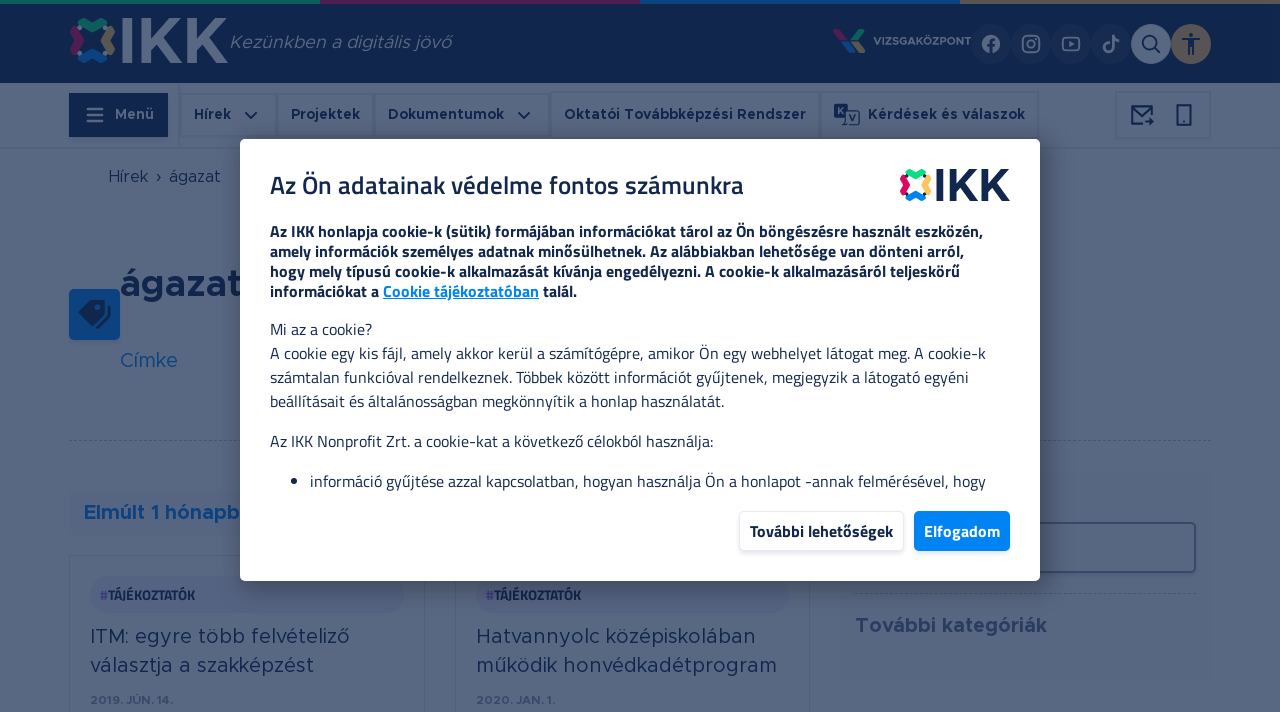

--- FILE ---
content_type: text/html; charset=utf-8
request_url: https://ikk.hu/hirek/szures?tag=7
body_size: 45863
content:
<!DOCTYPE html><html lang="hu"><head><meta charSet="utf-8"/><meta name="viewport" content="width=device-width"/><link rel="preconnect" href="https://api.ikk.hu/v1"/><meta name="theme-color" content="#12274d"/><meta name="description" content="Az IKK Nonprofit Zrt. (IKK) azért jött létre, hogy innovatív módon részt vegyen annak a célkitűzésnek megvalósításában, hogy Magyarország a negyedik ipari forradalom nyertesei közé tartozzon."/><title>Hírek | <!-- -->IKK Nonprofit Zrt.</title><meta name="next-head-count" content="6"/><link rel="preload" href="/_next/static/css/c238e8d92533467d.css" as="style"/><link rel="stylesheet" href="/_next/static/css/c238e8d92533467d.css" data-n-g=""/><link rel="preload" href="/_next/static/css/c1e7072b6609b4b4.css" as="style"/><link rel="stylesheet" href="/_next/static/css/c1e7072b6609b4b4.css" data-n-p=""/><noscript data-n-css=""></noscript><script defer="" nomodule="" src="/_next/static/chunks/polyfills-78c92fac7aa8fdd8.js"></script><script src="/_next/static/chunks/webpack-9e7d4be9f5630e18.js" defer=""></script><script src="/_next/static/chunks/framework-2645a99191cfc5e9.js" defer=""></script><script src="/_next/static/chunks/main-d92704c6d7102b7f.js" defer=""></script><script src="/_next/static/chunks/pages/_app-f54a195af58b1f36.js" defer=""></script><script src="/_next/static/chunks/78e521c3-7498b4e6c75b0fcf.js" defer=""></script><script src="/_next/static/chunks/6469-19619a49f28a41b0.js" defer=""></script><script src="/_next/static/chunks/9883-9f641d7f1ffe2635.js" defer=""></script><script src="/_next/static/chunks/pages/hirek/szures-12413d7930616bc1.js" defer=""></script><script src="/_next/static/DHhxb2aQEdVEKYOSUr9aX/_buildManifest.js" defer=""></script><script src="/_next/static/DHhxb2aQEdVEKYOSUr9aX/_ssgManifest.js" defer=""></script></head><body><div id="__next"><style data-emotion="css-global 1to9hz9">:host,:root,[data-theme]{--chakra-ring-inset:var(--chakra-empty,/*!*/ /*!*/);--chakra-ring-offset-width:0px;--chakra-ring-offset-color:#fff;--chakra-ring-color:rgba(66, 153, 225, 0.6);--chakra-ring-offset-shadow:0 0 #0000;--chakra-ring-shadow:0 0 #0000;--chakra-space-x-reverse:0;--chakra-space-y-reverse:0;--chakra-colors-transparent:transparent;--chakra-colors-current:currentColor;--chakra-colors-black:#000000;--chakra-colors-white:#FFFFFF;--chakra-colors-whiteAlpha-50:rgba(255, 255, 255, 0.04);--chakra-colors-whiteAlpha-100:rgba(255, 255, 255, 0.06);--chakra-colors-whiteAlpha-200:rgba(255, 255, 255, 0.08);--chakra-colors-whiteAlpha-300:rgba(255, 255, 255, 0.16);--chakra-colors-whiteAlpha-400:rgba(255, 255, 255, 0.24);--chakra-colors-whiteAlpha-500:rgba(255, 255, 255, 0.36);--chakra-colors-whiteAlpha-600:rgba(255, 255, 255, 0.48);--chakra-colors-whiteAlpha-700:rgba(255, 255, 255, 0.64);--chakra-colors-whiteAlpha-800:rgba(255, 255, 255, 0.80);--chakra-colors-whiteAlpha-900:rgba(255, 255, 255, 0.92);--chakra-colors-blackAlpha-50:rgba(0, 0, 0, 0.04);--chakra-colors-blackAlpha-100:rgba(0, 0, 0, 0.06);--chakra-colors-blackAlpha-200:rgba(0, 0, 0, 0.08);--chakra-colors-blackAlpha-300:rgba(0, 0, 0, 0.16);--chakra-colors-blackAlpha-400:rgba(0, 0, 0, 0.24);--chakra-colors-blackAlpha-500:rgba(0, 0, 0, 0.36);--chakra-colors-blackAlpha-600:rgba(0, 0, 0, 0.48);--chakra-colors-blackAlpha-700:rgba(0, 0, 0, 0.64);--chakra-colors-blackAlpha-800:rgba(0, 0, 0, 0.80);--chakra-colors-blackAlpha-900:rgba(0, 0, 0, 0.92);--chakra-colors-gray-50:#F7FAFC;--chakra-colors-gray-100:#EDF2F7;--chakra-colors-gray-200:#E2E8F0;--chakra-colors-gray-300:#CBD5E0;--chakra-colors-gray-400:#A0AEC0;--chakra-colors-gray-500:#718096;--chakra-colors-gray-600:#4A5568;--chakra-colors-gray-700:#2D3748;--chakra-colors-gray-800:#1A202C;--chakra-colors-gray-900:#171923;--chakra-colors-red-50:#FFF5F5;--chakra-colors-red-100:#FED7D7;--chakra-colors-red-200:#e12a72;--chakra-colors-red-300:#E31C1C;--chakra-colors-red-400:#de095c;--chakra-colors-red-500:#E53E3E;--chakra-colors-red-600:#B51743;--chakra-colors-red-700:#9B2C2C;--chakra-colors-red-800:#822727;--chakra-colors-red-900:#63171B;--chakra-colors-orange-50:#FFFAF0;--chakra-colors-orange-100:#FEEBC8;--chakra-colors-orange-200:#f99565;--chakra-colors-orange-300:#FF914F;--chakra-colors-orange-400:#ffa26b;--chakra-colors-orange-500:#DD6B20;--chakra-colors-orange-600:#EA7E58;--chakra-colors-orange-700:#9C4221;--chakra-colors-orange-800:#7B341E;--chakra-colors-orange-900:#652B19;--chakra-colors-yellow-50:#FFFFF0;--chakra-colors-yellow-100:#FEFCBF;--chakra-colors-yellow-200:#ffe4b5;--chakra-colors-yellow-300:#F6E05E;--chakra-colors-yellow-400:#ffa26b;--chakra-colors-yellow-500:#D69E2E;--chakra-colors-yellow-600:#B7791F;--chakra-colors-yellow-700:#975A16;--chakra-colors-yellow-800:#744210;--chakra-colors-yellow-900:#5F370E;--chakra-colors-green-50:#F0FFF4;--chakra-colors-green-100:#C6F6D5;--chakra-colors-green-200:#45b06f;--chakra-colors-green-300:#68D391;--chakra-colors-green-400:#00c48c;--chakra-colors-green-500:#38A169;--chakra-colors-green-600:#298244;--chakra-colors-green-700:#276749;--chakra-colors-green-800:#22543D;--chakra-colors-green-900:#1C4532;--chakra-colors-teal-50:#E6FFFA;--chakra-colors-teal-100:#B2F5EA;--chakra-colors-teal-200:#81E6D9;--chakra-colors-teal-300:#4FD1C5;--chakra-colors-teal-400:#38B2AC;--chakra-colors-teal-500:#319795;--chakra-colors-teal-600:#2C7A7B;--chakra-colors-teal-700:#285E61;--chakra-colors-teal-800:#234E52;--chakra-colors-teal-900:#1D4044;--chakra-colors-blue-50:#ebf8ff;--chakra-colors-blue-100:#bee3f8;--chakra-colors-blue-200:#d5e9fa;--chakra-colors-blue-300:#11274E;--chakra-colors-blue-400:#0084f4;--chakra-colors-blue-500:#0079DF;--chakra-colors-blue-600:#0466b9;--chakra-colors-blue-700:#2c5282;--chakra-colors-blue-800:#1a2c4c;--chakra-colors-blue-900:#1A365D;--chakra-colors-cyan-50:#EDFDFD;--chakra-colors-cyan-100:#C4F1F9;--chakra-colors-cyan-200:#9DECF9;--chakra-colors-cyan-300:#76E4F7;--chakra-colors-cyan-400:#0BC5EA;--chakra-colors-cyan-500:#00B5D8;--chakra-colors-cyan-600:#00A3C4;--chakra-colors-cyan-700:#0987A0;--chakra-colors-cyan-800:#086F83;--chakra-colors-cyan-900:#065666;--chakra-colors-purple-50:#FAF5FF;--chakra-colors-purple-100:#E9D8FD;--chakra-colors-purple-200:#D6BCFA;--chakra-colors-purple-300:#B794F4;--chakra-colors-purple-400:#9F7AEA;--chakra-colors-purple-500:#805AD5;--chakra-colors-purple-600:#6B46C1;--chakra-colors-purple-700:#553C9A;--chakra-colors-purple-800:#44337A;--chakra-colors-purple-900:#322659;--chakra-colors-pink-50:#FFF5F7;--chakra-colors-pink-100:#FED7E2;--chakra-colors-pink-200:#FBB6CE;--chakra-colors-pink-300:#F687B3;--chakra-colors-pink-400:#ED64A6;--chakra-colors-pink-500:#D53F8C;--chakra-colors-pink-600:#B83280;--chakra-colors-pink-700:#97266D;--chakra-colors-pink-800:#702459;--chakra-colors-pink-900:#521B41;--chakra-colors-linkedin-50:#E8F4F9;--chakra-colors-linkedin-100:#CFEDFB;--chakra-colors-linkedin-200:#9BDAF3;--chakra-colors-linkedin-300:#68C7EC;--chakra-colors-linkedin-400:#34B3E4;--chakra-colors-linkedin-500:#00A0DC;--chakra-colors-linkedin-600:#008CC9;--chakra-colors-linkedin-700:#0077B5;--chakra-colors-linkedin-800:#005E93;--chakra-colors-linkedin-900:#004471;--chakra-colors-facebook-50:#E8F4F9;--chakra-colors-facebook-100:#D9DEE9;--chakra-colors-facebook-200:#B7C2DA;--chakra-colors-facebook-300:#6482C0;--chakra-colors-facebook-400:#4267B2;--chakra-colors-facebook-500:#385898;--chakra-colors-facebook-600:#314E89;--chakra-colors-facebook-700:#29487D;--chakra-colors-facebook-800:#223B67;--chakra-colors-facebook-900:#1E355B;--chakra-colors-messenger-50:#D0E6FF;--chakra-colors-messenger-100:#B9DAFF;--chakra-colors-messenger-200:#A2CDFF;--chakra-colors-messenger-300:#7AB8FF;--chakra-colors-messenger-400:#2E90FF;--chakra-colors-messenger-500:#0078FF;--chakra-colors-messenger-600:#0063D1;--chakra-colors-messenger-700:#0052AC;--chakra-colors-messenger-800:#003C7E;--chakra-colors-messenger-900:#002C5C;--chakra-colors-whatsapp-50:#dffeec;--chakra-colors-whatsapp-100:#b9f5d0;--chakra-colors-whatsapp-200:#90edb3;--chakra-colors-whatsapp-300:#65e495;--chakra-colors-whatsapp-400:#3cdd78;--chakra-colors-whatsapp-500:#22c35e;--chakra-colors-whatsapp-600:#179848;--chakra-colors-whatsapp-700:#0c6c33;--chakra-colors-whatsapp-800:#01421c;--chakra-colors-whatsapp-900:#001803;--chakra-colors-twitter-50:#E5F4FD;--chakra-colors-twitter-100:#C8E9FB;--chakra-colors-twitter-200:#A8DCFA;--chakra-colors-twitter-300:#83CDF7;--chakra-colors-twitter-400:#57BBF5;--chakra-colors-twitter-500:#1DA1F2;--chakra-colors-twitter-600:#1A94DA;--chakra-colors-twitter-700:#1681BF;--chakra-colors-twitter-800:#136B9E;--chakra-colors-twitter-900:#0D4D71;--chakra-colors-telegram-50:#E3F2F9;--chakra-colors-telegram-100:#C5E4F3;--chakra-colors-telegram-200:#A2D4EC;--chakra-colors-telegram-300:#7AC1E4;--chakra-colors-telegram-400:#47A9DA;--chakra-colors-telegram-500:#0088CC;--chakra-colors-telegram-600:#007AB8;--chakra-colors-telegram-700:#006BA1;--chakra-colors-telegram-800:#005885;--chakra-colors-telegram-900:#003F5E;--chakra-colors-brand-lightBlue:#0084f4;--chakra-colors-brand-darkBlue:#12274d;--chakra-colors-brand-paleBlue:#66b5f8;--chakra-colors-brand-green:#09de84;--chakra-colors-brand-green2:#00c48c;--chakra-colors-brand-yellow:#ffc55d;--chakra-colors-brand-red:#de095c;--chakra-colors-brand-orange:#ffa26b;--chakra-colors-dark-200:#243c68;--chakra-colors-dark-400:#12274d;--chakra-colors-dark-600:#0f1c33;--chakra-colors-grey-100:#f7f7f7;--chakra-colors-grey-200:rgba(17, 35, 56, 0.1);--chakra-colors-grey-300:#e9ebee;--chakra-colors-grey-400:#929cad;--chakra-colors-grey-500:#bec3ce;--chakra-colors-grey-600:#3c4d6c;--chakra-colors-grey-700:rgba(23, 62, 103, 0.2);--chakra-colors-grey-800:#fafafa;--chakra-colors-grey-900:#67748d;--chakra-colors-accessibility:#ffbc65;--chakra-colors-darkBlue:#112338;--chakra-borders-none:0;--chakra-borders-1px:1px solid;--chakra-borders-2px:2px solid;--chakra-borders-4px:4px solid;--chakra-borders-8px:8px solid;--chakra-fonts-heading:Metropolis,sans-serif;--chakra-fonts-body:Titillium Web,sans-serif;--chakra-fonts-mono:SFMono-Regular,Menlo,Monaco,Consolas,"Liberation Mono","Courier New",monospace;--chakra-fontSizes-3xs:0.45rem;--chakra-fontSizes-2xs:0.625rem;--chakra-fontSizes-xs:12px;--chakra-fontSizes-sm:14px;--chakra-fontSizes-md:16px;--chakra-fontSizes-lg:18px;--chakra-fontSizes-xl:20px;--chakra-fontSizes-2xl:22px;--chakra-fontSizes-3xl:24px;--chakra-fontSizes-4xl:26px;--chakra-fontSizes-5xl:31px;--chakra-fontSizes-6xl:37px;--chakra-fontSizes-7xl:4.5rem;--chakra-fontSizes-8xl:6rem;--chakra-fontSizes-9xl:8rem;--chakra-fontSizes-2xlxs:21px;--chakra-fontWeights-hairline:100;--chakra-fontWeights-thin:200;--chakra-fontWeights-light:300;--chakra-fontWeights-normal:400;--chakra-fontWeights-medium:500;--chakra-fontWeights-semibold:600;--chakra-fontWeights-bold:700;--chakra-fontWeights-extrabold:800;--chakra-fontWeights-black:900;--chakra-letterSpacings-tighter:-0.05em;--chakra-letterSpacings-tight:-0.025em;--chakra-letterSpacings-normal:0;--chakra-letterSpacings-wide:0.025em;--chakra-letterSpacings-wider:0.05em;--chakra-letterSpacings-widest:0.1em;--chakra-lineHeights-3:.75rem;--chakra-lineHeights-4:1rem;--chakra-lineHeights-5:1.25rem;--chakra-lineHeights-6:1.5rem;--chakra-lineHeights-7:1.75rem;--chakra-lineHeights-8:2rem;--chakra-lineHeights-9:2.25rem;--chakra-lineHeights-10:2.5rem;--chakra-lineHeights-normal:normal;--chakra-lineHeights-none:1;--chakra-lineHeights-shorter:1.25;--chakra-lineHeights-short:1.375;--chakra-lineHeights-base:1.5;--chakra-lineHeights-tall:1.625;--chakra-lineHeights-taller:2;--chakra-radii-none:0;--chakra-radii-sm:3px;--chakra-radii-base:0.25rem;--chakra-radii-md:5px;--chakra-radii-lg:10px;--chakra-radii-xl:0.75rem;--chakra-radii-2xl:1rem;--chakra-radii-3xl:1.5rem;--chakra-radii-full:9999px;--chakra-space-1:0.25rem;--chakra-space-2:0.5rem;--chakra-space-3:0.75rem;--chakra-space-4:1rem;--chakra-space-5:1.25rem;--chakra-space-6:1.5rem;--chakra-space-7:1.75rem;--chakra-space-8:2rem;--chakra-space-9:2.25rem;--chakra-space-10:2.5rem;--chakra-space-12:3rem;--chakra-space-14:3.5rem;--chakra-space-16:4rem;--chakra-space-20:5rem;--chakra-space-24:6rem;--chakra-space-28:7rem;--chakra-space-32:8rem;--chakra-space-36:9rem;--chakra-space-40:10rem;--chakra-space-44:11rem;--chakra-space-48:12rem;--chakra-space-52:13rem;--chakra-space-56:14rem;--chakra-space-60:15rem;--chakra-space-64:16rem;--chakra-space-72:18rem;--chakra-space-80:20rem;--chakra-space-96:24rem;--chakra-space-px:1px;--chakra-space-0-5:0.125rem;--chakra-space-1-5:0.375rem;--chakra-space-2-5:0.625rem;--chakra-space-3-5:0.875rem;--chakra-shadows-xs:0 0 0 1px rgba(0, 0, 0, 0.05);--chakra-shadows-sm:0 1px 2px 0 rgba(0, 0, 0, 0.05);--chakra-shadows-base:0 1px 3px 0 rgba(0, 0, 0, 0.1),0 1px 2px 0 rgba(0, 0, 0, 0.06);--chakra-shadows-md:0 3px 4px 0 rgba(10, 31, 68, 0.1),0 0 1px 0 rgba(10, 31, 68, 0.08);--chakra-shadows-lg:0 8px 10px 0 rgba(10, 31, 68, 0.1),0 0 1px 0 rgba(10, 31, 68, 0.08);--chakra-shadows-xl:0 18px 18px 0 rgba(10, 31, 68, 0.12),0 0 1px 0 rgba(10, 31, 68, 0.1);--chakra-shadows-2xl:0 25px 50px -12px rgba(0, 0, 0, 0.25);--chakra-shadows-outline:0 0 0 3px rgba(66, 153, 225, 0.6);--chakra-shadows-inner:inset 0 2px 4px 0 rgba(0,0,0,0.06);--chakra-shadows-none:none;--chakra-shadows-dark-lg:rgba(0, 0, 0, 0.1) 0px 0px 0px 1px,rgba(0, 0, 0, 0.2) 0px 5px 10px,rgba(0, 0, 0, 0.4) 0px 15px 40px;--chakra-shadows-normal:0 6px 10px 0 rgba(0, 0, 0, 0.03);--chakra-shadows-normalHover:0 6px 30px 0 rgba(0, 0, 0, 0.1);--chakra-shadows-nav:0px 113px 76px 35px rgba(18,39,77,0.55);--chakra-shadows-allsides:0 10px 10px 0 rgba(10, 31, 68, 0.1),0 0 5px 2px rgba(10, 31, 68, 0.08);--chakra-sizes-1:0.25rem;--chakra-sizes-2:0.5rem;--chakra-sizes-3:0.75rem;--chakra-sizes-4:1rem;--chakra-sizes-5:1.25rem;--chakra-sizes-6:1.5rem;--chakra-sizes-7:1.75rem;--chakra-sizes-8:2rem;--chakra-sizes-9:2.25rem;--chakra-sizes-10:2.5rem;--chakra-sizes-12:3rem;--chakra-sizes-14:3.5rem;--chakra-sizes-16:4rem;--chakra-sizes-20:5rem;--chakra-sizes-24:6rem;--chakra-sizes-28:7rem;--chakra-sizes-32:8rem;--chakra-sizes-36:9rem;--chakra-sizes-40:10rem;--chakra-sizes-44:11rem;--chakra-sizes-48:12rem;--chakra-sizes-52:13rem;--chakra-sizes-56:14rem;--chakra-sizes-60:15rem;--chakra-sizes-64:16rem;--chakra-sizes-72:18rem;--chakra-sizes-80:20rem;--chakra-sizes-96:24rem;--chakra-sizes-px:1px;--chakra-sizes-0-5:0.125rem;--chakra-sizes-1-5:0.375rem;--chakra-sizes-2-5:0.625rem;--chakra-sizes-3-5:0.875rem;--chakra-sizes-max:max-content;--chakra-sizes-min:min-content;--chakra-sizes-full:100%;--chakra-sizes-3xs:14rem;--chakra-sizes-2xs:16rem;--chakra-sizes-xs:20rem;--chakra-sizes-sm:24rem;--chakra-sizes-md:28rem;--chakra-sizes-lg:32rem;--chakra-sizes-xl:36rem;--chakra-sizes-2xl:42rem;--chakra-sizes-3xl:48rem;--chakra-sizes-4xl:56rem;--chakra-sizes-5xl:64rem;--chakra-sizes-6xl:72rem;--chakra-sizes-7xl:80rem;--chakra-sizes-8xl:90rem;--chakra-sizes-prose:60ch;--chakra-sizes-container-sm:640px;--chakra-sizes-container-md:768px;--chakra-sizes-container-lg:1024px;--chakra-sizes-container-xl:1280px;--chakra-zIndices-hide:-1;--chakra-zIndices-auto:auto;--chakra-zIndices-base:0;--chakra-zIndices-docked:10;--chakra-zIndices-dropdown:1000;--chakra-zIndices-sticky:1100;--chakra-zIndices-banner:1200;--chakra-zIndices-overlay:1300;--chakra-zIndices-modal:1400;--chakra-zIndices-popover:1500;--chakra-zIndices-skipLink:1600;--chakra-zIndices-toast:1700;--chakra-zIndices-tooltip:1800;--chakra-transition-property-common:background-color,border-color,color,fill,stroke,opacity,box-shadow,transform;--chakra-transition-property-colors:background-color,border-color,color,fill,stroke;--chakra-transition-property-dimensions:width,height;--chakra-transition-property-position:left,right,top,bottom;--chakra-transition-property-background:background-color,background-image,background-position;--chakra-transition-easing-ease-in:cubic-bezier(0.4, 0, 1, 1);--chakra-transition-easing-ease-out:cubic-bezier(0, 0, 0.2, 1);--chakra-transition-easing-ease-in-out:cubic-bezier(0.4, 0, 0.2, 1);--chakra-transition-duration-ultra-fast:50ms;--chakra-transition-duration-faster:100ms;--chakra-transition-duration-fast:150ms;--chakra-transition-duration-normal:200ms;--chakra-transition-duration-slow:300ms;--chakra-transition-duration-slower:400ms;--chakra-transition-duration-ultra-slow:500ms;--chakra-blur-none:0;--chakra-blur-sm:4px;--chakra-blur-base:8px;--chakra-blur-md:12px;--chakra-blur-lg:16px;--chakra-blur-xl:24px;--chakra-blur-2xl:40px;--chakra-blur-3xl:64px;--chakra-breakpoints-base:0em;--chakra-breakpoints-sm:30em;--chakra-breakpoints-md:48em;--chakra-breakpoints-lg:62em;--chakra-breakpoints-xl:80em;--chakra-breakpoints-2xl:96em;}.chakra-ui-light :host:not([data-theme]),.chakra-ui-light :root:not([data-theme]),.chakra-ui-light [data-theme]:not([data-theme]),[data-theme=light] :host:not([data-theme]),[data-theme=light] :root:not([data-theme]),[data-theme=light] [data-theme]:not([data-theme]),:host[data-theme=light],:root[data-theme=light],[data-theme][data-theme=light]{--chakra-colors-chakra-body-text:var(--chakra-colors-gray-800);--chakra-colors-chakra-body-bg:var(--chakra-colors-white);--chakra-colors-chakra-border-color:var(--chakra-colors-gray-200);--chakra-colors-chakra-inverse-text:var(--chakra-colors-white);--chakra-colors-chakra-subtle-bg:var(--chakra-colors-gray-100);--chakra-colors-chakra-subtle-text:var(--chakra-colors-gray-600);--chakra-colors-chakra-placeholder-color:var(--chakra-colors-gray-500);}.chakra-ui-dark :host:not([data-theme]),.chakra-ui-dark :root:not([data-theme]),.chakra-ui-dark [data-theme]:not([data-theme]),[data-theme=dark] :host:not([data-theme]),[data-theme=dark] :root:not([data-theme]),[data-theme=dark] [data-theme]:not([data-theme]),:host[data-theme=dark],:root[data-theme=dark],[data-theme][data-theme=dark]{--chakra-colors-chakra-body-text:var(--chakra-colors-whiteAlpha-900);--chakra-colors-chakra-body-bg:var(--chakra-colors-gray-800);--chakra-colors-chakra-border-color:var(--chakra-colors-whiteAlpha-300);--chakra-colors-chakra-inverse-text:var(--chakra-colors-gray-800);--chakra-colors-chakra-subtle-bg:var(--chakra-colors-gray-700);--chakra-colors-chakra-subtle-text:var(--chakra-colors-gray-400);--chakra-colors-chakra-placeholder-color:var(--chakra-colors-whiteAlpha-400);}</style><style data-emotion="css-global fubdgu">html{line-height:1.5;-webkit-text-size-adjust:100%;font-family:system-ui,sans-serif;-webkit-font-smoothing:antialiased;text-rendering:optimizeLegibility;-moz-osx-font-smoothing:grayscale;touch-action:manipulation;}body{position:relative;min-height:100%;margin:0;font-feature-settings:"kern";}:where(*, *::before, *::after){border-width:0;border-style:solid;box-sizing:border-box;word-wrap:break-word;}main{display:block;}hr{border-top-width:1px;box-sizing:content-box;height:0;overflow:visible;}:where(pre, code, kbd,samp){font-family:SFMono-Regular,Menlo,Monaco,Consolas,monospace;font-size:1em;}a{background-color:transparent;color:inherit;-webkit-text-decoration:inherit;text-decoration:inherit;}abbr[title]{border-bottom:none;-webkit-text-decoration:underline;text-decoration:underline;-webkit-text-decoration:underline dotted;-webkit-text-decoration:underline dotted;text-decoration:underline dotted;}:where(b, strong){font-weight:bold;}small{font-size:80%;}:where(sub,sup){font-size:75%;line-height:0;position:relative;vertical-align:baseline;}sub{bottom:-0.25em;}sup{top:-0.5em;}img{border-style:none;}:where(button, input, optgroup, select, textarea){font-family:inherit;font-size:100%;line-height:1.15;margin:0;}:where(button, input){overflow:visible;}:where(button, select){text-transform:none;}:where(
          button::-moz-focus-inner,
          [type="button"]::-moz-focus-inner,
          [type="reset"]::-moz-focus-inner,
          [type="submit"]::-moz-focus-inner
        ){border-style:none;padding:0;}fieldset{padding:0.35em 0.75em 0.625em;}legend{box-sizing:border-box;color:inherit;display:table;max-width:100%;padding:0;white-space:normal;}progress{vertical-align:baseline;}textarea{overflow:auto;}:where([type="checkbox"], [type="radio"]){box-sizing:border-box;padding:0;}input[type="number"]::-webkit-inner-spin-button,input[type="number"]::-webkit-outer-spin-button{-webkit-appearance:none!important;}input[type="number"]{-moz-appearance:textfield;}input[type="search"]{-webkit-appearance:textfield;outline-offset:-2px;}input[type="search"]::-webkit-search-decoration{-webkit-appearance:none!important;}::-webkit-file-upload-button{-webkit-appearance:button;font:inherit;}details{display:block;}summary{display:-webkit-box;display:-webkit-list-item;display:-ms-list-itembox;display:list-item;}template{display:none;}[hidden]{display:none!important;}:where(
          blockquote,
          dl,
          dd,
          h1,
          h2,
          h3,
          h4,
          h5,
          h6,
          hr,
          figure,
          p,
          pre
        ){margin:0;}button{background:transparent;padding:0;}fieldset{margin:0;padding:0;}:where(ol, ul){margin:0;padding:0;}textarea{resize:vertical;}:where(button, [role="button"]){cursor:pointer;}button::-moz-focus-inner{border:0!important;}table{border-collapse:collapse;}:where(h1, h2, h3, h4, h5, h6){font-size:inherit;font-weight:inherit;}:where(button, input, optgroup, select, textarea){padding:0;line-height:inherit;color:inherit;}:where(img, svg, video, canvas, audio, iframe, embed, object){display:block;}:where(img, video){max-width:100%;height:auto;}[data-js-focus-visible] :focus:not([data-focus-visible-added]):not(
          [data-focus-visible-disabled]
        ){outline:none;box-shadow:none;}select::-ms-expand{display:none;}:root,:host{--chakra-vh:100vh;}@supports (height: -webkit-fill-available){:root,:host{--chakra-vh:-webkit-fill-available;}}@supports (height: -moz-fill-available){:root,:host{--chakra-vh:-moz-fill-available;}}@supports (height: 100dvh){:root,:host{--chakra-vh:100dvh;}}</style><style data-emotion="css-global b988af">body{font-family:var(--chakra-fonts-body);color:var(--chakra-colors-brand-darkBlue);background:var(--chakra-colors-white);transition-property:background-color;transition-duration:var(--chakra-transition-duration-normal);line-height:var(--chakra-lineHeights-base);-webkit-transition:background-color 0.2s;transition:background-color 0.2s;font-size:var(--chakra-fontSizes-md);overflow-x:hidden;}*::-webkit-input-placeholder{color:var(--chakra-colors-grey-400);}*::-moz-placeholder{color:var(--chakra-colors-grey-400);}*:-ms-input-placeholder{color:var(--chakra-colors-grey-400);}*::placeholder{color:var(--chakra-colors-grey-400);}*,*::before,::after{border-color:var(--chakra-colors-chakra-border-color);}a{color:inherit;-webkit-text-decoration:initial;text-decoration:initial;}.CMS{word-break:break-word;}.CMS >div{display:inline-block;}.CMS a{color:inherit;-webkit-text-decoration:underline;text-decoration:underline;font-weight:var(--chakra-fontWeights-bold);}.CMS a:hover,.CMS a[data-hover]{background:inherit;color:var(--chakra-colors-blue-400);}.CMS h1{font-size:var(--chakra-fontSizes-xl);margin-bottom:var(--chakra-space-4);margin-top:var(--chakra-space-4);}.CMS h2{font-size:var(--chakra-fontSizes-lg);font-weight:600;margin-bottom:var(--chakra-space-4);margin-top:var(--chakra-space-4);}.CMS p{font-size:var(--chakra-fontSizes-md);margin-bottom:var(--chakra-space-2);}.CMS ul,.CMS ol{padding-left:3ch;font-size:var(--chakra-fontSizes-md);}.CMS img{border-radius:var(--chakra-radii-md);}.CMS figure.image-style-align-left{float:left;position:relative;max-width:var(--chakra-sizes-full);margin:10px 0;}@media screen and (min-width: 30em){.CMS figure.image-style-align-left{max-width:50%;margin:10px 15px 15px 0;}}.CMS figure.image-style-align-right{float:right;position:relative;max-width:var(--chakra-sizes-full);margin:10px 0;}@media screen and (min-width: 30em){.CMS figure.image-style-align-right{max-width:50%;margin:10px 0 15px 15px;}}.CMS table{background:var(--chakra-colors-gray-100);word-break:keep-all;}.CMS td{-webkit-padding-start:var(--chakra-space-2);padding-inline-start:var(--chakra-space-2);-webkit-padding-end:var(--chakra-space-2);padding-inline-end:var(--chakra-space-2);border:1px solid;border-color:var(--chakra-colors-gray-300);}</style><style data-emotion="css 1q28rdm">.css-1q28rdm{display:grid;grid-template-columns:repeat(4, minmax(0, 1fr));height:3px;z-index:10;position:-webkit-sticky;position:sticky;top:0px;}@media screen and (min-width: 30em){.css-1q28rdm{height:4px;}}</style><div class="css-1q28rdm"><style data-emotion="css 1lzumko">.css-1lzumko{background:var(--chakra-colors-brand-green);}</style><span class="css-1lzumko"></span><style data-emotion="css ildpzc">.css-ildpzc{background:var(--chakra-colors-brand-red);}</style><span class="css-ildpzc"></span><style data-emotion="css pplp24">.css-pplp24{background:var(--chakra-colors-brand-lightBlue);}</style><span class="css-pplp24"></span><style data-emotion="css 12akhig">.css-12akhig{background:var(--chakra-colors-brand-yellow);}</style><span class="css-12akhig"></span></div><style data-emotion="css 1gzyp25">.css-1gzyp25{background:var(--chakra-colors-brand-darkBlue);}</style><div class="css-1gzyp25"><style data-emotion="css 1nkee0a">.css-1nkee0a{width:100%;-webkit-margin-start:auto;margin-inline-start:auto;-webkit-margin-end:auto;margin-inline-end:auto;max-width:calc(1110px + 2rem);-webkit-padding-start:var(--chakra-space-4);padding-inline-start:var(--chakra-space-4);-webkit-padding-end:var(--chakra-space-4);padding-inline-end:var(--chakra-space-4);}</style><div class="chakra-container css-1nkee0a"><style data-emotion="css pt4l51">.css-pt4l51{display:-webkit-box;display:-webkit-flex;display:-ms-flexbox;display:flex;-webkit-align-items:center;-webkit-box-align:center;-ms-flex-align:center;align-items:center;-webkit-box-pack:justify;-webkit-justify-content:space-between;justify-content:space-between;height:79px;}</style><div class="css-pt4l51"><style data-emotion="css 1igwmid">.css-1igwmid{display:-webkit-box;display:-webkit-flex;display:-ms-flexbox;display:flex;-webkit-align-items:center;-webkit-box-align:center;-ms-flex-align:center;align-items:center;-webkit-flex-direction:row;-ms-flex-direction:row;flex-direction:row;gap:0.5rem;}</style><div class="chakra-stack css-1igwmid"><style data-emotion="css spn4bz">.css-spn4bz{transition-property:var(--chakra-transition-property-common);transition-duration:var(--chakra-transition-duration-fast);transition-timing-function:var(--chakra-transition-easing-ease-out);cursor:pointer;-webkit-text-decoration:none;text-decoration:none;outline:2px solid transparent;outline-offset:2px;color:inherit;}.css-spn4bz:hover,.css-spn4bz[data-hover]{-webkit-text-decoration:underline;text-decoration:underline;}.css-spn4bz:focus-visible,.css-spn4bz[data-focus-visible]{box-shadow:var(--chakra-shadows-outline);}</style><a class="chakra-link css-spn4bz" title="Főoldal" href="/"><style data-emotion="css 1lm3og">.css-1lm3og{width:120px;height:35px;display:inline-block;line-height:1em;-webkit-flex-shrink:0;-ms-flex-negative:0;flex-shrink:0;color:currentColor;}@media screen and (min-width: 30em){.css-1lm3og{height:40px;width:150px;}}@media screen and (min-width: 48em){.css-1lm3og{height:45px;width:160px;}}</style><svg viewBox="0 0 418.61 119.13" focusable="false" class="chakra-icon css-1lm3og"><defs><style>.ikk_feherszoveg_svg__cls-1{fill:#fff}.ikk_feherszoveg_svg__cls-2{fill:#09de84}.ikk_feherszoveg_svg__cls-3{fill:#0084f4}.ikk_feherszoveg_svg__cls-4{fill:#ffc55d}.ikk_feherszoveg_svg__cls-5{fill:#de095c}</style></defs><g id="ikk_feherszoveg_svg__Layer_2" data-name="Layer 2"><g id="ikk_feherszoveg_svg__Layer_1-2" data-name="Layer 1"><g id="ikk_feherszoveg_svg__ikk_feherszoveg"><path class="ikk_feherszoveg_svg__cls-1" d="M112.25,33a4.52,4.52,0,0,0,.22-4.88h0A4.56,4.56,0,0,0,109.72,26l-10.3-2.76A4.62,4.62,0,0,1,96.15,20L93.36,9.6a4.51,4.51,0,0,0-2.1-2.75l-.18-.1a4.52,4.52,0,0,0-2.26-.61,4.56,4.56,0,0,0-4.45,5.39l3.2,16.68a4.5,4.5,0,0,0,3.63,3.6l16.53,3A4.55,4.55,0,0,0,112.25,33Z"></path><path class="ikk_feherszoveg_svg__cls-1" d="M31.82,27.93l3-16.52a4.53,4.53,0,0,0-8.83-2l-2.76,10.3A4.65,4.65,0,0,1,20,23L9.61,25.77a4.59,4.59,0,0,0-2.75,2.11l-.1.17a4.53,4.53,0,0,0,4.78,6.71l16.68-3.2A4.49,4.49,0,0,0,31.82,27.93Z"></path><path class="ikk_feherszoveg_svg__cls-1" d="M34.77,107.6l-3.2-16.68a4.52,4.52,0,0,0-3.63-3.61l-16.52-3a5,5,0,0,0-.85-.08,4.53,4.53,0,0,0-1.14,8.9l10.3,2.76A4.67,4.67,0,0,1,23,99.13l2.78,10.4a4.49,4.49,0,0,0,2.1,2.74l.19.11a4.54,4.54,0,0,0,4.88-.24A4.48,4.48,0,0,0,34.77,107.6Z"></path><path class="ikk_feherszoveg_svg__cls-1" d="M95.87,99.41a4.65,4.65,0,0,1,3.27-3.27l10.39-2.78a4.51,4.51,0,0,0,2.75-2.12l.1-.16a4.48,4.48,0,0,0-.23-4.89h0a4.46,4.46,0,0,0-4.55-1.82l-16.68,3.2a4.51,4.51,0,0,0-3.6,3.62l-3,16.53a4.48,4.48,0,0,0,1.84,4.52,4.54,4.54,0,0,0,4.87.22,4.49,4.49,0,0,0,2.11-2.75Z"></path><path class="ikk_feherszoveg_svg__cls-2" d="M94.88,6.1,86.07,1a7.29,7.29,0,0,0-7.26,0l-18,10.39a2.43,2.43,0,0,1-2.42,0L40.32,1a7.29,7.29,0,0,0-7.26,0L24.25,6.06a7.25,7.25,0,0,0,0,12.57L56,37a7.34,7.34,0,0,0,7.26,0L94.88,18.67a7.26,7.26,0,0,0,0-12.57Z"></path><path class="ikk_feherszoveg_svg__cls-3" d="M94.88,100.5,63.16,82.18a7.29,7.29,0,0,0-7.26,0L24.24,100.46a7.26,7.26,0,0,0,0,12.57l8.82,5.09a7.29,7.29,0,0,0,7.26,0l18-10.39a2.38,2.38,0,0,1,2.42,0l18.07,10.43a7.28,7.28,0,0,0,7.26,0l8.81-5.09a7.26,7.26,0,0,0,0-12.57Z"></path><path class="ikk_feherszoveg_svg__cls-4" d="M107.72,60.81a2.43,2.43,0,0,1,0-2.42l10.44-18.08a7.27,7.27,0,0,0,0-7.25l-5.09-8.82a7.27,7.27,0,0,0-12.57,0L82.18,56a7.29,7.29,0,0,0,0,7.26l18.28,31.65a7.26,7.26,0,0,0,12.57,0l5.09-8.81a7.29,7.29,0,0,0,0-7.26Z"></path><path class="ikk_feherszoveg_svg__cls-5" d="M37,55.9,18.67,24.24a7.27,7.27,0,0,0-12.57,0L1,33.06a7.29,7.29,0,0,0,0,7.26l10.39,18a2.43,2.43,0,0,1,0,2.42L1,78.81a7.29,7.29,0,0,0,0,7.26l5.09,8.81a7.26,7.26,0,0,0,12.57,0L37,63.16A7.29,7.29,0,0,0,37,55.9Z"></path><path class="ikk_feherszoveg_svg__cls-1" d="M139.13,0h25.66V119.12H139.13Z"></path><path class="ikk_feherszoveg_svg__cls-1" d="M189.41,0h25.48V54.62L263.09,0h31L247.66,51.68l49.76,67.44h-31L229.8,69.88l-14.91,16v33.29H189.41Z"></path><path class="ikk_feherszoveg_svg__cls-1" d="M310.6,0h25.49V54.62L384.28,0h31L368.85,51.68l49.76,67.44h-31L351,69.88l-14.91,16v33.29H310.6Z"></path></g></g></g></svg></a><style data-emotion="css xgp1ub">.css-xgp1ub{color:var(--chakra-colors-white);font-family:var(--chakra-fonts-heading);font-size:var(--chakra-fontSizes-sm);font-style:italic;}@media screen and (min-width: 30em){.css-xgp1ub{font-size:var(--chakra-fontSizes-sm);}}@media screen and (min-width: 48em){.css-xgp1ub{font-size:var(--chakra-fontSizes-md);}}@media screen and (min-width: 62em){.css-xgp1ub{font-size:var(--chakra-fontSizes-lg);}}</style><p class="chakra-text css-xgp1ub">Kezünkben a digitális jövő</p></div><style data-emotion="css 1hyr0v9">.css-1hyr0v9{display:-webkit-box;display:-webkit-flex;display:-ms-flexbox;display:flex;-webkit-align-items:center;-webkit-box-align:center;-ms-flex-align:center;align-items:center;-webkit-flex-direction:row;-ms-flex-direction:row;flex-direction:row;gap:10px;}</style><div class="chakra-stack css-1hyr0v9"><style data-emotion="css 1xarimr">.css-1xarimr{transition-property:var(--chakra-transition-property-common);transition-duration:var(--chakra-transition-duration-fast);transition-timing-function:var(--chakra-transition-easing-ease-out);cursor:pointer;-webkit-text-decoration:none;text-decoration:none;outline:2px solid transparent;outline-offset:2px;color:inherit;display:none;}.css-1xarimr:hover,.css-1xarimr[data-hover]{-webkit-text-decoration:underline;text-decoration:underline;}.css-1xarimr:focus-visible,.css-1xarimr[data-focus-visible]{box-shadow:var(--chakra-shadows-outline);}@media screen and (min-width: 30em){.css-1xarimr{display:none;}}@media screen and (min-width: 48em){.css-1xarimr{display:block;}}</style><a class="chakra-link css-1xarimr" title="Ugrás a vizsgaközpont oldalra" href="/p/ikk-vizsgakozpont"><svg viewBox="0 0 449 78" height="24"><g fill="none" fill-rule="evenodd"><g><g><g><path fill="#09DE84" d="M82.004 36.901c.038-1.452.535-2.855 1.42-4.009l17.71-23.018c1.425-1.854 1.67-4.354.635-6.45C100.733 1.33 98.594.001 96.252 0h-9.074c-2.15 0-4.18.998-5.49 2.7L59.04 32.14l-2.23 2.897c-.421.55-.718 1.187-.868 1.864h26.06z" transform="translate(-1541 -196) translate(1541 196)"></path><path fill="#FFC55D" d="M103.672 67.613L83.424 41.298c-.15-.199-.29-.405-.42-.618H56.705c.037.049.07.103.107.152l2.23 2.897 24.292 31.57c1.31 1.703 3.337 2.7 5.488 2.701h9.717c2.46-.008 4.705-1.405 5.793-3.607 1.088-2.201.832-4.828-.66-6.78z" transform="translate(-1541 -196) translate(1541 196)"></path><path fill="#DE095C" d="M47.95 36.901L35.625 20.866 21.654 2.7C20.344.998 18.314 0 16.163 0H6.469C4.008.005 1.761 1.4.671 3.601c-1.09 2.202-.837 4.83.655 6.783l20.39 26.517H47.95z" transform="translate(-1541 -196) translate(1541 196)"></path><path fill="#0084F4" d="M50.857 40.68h-26.24L51.243 75.3c1.31 1.702 3.338 2.7 5.488 2.7h9.707c2.46-.008 4.703-1.405 5.79-3.606 1.088-2.2.834-4.826-.657-6.778L50.857 40.68z" transform="translate(-1541 -196) translate(1541 196)"></path></g><path fill="#FFF" fill-rule="nonzero" d="M147.59 50.81l10.086-24.64h-5.944l-7.096 17.36-7.097-17.36h-5.98l10.087 24.64h5.944zm18.408 0V26.17h-5.332v24.64h5.332zm24.64 0v-4.77h-13.149l13.005-15.853V26.17h-20.03v4.77h12.717l-13.004 15.853.036 4.017h20.425zm13.473.43c1.993 0 3.71-.322 5.151-.968 1.441-.645 2.546-1.56 3.314-2.743.769-1.184 1.153-2.553 1.153-4.107 0-1.459-.354-2.654-1.062-3.587-.709-.932-1.694-1.68-2.954-2.241-1.261-.562-2.876-1.058-4.846-1.489-1.393-.31-2.45-.598-3.17-.86-.72-.264-1.255-.574-1.603-.933-.348-.359-.522-.837-.522-1.435 0-.765.33-1.398.99-1.9.661-.503 1.544-.754 2.648-.754 1.177 0 2.372.233 3.585.7 1.212.466 2.371 1.141 3.476 2.026l2.774-3.802c-2.666-2.271-5.896-3.407-9.69-3.407-1.778 0-3.363.323-4.756.968-1.393.646-2.473 1.549-3.242 2.708-.768 1.16-1.153 2.493-1.153 4 0 1.506.367 2.737 1.1 3.694.732.956 1.728 1.703 2.99 2.241 1.26.538 2.875 1.034 4.844 1.489 1.393.31 2.444.591 3.152.842.709.252 1.231.556 1.567.915.337.359.505.825.505 1.399 0 .813-.349 1.476-1.045 1.99s-1.693.771-2.99.771c-2.93 0-5.644-1.075-8.141-3.227l-3.062 3.622c1.44 1.339 3.098 2.355 4.97 3.049 1.874.693 3.88 1.04 6.017 1.04zm25.72 0c1.874 0 3.7-.364 5.476-1.093 1.778-.73 3.29-1.74 4.54-3.03V36.965h-10.952v4.125h5.764v3.766c-.696.502-1.465.89-2.306 1.165-.84.275-1.68.413-2.521.413-1.37 0-2.654-.365-3.855-1.094-1.2-.73-2.155-1.704-2.864-2.923-.708-1.22-1.062-2.535-1.062-3.946 0-1.386.354-2.69 1.062-3.909.709-1.22 1.663-2.194 2.864-2.923 1.201-.73 2.486-1.094 3.855-1.094 1.129 0 2.251.251 3.368.753s2.047 1.172 2.792 2.009l3.854-3.443c-1.248-1.292-2.761-2.302-4.539-3.031-1.777-.73-3.602-1.094-5.475-1.094-2.354 0-4.545.58-6.575 1.74-2.029 1.16-3.65 2.713-4.863 4.662-1.213 1.949-1.819 4.059-1.819 6.33 0 2.272.606 4.388 1.82 6.349 1.212 1.96 2.833 3.52 4.862 4.68 2.03 1.16 4.221 1.74 6.575 1.74zm18.445-.43l1.585-3.873h11.023l1.585 3.873h5.98l-10.086-24.64h-5.944l-10.087 24.64h5.944zm10.771-8.356h-7.349l3.675-9.003 3.674 9.003zm17.796 8.356v-6.886l3.098-3.3 7.6 10.186h6.449l-10.339-13.952 9.655-10.688h-6.449l-10.014 11.298V26.17h-5.296v24.64h5.296zm27.126-27.043c.696 0 1.29-.25 1.783-.753.492-.502.738-1.088.738-1.757 0-.694-.246-1.286-.738-1.776-.493-.49-1.087-.735-1.783-.735-.72 0-1.327.245-1.82.735-.492.49-.738 1.082-.738 1.776 0 .693.246 1.285.738 1.775.493.49 1.1.735 1.82.735zm7.6 0c.697 0 1.291-.245 1.784-.735.492-.49.738-1.082.738-1.775 0-.694-.246-1.286-.738-1.776-.493-.49-1.087-.735-1.783-.735-.697 0-1.291.245-1.784.735-.492.49-.738 1.082-.738 1.776 0 .693.246 1.285.738 1.775.493.49 1.087.735 1.784.735zm-3.818 27.474c2.354 0 4.54-.58 6.556-1.74 2.018-1.16 3.62-2.72 4.81-4.68 1.188-1.961 1.783-4.077 1.783-6.349 0-2.271-.595-4.381-1.783-6.33-1.19-1.949-2.792-3.503-4.81-4.663-2.017-1.16-4.202-1.74-6.556-1.74-2.33 0-4.503.58-6.52 1.74-2.018 1.16-3.627 2.714-4.827 4.663-1.201 1.949-1.802 4.059-1.802 6.33 0 2.272.6 4.388 1.802 6.349 1.2 1.96 2.81 3.52 4.827 4.68 2.017 1.16 4.19 1.74 6.52 1.74zm0-4.806c-1.345 0-2.612-.365-3.8-1.094-1.19-.73-2.132-1.704-2.828-2.923-.697-1.22-1.045-2.535-1.045-3.946 0-1.386.348-2.69 1.045-3.909.696-1.22 1.639-2.194 2.828-2.923 1.188-.73 2.455-1.094 3.8-1.094 1.369 0 2.642.365 3.819 1.094 1.176.73 2.119 1.704 2.827 2.923.709 1.22 1.063 2.523 1.063 3.91 0 1.41-.348 2.725-1.045 3.945-.696 1.22-1.639 2.194-2.827 2.923-1.19.73-2.468 1.094-3.837 1.094zm36.78 4.375v-4.77h-13.148l13.004-15.853V26.17h-20.029v4.77h12.716L324.07 46.794l.036 4.017h20.425zm9.402 0v-7.998h5.836c1.777 0 3.375-.352 4.791-1.058 1.417-.705 2.528-1.692 3.333-2.959.804-1.267 1.206-2.702 1.206-4.304 0-1.602-.402-3.036-1.206-4.304-.805-1.267-1.916-2.253-3.333-2.959-1.416-.705-3.014-1.058-4.79-1.058h-11.132v24.64h5.295zm5.26-12.84h-5.26v-6.958h5.26c1.32 0 2.39.317 3.206.95.817.634 1.225 1.477 1.225 2.53 0 1.051-.408 1.894-1.225 2.528-.817.633-1.885.95-3.206.95zm25.397 13.27c2.353 0 4.539-.58 6.556-1.739 2.017-1.16 3.62-2.72 4.81-4.68 1.188-1.961 1.782-4.077 1.782-6.349 0-2.271-.594-4.381-1.783-6.33-1.189-1.949-2.792-3.503-4.81-4.663-2.016-1.16-4.202-1.74-6.555-1.74-2.33 0-4.503.58-6.52 1.74-2.018 1.16-3.627 2.714-4.828 4.663-1.2 1.949-1.801 4.059-1.801 6.33 0 2.272.6 4.388 1.801 6.349 1.2 1.96 2.81 3.52 4.827 4.68 2.018 1.16 4.191 1.74 6.52 1.74zm0-4.805c-1.345 0-2.612-.365-3.8-1.094-1.19-.73-2.132-1.704-2.829-2.923-.696-1.22-1.044-2.535-1.044-3.946 0-1.386.348-2.69 1.044-3.909.697-1.22 1.64-2.194 2.828-2.923 1.189-.73 2.456-1.094 3.8-1.094 1.37 0 2.642.365 3.82 1.094 1.176.73 2.119 1.704 2.827 2.923.708 1.22 1.063 2.523 1.063 3.91 0 1.41-.349 2.725-1.045 3.945-.696 1.22-1.64 2.194-2.828 2.923-1.189.73-2.467 1.094-3.836 1.094zm22.586 4.375V34.886L419.1 50.81h5.332V26.17H419.1v15.925L407.176 26.17h-5.295v24.64h5.295zm34.115 0V30.94H449v-4.77h-20.75v4.77h7.71v19.87h5.33z" transform="translate(-1541 -196) translate(1541 196)"></path></g></g></g></svg></a><style data-emotion="css obwdy7">.css-obwdy7{gap:8px;display:none;}@media screen and (min-width: 30em){.css-obwdy7{display:none;}}@media screen and (min-width: 48em){.css-obwdy7{display:-webkit-box;display:-webkit-flex;display:-ms-flexbox;display:flex;}}</style><div class="css-obwdy7"><a target="_blank" rel="noopener" class="chakra-link css-spn4bz" href="https://www.facebook.com/people/IKK/100089846250172/"><style data-emotion="css 1qpj08b">.css-1qpj08b{display:-webkit-inline-box;display:-webkit-inline-flex;display:-ms-inline-flexbox;display:inline-flex;-webkit-appearance:none;-moz-appearance:none;-ms-appearance:none;appearance:none;-webkit-align-items:center;-webkit-box-align:center;-ms-flex-align:center;align-items:center;-webkit-box-pack:center;-ms-flex-pack:center;-webkit-justify-content:center;justify-content:center;-webkit-user-select:none;-moz-user-select:none;-ms-user-select:none;user-select:none;position:relative;white-space:nowrap;vertical-align:middle;outline:2px solid transparent;outline-offset:2px;line-height:1.2;font-weight:500;transition-property:var(--chakra-transition-property-common);transition-duration:var(--chakra-transition-duration-normal);box-shadow:0 2px 3px 0 rgba(20, 50, 80, 0.05);border:1px solid transparent;font-family:var(--chakra-fonts-heading);height:36px;min-width:36px;font-size:16px;-webkit-padding-start:var(--chakra-space-6);padding-inline-start:var(--chakra-space-6);-webkit-padding-end:var(--chakra-space-6);padding-inline-end:var(--chakra-space-6);background:var(--chakra-colors-gray-400);color:var(--chakra-colors-white);padding:0px;border-radius:var(--chakra-radii-full);background-color:var(--chakra-colors-whiteAlpha-200);}.css-1qpj08b:focus-visible,.css-1qpj08b[data-focus-visible]{box-shadow:var(--chakra-shadows-outline);}.css-1qpj08b:disabled,.css-1qpj08b[disabled],.css-1qpj08b[aria-disabled=true],.css-1qpj08b[data-disabled]{opacity:0.4;cursor:not-allowed;box-shadow:var(--chakra-shadows-none);}@media screen and (min-width: 30em){.css-1qpj08b{height:40px;min-width:40px;}}.css-1qpj08b:active,.css-1qpj08b[data-active]{background:var(--chakra-colors-gray-600);}.css-1qpj08b:hover,.css-1qpj08b[data-hover]{background-color:var(--chakra-colors-blue-500);border-color:var(--chakra-colors-white);}</style><button type="button" class="chakra-button css-1qpj08b" aria-label="Facebook" title="Facebook"><style data-emotion="css l607zq">.css-l607zq{width:22px;height:22px;display:inline-block;line-height:1em;-webkit-flex-shrink:0;-ms-flex-negative:0;flex-shrink:0;color:currentColor;}</style><svg stroke="currentColor" fill="currentColor" stroke-width="0" viewBox="0 0 24 24" focusable="false" class="chakra-icon css-l607zq" aria-hidden="true" height="1em" width="1em" xmlns="http://www.w3.org/2000/svg"><path d="M12.001 2C6.47813 2 2.00098 6.47715 2.00098 12C2.00098 16.9913 5.65783 21.1283 10.4385 21.8785V14.8906H7.89941V12H10.4385V9.79688C10.4385 7.29063 11.9314 5.90625 14.2156 5.90625C15.3097 5.90625 16.4541 6.10156 16.4541 6.10156V8.5625H15.1931C13.9509 8.5625 13.5635 9.33334 13.5635 10.1242V12H16.3369L15.8936 14.8906H13.5635V21.8785C18.3441 21.1283 22.001 16.9913 22.001 12C22.001 6.47715 17.5238 2 12.001 2Z"></path></svg></button></a><a target="_blank" rel="noopener" class="chakra-link css-spn4bz" href="https://www.instagram.com/ikk_szakkepzes/"><style data-emotion="css 1mu785o">.css-1mu785o{display:-webkit-inline-box;display:-webkit-inline-flex;display:-ms-inline-flexbox;display:inline-flex;-webkit-appearance:none;-moz-appearance:none;-ms-appearance:none;appearance:none;-webkit-align-items:center;-webkit-box-align:center;-ms-flex-align:center;align-items:center;-webkit-box-pack:center;-ms-flex-pack:center;-webkit-justify-content:center;justify-content:center;-webkit-user-select:none;-moz-user-select:none;-ms-user-select:none;user-select:none;position:relative;white-space:nowrap;vertical-align:middle;outline:2px solid transparent;outline-offset:2px;line-height:1.2;font-weight:500;transition-property:var(--chakra-transition-property-common);transition-duration:var(--chakra-transition-duration-normal);box-shadow:0 2px 3px 0 rgba(20, 50, 80, 0.05);border:1px solid transparent;font-family:var(--chakra-fonts-heading);height:36px;min-width:36px;font-size:16px;-webkit-padding-start:var(--chakra-space-6);padding-inline-start:var(--chakra-space-6);-webkit-padding-end:var(--chakra-space-6);padding-inline-end:var(--chakra-space-6);background:var(--chakra-colors-gray-400);color:var(--chakra-colors-white);padding:0px;border-radius:var(--chakra-radii-full);background-color:var(--chakra-colors-whiteAlpha-200);}.css-1mu785o:focus-visible,.css-1mu785o[data-focus-visible]{box-shadow:var(--chakra-shadows-outline);}.css-1mu785o:disabled,.css-1mu785o[disabled],.css-1mu785o[aria-disabled=true],.css-1mu785o[data-disabled]{opacity:0.4;cursor:not-allowed;box-shadow:var(--chakra-shadows-none);}@media screen and (min-width: 30em){.css-1mu785o{height:40px;min-width:40px;}}.css-1mu785o:active,.css-1mu785o[data-active]{background:var(--chakra-colors-gray-600);}.css-1mu785o:hover,.css-1mu785o[data-hover]{background-color:var(--chakra-colors-orange-300);border-color:var(--chakra-colors-white);}</style><button type="button" class="chakra-button css-1mu785o" aria-label="Instagram" title="Instagram"><svg stroke="currentColor" fill="currentColor" stroke-width="0" viewBox="0 0 24 24" focusable="false" class="chakra-icon css-l607zq" aria-hidden="true" height="1em" width="1em" xmlns="http://www.w3.org/2000/svg"><path d="M12.001 9C10.3436 9 9.00098 10.3431 9.00098 12C9.00098 13.6573 10.3441 15 12.001 15C13.6583 15 15.001 13.6569 15.001 12C15.001 10.3427 13.6579 9 12.001 9ZM12.001 7C14.7614 7 17.001 9.2371 17.001 12C17.001 14.7605 14.7639 17 12.001 17C9.24051 17 7.00098 14.7629 7.00098 12C7.00098 9.23953 9.23808 7 12.001 7ZM18.501 6.74915C18.501 7.43926 17.9402 7.99917 17.251 7.99917C16.5609 7.99917 16.001 7.4384 16.001 6.74915C16.001 6.0599 16.5617 5.5 17.251 5.5C17.9393 5.49913 18.501 6.0599 18.501 6.74915ZM12.001 4C9.5265 4 9.12318 4.00655 7.97227 4.0578C7.18815 4.09461 6.66253 4.20007 6.17416 4.38967C5.74016 4.55799 5.42709 4.75898 5.09352 5.09255C4.75867 5.4274 4.55804 5.73963 4.3904 6.17383C4.20036 6.66332 4.09493 7.18811 4.05878 7.97115C4.00703 9.0752 4.00098 9.46105 4.00098 12C4.00098 14.4745 4.00753 14.8778 4.05877 16.0286C4.0956 16.8124 4.2012 17.3388 4.39034 17.826C4.5591 18.2606 4.7605 18.5744 5.09246 18.9064C5.42863 19.2421 5.74179 19.4434 6.17187 19.6094C6.66619 19.8005 7.19148 19.9061 7.97212 19.9422C9.07618 19.9939 9.46203 20 12.001 20C14.4755 20 14.8788 19.9934 16.0296 19.9422C16.8117 19.9055 17.3385 19.7996 17.827 19.6106C18.2604 19.4423 18.5752 19.2402 18.9074 18.9085C19.2436 18.5718 19.4445 18.2594 19.6107 17.8283C19.8013 17.3358 19.9071 16.8098 19.9432 16.0289C19.9949 14.9248 20.001 14.5389 20.001 12C20.001 9.52552 19.9944 9.12221 19.9432 7.97137C19.9064 7.18906 19.8005 6.66149 19.6113 6.17318C19.4434 5.74038 19.2417 5.42635 18.9084 5.09255C18.573 4.75715 18.2616 4.55693 17.8271 4.38942C17.338 4.19954 16.8124 4.09396 16.0298 4.05781C14.9258 4.00605 14.5399 4 12.001 4ZM12.001 2C14.7176 2 15.0568 2.01 16.1235 2.06C17.1876 2.10917 17.9135 2.2775 18.551 2.525C19.2101 2.77917 19.7668 3.1225 20.3226 3.67833C20.8776 4.23417 21.221 4.7925 21.476 5.45C21.7226 6.08667 21.891 6.81333 21.941 7.8775C21.9885 8.94417 22.001 9.28333 22.001 12C22.001 14.7167 21.991 15.0558 21.941 16.1225C21.8918 17.1867 21.7226 17.9125 21.476 18.55C21.2218 19.2092 20.8776 19.7658 20.3226 20.3217C19.7668 20.8767 19.2076 21.22 18.551 21.475C17.9135 21.7217 17.1876 21.89 16.1235 21.94C15.0568 21.9875 14.7176 22 12.001 22C9.28431 22 8.94514 21.99 7.87848 21.94C6.81431 21.8908 6.08931 21.7217 5.45098 21.475C4.79264 21.2208 4.23514 20.8767 3.67931 20.3217C3.12348 19.7658 2.78098 19.2067 2.52598 18.55C2.27848 17.9125 2.11098 17.1867 2.06098 16.1225C2.01348 15.0558 2.00098 14.7167 2.00098 12C2.00098 9.28333 2.01098 8.94417 2.06098 7.8775C2.11014 6.8125 2.27848 6.0875 2.52598 5.45C2.78014 4.79167 3.12348 4.23417 3.67931 3.67833C4.23514 3.1225 4.79348 2.78 5.45098 2.525C6.08848 2.2775 6.81348 2.11 7.87848 2.06C8.94514 2.0125 9.28431 2 12.001 2Z"></path></svg></button></a><a target="_blank" rel="noopener" class="chakra-link css-spn4bz" href="https://www.youtube.com/@ikk_szakkepzes"><style data-emotion="css pz7o78">.css-pz7o78{display:-webkit-inline-box;display:-webkit-inline-flex;display:-ms-inline-flexbox;display:inline-flex;-webkit-appearance:none;-moz-appearance:none;-ms-appearance:none;appearance:none;-webkit-align-items:center;-webkit-box-align:center;-ms-flex-align:center;align-items:center;-webkit-box-pack:center;-ms-flex-pack:center;-webkit-justify-content:center;justify-content:center;-webkit-user-select:none;-moz-user-select:none;-ms-user-select:none;user-select:none;position:relative;white-space:nowrap;vertical-align:middle;outline:2px solid transparent;outline-offset:2px;line-height:1.2;font-weight:500;transition-property:var(--chakra-transition-property-common);transition-duration:var(--chakra-transition-duration-normal);box-shadow:0 2px 3px 0 rgba(20, 50, 80, 0.05);border:1px solid transparent;font-family:var(--chakra-fonts-heading);height:36px;min-width:36px;font-size:16px;-webkit-padding-start:var(--chakra-space-6);padding-inline-start:var(--chakra-space-6);-webkit-padding-end:var(--chakra-space-6);padding-inline-end:var(--chakra-space-6);background:var(--chakra-colors-gray-400);color:var(--chakra-colors-white);padding:0px;border-radius:var(--chakra-radii-full);background-color:var(--chakra-colors-whiteAlpha-200);}.css-pz7o78:focus-visible,.css-pz7o78[data-focus-visible]{box-shadow:var(--chakra-shadows-outline);}.css-pz7o78:disabled,.css-pz7o78[disabled],.css-pz7o78[aria-disabled=true],.css-pz7o78[data-disabled]{opacity:0.4;cursor:not-allowed;box-shadow:var(--chakra-shadows-none);}@media screen and (min-width: 30em){.css-pz7o78{height:40px;min-width:40px;}}.css-pz7o78:active,.css-pz7o78[data-active]{background:var(--chakra-colors-gray-600);}.css-pz7o78:hover,.css-pz7o78[data-hover]{background-color:var(--chakra-colors-red-300);border-color:var(--chakra-colors-white);}</style><button type="button" class="chakra-button css-pz7o78" aria-label="YouTube" title="YouTube"><svg stroke="currentColor" fill="currentColor" stroke-width="0" viewBox="0 0 24 24" focusable="false" class="chakra-icon css-l607zq" aria-hidden="true" height="1em" width="1em" xmlns="http://www.w3.org/2000/svg"><path d="M19.6069 6.99482C19.5307 6.69695 19.3152 6.47221 19.0684 6.40288C18.6299 6.28062 16.501 6 12.001 6C7.50098 6 5.37252 6.28073 4.93225 6.40323C4.68776 6.47123 4.4723 6.69593 4.3951 6.99482C4.2863 7.41923 4.00098 9.19595 4.00098 12C4.00098 14.804 4.2863 16.5808 4.3954 17.0064C4.47126 17.3031 4.68676 17.5278 4.93251 17.5968C5.37252 17.7193 7.50098 18 12.001 18C16.501 18 18.6299 17.7194 19.0697 17.5968C19.3142 17.5288 19.5297 17.3041 19.6069 17.0052C19.7157 16.5808 20.001 14.8 20.001 12C20.001 9.2 19.7157 7.41923 19.6069 6.99482ZM21.5442 6.49818C22.001 8.28 22.001 12 22.001 12C22.001 12 22.001 15.72 21.5442 17.5018C21.2897 18.4873 20.547 19.2618 19.6056 19.5236C17.8971 20 12.001 20 12.001 20C12.001 20 6.10837 20 4.39637 19.5236C3.45146 19.2582 2.70879 18.4836 2.45774 17.5018C2.00098 15.72 2.00098 12 2.00098 12C2.00098 12 2.00098 8.28 2.45774 6.49818C2.71227 5.51273 3.45495 4.73818 4.39637 4.47636C6.10837 4 12.001 4 12.001 4C12.001 4 17.8971 4 19.6056 4.47636C20.5505 4.74182 21.2932 5.51636 21.5442 6.49818ZM10.001 15.5V8.5L16.001 12L10.001 15.5Z"></path></svg></button></a><a target="_blank" rel="noopener" class="chakra-link css-spn4bz" href="https://www.tiktok.com/@ikk_szakkepzes"><style data-emotion="css qv3arn">.css-qv3arn{display:-webkit-inline-box;display:-webkit-inline-flex;display:-ms-inline-flexbox;display:inline-flex;-webkit-appearance:none;-moz-appearance:none;-ms-appearance:none;appearance:none;-webkit-align-items:center;-webkit-box-align:center;-ms-flex-align:center;align-items:center;-webkit-box-pack:center;-ms-flex-pack:center;-webkit-justify-content:center;justify-content:center;-webkit-user-select:none;-moz-user-select:none;-ms-user-select:none;user-select:none;position:relative;white-space:nowrap;vertical-align:middle;outline:2px solid transparent;outline-offset:2px;line-height:1.2;font-weight:500;transition-property:var(--chakra-transition-property-common);transition-duration:var(--chakra-transition-duration-normal);box-shadow:0 2px 3px 0 rgba(20, 50, 80, 0.05);border:1px solid transparent;font-family:var(--chakra-fonts-heading);height:36px;min-width:36px;font-size:16px;-webkit-padding-start:var(--chakra-space-6);padding-inline-start:var(--chakra-space-6);-webkit-padding-end:var(--chakra-space-6);padding-inline-end:var(--chakra-space-6);background:var(--chakra-colors-gray-400);color:var(--chakra-colors-white);padding:0px;border-radius:var(--chakra-radii-full);background-color:var(--chakra-colors-whiteAlpha-200);}.css-qv3arn:focus-visible,.css-qv3arn[data-focus-visible]{box-shadow:var(--chakra-shadows-outline);}.css-qv3arn:disabled,.css-qv3arn[disabled],.css-qv3arn[aria-disabled=true],.css-qv3arn[data-disabled]{opacity:0.4;cursor:not-allowed;box-shadow:var(--chakra-shadows-none);}@media screen and (min-width: 30em){.css-qv3arn{height:40px;min-width:40px;}}.css-qv3arn:active,.css-qv3arn[data-active]{background:var(--chakra-colors-gray-600);}.css-qv3arn:hover,.css-qv3arn[data-hover]{background-color:var(--chakra-colors-black);border-color:var(--chakra-colors-white);}</style><button type="button" class="chakra-button css-qv3arn" aria-label="TikTok" title="TikTok"><svg stroke="currentColor" fill="currentColor" stroke-width="0" viewBox="0 0 24 24" focusable="false" class="chakra-icon css-l607zq" aria-hidden="true" height="1em" width="1em" xmlns="http://www.w3.org/2000/svg"><path d="M16 8.24537V15.5C16 19.0899 13.0899 22 9.5 22C5.91015 22 3 19.0899 3 15.5C3 11.9101 5.91015 9 9.5 9C10.0163 9 10.5185 9.06019 11 9.17393V12.3368C10.5454 12.1208 10.0368 12 9.5 12C7.567 12 6 13.567 6 15.5C6 17.433 7.567 19 9.5 19C11.433 19 13 17.433 13 15.5V2H16C16 4.76142 18.2386 7 21 7V10C19.1081 10 17.3696 9.34328 16 8.24537Z"></path></svg></button></a></div><style data-emotion="css 1pwklhb">.css-1pwklhb{display:-webkit-inline-box;display:-webkit-inline-flex;display:-ms-inline-flexbox;display:inline-flex;-webkit-appearance:none;-moz-appearance:none;-ms-appearance:none;appearance:none;-webkit-align-items:center;-webkit-box-align:center;-ms-flex-align:center;align-items:center;-webkit-box-pack:center;-ms-flex-pack:center;-webkit-justify-content:center;justify-content:center;-webkit-user-select:none;-moz-user-select:none;-ms-user-select:none;user-select:none;position:relative;white-space:nowrap;vertical-align:middle;outline:2px solid transparent;outline-offset:2px;line-height:1.2;font-weight:500;transition-property:var(--chakra-transition-property-common);transition-duration:var(--chakra-transition-duration-normal);box-shadow:var(--chakra-shadows-md);border:1px solid transparent;font-family:var(--chakra-fonts-heading);height:36px;min-width:36px;font-size:16px;-webkit-padding-start:var(--chakra-space-6);padding-inline-start:var(--chakra-space-6);-webkit-padding-end:var(--chakra-space-6);padding-inline-end:var(--chakra-space-6);color:var(--chakra-colors-brand-darkBlue);background:var(--chakra-colors-white);border-color:var(--chakra-colors-grey-300);padding:0px;border-radius:var(--chakra-radii-full);}.css-1pwklhb:focus-visible,.css-1pwklhb[data-focus-visible]{box-shadow:var(--chakra-shadows-outline);}.css-1pwklhb:disabled,.css-1pwklhb[disabled],.css-1pwklhb[aria-disabled=true],.css-1pwklhb[data-disabled]{opacity:0.4;cursor:not-allowed;box-shadow:var(--chakra-shadows-none);}.css-1pwklhb:hover,.css-1pwklhb[data-hover]{background:var(--chakra-colors-gray-200);border-color:var(--chakra-colors-gray-200);}.css-1pwklhb:hover:disabled,.css-1pwklhb[data-hover]:disabled,.css-1pwklhb:hover[disabled],.css-1pwklhb[data-hover][disabled],.css-1pwklhb:hover[aria-disabled=true],.css-1pwklhb[data-hover][aria-disabled=true],.css-1pwklhb:hover[data-disabled],.css-1pwklhb[data-hover][data-disabled]{background:initial;}@media screen and (min-width: 30em){.css-1pwklhb{height:40px;min-width:40px;}}.css-1pwklhb:active,.css-1pwklhb[data-active]{background:rgba(255, 255, 255, 0.15);}</style><button type="button" class="chakra-button css-1pwklhb" aria-label="Kereső lenyitása" id="popover-trigger-:Rblaihf6H1:" aria-haspopup="dialog" aria-expanded="false" aria-controls="popover-content-:Rblaihf6H1:"><svg viewBox="0 0 24 24" focusable="false" class="chakra-icon css-l607zq" aria-hidden="true"><defs><path id="search_svg__a" d="M17.176 15.762l4.531 4.53a1 1 0 0 1-1.414 1.415l-4.531-4.531a8.5 8.5 0 1 1 1.414-1.414zm-2.016-.73a6.5 6.5 0 1 0-.128.128 1.013 1.013 0 0 1 .128-.128z"></path></defs><use fill="currentColor" fill-rule="evenodd" xlink:href="#search_svg__a"></use></svg></button><style data-emotion="css 1qq679y">.css-1qq679y{z-index:10;}</style><div style="visibility:hidden;position:absolute;min-width:max-content;inset:0 auto auto 0" class="chakra-popover__popper css-1qq679y"><style data-emotion="css 1xr4931">.css-1xr4931{position:relative;display:-webkit-box;display:-webkit-flex;display:-ms-flexbox;display:flex;-webkit-flex-direction:column;-ms-flex-direction:column;flex-direction:column;--popper-bg:var(--chakra-colors-white);background:var(--popper-bg);--popper-arrow-bg:var(--popper-bg);--popper-arrow-shadow-color:var(--chakra-colors-gray-200);width:var(--chakra-sizes-xs);border:1px solid;border-color:inherit;border-radius:var(--chakra-radii-md);box-shadow:var(--chakra-shadows-xl);z-index:inherit;padding:var(--chakra-space-5);}.chakra-ui-dark .css-1xr4931:not([data-theme]),[data-theme=dark] .css-1xr4931:not([data-theme]),.css-1xr4931[data-theme=dark]{--popper-bg:var(--chakra-colors-gray-700);--popper-arrow-shadow-color:var(--chakra-colors-whiteAlpha-300);}.css-1xr4931:focus-visible,.css-1xr4931[data-focus-visible]{outline:2px solid transparent;outline-offset:2px;box-shadow:var(--chakra-shadows-outline);}</style><section id="popover-content-:Rblaihf6H1:" tabindex="-1" role="dialog" class="chakra-popover__content css-1xr4931" style="transform-origin:var(--popper-transform-origin);opacity:0;visibility:hidden;transform:scale(0.95) translateZ(0)"><form action="/kereses"><style data-emotion="css 1kxonj9">.css-1kxonj9{width:100%;position:relative;}</style><div role="group" class="chakra-form-control css-1kxonj9"><style data-emotion="css 1i8fhjc">.css-1i8fhjc{display:block;text-align:start;font-size:var(--chakra-fontSizes-md);-webkit-margin-end:var(--chakra-space-3);margin-inline-end:var(--chakra-space-3);margin-bottom:var(--chakra-space-2);font-weight:var(--chakra-fontWeights-bold);transition-property:var(--chakra-transition-property-common);transition-duration:var(--chakra-transition-duration-normal);opacity:1;color:var(--chakra-colors-brand-darkBlue);}.css-1i8fhjc:disabled,.css-1i8fhjc[disabled],.css-1i8fhjc[aria-disabled=true],.css-1i8fhjc[data-disabled]{opacity:1;}</style><label id="field-:R5arlaihf6:-label" for="field-:R5arlaihf6:" class="chakra-form__label css-1i8fhjc">Keresés</label><style data-emotion="css 1y66z9e">.css-1y66z9e{width:100%;height:36px;font-size:var(--input-font-size);-webkit-padding-start:var(--input-padding);padding-inline-start:var(--input-padding);-webkit-padding-end:var(--input-padding);padding-inline-end:var(--input-padding);border-radius:var(--input-border-radius);min-width:0px;outline:2px solid transparent;outline-offset:2px;position:relative;-webkit-appearance:none;-moz-appearance:none;-ms-appearance:none;appearance:none;transition-property:var(--chakra-transition-property-common);transition-duration:var(--chakra-transition-duration-normal);font-family:Metropolis;font-weight:500;box-shadow:var(--chakra-shadows-md);--input-font-size:var(--chakra-fontSizes-md);--input-padding:var(--chakra-space-4);--input-border-radius:var(--chakra-radii-md);--input-height:var(--chakra-sizes-10);border:1px solid;border-color:var(--chakra-colors-grey-400);background:inherit;border-width:2px;color:var(--chakra-colors-brand-darkBlue);}.css-1y66z9e:disabled,.css-1y66z9e[disabled],.css-1y66z9e[aria-disabled=true],.css-1y66z9e[data-disabled]{opacity:1;cursor:not-allowed;background:var(--chakra-colors-grey-300);border-color:var(--chakra-colors-grey-500);color:var(--chakra-colors-grey-400);box-shadow:var(--chakra-shadows-none);}@media screen and (min-width: 30em){.css-1y66z9e{height:36px;}}@media screen and (min-width: 48em){.css-1y66z9e{height:45px;}}.css-1y66z9e:hover,.css-1y66z9e[data-hover]{border-color:var(--chakra-colors-grey-400);background:var(--chakra-colors-gray-50);}.css-1y66z9e[aria-readonly=true],.css-1y66z9e[readonly],.css-1y66z9e[data-readonly]{box-shadow:var(--chakra-shadows-none);-webkit-user-select:all;-moz-user-select:all;-ms-user-select:all;user-select:all;background:var(--chakra-colors-grey-300);border-color:var(--chakra-colors-grey-500);opacity:1;color:var(--chakra-colors-grey-400);}.css-1y66z9e[aria-invalid=true],.css-1y66z9e[data-invalid]{border-color:var(--chakra-colors-brand-red);box-shadow:initial;outline:2px solid transparent;outline-offset:2px;background:var(--chakra-colors-red-100);}.css-1y66z9e:focus-visible,.css-1y66z9e[data-focus-visible]{z-index:1;border-color:#0079DF;box-shadow:0 0 0 1px #0079DF;}.css-1y66z9e:focus,.css-1y66z9e[data-focus]{border-color:var(--chakra-colors-brand-lightBlue);background:var(--chakra-colors-transparent);box-shadow:var(--chakra-shadows-md);}</style><input name="q" minLength="3" placeholder="Keresés ..." id="field-:R5arlaihf6:" required="" aria-required="true" class="chakra-input css-1y66z9e"/></div></form></section></div><style data-emotion="css r8x7va">.css-r8x7va{display:-webkit-inline-box;display:-webkit-inline-flex;display:-ms-inline-flexbox;display:inline-flex;-webkit-appearance:none;-moz-appearance:none;-ms-appearance:none;appearance:none;-webkit-align-items:center;-webkit-box-align:center;-ms-flex-align:center;align-items:center;-webkit-box-pack:center;-ms-flex-pack:center;-webkit-justify-content:center;justify-content:center;-webkit-user-select:none;-moz-user-select:none;-ms-user-select:none;user-select:none;position:relative;white-space:nowrap;vertical-align:middle;outline:2px solid transparent;outline-offset:2px;line-height:1.2;font-weight:500;transition-property:var(--chakra-transition-property-common);transition-duration:var(--chakra-transition-duration-normal);box-shadow:0 2px 3px 0 rgba(20, 50, 80, 0.05);border:1px solid transparent;font-family:var(--chakra-fonts-heading);height:36px;min-width:36px;font-size:16px;-webkit-padding-start:var(--chakra-space-6);padding-inline-start:var(--chakra-space-6);-webkit-padding-end:var(--chakra-space-6);padding-inline-end:var(--chakra-space-6);background:var(--chakra-colors-accessibility);color:var(--chakra-colors-brand-darkBlue);padding:0px;border-radius:var(--chakra-radii-full);}.css-r8x7va:focus-visible,.css-r8x7va[data-focus-visible]{box-shadow:var(--chakra-shadows-outline);}.css-r8x7va:disabled,.css-r8x7va[disabled],.css-r8x7va[aria-disabled=true],.css-r8x7va[data-disabled]{opacity:0.4;cursor:not-allowed;box-shadow:var(--chakra-shadows-none);}.css-r8x7va:hover,.css-r8x7va[data-hover]{background:#eaa750;}.css-r8x7va:hover:disabled,.css-r8x7va[data-hover]:disabled,.css-r8x7va:hover[disabled],.css-r8x7va[data-hover][disabled],.css-r8x7va:hover[aria-disabled=true],.css-r8x7va[data-hover][aria-disabled=true],.css-r8x7va:hover[data-disabled],.css-r8x7va[data-hover][data-disabled]{background:initial;}@media screen and (min-width: 30em){.css-r8x7va{height:40px;min-width:40px;}}.css-r8x7va:active,.css-r8x7va[data-active]{background:#df993f;}</style><button type="button" class="chakra-button css-r8x7va" aria-label="Akadálymentes verzió" title="Akadálymentes verzió"><style data-emotion="css 13i7cf">.css-13i7cf{width:24px;height:24px;display:inline-block;line-height:1em;-webkit-flex-shrink:0;-ms-flex-negative:0;flex-shrink:0;color:currentColor;fill:var(--chakra-colors-brand-darkBlue);}</style><svg viewBox="0 0 28 28" focusable="false" class="chakra-icon css-13i7cf" aria-hidden="true"><g fill="currentColor" fill-rule="evenodd"><g fill="currentColor"><g><g><path d="M24.5 7.583V8.75c0 .322-.261.583-.583.583H17.5V26.25c0 .322-.261.583-.583.583H15.75c-.322 0-.583-.26-.583-.583V17.5h-2.334v8.75c0 .322-.26.583-.583.583h-1.167c-.322 0-.583-.26-.583-.583V9.333H4.083c-.322 0-.583-.26-.583-.583V7.583c0-.322.261-.583.583-.583h19.834c.322 0 .583.261.583.583zM14 5.833c1.289 0 2.333-1.044 2.333-2.333 0-1.289-1.044-2.333-2.333-2.333-1.289 0-2.333 1.044-2.333 2.333 0 1.289 1.044 2.333 2.333 2.333z" transform="translate(-1238 -29) translate(1230 21) translate(8 8)"></path></g></g></g></g></svg></button></div></div></div></div><style data-emotion="css 79elbk">.css-79elbk{position:relative;}</style><div id="navbar" class="css-79elbk"><style data-emotion="css 1wudt5x">.css-1wudt5x{display:-webkit-box;display:-webkit-flex;display:-ms-flexbox;display:flex;-webkit-align-items:center;-webkit-box-align:center;-ms-flex-align:center;align-items:center;height:64px;border-bottom:2px solid;border-bottom-color:var(--chakra-colors-grey-300);background-color:var(--chakra-colors-white);}</style><div class="css-1wudt5x"><style data-emotion="css 1nkee0a">.css-1nkee0a{width:100%;-webkit-margin-start:auto;margin-inline-start:auto;-webkit-margin-end:auto;margin-inline-end:auto;max-width:calc(1110px + 2rem);-webkit-padding-start:var(--chakra-space-4);padding-inline-start:var(--chakra-space-4);-webkit-padding-end:var(--chakra-space-4);padding-inline-end:var(--chakra-space-4);}</style><div class="chakra-container css-1nkee0a"><style data-emotion="css 1igwmid">.css-1igwmid{display:-webkit-box;display:-webkit-flex;display:-ms-flexbox;display:flex;-webkit-align-items:center;-webkit-box-align:center;-ms-flex-align:center;align-items:center;-webkit-flex-direction:row;-ms-flex-direction:row;flex-direction:row;gap:0.5rem;}</style><div class="chakra-stack css-1igwmid"><style data-emotion="css 1228o4v">.css-1228o4v{height:62px;border-right:2px solid;border-right-color:var(--chakra-colors-grey-300);-webkit-align-items:center;-webkit-box-align:center;-ms-flex-align:center;align-items:center;display:-webkit-box;display:-webkit-flex;display:-ms-flexbox;display:flex;padding-right:10px;}</style><div class="css-1228o4v"><style data-emotion="css 6z531z">.css-6z531z{display:-webkit-inline-box;display:-webkit-inline-flex;display:-ms-inline-flexbox;display:inline-flex;-webkit-appearance:none;-moz-appearance:none;-ms-appearance:none;appearance:none;-webkit-align-items:center;-webkit-box-align:center;-ms-flex-align:center;align-items:center;-webkit-box-pack:center;-ms-flex-pack:center;-webkit-justify-content:center;justify-content:center;-webkit-user-select:none;-moz-user-select:none;-ms-user-select:none;user-select:none;position:relative;white-space:nowrap;vertical-align:middle;outline:2px solid transparent;outline-offset:2px;line-height:1.2;border-radius:0px;font-weight:var(--chakra-fontWeights-bold);transition-property:var(--chakra-transition-property-common);transition-duration:var(--chakra-transition-duration-normal);box-shadow:var(--chakra-shadows-md);border:2px solid;font-family:var(--chakra-fonts-heading);height:36px;font-size:var(--chakra-fontSizes-sm);-webkit-padding-start:var(--chakra-space-3);padding-inline-start:var(--chakra-space-3);-webkit-padding-end:var(--chakra-space-3);padding-inline-end:var(--chakra-space-3);background:var(--chakra-colors-dark-400);color:var(--chakra-colors-white);border-color:var(--chakra-colors-transparent);}.css-6z531z:focus-visible,.css-6z531z[data-focus-visible]{box-shadow:var(--chakra-shadows-outline);}.css-6z531z:disabled,.css-6z531z[disabled],.css-6z531z[aria-disabled=true],.css-6z531z[data-disabled]{opacity:0.4;cursor:not-allowed;box-shadow:var(--chakra-shadows-none);}.css-6z531z:hover,.css-6z531z[data-hover]{background:var(--chakra-colors-dark-200);}.css-6z531z:hover:disabled,.css-6z531z[data-hover]:disabled,.css-6z531z:hover[disabled],.css-6z531z[data-hover][disabled],.css-6z531z:hover[aria-disabled=true],.css-6z531z[data-hover][aria-disabled=true],.css-6z531z:hover[data-disabled],.css-6z531z[data-hover][data-disabled]{background:initial;}@media screen and (min-width: 30em){.css-6z531z{height:44px;-webkit-padding-start:var(--chakra-space-3);padding-inline-start:var(--chakra-space-3);-webkit-padding-end:var(--chakra-space-3);padding-inline-end:var(--chakra-space-3);}}</style><button type="button" class="chakra-button css-6z531z"><style data-emotion="css 1wh2kri">.css-1wh2kri{display:-webkit-inline-box;display:-webkit-inline-flex;display:-ms-inline-flexbox;display:inline-flex;-webkit-align-self:center;-ms-flex-item-align:center;align-self:center;-webkit-flex-shrink:0;-ms-flex-negative:0;flex-shrink:0;-webkit-margin-end:0.5rem;margin-inline-end:0.5rem;}</style><span class="chakra-button__icon css-1wh2kri"><style data-emotion="css 1fmr1qf">.css-1fmr1qf{width:24px;height:24px;display:inline-block;line-height:1em;-webkit-flex-shrink:0;-ms-flex-negative:0;flex-shrink:0;color:currentColor;}</style><svg fill="currentColor" viewBox="0 0 20 20" focusable="false" class="chakra-icon css-1fmr1qf" aria-hidden="true"><path fill-rule="evenodd" clip-rule="evenodd" d="M3 5C3 4.44772 3.44772 4 4 4H16C16.5523 4 17 4.44772 17 5C17 5.55228 16.5523 6 16 6H4C3.44772 6 3 5.55228 3 5Z" fill="currentColor"></path><path fill-rule="evenodd" clip-rule="evenodd" d="M3 10C3 9.44772 3.44772 9 4 9H16C16.5523 9 17 9.44772 17 10C17 10.5523 16.5523 11 16 11H4C3.44772 11 3 10.5523 3 10Z" fill="currentColor"></path><path fill-rule="evenodd" clip-rule="evenodd" d="M3 15C3 14.4477 3.44772 14 4 14H16C16.5523 14 17 14.4477 17 15C17 15.5523 16.5523 16 16 16H4C3.44772 16 3 15.5523 3 15Z" fill="currentColor"></path></svg></span>Menü</button></div><style data-emotion="css x32ym2">.css-x32ym2{-webkit-appearance:none;-moz-appearance:none;-ms-appearance:none;appearance:none;-webkit-align-items:center;-webkit-box-align:center;-ms-flex-align:center;align-items:center;-webkit-box-pack:center;-ms-flex-pack:center;-webkit-justify-content:center;justify-content:center;-webkit-user-select:none;-moz-user-select:none;-ms-user-select:none;user-select:none;position:relative;white-space:nowrap;vertical-align:middle;outline:2px solid transparent;outline-offset:2px;line-height:1.2;border-radius:0px;font-weight:var(--chakra-fontWeights-bold);transition-property:var(--chakra-transition-property-common);transition-duration:var(--chakra-transition-duration-normal);box-shadow:0 2px 3px 0 rgba(20, 50, 80, 0.05);border:2px solid;font-family:var(--chakra-fonts-heading);height:36px;font-size:var(--chakra-fontSizes-sm);-webkit-padding-start:var(--chakra-space-3);padding-inline-start:var(--chakra-space-3);-webkit-padding-end:var(--chakra-space-3);padding-inline-end:var(--chakra-space-3);background:var(--chakra-colors-white);color:var(--chakra-colors-brand-darkBlue);border-color:var(--chakra-colors-grey-300);display:none;}.css-x32ym2:focus-visible,.css-x32ym2[data-focus-visible]{box-shadow:var(--chakra-shadows-outline);}.css-x32ym2:disabled,.css-x32ym2[disabled],.css-x32ym2[aria-disabled=true],.css-x32ym2[data-disabled]{opacity:0.4;cursor:not-allowed;box-shadow:var(--chakra-shadows-none);}.css-x32ym2:hover,.css-x32ym2[data-hover]{background:var(--chakra-colors-grey-300);}.css-x32ym2:hover:disabled,.css-x32ym2[data-hover]:disabled,.css-x32ym2:hover[disabled],.css-x32ym2[data-hover][disabled],.css-x32ym2:hover[aria-disabled=true],.css-x32ym2[data-hover][aria-disabled=true],.css-x32ym2:hover[data-disabled],.css-x32ym2[data-hover][data-disabled]{background:initial;}@media screen and (min-width: 30em){.css-x32ym2{height:44px;-webkit-padding-start:var(--chakra-space-3);padding-inline-start:var(--chakra-space-3);-webkit-padding-end:var(--chakra-space-3);padding-inline-end:var(--chakra-space-3);display:none;}}@media screen and (min-width: 48em){.css-x32ym2{display:none;}}@media screen and (min-width: 62em){.css-x32ym2{display:-webkit-inline-box;display:-webkit-inline-flex;display:-ms-inline-flexbox;display:inline-flex;}}</style><button type="button" class="chakra-button css-x32ym2">Hírek<style data-emotion="css 1hzyiq5">.css-1hzyiq5{display:-webkit-inline-box;display:-webkit-inline-flex;display:-ms-inline-flexbox;display:inline-flex;-webkit-align-self:center;-ms-flex-item-align:center;align-self:center;-webkit-flex-shrink:0;-ms-flex-negative:0;flex-shrink:0;-webkit-margin-start:0.5rem;margin-inline-start:0.5rem;}</style><span class="chakra-button__icon css-1hzyiq5"><style data-emotion="css g4gd8f">.css-g4gd8f{width:24px;height:24px;display:inline-block;line-height:1em;-webkit-flex-shrink:0;-ms-flex-negative:0;flex-shrink:0;color:currentColor;-webkit-transform:rotate(-90deg);-moz-transform:rotate(-90deg);-ms-transform:rotate(-90deg);transform:rotate(-90deg);}</style><svg viewBox="0 0 24 24" focusable="false" class="chakra-icon css-g4gd8f" aria-hidden="true"><defs><path id="left_arrow_svg__a" d="M10.414 12l4.293 4.293a1 1 0 0 1-1.414 1.414l-5-5a1 1 0 0 1 0-1.414l5-5a1 1 0 0 1 1.414 1.414L10.414 12z"></path></defs><use fill="currentColor" fill-rule="evenodd" xlink:href="#left_arrow_svg__a"></use></svg></span></button><button type="button" class="chakra-button css-x32ym2" href="/projektek">Projektek</button><button type="button" class="chakra-button css-x32ym2">Dokumentumok<span class="chakra-button__icon css-1hzyiq5"><svg viewBox="0 0 24 24" focusable="false" class="chakra-icon css-g4gd8f" aria-hidden="true"><defs><path id="left_arrow_svg__a" d="M10.414 12l4.293 4.293a1 1 0 0 1-1.414 1.414l-5-5a1 1 0 0 1 0-1.414l5-5a1 1 0 0 1 1.414 1.414L10.414 12z"></path></defs><use fill="currentColor" fill-rule="evenodd" xlink:href="#left_arrow_svg__a"></use></svg></span></button><a class="chakra-button css-x32ym2" href="/otr">Oktatói Továbbképzési Rendszer</a><style data-emotion="css 1w1b0te">.css-1w1b0te{-webkit-appearance:none;-moz-appearance:none;-ms-appearance:none;appearance:none;-webkit-align-items:center;-webkit-box-align:center;-ms-flex-align:center;align-items:center;-webkit-box-pack:center;-ms-flex-pack:center;-webkit-justify-content:center;justify-content:center;-webkit-user-select:none;-moz-user-select:none;-ms-user-select:none;user-select:none;position:relative;white-space:nowrap;vertical-align:middle;outline:2px solid transparent;outline-offset:2px;line-height:1.2;border-radius:0px;font-weight:var(--chakra-fontWeights-bold);transition-property:var(--chakra-transition-property-common);transition-duration:var(--chakra-transition-duration-normal);box-shadow:0 2px 3px 0 rgba(20, 50, 80, 0.05);border:2px solid;font-family:var(--chakra-fonts-heading);height:36px;font-size:var(--chakra-fontSizes-sm);-webkit-padding-start:var(--chakra-space-3);padding-inline-start:var(--chakra-space-3);-webkit-padding-end:var(--chakra-space-3);padding-inline-end:var(--chakra-space-3);background:var(--chakra-colors-white);color:var(--chakra-colors-brand-darkBlue);border-color:var(--chakra-colors-grey-300);display:none;}.css-1w1b0te:focus-visible,.css-1w1b0te[data-focus-visible]{box-shadow:var(--chakra-shadows-outline);}.css-1w1b0te:disabled,.css-1w1b0te[disabled],.css-1w1b0te[aria-disabled=true],.css-1w1b0te[data-disabled]{opacity:0.4;cursor:not-allowed;box-shadow:var(--chakra-shadows-none);}.css-1w1b0te:hover,.css-1w1b0te[data-hover]{background:var(--chakra-colors-grey-300);}.css-1w1b0te:hover:disabled,.css-1w1b0te[data-hover]:disabled,.css-1w1b0te:hover[disabled],.css-1w1b0te[data-hover][disabled],.css-1w1b0te:hover[aria-disabled=true],.css-1w1b0te[data-hover][aria-disabled=true],.css-1w1b0te:hover[data-disabled],.css-1w1b0te[data-hover][data-disabled]{background:initial;}@media screen and (min-width: 30em){.css-1w1b0te{height:44px;-webkit-padding-start:var(--chakra-space-3);padding-inline-start:var(--chakra-space-3);-webkit-padding-end:var(--chakra-space-3);padding-inline-end:var(--chakra-space-3);display:none;}}@media screen and (min-width: 48em){.css-1w1b0te{display:-webkit-inline-box;display:-webkit-inline-flex;display:-ms-inline-flexbox;display:inline-flex;}}</style><a class="chakra-button css-1w1b0te" href="/gyik"><span class="chakra-button__icon css-1wh2kri"><style data-emotion="css 1hhut4c">.css-1hhut4c{width:26px;height:26px;display:inline-block;line-height:1em;-webkit-flex-shrink:0;-ms-flex-negative:0;flex-shrink:0;color:currentColor;}</style><svg viewBox="0 0 51 44" focusable="false" class="chakra-icon css-1hhut4c" aria-hidden="true"><g fill="none" fill-rule="evenodd"><g fill-rule="nonzero"><g><g><g><path fill="#12274d" d="M27.939 27.178c-1.631 0-3.225-.653-4.385-1.812-1.16 1.16-2.718 1.812-4.385 1.812H3.624C1.63 27.178 0 25.547 0 23.554V3.624C0 1.63 1.63 0 3.624 0h19.93c1.993 0 3.624 1.63 3.624 3.624V19.64c0 2.175.906 4.204 2.391 5.69.689.688.218 1.884-.76 1.884h-.87v-.036z" transform="translate(-696 -4170) translate(671 4142) translate(25 28)"></path><path fill="#FFF" d="M10.908 20.445L10.908 16.688 12.591 14.887 16.72 20.445 20.222 20.445 14.606 12.833 19.851 7.002 16.348 7.002 10.908 13.165 10.908 7.002 8.032 7.002 8.032 20.445z" transform="translate(-696 -4170) translate(671 4142) translate(25 28)"></path></g><g><g><path fill="#FFF" d="M33.7 28.265h-4.674c-1.63 0-3.225-.653-4.385-1.812-1.16 1.16-2.718 1.812-4.385 1.812H4.711c-1.993 0-3.624-1.63-3.624-3.624V4.711c0-1.993 1.63-3.624 3.624-3.624h19.93c1.993 0 3.624 1.63 3.624 3.624v16.016c0 3.407 2.174 6.45 5.435 7.538z" transform="translate(-696 -4170) translate(671 4142) translate(25 28) translate(14.656 12.9) matrix(-1 0 0 1 35.7 .007)"></path><path fill="#12274d" d="M33.7 29.352h-4.674c-1.957 0-3.769-.761-5.146-2.138-.435-.435-.435-1.123 0-1.522.435-.435 1.123-.435 1.522 0 .978.978 2.247 1.486 3.624 1.486h.87c-1.704-1.667-2.718-3.95-2.718-6.45V4.71c0-1.413-1.124-2.537-2.537-2.537H4.711c-1.413 0-2.537 1.124-2.537 2.537v19.93c0 1.413 1.124 2.537 2.537 2.537h15.545c.616 0 1.087.47 1.087 1.087 0 .616-.47 1.087-1.087 1.087H4.711C2.1 29.352 0 27.25 0 24.642V4.71C0 2.1 2.102 0 4.71 0h19.931c2.61 0 4.71 2.102 4.71 4.71v16.017c0 2.972 1.885 5.58 4.675 6.523.508.181.798.689.725 1.196-.072.507-.507.906-1.05.906z" transform="translate(-696 -4170) translate(671 4142) translate(25 28) translate(14.656 12.9) matrix(-1 0 0 1 35.7 .007)"></path></g><path fill="#12274d" d="M22.929 21.113L28.408 7.67 25.179 7.67 21.324 17.141 17.469 7.67 14.221 7.67 19.7 21.113z" transform="translate(-696 -4170) translate(671 4142) translate(25 28) translate(14.656 12.9)"></path></g></g></g></g></g></svg></span>Kérdések és válaszok</a><style data-emotion="css 1x7of6j">.css-1x7of6j{display:-webkit-box;display:-webkit-flex;display:-ms-flexbox;display:flex;-webkit-align-items:center;-webkit-box-align:center;-ms-flex-align:center;align-items:center;-webkit-flex-direction:row;-ms-flex-direction:row;flex-direction:row;gap:0.5rem;margin-left:auto!important;}</style><div class="chakra-stack css-1x7of6j"><a class="chakra-button css-x32ym2" href="/kapcsolat"><span class="chakra-button__icon css-1wh2kri"><svg fill="none" viewBox="0 0 120 120" focusable="false" class="chakra-icon css-1hhut4c" aria-hidden="true"><g clip-path="url(#kapcsolat_mail_svg__clip0_197_5559)"><path d="M100 36.19L60.36 71.69L20 36.08V95H65V105H15C13.6739 105 12.4021 104.473 11.4645 103.536C10.5268 102.598 10 101.326 10 100V20C10 18.6739 10.5268 17.4021 11.4645 16.4645C12.4021 15.5268 13.6739 15 15 15H105C106.326 15 107.598 15.5268 108.535 16.4645C109.473 17.4021 110 18.6739 110 20V60H100V36.19ZM97.505 25H22.555L60.305 58.31L97.51 25H97.505Z" fill="#091E42"></path><path d="M95 70V85H75V95H95V110L115 90L95 70Z" fill="#091E42"></path></g><defs><clipPath id="kapcsolat_mail_svg__clip0_197_5559"><rect width="120" height="120" fill="white"></rect></clipPath></defs></svg></span><span class="chakra-button__icon css-1hzyiq5"><svg fill="none" viewBox="0 0 120 120" focusable="false" class="chakra-icon css-1hhut4c" aria-hidden="true"><g clip-path="url(#kapcsolat_telefon_svg__clip0_197_5567)"><path d="M35 20V100H85V20H35ZM30 10H90C91.3261 10 92.5978 10.5268 93.5355 11.4645C94.4732 12.4021 95 13.6739 95 15V105C95 106.326 94.4732 107.598 93.5355 108.536C92.5978 109.473 91.3261 110 90 110H30C28.6739 110 27.4021 109.473 26.4645 108.536C25.5268 107.598 25 106.326 25 105V15C25 13.6739 25.5268 12.4021 26.4645 11.4645C27.4021 10.5268 28.6739 10 30 10ZM60 85C61.3261 85 62.5978 85.5268 63.5355 86.4645C64.4732 87.4021 65 88.6739 65 90C65 91.3261 64.4732 92.5979 63.5355 93.5355C62.5978 94.4732 61.3261 95 60 95C58.6739 95 57.4021 94.4732 56.4645 93.5355C55.5268 92.5979 55 91.3261 55 90C55 88.6739 55.5268 87.4021 56.4645 86.4645C57.4021 85.5268 58.6739 85 60 85Z" fill="#091E42"></path></g><defs><clipPath id="kapcsolat_telefon_svg__clip0_197_5567"><rect width="120" height="120" fill="white"></rect></clipPath></defs></svg></span></a><style data-emotion="css l32hvs">.css-l32hvs{-webkit-appearance:none;-moz-appearance:none;-ms-appearance:none;appearance:none;-webkit-align-items:center;-webkit-box-align:center;-ms-flex-align:center;align-items:center;-webkit-box-pack:center;-ms-flex-pack:center;-webkit-justify-content:center;justify-content:center;-webkit-user-select:none;-moz-user-select:none;-ms-user-select:none;user-select:none;position:relative;white-space:nowrap;vertical-align:middle;outline:2px solid transparent;outline-offset:2px;line-height:1.2;border-radius:0px;font-weight:var(--chakra-fontWeights-bold);transition-property:var(--chakra-transition-property-common);transition-duration:var(--chakra-transition-duration-normal);box-shadow:0 2px 3px 0 rgba(20, 50, 80, 0.05);border:2px solid;font-family:var(--chakra-fonts-heading);height:36px;font-size:var(--chakra-fontSizes-sm);-webkit-padding-start:var(--chakra-space-3);padding-inline-start:var(--chakra-space-3);-webkit-padding-end:var(--chakra-space-3);padding-inline-end:var(--chakra-space-3);background:var(--chakra-colors-white);color:var(--chakra-colors-brand-darkBlue);border-color:var(--chakra-colors-grey-300);display:-webkit-inline-box;display:-webkit-inline-flex;display:-ms-inline-flexbox;display:inline-flex;}.css-l32hvs:focus-visible,.css-l32hvs[data-focus-visible]{box-shadow:var(--chakra-shadows-outline);}.css-l32hvs:disabled,.css-l32hvs[disabled],.css-l32hvs[aria-disabled=true],.css-l32hvs[data-disabled]{opacity:0.4;cursor:not-allowed;box-shadow:var(--chakra-shadows-none);}.css-l32hvs:hover,.css-l32hvs[data-hover]{background:var(--chakra-colors-grey-300);}.css-l32hvs:hover:disabled,.css-l32hvs[data-hover]:disabled,.css-l32hvs:hover[disabled],.css-l32hvs[data-hover][disabled],.css-l32hvs:hover[aria-disabled=true],.css-l32hvs[data-hover][aria-disabled=true],.css-l32hvs:hover[data-disabled],.css-l32hvs[data-hover][data-disabled]{background:initial;}@media screen and (min-width: 30em){.css-l32hvs{height:44px;-webkit-padding-start:var(--chakra-space-3);padding-inline-start:var(--chakra-space-3);-webkit-padding-end:var(--chakra-space-3);padding-inline-end:var(--chakra-space-3);display:-webkit-inline-box;display:-webkit-inline-flex;display:-ms-inline-flexbox;display:inline-flex;}}@media screen and (min-width: 48em){.css-l32hvs{display:-webkit-inline-box;display:-webkit-inline-flex;display:-ms-inline-flexbox;display:inline-flex;}}@media screen and (min-width: 62em){.css-l32hvs{display:none;}}</style><button type="button" class="chakra-button css-l32hvs">További menüpontok<span class="chakra-button__icon css-1hzyiq5"><svg viewBox="0 0 24 24" focusable="false" class="chakra-icon css-g4gd8f" aria-hidden="true"><defs><path id="left_arrow_svg__a" d="M10.414 12l4.293 4.293a1 1 0 0 1-1.414 1.414l-5-5a1 1 0 0 1 0-1.414l5-5a1 1 0 0 1 1.414 1.414L10.414 12z"></path></defs><use fill="currentColor" fill-rule="evenodd" xlink:href="#left_arrow_svg__a"></use></svg></span></button></div></div></div></div></div><style data-emotion="css 1nkee0a">.css-1nkee0a{width:100%;-webkit-margin-start:auto;margin-inline-start:auto;-webkit-margin-end:auto;margin-inline-end:auto;max-width:calc(1110px + 2rem);-webkit-padding-start:var(--chakra-space-4);padding-inline-start:var(--chakra-space-4);-webkit-padding-end:var(--chakra-space-4);padding-inline-end:var(--chakra-space-4);}</style><main class="chakra-container css-1nkee0a"><style data-emotion="css odugap">.css-odugap{margin-top:14px;font-family:var(--chakra-fonts-heading);}</style><nav aria-label="breadcrumb" class="chakra-breadcrumb css-odugap"><style data-emotion="css 70qvj9">.css-70qvj9{display:-webkit-box;display:-webkit-flex;display:-ms-flexbox;display:flex;-webkit-align-items:center;-webkit-box-align:center;-ms-flex-align:center;align-items:center;}</style><ol class="chakra-breadcrumb__list css-70qvj9"><style data-emotion="css 18biwo">.css-18biwo{display:-webkit-inline-box;display:-webkit-inline-flex;display:-ms-inline-flexbox;display:inline-flex;-webkit-align-items:center;-webkit-box-align:center;-ms-flex-align:center;align-items:center;}</style><li class="chakra-breadcrumb__list-item css-18biwo"><style data-emotion="css 1u2cnya">.css-1u2cnya{transition-property:var(--chakra-transition-property-common);transition-duration:var(--chakra-transition-duration-fast);transition-timing-function:var(--chakra-transition-easing-ease-out);outline:2px solid transparent;outline-offset:2px;color:inherit;-webkit-text-decoration:var(--breadcrumb-link-decor);text-decoration:var(--breadcrumb-link-decor);--breadcrumb-link-decor:none;}.css-1u2cnya:not([aria-current=page]){cursor:pointer;}.css-1u2cnya:not([aria-current=page]):hover,.css-1u2cnya:not([aria-current=page])[data-hover]{--breadcrumb-link-decor:underline;}.css-1u2cnya:not([aria-current=page]):focus-visible,.css-1u2cnya:not([aria-current=page])[data-focus-visible]{box-shadow:var(--chakra-shadows-outline);}</style><a href="/hirek" class="chakra-breadcrumb__link css-1u2cnya">Hírek</a><style data-emotion="css t4q1nq">.css-t4q1nq{-webkit-margin-start:0.5rem;margin-inline-start:0.5rem;-webkit-margin-end:0.5rem;margin-inline-end:0.5rem;}</style><span role="presentation" class="css-t4q1nq">›</span></li><li class="chakra-breadcrumb__list-item css-18biwo"><span aria-current="page" class="chakra-breadcrumb__link css-1u2cnya">ágazat</span></li></ol></nav><style data-emotion="css devmlt">.css-devmlt{display:-webkit-box;display:-webkit-flex;display:-ms-flexbox;display:flex;-webkit-align-items:center;-webkit-box-align:center;-ms-flex-align:center;align-items:center;-webkit-flex-direction:row;-ms-flex-direction:row;flex-direction:row;gap:15px;margin-top:50px;margin-bottom:50px;}</style><div class="chakra-stack css-devmlt"><style data-emotion="css p3d7rg">.css-p3d7rg{display:-webkit-box;display:-webkit-flex;display:-ms-flexbox;display:flex;-webkit-align-items:center;-webkit-box-align:center;-ms-flex-align:center;align-items:center;-webkit-box-pack:center;-ms-flex-pack:center;-webkit-justify-content:center;justify-content:center;-webkit-flex-shrink:0;-ms-flex-negative:0;flex-shrink:0;-webkit-box-flex:0;-webkit-flex-grow:0;-ms-flex-positive:0;flex-grow:0;width:30px;height:30px;border-radius:var(--chakra-radii-md);box-shadow:var(--chakra-shadows-md);background:var(--chakra-colors-brand-lightBlue);}@media screen and (min-width: 30em){.css-p3d7rg{width:40px;height:40px;}}@media screen and (min-width: 48em){.css-p3d7rg{width:51px;height:51px;}}</style><div class="css-p3d7rg"><style data-emotion="css 1kbx11x">.css-1kbx11x{width:20px;height:20px;display:inline-block;line-height:1em;-webkit-flex-shrink:0;-ms-flex-negative:0;flex-shrink:0;color:currentColor;fill:var(--chakra-colors-white);}@media screen and (min-width: 30em){.css-1kbx11x{width:25px;height:25px;}}@media screen and (min-width: 48em){.css-1kbx11x{width:35px;height:35px;}}</style><svg viewBox="0 0 35 35" focusable="false" class="chakra-icon css-1kbx11x"><g fill="currentColor" fill-rule="evenodd"><g fill="currentColor" fill-rule="nonzero"><g><g><path d="M27.708 16.144V4.55c-.005-.386-.156-.756-.423-1.035l-.175-.175c-.279-.267-.649-.418-1.035-.423H14.481c-.777 0-1.523.309-2.07.86L1.88 14.307c-.565.568-.565 1.487 0 2.056l12.381 12.38c.57.566 1.488.566 2.057 0l10.529-10.528c.551-.548.86-1.294.86-2.071zm-7.291-3.019c-1.611 0-2.917-1.306-2.917-2.917 0-1.61 1.306-2.916 2.917-2.916 1.61 0 2.916 1.306 2.916 2.916 0 .774-.307 1.516-.854 2.063-.547.547-1.289.854-2.062.854zm12.702-3.777l-.175-.175c-.28-.267-.65-.418-1.036-.423h-1.283v8.604c0 .778-.31 1.523-.86 2.071L18.71 30.465l1.298 1.297c.427.427 1.12.427 1.546 0l10.209-10.208c1.138-1.1 1.78-2.616 1.779-4.2v-6.97c-.006-.387-.157-.757-.423-1.036z" transform="translate(-173 -204) translate(165 196) translate(8 8)"></path></g></g></g></g></svg></div><style data-emotion="css 1i2407o">.css-1i2407o{display:-webkit-box;display:-webkit-flex;display:-ms-flexbox;display:flex;-webkit-flex-direction:column;-ms-flex-direction:column;flex-direction:column;gap:var(--chakra-space-1);}</style><div class="chakra-stack css-1i2407o"><style data-emotion="css wjh575">.css-wjh575{font-family:var(--chakra-fonts-heading);font-weight:var(--chakra-fontWeights-bold);line-height:1.33;font-size:var(--chakra-fontSizes-3xl);}@media screen and (min-width: 30em){.css-wjh575{font-size:var(--chakra-fontSizes-4xl);}}@media screen and (min-width: 48em){.css-wjh575{line-height:1.2;font-size:var(--chakra-fontSizes-6xl);}}</style><h1 class="chakra-heading css-wjh575">ágazat</h1><style data-emotion="css 4d8ofw">.css-4d8ofw{font-family:var(--chakra-fonts-heading);line-height:1.33;color:var(--chakra-colors-brand-lightBlue);font-size:var(--chakra-fontSizes-lg);font-weight:var(--chakra-fontWeights-normal);}@media screen and (min-width: 30em){.css-4d8ofw{font-size:var(--chakra-fontSizes-xl);}}@media screen and (min-width: 48em){.css-4d8ofw{line-height:1.2;}}</style><h2 class="chakra-heading css-4d8ofw">Címke</h2></div></div><style data-emotion="css 157yihx">.css-157yihx{opacity:1;border:0;border-color:var(--chakra-colors-grey-500);border-style:dashed;border-bottom-width:1px;width:100%;}</style><hr aria-orientation="horizontal" class="chakra-divider css-157yihx"/><style data-emotion="css 1inrrqw">.css-1inrrqw{display:grid;grid-gap:30px;grid-template-columns:1fr;margin-top:30px;}@media screen and (min-width: 30em){.css-1inrrqw{grid-template-columns:1fr;}}@media screen and (min-width: 48em){.css-1inrrqw{grid-template-columns:1.5fr 1fr;}}@media screen and (min-width: 62em){.css-1inrrqw{grid-template-columns:2fr 1fr;}}</style><div class="css-1inrrqw"><div class="css-0"><style data-emotion="css 1j0l3u4">.css-1j0l3u4{font-family:var(--chakra-fonts-heading);line-height:1.33;background:rgba(213, 233, 250, 0.2);padding:10px 15px;font-weight:var(--chakra-fontWeights-bold);font-size:var(--chakra-fontSizes-xl);color:var(--chakra-colors-blue-400);}@media screen and (min-width: 48em){.css-1j0l3u4{line-height:1.2;}}</style><h3 class="chakra-heading css-1j0l3u4">Elmúlt 1 hónapban</h3><style data-emotion="css lpok21">.css-lpok21{display:grid;grid-gap:10px 30px;grid-template-columns:repeat(1, minmax(0, 1fr));margin-top:10px;}@media screen and (min-width: 30em){.css-lpok21{grid-template-columns:repeat(1, minmax(0, 1fr));}}@media screen and (min-width: 48em){.css-lpok21{grid-template-columns:repeat(2, minmax(0, 1fr));}}</style><div class="css-lpok21"><style data-emotion="css 1ulx5wr">.css-1ulx5wr{display:-webkit-box;display:-webkit-flex;display:-ms-flexbox;display:flex;-webkit-flex-direction:column;-ms-flex-direction:column;flex-direction:column;border:1px solid;border-color:var(--chakra-colors-blue-200);padding:15px;-webkit-align-self:flex-start;-ms-flex-item-align:flex-start;align-self:flex-start;}@media screen and (min-width: 30em){.css-1ulx5wr{padding:20px;}}</style><div class="css-1ulx5wr"><style data-emotion="css 1rcjyqs">.css-1rcjyqs{transition-property:var(--chakra-transition-property-common);transition-duration:var(--chakra-transition-duration-fast);transition-timing-function:var(--chakra-transition-easing-ease-out);cursor:pointer;-webkit-text-decoration:none;text-decoration:none;outline:2px solid transparent;outline-offset:2px;color:inherit;background:rgba(159, 122, 234, 0.1);font-size:var(--chakra-fontSizes-sm);font-weight:var(--chakra-fontWeights-bold);border-radius:20px;padding:8px 10px;text-transform:uppercase;}.css-1rcjyqs:focus-visible,.css-1rcjyqs[data-focus-visible]{box-shadow:var(--chakra-shadows-outline);}.css-1rcjyqs:hover,.css-1rcjyqs[data-hover]{background:rgba(159, 122, 234, 0.2);-webkit-text-decoration:none;text-decoration:none;}</style><a class="chakra-link css-1rcjyqs" href="/hirek/szures?cat=7"><style data-emotion="css 3peusj">.css-3peusj{color:var(--chakra-colors-purple-400);}</style><span class="css-3peusj">#</span>Tájékoztatók</a><style data-emotion="css 15ity1e">.css-15ity1e{transition-property:var(--chakra-transition-property-common);transition-duration:var(--chakra-transition-duration-fast);transition-timing-function:var(--chakra-transition-easing-ease-out);cursor:pointer;-webkit-text-decoration:none;text-decoration:none;outline:2px solid transparent;outline-offset:2px;color:inherit;-webkit-box-flex:1;-webkit-flex-grow:1;-ms-flex-positive:1;flex-grow:1;}.css-15ity1e:hover,.css-15ity1e[data-hover]{-webkit-text-decoration:underline;text-decoration:underline;}.css-15ity1e:focus-visible,.css-15ity1e[data-focus-visible]{box-shadow:var(--chakra-shadows-outline);}</style><a class="chakra-link css-15ity1e" href="/hirek/itm-egyre-tobb-felvetelizo-valasztja-a-szakkepzest"><style data-emotion="css so4bxn">.css-so4bxn{font-family:var(--chakra-fonts-heading);font-weight:var(--chakra-fontWeights-normal);margin-top:10px;margin-bottom:10px;font-size:var(--chakra-fontSizes-lg);line-height:1.48;overflow:hidden;text-overflow:ellipsis;display:-webkit-box;-webkit-box-orient:vertical;-webkit-line-clamp:var(--chakra-line-clamp);--chakra-line-clamp:4;}@media screen and (min-width: 30em){.css-so4bxn{font-size:var(--chakra-fontSizes-xl);}}</style><h4 class="chakra-heading css-so4bxn">ITM: egyre több felvételiző választja a szakképzést</h4></a><style data-emotion="css gb0toz">.css-gb0toz{display:block;color:var(--chakra-colors-grey-400);font-weight:var(--chakra-fontWeights-bold);font-size:var(--chakra-fontSizes-xs);font-family:var(--chakra-fonts-heading);text-transform:uppercase;}</style><time class="chakra-text css-gb0toz" dateTime="2019-06-14T08:00:00.000Z">2019. jún. 14.</time></div><div class="css-1ulx5wr"><a class="chakra-link css-1rcjyqs" href="/hirek/szures?cat=7"><span class="css-3peusj">#</span>Tájékoztatók</a><a class="chakra-link css-15ity1e" href="/hirek/itm-februarban-mar-az-uj-rendszer-szerint-mukodo-szakkepzesbe-jelentkeznek-a-tanulok"><h4 class="chakra-heading css-so4bxn">Hatvannyolc középiskolában működik honvédkadétprogram</h4></a><time class="chakra-text css-gb0toz" dateTime="2020-01-01T23:00:00.000Z">2020. jan. 1.</time></div><div class="css-1ulx5wr"><a class="chakra-link css-1rcjyqs" href="/hirek/szures?cat=7"><span class="css-3peusj">#</span>Tájékoztatók</a><a class="chakra-link css-15ity1e" href="/hirek/agazatok-segitik-a-szakmavalasztast"><h4 class="chakra-heading css-so4bxn">Ágazatok segítik a szakmaválasztást</h4></a><time class="chakra-text css-gb0toz" dateTime="2020-02-12T23:00:00.000Z">2020. febr. 12.</time></div><div class="css-1ulx5wr"><style data-emotion="css kq8bij">.css-kq8bij{transition-property:var(--chakra-transition-property-common);transition-duration:var(--chakra-transition-duration-fast);transition-timing-function:var(--chakra-transition-easing-ease-out);cursor:pointer;-webkit-text-decoration:none;text-decoration:none;outline:2px solid transparent;outline-offset:2px;color:inherit;background:rgba(255, 197, 93, 0.1);font-size:var(--chakra-fontSizes-sm);font-weight:var(--chakra-fontWeights-bold);border-radius:20px;padding:8px 10px;text-transform:uppercase;}.css-kq8bij:focus-visible,.css-kq8bij[data-focus-visible]{box-shadow:var(--chakra-shadows-outline);}.css-kq8bij:hover,.css-kq8bij[data-hover]{background:rgba(255, 197, 93, 0.2);-webkit-text-decoration:none;text-decoration:none;}</style><a class="chakra-link css-kq8bij" href="/hirek/szures?cat=4"><style data-emotion="css k8hacd">.css-k8hacd{color:var(--chakra-colors-brand-yellow);}</style><span class="css-k8hacd">#</span>Felnőttképzés</a><a class="chakra-link css-15ity1e" href="/hirek/itm-a-felnottoktatasban-szeptembertol-mar-a-szakmajegyzek-alapszakmait-oktatjak"><h4 class="chakra-heading css-so4bxn">ITM: a felnőttoktatásban szeptembertől már a Szakmajegyzék alapszakmáit oktatják</h4></a><time class="chakra-text css-gb0toz" dateTime="2020-03-02T23:00:00.000Z">2020. márc. 2.</time></div></div><style data-emotion="css vu7arg">.css-vu7arg{opacity:1;border:0;border-color:var(--chakra-colors-grey-500);border-style:dashed;border-bottom-width:1px;width:100%;margin-top:30px;margin-bottom:30px;}</style><hr aria-orientation="horizontal" class="chakra-divider css-vu7arg"/><style data-emotion="css v7lxu1">.css-v7lxu1{display:grid;grid-gap:30px;grid-template-columns:repeat(1, minmax(0, 1fr));margin-bottom:30px;}@media screen and (min-width: 30em){.css-v7lxu1{grid-template-columns:repeat(1, minmax(0, 1fr));}}@media screen and (min-width: 48em){.css-v7lxu1{grid-template-columns:repeat(2, minmax(0, 1fr));}}</style><div class="css-v7lxu1"><style data-emotion="css 1q94rgb">.css-1q94rgb{display:-webkit-box;display:-webkit-flex;display:-ms-flexbox;display:flex;-webkit-flex-direction:column;-ms-flex-direction:column;flex-direction:column;gap:15px;}</style><div class="chakra-stack css-1q94rgb"><style data-emotion="css 5n9276">.css-5n9276{object-fit:cover;border-radius:var(--chakra-radii-lg);width:var(--chakra-sizes-full);height:173px;box-shadow:var(--chakra-shadows-md);}</style><img alt="Ágazati ajánlás a 2020/2021-es szakképzési tanév megkezdéséhez borítókép" src="https://api.ikk.hu/v1/media/1491/sm/webp" loading="lazy" class="chakra-image css-5n9276"/><style data-emotion="css iqlxlw">.css-iqlxlw{display:-webkit-box;display:-webkit-flex;display:-ms-flexbox;display:flex;-webkit-align-items:flex-start;-webkit-box-align:flex-start;-ms-flex-align:flex-start;align-items:flex-start;-webkit-flex-direction:column;-ms-flex-direction:column;flex-direction:column;gap:5px;}</style><div class="chakra-stack css-iqlxlw"><style data-emotion="css 17e3tsu">.css-17e3tsu{transition-property:var(--chakra-transition-property-common);transition-duration:var(--chakra-transition-duration-fast);transition-timing-function:var(--chakra-transition-easing-ease-out);cursor:pointer;-webkit-text-decoration:none;text-decoration:none;outline:2px solid transparent;outline-offset:2px;color:inherit;font-weight:var(--chakra-fontWeights-bold);font-family:var(--chakra-fonts-heading);}.css-17e3tsu:hover,.css-17e3tsu[data-hover]{-webkit-text-decoration:underline;text-decoration:underline;}.css-17e3tsu:focus-visible,.css-17e3tsu[data-focus-visible]{box-shadow:var(--chakra-shadows-outline);}</style><a class="chakra-link css-17e3tsu" href="/hirek/agazati-ajanlas-a-20202021-es-szakkepzesi-tanev-megkezdesehez">Ágazati ajánlás a 2020/2021-es szakképzési tanév megkezdéséhez</a><style data-emotion="css du2onr">.css-du2onr{font-size:var(--chakra-fontSizes-sm);font-family:var(--chakra-fonts-heading);overflow:hidden;text-overflow:ellipsis;display:-webkit-box;-webkit-box-orient:vertical;-webkit-line-clamp:var(--chakra-line-clamp);--chakra-line-clamp:3;color:var(--chakra-colors-grey-900);}</style><p class="chakra-text css-du2onr">Az Innovációs és Technológiai Minisztérium ágazati ajánlást tett közzé a szakképzés egészségügyi válsághelyzet során történő megszervezéséhez</p><style data-emotion="css 1igwmid">.css-1igwmid{display:-webkit-box;display:-webkit-flex;display:-ms-flexbox;display:flex;-webkit-align-items:center;-webkit-box-align:center;-ms-flex-align:center;align-items:center;-webkit-flex-direction:row;-ms-flex-direction:row;flex-direction:row;gap:0.5rem;}</style><div class="chakra-stack css-1igwmid"><time class="chakra-text css-gb0toz" dateTime="2020-08-23T22:00:00.000Z">2020. aug. 23.</time><style data-emotion="css k4z38s">.css-k4z38s{transition-property:var(--chakra-transition-property-common);transition-duration:var(--chakra-transition-duration-fast);transition-timing-function:var(--chakra-transition-easing-ease-out);cursor:pointer;-webkit-text-decoration:none;text-decoration:none;outline:2px solid transparent;outline-offset:2px;color:inherit;font-size:var(--chakra-fontSizes-xs);text-transform:uppercase;font-weight:var(--chakra-fontWeights-bold);}.css-k4z38s:hover,.css-k4z38s[data-hover]{-webkit-text-decoration:underline;text-decoration:underline;}.css-k4z38s:focus-visible,.css-k4z38s[data-focus-visible]{box-shadow:var(--chakra-shadows-outline);}</style><a class="chakra-link css-k4z38s" href="/hirek/szures?cat=6"># <!-- -->Koronavírus</a></div></div></div><div class="chakra-stack css-1q94rgb"><img alt="Ismét ülést tartott a SZIT borítókép" src="https://api.ikk.hu/v1/media/1750/sm/webp" loading="lazy" class="chakra-image css-5n9276"/><div class="chakra-stack css-iqlxlw"><a class="chakra-link css-17e3tsu" href="/hirek/ismet-ulest-tartott-a-szit">Ismét ülést tartott a SZIT</a><p class="chakra-text css-du2onr">Az új szakképzési rendszer bevezetésével kapcsolatos eddigi intézkedésekről és a további feladatokról egyeztetett a Szakképzési Innovációs Tanács</p><div class="chakra-stack css-1igwmid"><time class="chakra-text css-gb0toz" dateTime="2020-10-07T07:21:53.915Z">2020. okt. 7.</time><a class="chakra-link css-k4z38s" href="/hirek/szures?cat=7"># <!-- -->Tájékoztatók</a></div></div></div></div><style data-emotion="css tq78s5">.css-tq78s5{display:-webkit-box;display:-webkit-flex;display:-ms-flexbox;display:flex;-webkit-flex-direction:row;-ms-flex-direction:row;flex-direction:row;gap:15px;margin-bottom:30px;}</style><div class="chakra-stack css-tq78s5"><style data-emotion="css 1flhlre">.css-1flhlre{object-fit:cover;border-radius:var(--chakra-radii-lg);width:100px;height:100px;max-width:200px;box-shadow:var(--chakra-shadows-md);}@media screen and (min-width: 30em){.css-1flhlre{width:200px;height:173px;}}</style><img alt="Előadóművészi babérokra törnének a nyolcadikosok borítókép" src="https://api.ikk.hu/v1/media/2028/sm/webp" loading="lazy" class="chakra-image css-1flhlre"/><div class="chakra-stack css-iqlxlw"><a class="chakra-link css-17e3tsu" href="/hirek/eloadomuveszi-baberokra-tornenek-a-nyolcadikosok">Előadóművészi babérokra törnének a nyolcadikosok</a><p class="chakra-text css-du2onr">Több mint 86 ezren töltötték ki az új pályaorientációs felmérést</p><div class="chakra-stack css-1igwmid"><time class="chakra-text css-gb0toz" dateTime="2020-11-22T23:00:00.000Z">2020. nov. 22.</time><a class="chakra-link css-k4z38s" href="/hirek/szures?cat=7"># <!-- -->Tájékoztatók</a></div></div></div><div class="chakra-stack css-tq78s5"><img alt="Díjazták a magyar szakképzést borítókép" src="https://api.ikk.hu/v1/media/3012/sm/webp" loading="lazy" class="chakra-image css-1flhlre"/><div class="chakra-stack css-iqlxlw"><a class="chakra-link css-17e3tsu" href="/hirek/dijaztak-a-magyar-szakkepzest">Díjazták a magyar szakképzést</a><p class="chakra-text css-du2onr">Példaértékű szakképzési projekteket tüntetett ki a DUIHK</p><div class="chakra-stack css-1igwmid"><time class="chakra-text css-gb0toz" dateTime="2021-03-17T14:39:55.454Z">2021. márc. 17.</time><a class="chakra-link css-k4z38s" href="/hirek/szures?cat=7"># <!-- -->Tájékoztatók</a></div></div></div><div class="css-v7lxu1"><div class="chakra-stack css-1q94rgb"><div class="chakra-stack css-iqlxlw"><a class="chakra-link css-17e3tsu" href="/hirek/elindult-az-okleveles-technikuskepzes">Elindult az okleveles technikusképzés</a><p class="chakra-text css-du2onr">A képzés iránt nagy az érdeklődés, több mint kilencszáz beiratkozott tanulóval indult a 2021/2022-es tanév</p><div class="chakra-stack css-1igwmid"><time class="chakra-text css-gb0toz" dateTime="2021-09-19T22:00:00.000Z">2021. szept. 19.</time><a class="chakra-link css-k4z38s" href="/hirek/szures?cat=7"># <!-- -->Tájékoztatók</a></div></div></div><div class="chakra-stack css-1q94rgb"><div class="chakra-stack css-iqlxlw"><a class="chakra-link css-17e3tsu" href="/hirek/orszagos-logisztikai-versenyt-rendeztek-szakkepzesi-centrumok-reszvetelevel">Országos logisztikai versenyt rendeztek szakképzési centrumok részvételével</a><p class="chakra-text css-du2onr">A váci Piarista Kilátó Központ adott helyszínt annak az országos logisztikai versenynek, ahol szakképzésben tanuló diákok mérhették össze játékos formában tudásukat. A döntőbe nyolc régió 24 középiskolás diákja jutott, a győztes egy budapesti intézmény tanulója lett.</p><div class="chakra-stack css-1igwmid"><time class="chakra-text css-gb0toz" dateTime="2022-11-25T10:19:26.530Z">2022. nov. 25.</time><a class="chakra-link css-k4z38s" href="/hirek/szures?cat=7"># <!-- -->Tájékoztatók</a></div></div></div></div><style data-emotion="css qftwcp">.css-qftwcp{display:-webkit-inline-box;display:-webkit-inline-flex;display:-ms-inline-flexbox;display:inline-flex;-webkit-appearance:none;-moz-appearance:none;-ms-appearance:none;appearance:none;-webkit-align-items:center;-webkit-box-align:center;-ms-flex-align:center;align-items:center;-webkit-box-pack:center;-ms-flex-pack:center;-webkit-justify-content:center;justify-content:center;-webkit-user-select:none;-moz-user-select:none;-ms-user-select:none;user-select:none;position:relative;white-space:nowrap;vertical-align:middle;outline:2px solid transparent;outline-offset:2px;line-height:1.2;border-radius:5px;font-weight:500;transition-property:var(--chakra-transition-property-common);transition-duration:var(--chakra-transition-duration-normal);box-shadow:var(--chakra-shadows-md);border:1px solid transparent;font-family:var(--chakra-fonts-heading);height:36px;min-width:36px;font-size:16px;-webkit-padding-start:var(--chakra-space-6);padding-inline-start:var(--chakra-space-6);-webkit-padding-end:var(--chakra-space-6);padding-inline-end:var(--chakra-space-6);color:var(--chakra-colors-brand-darkBlue);background:var(--chakra-colors-white);border-color:var(--chakra-colors-grey-300);}.css-qftwcp:focus-visible,.css-qftwcp[data-focus-visible]{box-shadow:var(--chakra-shadows-outline);}.css-qftwcp:disabled,.css-qftwcp[disabled],.css-qftwcp[aria-disabled=true],.css-qftwcp[data-disabled]{opacity:0.4;cursor:not-allowed;box-shadow:var(--chakra-shadows-none);}.css-qftwcp:hover,.css-qftwcp[data-hover]{background:var(--chakra-colors-gray-200);border-color:var(--chakra-colors-gray-200);}.css-qftwcp:hover:disabled,.css-qftwcp[data-hover]:disabled,.css-qftwcp:hover[disabled],.css-qftwcp[data-hover][disabled],.css-qftwcp:hover[aria-disabled=true],.css-qftwcp[data-hover][aria-disabled=true],.css-qftwcp:hover[data-disabled],.css-qftwcp[data-hover][data-disabled]{background:initial;}@media screen and (min-width: 30em){.css-qftwcp{height:40px;min-width:40px;}}.css-qftwcp:active,.css-qftwcp[data-active]{background:rgba(255, 255, 255, 0.15);}</style><button type="button" class="chakra-button css-qftwcp">További hírek betöltése</button></div><aside class="css-0"><style data-emotion="css 9o3u10">.css-9o3u10{display:none;padding:10px 15px;background:rgba(233, 235, 238, 0.2);margin-bottom:20px;}@media screen and (min-width: 30em){.css-9o3u10{display:none;}}@media screen and (min-width: 48em){.css-9o3u10{display:block;}}</style><div class="css-9o3u10"><form action="/kereses"><style data-emotion="css ovfe8q">.css-ovfe8q{display:block;text-align:start;-webkit-margin-end:var(--chakra-space-3);margin-inline-end:var(--chakra-space-3);margin-bottom:var(--chakra-space-2);font-weight:var(--chakra-fontWeights-bold);transition-property:var(--chakra-transition-property-common);transition-duration:var(--chakra-transition-duration-normal);opacity:1;font-size:var(--chakra-fontSizes-2xl);font-family:var(--chakra-fonts-heading);}.css-ovfe8q:disabled,.css-ovfe8q[disabled],.css-ovfe8q[aria-disabled=true],.css-ovfe8q[data-disabled]{opacity:1;}</style><label class="chakra-form__label css-ovfe8q">Keresés</label><style data-emotion="css 1y0e7gb">.css-1y0e7gb{width:100%;display:-webkit-box;display:-webkit-flex;display:-ms-flexbox;display:flex;position:relative;isolation:isolate;--input-font-size:var(--chakra-fontSizes-md);--input-padding:var(--chakra-space-4);--input-border-radius:var(--chakra-radii-md);--input-height:var(--chakra-sizes-10);}</style><div class="chakra-input__group css-1y0e7gb" data-group="true"><style data-emotion="css r5hvbi">.css-r5hvbi{width:100%;height:36px;font-size:var(--input-font-size);-webkit-padding-start:var(--input-height);padding-inline-start:var(--input-height);-webkit-padding-end:var(--input-padding);padding-inline-end:var(--input-padding);border-radius:var(--input-border-radius);min-width:0px;outline:2px solid transparent;outline-offset:2px;position:relative;-webkit-appearance:none;-moz-appearance:none;-ms-appearance:none;appearance:none;transition-property:var(--chakra-transition-property-common);transition-duration:var(--chakra-transition-duration-normal);font-family:Metropolis;font-weight:500;box-shadow:var(--chakra-shadows-md);--input-font-size:var(--chakra-fontSizes-md);--input-padding:var(--chakra-space-4);--input-border-radius:var(--chakra-radii-md);--input-height:var(--chakra-sizes-10);border:1px solid;border-color:var(--chakra-colors-grey-400);background:inherit;border-width:2px;color:var(--chakra-colors-brand-darkBlue);}.css-r5hvbi:disabled,.css-r5hvbi[disabled],.css-r5hvbi[aria-disabled=true],.css-r5hvbi[data-disabled]{opacity:1;cursor:not-allowed;background:var(--chakra-colors-grey-300);border-color:var(--chakra-colors-grey-500);color:var(--chakra-colors-grey-400);box-shadow:var(--chakra-shadows-none);}@media screen and (min-width: 30em){.css-r5hvbi{height:36px;}}@media screen and (min-width: 48em){.css-r5hvbi{height:45px;}}.css-r5hvbi:hover,.css-r5hvbi[data-hover]{border-color:var(--chakra-colors-grey-400);background:var(--chakra-colors-gray-50);}.css-r5hvbi[aria-readonly=true],.css-r5hvbi[readonly],.css-r5hvbi[data-readonly]{box-shadow:var(--chakra-shadows-none);-webkit-user-select:all;-moz-user-select:all;-ms-user-select:all;user-select:all;background:var(--chakra-colors-grey-300);border-color:var(--chakra-colors-grey-500);opacity:1;color:var(--chakra-colors-grey-400);}.css-r5hvbi[aria-invalid=true],.css-r5hvbi[data-invalid]{border-color:var(--chakra-colors-brand-red);box-shadow:initial;outline:2px solid transparent;outline-offset:2px;background:var(--chakra-colors-red-100);}.css-r5hvbi:focus-visible,.css-r5hvbi[data-focus-visible]{z-index:1;border-color:#0079DF;box-shadow:0 0 0 1px #0079DF;}.css-r5hvbi:focus,.css-r5hvbi[data-focus]{border-color:var(--chakra-colors-brand-lightBlue);background:var(--chakra-colors-transparent);box-shadow:var(--chakra-shadows-md);}</style><input name="q" placeholder="Keresés..." aria-label="Keresés a cikkek között" class="chakra-input css-r5hvbi"/><style data-emotion="css j2xror">.css-j2xror{left:0;width:var(--input-height);height:var(--input-height);font-size:var(--input-font-size);display:-webkit-box;display:-webkit-flex;display:-ms-flexbox;display:flex;-webkit-align-items:center;-webkit-box-align:center;-ms-flex-align:center;align-items:center;-webkit-box-pack:center;-ms-flex-pack:center;-webkit-justify-content:center;justify-content:center;position:absolute;top:0px;z-index:2;}</style><div class="chakra-input__left-element css-j2xror"><style data-emotion="css 1gm3tio">.css-1gm3tio{width:20px;height:20px;display:inline-block;line-height:1em;-webkit-flex-shrink:0;-ms-flex-negative:0;flex-shrink:0;color:currentColor;}</style><svg viewBox="0 0 24 24" focusable="false" class="chakra-icon css-1gm3tio"><defs><path id="search_svg__a" d="M17.176 15.762l4.531 4.53a1 1 0 0 1-1.414 1.415l-4.531-4.531a8.5 8.5 0 1 1 1.414-1.414zm-2.016-.73a6.5 6.5 0 1 0-.128.128 1.013 1.013 0 0 1 .128-.128z"></path></defs><use fill="currentColor" fill-rule="evenodd" xlink:href="#search_svg__a"></use></svg></div></div><style data-emotion="css 1jmosno">.css-1jmosno{opacity:1;border:0;border-color:var(--chakra-colors-grey-500);border-style:dashed;border-bottom-width:1px;width:100%;margin-top:20px;margin-bottom:20px;}</style><hr aria-orientation="horizontal" class="chakra-divider css-1jmosno"/><style data-emotion="css 1wgse1z">.css-1wgse1z{font-family:var(--chakra-fonts-heading);font-weight:var(--chakra-fontWeights-bold);line-height:1.33;color:var(--chakra-colors-grey-900);font-size:var(--chakra-fontSizes-xl);margin-bottom:10px;}@media screen and (min-width: 48em){.css-1wgse1z{line-height:1.2;}}</style><h3 class="chakra-heading css-1wgse1z">További kategóriák</h3><div class="chakra-wrap css-0"><style data-emotion="css 19lo6pj">.css-19lo6pj{display:-webkit-box;display:-webkit-flex;display:-ms-flexbox;display:flex;-webkit-box-flex-wrap:wrap;-webkit-flex-wrap:wrap;-ms-flex-wrap:wrap;flex-wrap:wrap;list-style-type:none;gap:0.5rem;padding:0px;}</style><ul class="chakra-wrap__list css-19lo6pj"></ul></div></form></div></aside></div></main><footer id="footer"><style data-emotion="css ivsknv">.css-ivsknv{display:-webkit-box;display:-webkit-flex;display:-ms-flexbox;display:flex;position:relative;margin-top:174px;background:var(--chakra-colors-grey-800);padding-top:35px;padding-bottom:35px;}</style><div class="css-ivsknv"><style data-emotion="css 1nkee0a">.css-1nkee0a{width:100%;-webkit-margin-start:auto;margin-inline-start:auto;-webkit-margin-end:auto;margin-inline-end:auto;max-width:calc(1110px + 2rem);-webkit-padding-start:var(--chakra-space-4);padding-inline-start:var(--chakra-space-4);-webkit-padding-end:var(--chakra-space-4);padding-inline-end:var(--chakra-space-4);}</style><div class="chakra-container css-1nkee0a"><style data-emotion="css gg4vpm">.css-gg4vpm{display:-webkit-box;display:-webkit-flex;display:-ms-flexbox;display:flex;-webkit-box-pack:justify;-webkit-justify-content:space-between;justify-content:space-between;}</style><div class="css-gg4vpm"><style data-emotion="css 1c56c3w">.css-1c56c3w{display:-webkit-box;display:-webkit-flex;display:-ms-flexbox;display:flex;-webkit-flex-direction:column;-ms-flex-direction:column;flex-direction:column;-webkit-align-items:flex-start;-webkit-box-align:flex-start;-ms-flex-align:flex-start;align-items:flex-start;}@media screen and (min-width: 30em){.css-1c56c3w{-webkit-flex-direction:column;-ms-flex-direction:column;flex-direction:column;-webkit-align-items:flex-start;-webkit-box-align:flex-start;-ms-flex-align:flex-start;align-items:flex-start;}}@media screen and (min-width: 48em){.css-1c56c3w{-webkit-flex-direction:row;-ms-flex-direction:row;flex-direction:row;-webkit-align-items:center;-webkit-box-align:center;-ms-flex-align:center;align-items:center;}}</style><div class="css-1c56c3w"><style data-emotion="css 1h7a0sj">.css-1h7a0sj{display:-webkit-box;display:-webkit-flex;display:-ms-flexbox;display:flex;-webkit-align-items:flex-start;-webkit-box-align:flex-start;-ms-flex-align:flex-start;align-items:flex-start;-webkit-flex-direction:column;-ms-flex-direction:column;flex-direction:column;gap:10px;}</style><div class="chakra-stack css-1h7a0sj"><svg viewBox="0 0 418.61 157" height="73"><defs><style>.ikk_teljes_alap_svg__cls-1{fill:currentColor}.ikk_teljes_alap_svg__cls-2{fill:#09de84}.ikk_teljes_alap_svg__cls-3{fill:#0084f4}.ikk_teljes_alap_svg__cls-4{fill:#ffc55d}.ikk_teljes_alap_svg__cls-5{fill:#de095c}</style></defs><g id="ikk_teljes_alap_svg__Layer_2" data-name="Layer 2"><g id="ikk_teljes_alap_svg__Layer_1-2" data-name="Layer 1"><g id="ikk_teljes_alap_svg__ikk_teljes_alap"><path class="ikk_teljes_alap_svg__cls-1" d="M112.25,33a4.52,4.52,0,0,0,.22-4.88h0A4.56,4.56,0,0,0,109.72,26l-10.3-2.76A4.62,4.62,0,0,1,96.15,20L93.36,9.6a4.51,4.51,0,0,0-2.1-2.75l-.18-.1a4.52,4.52,0,0,0-2.26-.61,4.56,4.56,0,0,0-4.45,5.39l3.2,16.68a4.5,4.5,0,0,0,3.63,3.6l16.53,3A4.55,4.55,0,0,0,112.25,33Z"></path><path class="ikk_teljes_alap_svg__cls-1" d="M31.82,27.93l3-16.52a4.53,4.53,0,0,0-8.83-2l-2.76,10.3A4.65,4.65,0,0,1,20,23L9.61,25.77a4.59,4.59,0,0,0-2.75,2.11l-.1.17a4.53,4.53,0,0,0,4.78,6.71l16.68-3.2A4.49,4.49,0,0,0,31.82,27.93Z"></path><path class="ikk_teljes_alap_svg__cls-1" d="M34.77,107.6l-3.2-16.68a4.52,4.52,0,0,0-3.63-3.61l-16.52-3a5,5,0,0,0-.85-.08,4.53,4.53,0,0,0-1.14,8.9l10.3,2.76A4.67,4.67,0,0,1,23,99.13l2.78,10.4a4.49,4.49,0,0,0,2.1,2.74l.19.11a4.54,4.54,0,0,0,4.88-.24A4.48,4.48,0,0,0,34.77,107.6Z"></path><path class="ikk_teljes_alap_svg__cls-1" d="M95.87,99.41a4.65,4.65,0,0,1,3.27-3.27l10.39-2.78a4.51,4.51,0,0,0,2.75-2.12l.1-.16a4.48,4.48,0,0,0-.23-4.89h0a4.46,4.46,0,0,0-4.55-1.82l-16.68,3.2a4.51,4.51,0,0,0-3.6,3.62l-3,16.53a4.48,4.48,0,0,0,1.84,4.52,4.54,4.54,0,0,0,4.87.22,4.49,4.49,0,0,0,2.11-2.75Z"></path><path class="ikk_teljes_alap_svg__cls-2" d="M94.88,6.1,86.07,1a7.29,7.29,0,0,0-7.26,0l-18,10.39a2.43,2.43,0,0,1-2.42,0L40.32,1a7.29,7.29,0,0,0-7.26,0L24.25,6.06a7.25,7.25,0,0,0,0,12.57L56,37a7.34,7.34,0,0,0,7.26,0L94.88,18.67a7.26,7.26,0,0,0,0-12.57Z"></path><path class="ikk_teljes_alap_svg__cls-3" d="M94.88,100.5,63.16,82.18a7.29,7.29,0,0,0-7.26,0L24.24,100.46a7.26,7.26,0,0,0,0,12.57l8.82,5.09a7.29,7.29,0,0,0,7.26,0l18-10.39a2.38,2.38,0,0,1,2.42,0l18.07,10.43a7.28,7.28,0,0,0,7.26,0l8.81-5.09a7.26,7.26,0,0,0,0-12.57Z"></path><path class="ikk_teljes_alap_svg__cls-4" d="M107.72,60.81a2.43,2.43,0,0,1,0-2.42l10.44-18.08a7.27,7.27,0,0,0,0-7.25l-5.09-8.82a7.27,7.27,0,0,0-12.57,0L82.18,56a7.29,7.29,0,0,0,0,7.26l18.28,31.65a7.26,7.26,0,0,0,12.57,0l5.09-8.81a7.29,7.29,0,0,0,0-7.26Z"></path><path class="ikk_teljes_alap_svg__cls-5" d="M37,55.9,18.67,24.24a7.27,7.27,0,0,0-12.57,0L1,33.06a7.29,7.29,0,0,0,0,7.26l10.39,18a2.43,2.43,0,0,1,0,2.42L1,78.81a7.29,7.29,0,0,0,0,7.26l5.09,8.81a7.26,7.26,0,0,0,12.57,0L37,63.16A7.29,7.29,0,0,0,37,55.9Z"></path><path class="ikk_teljes_alap_svg__cls-1" d="M1.52,143h2v13.74h-2Z"></path><path class="ikk_teljes_alap_svg__cls-1" d="M6.8,143h2l7.9,10.42V143h2v13.74h-2l-7.9-10.42v10.42h-2Z"></path><path class="ikk_teljes_alap_svg__cls-1" d="M22.22,143h2l7.9,10.42V143h2v13.74h-2l-7.9-10.42v10.42h-2Z"></path><path class="ikk_teljes_alap_svg__cls-1" d="M36.86,149.88A7.12,7.12,0,1,1,44,157,7.21,7.21,0,0,1,36.86,149.88Zm12.18,0a5.05,5.05,0,1,0-5,5.26A5.21,5.21,0,0,0,49,149.88Z"></path><path class="ikk_teljes_alap_svg__cls-1" d="M66.64,143l-5.9,13.74H58.5L52.6,143h2.24l4.78,11.14L64.4,143Z"></path><path class="ikk_teljes_alap_svg__cls-1" d="M76.52,154H69.36l-1.2,2.8H65.92L71.82,143h2.24L80,156.76H77.72Zm-.78-1.82-2.8-6.52-2.8,6.52Z"></path><path class="ikk_teljes_alap_svg__cls-1" d="M84.52,144.9H80V143h11v1.88H86.54v11.86h-2Z"></path><path class="ikk_teljes_alap_svg__cls-1" d="M93.38,143h2v13.74h-2ZM96,138.88l1.94.4-2.88,2.56H93.66Z"></path><path class="ikk_teljes_alap_svg__cls-1" d="M111.48,143l-5.9,13.74h-2.24L97.44,143h2.24l4.78,11.14L109.24,143Z"></path><path class="ikk_teljes_alap_svg__cls-1" d="M119.44,143h2v7.16l6.48-7.16h2.58l-5.64,6.18,6,7.56h-2.54l-4.9-6.16-2,2.14v4h-2Z"></path><path class="ikk_teljes_alap_svg__cls-1" d="M134.72,144.9v3.92H142v1.88h-7.28v4.18h8.06v1.88h-10.1V143h10.1v1.88Zm2.7-3.06H136l2.38-3,1.94.4Z"></path><path class="ikk_teljes_alap_svg__cls-1" d="M145.32,143h5.78c2.9,0,5.1,1.86,5.1,4.48S154,152,151.1,152h-3.76v4.78h-2Zm5.5,7.08c2,0,3.32-1,3.32-2.6s-1.34-2.6-3.32-2.6h-3.48v5.2Z"></path><path class="ikk_teljes_alap_svg__cls-1" d="M157.88,155.18l7.94-10.28H158V143H168.6v1.58l-7.94,10.28h8v1.88H157.9Z"></path><path class="ikk_teljes_alap_svg__cls-1" d="M173.26,144.9v3.92h7.28v1.88h-7.28v4.18h8.06v1.88h-10.1V143h10.1v1.88Zm2.7-3.06h-1.44l2.38-3,1.94.4Z"></path><path class="ikk_teljes_alap_svg__cls-1" d="M183.12,154.78l1.22-1.5a6.34,6.34,0,0,0,4.52,1.92c1.9,0,2.88-1,2.88-2.1,0-1.3-1.14-1.8-3.44-2.32-2.8-.66-4.66-1.5-4.66-4,0-2.3,2-4,4.76-4a7.29,7.29,0,0,1,5,1.94l-1.16,1.52a5.91,5.91,0,0,0-3.94-1.68,2.37,2.37,0,0,0-2.62,2.08c0,1.28,1.18,1.72,3.44,2.26,2.74.64,4.64,1.56,4.64,4s-1.76,4.08-5,4.08A7.93,7.93,0,0,1,183.12,154.78Z"></path><path class="ikk_teljes_alap_svg__cls-1" d="M200.08,144.9h-4.5V143h11v1.88H202.1v11.86h-2Z"></path><path class="ikk_teljes_alap_svg__cls-1" d="M217.26,154H210.1l-1.2,2.8h-2.24l5.9-13.74h2.24l5.9,13.74h-2.24Zm-.78-1.82-2.8-6.52-2.8,6.52Zm-2.12-10.3h-1.44l2.38-3,1.94.4Z"></path><path class="ikk_teljes_alap_svg__cls-1" d="M223,143h2l4.82,9,4.82-9h2v13.74h-2V147l-4.82,9L225,147v9.78h-2Z"></path><path class="ikk_teljes_alap_svg__cls-1" d="M239.34,149.88a7.12,7.12,0,1,1,7.14,7.12A7.21,7.21,0,0,1,239.34,149.88Zm12.18,0a5.05,5.05,0,1,0-5,5.26A5.21,5.21,0,0,0,251.52,149.88Z"></path><path class="ikk_teljes_alap_svg__cls-1" d="M262.4,149.36h5.68v5.48a8,8,0,0,1-5.4,2.16,7.11,7.11,0,1,1,0-14.22,7.89,7.89,0,0,1,5.4,2.16l-1.42,1.36a5.71,5.71,0,0,0-4-1.66,5.25,5.25,0,0,0,0,10.5,5.84,5.84,0,0,0,3.4-1.14v-2.88H262.4Z"></path><path class="ikk_teljes_alap_svg__cls-1" d="M280.56,154H273.4l-1.2,2.8H270l5.9-13.74h2.24l5.9,13.74h-2.24Zm-.78-1.82-2.8-6.52-2.8,6.52Z"></path><path class="ikk_teljes_alap_svg__cls-1" d="M288.56,144.9h-4.5V143h11v1.88h-4.52v11.86h-2Z"></path><path class="ikk_teljes_alap_svg__cls-1" d="M296.06,149.88A7.12,7.12,0,1,1,303.2,157,7.21,7.21,0,0,1,296.06,149.88Zm12.18,0a5.05,5.05,0,1,0-5,5.26A5.21,5.21,0,0,0,308.24,149.88Zm-3.42-11,1.94.4-2.88,2.56h-1.44Z"></path><path class="ikk_teljes_alap_svg__cls-1" d="M318.72,143h2v7.16l6.48-7.16h2.58l-5.64,6.18,6,7.56h-2.54l-4.9-6.16-2,2.14v4h-2Z"></path><path class="ikk_teljes_alap_svg__cls-1" d="M330.84,149.88A7.12,7.12,0,1,1,338,157,7.21,7.21,0,0,1,330.84,149.88Zm12.18,0a5.05,5.05,0,1,0-5,5.26A5.21,5.21,0,0,0,343,149.88Zm-8.1-9.46a1.09,1.09,0,0,1,1.08-1.08,1.1,1.1,0,0,1,1.08,1.08A1.08,1.08,0,0,1,336,141.5,1.06,1.06,0,0,1,334.92,140.42Zm4,0a1.09,1.09,0,0,1,1.08-1.08,1.12,1.12,0,0,1,1.08,1.08A1.09,1.09,0,0,1,340,141.5,1.06,1.06,0,0,1,338.9,140.42Z"></path><path class="ikk_teljes_alap_svg__cls-1" d="M347.14,155.18l7.94-10.28H347.3V143h10.56v1.58l-7.94,10.28h8v1.88H347.16Z"></path><path class="ikk_teljes_alap_svg__cls-1" d="M360.48,143h5.78c2.9,0,5.1,1.86,5.1,4.48s-2.2,4.48-5.1,4.48H362.5v4.78h-2Zm5.5,7.08c2,0,3.32-1,3.32-2.6s-1.34-2.6-3.32-2.6H362.5v5.2Z"></path><path class="ikk_teljes_alap_svg__cls-1" d="M372.92,149.88a7.12,7.12,0,1,1,7.14,7.12A7.21,7.21,0,0,1,372.92,149.88Zm12.18,0a5.05,5.05,0,1,0-5,5.26A5.21,5.21,0,0,0,385.1,149.88Z"></path><path class="ikk_teljes_alap_svg__cls-1" d="M389.88,143h2l7.9,10.42V143h2v13.74h-2l-7.9-10.42v10.42h-2Z"></path><path class="ikk_teljes_alap_svg__cls-1" d="M408.88,144.9h-4.5V143h11v1.88H410.9v11.86h-2Z"></path><path class="ikk_teljes_alap_svg__cls-1" d="M139.13,0h25.66V119.12H139.13Z"></path><path class="ikk_teljes_alap_svg__cls-1" d="M189.41,0h25.48V54.62L263.09,0h31L247.66,51.68l49.76,67.44h-31L229.8,69.88l-14.91,16v33.29H189.41Z"></path><path class="ikk_teljes_alap_svg__cls-1" d="M310.6,0h25.49V54.62L384.28,0h31L368.85,51.68l49.76,67.44h-31L351,69.88l-14.91,16v33.29H310.6Z"></path></g></g></g></svg></div><style data-emotion="css 1759224">.css-1759224{margin-left:0px;margin-top:20px;}@media screen and (min-width: 30em){.css-1759224{margin-left:0px;margin-top:20px;}}@media screen and (min-width: 48em){.css-1759224{margin-left:50px;margin-top:0px;}}</style><div class="css-1759224"><style data-emotion="css wjomy9">.css-wjomy9{font-weight:var(--chakra-fontWeights-bold);font-size:var(--chakra-fontSizes-lg);}</style><div class="chakra-wrap css-wjomy9"><style data-emotion="css 1mdxw5d">.css-1mdxw5d{display:-webkit-box;display:-webkit-flex;display:-ms-flexbox;display:flex;-webkit-box-flex-wrap:wrap;-webkit-flex-wrap:wrap;-ms-flex-wrap:wrap;flex-wrap:wrap;list-style-type:none;gap:10px;padding:0px;}@media screen and (min-width: 30em){.css-1mdxw5d{gap:10px;}}@media screen and (min-width: 48em){.css-1mdxw5d{gap:30px;}}</style><ul class="chakra-wrap__list css-1mdxw5d"><style data-emotion="css 1yp4ln">.css-1yp4ln{display:-webkit-box;display:-webkit-flex;display:-ms-flexbox;display:flex;-webkit-align-items:flex-start;-webkit-box-align:flex-start;-ms-flex-align:flex-start;align-items:flex-start;}</style><li class="chakra-wrap__listitem css-1yp4ln"><style data-emotion="css spn4bz">.css-spn4bz{transition-property:var(--chakra-transition-property-common);transition-duration:var(--chakra-transition-duration-fast);transition-timing-function:var(--chakra-transition-easing-ease-out);cursor:pointer;-webkit-text-decoration:none;text-decoration:none;outline:2px solid transparent;outline-offset:2px;color:inherit;}.css-spn4bz:hover,.css-spn4bz[data-hover]{-webkit-text-decoration:underline;text-decoration:underline;}.css-spn4bz:focus-visible,.css-spn4bz[data-focus-visible]{box-shadow:var(--chakra-shadows-outline);}</style><a class="chakra-link css-spn4bz" href="/p/rolunk">Rólunk</a></li><li class="chakra-wrap__listitem css-1yp4ln"><a class="chakra-link css-spn4bz" href="/kapcsolat">Kapcsolat</a></li><li class="chakra-wrap__listitem css-1yp4ln"><a class="chakra-link css-spn4bz" href="/hirek">Hírek</a></li><li class="chakra-wrap__listitem css-1yp4ln"><a class="chakra-link css-spn4bz" href="/projektek">Projektek</a></li><li class="chakra-wrap__listitem css-1yp4ln"><a class="chakra-link css-spn4bz" href="/dokumentumok">Dokumentumok</a></li></ul></div><style data-emotion="css 1xt2qkm">.css-1xt2qkm{margin-top:10px;color:var(--chakra-colors-brand-lightBlue);font-style:italic;font-family:var(--chakra-fonts-heading);font-size:var(--chakra-fontSizes-lg);}</style><p class="chakra-text css-1xt2qkm">Kezünkben a digitális jövő</p></div></div><style data-emotion="css p8xzw6">.css-p8xzw6{display:none;}@media screen and (min-width: 30em){.css-p8xzw6{display:none;}}@media screen and (min-width: 48em){.css-p8xzw6{display:block;}}</style><img alt="" src="/img/pattern-jobbalso-sarok.svg" class="chakra-image css-p8xzw6" aria-hidden="true"/></div></div></div><style data-emotion="css 1c48t6r">.css-1c48t6r{display:grid;grid-template-columns:repeat(4, minmax(0, 1fr));height:2px;z-index:10;}</style><div class="css-1c48t6r"><style data-emotion="css 1lzumko">.css-1lzumko{background:var(--chakra-colors-brand-green);}</style><span class="css-1lzumko"></span><style data-emotion="css ildpzc">.css-ildpzc{background:var(--chakra-colors-brand-red);}</style><span class="css-ildpzc"></span><style data-emotion="css pplp24">.css-pplp24{background:var(--chakra-colors-brand-lightBlue);}</style><span class="css-pplp24"></span><style data-emotion="css 12akhig">.css-12akhig{background:var(--chakra-colors-brand-yellow);}</style><span class="css-12akhig"></span></div><style data-emotion="css 1nkee0a">.css-1nkee0a{width:100%;-webkit-margin-start:auto;margin-inline-start:auto;-webkit-margin-end:auto;margin-inline-end:auto;max-width:calc(1110px + 2rem);-webkit-padding-start:var(--chakra-space-4);padding-inline-start:var(--chakra-space-4);-webkit-padding-end:var(--chakra-space-4);padding-inline-end:var(--chakra-space-4);}</style><div class="chakra-container css-1nkee0a"><style data-emotion="css 6wrks7">.css-6wrks7{display:grid;grid-gap:10px;grid-template-columns:1fr;padding-top:20px;padding-bottom:20px;}@media screen and (min-width: 30em){.css-6wrks7{grid-template-columns:1fr;}}@media screen and (min-width: 48em){.css-6wrks7{grid-template-columns:1fr auto;}}</style><div class="css-6wrks7"><style data-emotion="css dw5ttn">.css-dw5ttn{font-size:var(--chakra-fontSizes-xs);}</style><div class="css-dw5ttn"><div class="chakra-wrap css-0"><style data-emotion="css nzuvd">.css-nzuvd{display:-webkit-box;display:-webkit-flex;display:-ms-flexbox;display:flex;-webkit-box-flex-wrap:wrap;-webkit-flex-wrap:wrap;-ms-flex-wrap:wrap;flex-wrap:wrap;list-style-type:none;gap:15px;padding:0px;}@media screen and (min-width: 30em){.css-nzuvd{gap:10px;}}</style><ul class="chakra-wrap__list css-nzuvd"><style data-emotion="css 1yp4ln">.css-1yp4ln{display:-webkit-box;display:-webkit-flex;display:-ms-flexbox;display:flex;-webkit-align-items:flex-start;-webkit-box-align:flex-start;-ms-flex-align:flex-start;align-items:flex-start;}</style><li class="chakra-wrap__listitem css-1yp4ln"><style data-emotion="css spn4bz">.css-spn4bz{transition-property:var(--chakra-transition-property-common);transition-duration:var(--chakra-transition-duration-fast);transition-timing-function:var(--chakra-transition-easing-ease-out);cursor:pointer;-webkit-text-decoration:none;text-decoration:none;outline:2px solid transparent;outline-offset:2px;color:inherit;}.css-spn4bz:hover,.css-spn4bz[data-hover]{-webkit-text-decoration:underline;text-decoration:underline;}.css-spn4bz:focus-visible,.css-spn4bz[data-focus-visible]{box-shadow:var(--chakra-shadows-outline);}</style><a class="chakra-link css-spn4bz" href="/kozerdeku">Közérdekű adatok</a></li><li class="chakra-wrap__listitem css-1yp4ln"><a class="chakra-link css-spn4bz" href="/impresszum">Impresszum</a></li><li class="chakra-wrap__listitem css-1yp4ln"><a target="_blank" rel="noopener" class="chakra-link css-spn4bz" href="/files/adatvedelem.pdf">Adatvédelmi és adatkezelési tájékoztató</a></li><li class="chakra-wrap__listitem css-1yp4ln"><a target="_blank" rel="noopener" class="chakra-link css-spn4bz" href="/files/cookie.pdf">Cookie tájékoztató</a></li><li class="chakra-wrap__listitem css-1yp4ln"><a target="_blank" rel="noopener" class="chakra-link css-spn4bz" href="/files/IKK-akad%C3%A1lymentess%C3%A9gi-nyilatkozat.pdf">Akadálymentesítési nyilatkozat</a></li></ul></div><style data-emotion="css 1q7njkh">.css-1q7njkh{margin-top:10px;}</style><p class="chakra-text css-1q7njkh">Támogatásunkat a <a target="_blank" rel="noopener" class="chakra-link css-spn4bz" href="https://kormany.hu/kulturalis-es-innovacios-miniszterium">Kulturális és Innovációs Minisztérium</a> biztosítja.</p></div><div class="chakra-wrap css-0"><style data-emotion="css 1agj2kb">.css-1agj2kb{display:-webkit-box;display:-webkit-flex;display:-ms-flexbox;display:flex;-webkit-box-flex-wrap:wrap;-webkit-flex-wrap:wrap;-ms-flex-wrap:wrap;flex-wrap:wrap;-webkit-box-pack:center;-ms-flex-pack:center;-webkit-justify-content:center;justify-content:center;-webkit-align-items:center;-webkit-box-align:center;-ms-flex-align:center;align-items:center;list-style-type:none;gap:20px;padding:0px;}</style><ul class="chakra-wrap__list css-1agj2kb"></ul></div></div></div></footer><style data-emotion="css kmserz">.css-kmserz{display:-webkit-inline-box;display:-webkit-inline-flex;display:-ms-inline-flexbox;display:inline-flex;-webkit-appearance:none;-moz-appearance:none;-ms-appearance:none;appearance:none;-webkit-align-items:center;-webkit-box-align:center;-ms-flex-align:center;align-items:center;-webkit-box-pack:center;-ms-flex-pack:center;-webkit-justify-content:center;justify-content:center;-webkit-user-select:none;-moz-user-select:none;-ms-user-select:none;user-select:none;white-space:nowrap;vertical-align:middle;outline:2px solid transparent;outline-offset:2px;line-height:1.2;font-weight:500;transition-property:var(--chakra-transition-property-common);transition-duration:var(--chakra-transition-duration-normal);box-shadow:var(--chakra-shadows-md);border:1px solid transparent;font-family:var(--chakra-fonts-heading);height:36px;min-width:36px;font-size:16px;-webkit-padding-start:var(--chakra-space-6);padding-inline-start:var(--chakra-space-6);-webkit-padding-end:var(--chakra-space-6);padding-inline-end:var(--chakra-space-6);color:var(--chakra-colors-white);padding:0px;border-radius:var(--chakra-radii-full);position:fixed;background:var(--chakra-colors-blue-200);bottom:calc(var(--chakra-space-4) * -1);right:var(--chakra-space-4);-webkit-transition:all 0.2s;transition:all 0.2s;opacity:0;}.css-kmserz:focus-visible,.css-kmserz[data-focus-visible]{box-shadow:var(--chakra-shadows-outline);}.css-kmserz:disabled,.css-kmserz[disabled],.css-kmserz[aria-disabled=true],.css-kmserz[data-disabled]{opacity:0.4;cursor:not-allowed;box-shadow:var(--chakra-shadows-none);}.css-kmserz:hover,.css-kmserz[data-hover]{background:var(--chakra-colors-gray-200);}.css-kmserz:hover:disabled,.css-kmserz[data-hover]:disabled,.css-kmserz:hover[disabled],.css-kmserz[data-hover][disabled],.css-kmserz:hover[aria-disabled=true],.css-kmserz[data-hover][aria-disabled=true],.css-kmserz:hover[data-disabled],.css-kmserz[data-hover][data-disabled]{background:var(--chakra-colors-gray-100);}@media screen and (min-width: 30em){.css-kmserz{height:40px;min-width:40px;}}.css-kmserz:active,.css-kmserz[data-active]{background:var(--chakra-colors-gray-600);}</style><button type="button" class="chakra-button css-kmserz" aria-label="Ugrás az oldal tetejére" title="Ugrás az oldal tetejére"><style data-emotion="css 1k1euik">.css-1k1euik{width:20px;height:20px;display:inline-block;line-height:1em;-webkit-flex-shrink:0;-ms-flex-negative:0;flex-shrink:0;color:var(--chakra-colors-black);}</style><svg viewBox="0 0 24 24" focusable="false" class="chakra-icon css-1k1euik" aria-hidden="true"><defs><path id="uparrow_svg__a" d="M11 8.414l-3.293 3.293a1 1 0 1 1-1.414-1.414l5-5a1 1 0 0 1 1.414 0l5 5a1 1 0 0 1-1.414 1.414L13 8.414V18a1 1 0 0 1-2 0V8.414z"></path></defs><use fill="currentcolor" fill-rule="evenodd" xlink:href="#uparrow_svg__a"></use></svg></button><span></span><span id="__chakra_env" hidden=""></span></div><script id="__NEXT_DATA__" type="application/json">{"props":{"pageProps":{"news":[{"id":5,"title":"ITM: egyre több felvételiző választja a szakképzést","slug":"itm-egyre-tobb-felvetelizo-valasztja-a-szakkepzest","short_description":"Magyarországon egyre többen választják a szakképzést, az idén felvételizők 40 százaléka a szakképzési rendszerbe","body":"\u003cp\u003eMagyarországon egyre többen választják a szakképzést, az idén felvételizők 40 százaléka a szakképzési rendszerbe, míg 37 százaléka gimnáziumba jelentkezett - emelte ki Kucsák László, a szakképzési rendszer fejlesztéséért felelős miniszteri biztos, a Nemzeti Szakképzési és Felnőttképzési Hivatal (NSZFH) elnöke pénteken tanévzáró sajtótájékoztatón, Budapesten.\u0026nbsp;\u003cbr\u003e\u003cbr\u003eElmondta, a kormány az innováció köré szervezte a gazdaságfejlesztést, amelynek egyik fontos kulcsa a minőségi szakemberképzés. Az Innovációs és Technológiai Minisztériumhoz egy éve került a szakképzés és felnőttképzés területe, ez idő alatt jelentős lépést tettek a szakképzés megújításáért - hangsúlyozta. Megemlítette az érintettek bevonásával elkészült Szakképzés 4.0 Stratégiát, amelyet a kormány az idén márciusban elfogadott. Tavaly ősszel megalakult a szakképzési innovációs tanács, ahol a kamarák, szakmai szövetségek, gazdasági érdekképviseletek, oktatási szervezetek vitatják meg a gazdaság, a munkaerő-piaci kereslet igényeihez igazodó szakképzésirányait. Megkezdték működésüket a 19 ágazatban létrehozott ágazati készségtanácsok, amelyekben az adott szakterület gazdasági szereplői meghatározzák a szükséges szakmai tudást - sorolta. \u0026nbsp;\u003cbr\u003e\u003cbr\u003eA Szakképzés 4.0 Stratégia intézkedéseinek célja, hogy a szakoktatás korszerű eszközökkel, technológiával felszerelt, vonzó képzési környezetben történjen, naprakész tudású oktatók tanítsanak, a képzés versenyképes, a gazdaság által elvárt tudást adja a tanulóknak - hangsúlyozta.\u0026nbsp;\u003cbr\u003e\u003cbr\u003eKucsák László kitért arra is, hogy a szakképzési rendszer megújításaként bevezették a kancellári rendszert a szakképzési centrumokban. Ezzel a menedzserszemléletű kancellárok tehermentesíthetik a főigazgatókat, akik a szakmai, oktatások feladatok hatékonyabb ellátására összpontosíthatnak.\u0026nbsp;\u003cbr\u003e\u003cbr\u003eA miniszteri biztos elmondta, az ITM támogatásával további fejlesztéseket megalapozó pilot-programok indultak több területen is, példaként említette az orientációs évfolyam bevezetését Gödön, illetve Kazincbarcikán a műhelyiskolák indítását. A duális képzés szerepét erősíti a Zalaegerszegen a járműipari tesztpályához kapcsolódó ágazati képző központ.\u0026nbsp;\u003cbr\u003e\u003cbr\u003eA szakképzési stratégia további fontos célkitűzése, hogy a szakmunka és a szaktanárok presztízsét növelje. Tavaly szeptemberben a kelet-közép-európai országok közül Magyarországon rendezték meg elsőként a fiatal szakemberek európai bajnokságát, az EuroSkills versenyt, ahol kiválóan szerepel a több mint felerészben a szakképzési centrumok tanulóiból álló magyar csapat - mutatott rá Kucsák László.\u0026nbsp;\u003cbr\u003e\u003cbr\u003eMagyarországon a szakképzési centrumokban több mint 207 ezer diák tanul, a 381 tagintézményben mintegy 23 ezer pedagógus, szakoktató dolgozik.\u0026nbsp;\u003cbr\u003e\u003cbr\u003eA most záruló tanév is bizonyítja, hogy a szakképzési centrumokban folyó színvonalas képzésnek köszönhetően a tanulók jelentős világversenyekre jutnak el, ilyen például a készségek alapján szerveződő tanulmányi verseny, a World Scholar's Cup, amelynek a Yale Egyetemen rendezett döntőjében a magyar fiatalok nemzetközi hírű gimnáziumokat előzetek meg, arany és ezüst érmeket szereztek. Az idén rekordlátogatottságú Szakmák Éjszakáján 64 ezer látogató 4481 programon vett részt 476 helyszínen, köztük határon túl is. Nagy elismerés, hogy az idén novemberben Magyarország rendezi meg Győrben a World Robot Olympiad nemzetközi legorobot építő verseny döntőjét, ahol lehetőség lesz a robotika népszerűsítésére - emelte ki a miniszteri biztos.\u0026nbsp;\u003cbr\u003e\u003cbr\u003eA pedagógusnapi központi ünnepségen a szakképzés és felnőttképzés területén végzett munka elismeréseként az idén adták át először a Szakképzésért és Felnőttképzésért Díjakat a \u0026nbsp;a Weszely Ödön Díjak mellett, további 24 pedagógus vett át miniszteri kitüntetést - mondta Kucsák László.\u0026nbsp;\u003cbr\u003e\u003cbr\u003eForrás: MTI\u0026nbsp;\u003cbr\u003eKép: Shutterstock\u0026nbsp;\u003cbr\u003e\u0026nbsp;\u003c/p\u003e","read_time":5,"published_at":"2019-06-14T08:00:00.000Z","priority_date":"2019-06-12T22:00:00.000Z","views":10771,"cover_id":5,"created_at":"2019-06-17T09:10:09.730Z","updated_at":"2026-01-24T02:51:12.307Z","category_id":7,"NewsTags":{"id":677,"news_id":5,"tag_id":7,"created_at":"2021-04-09T21:16:42.667Z","updated_at":"2021-04-09T21:16:42.667Z"},"cover":{"id":5,"name":"","type":"image","status":"DONE","created_at":"2019-06-17T09:10:04.948Z","updated_at":"2019-06-17T09:10:04.948Z","uri":[{"uri":"https://api.ikk.hu/storage/uploads/media/xs/file-1560762604941.jpg","id":21,"size":"xs","format":null,"media_id":5,"created_at":"2019-06-17T09:10:04.981Z","updated_at":"2019-06-17T09:10:04.981Z"},{"uri":"https://api.ikk.hu/storage/uploads/media/sm/file-1560762604941.jpg","id":22,"size":"sm","format":null,"media_id":5,"created_at":"2019-06-17T09:10:04.988Z","updated_at":"2019-06-17T09:10:04.988Z"},{"uri":"https://api.ikk.hu/storage/uploads/media/md/file-1560762604941.jpg","id":23,"size":"md","format":null,"media_id":5,"created_at":"2019-06-17T09:10:05.000Z","updated_at":"2019-06-17T09:10:05.000Z"},{"uri":"https://api.ikk.hu/storage/uploads/media/lg/file-1560762604941.jpg","id":24,"size":"lg","format":null,"media_id":5,"created_at":"2019-06-17T09:10:05.013Z","updated_at":"2019-06-17T09:10:05.013Z"},{"uri":"https://api.ikk.hu/storage/uploads/media/xl/file-1560762604941.jpg","id":25,"size":"xl","format":null,"media_id":5,"created_at":"2019-06-17T09:10:05.051Z","updated_at":"2019-06-17T09:10:05.051Z"}]},"tags":[{"id":7,"name":"ágazat","morph_to":null,"morph_to_id":null,"created_at":"2021-04-09T11:44:29.472Z","updated_at":"2021-04-09T11:44:29.472Z","NewsTags":{"id":677,"news_id":5,"tag_id":7,"created_at":"2021-04-09T21:16:42.667Z","updated_at":"2021-04-09T21:16:42.667Z"}},{"id":21,"name":"felnőttképzés","morph_to":null,"morph_to_id":null,"created_at":"2021-04-09T11:46:18.534Z","updated_at":"2021-04-09T11:46:18.534Z","NewsTags":{"id":675,"news_id":5,"tag_id":21,"created_at":"2021-04-09T21:16:42.667Z","updated_at":"2021-04-09T21:16:42.667Z"}},{"id":39,"name":"megújítás","morph_to":null,"morph_to_id":null,"created_at":"2021-04-09T11:47:32.061Z","updated_at":"2021-04-09T11:47:32.061Z","NewsTags":{"id":676,"news_id":5,"tag_id":39,"created_at":"2021-04-09T21:16:42.667Z","updated_at":"2021-04-09T21:16:42.667Z"}},{"id":57,"name":"szakképzés","morph_to":null,"morph_to_id":null,"created_at":"2021-04-09T11:48:38.365Z","updated_at":"2021-04-09T11:48:38.365Z","NewsTags":{"id":673,"news_id":5,"tag_id":57,"created_at":"2021-04-09T21:16:42.667Z","updated_at":"2021-04-09T21:16:42.667Z"}},{"id":59,"name":"Szakképzési Centrum","morph_to":null,"morph_to_id":null,"created_at":"2021-04-09T11:48:52.758Z","updated_at":"2021-04-09T11:48:52.758Z","NewsTags":{"id":678,"news_id":5,"tag_id":59,"created_at":"2021-04-09T21:16:42.667Z","updated_at":"2021-04-09T21:16:42.667Z"}},{"id":78,"name":"felvételi","morph_to":null,"morph_to_id":null,"created_at":"2021-04-09T11:54:35.685Z","updated_at":"2021-04-09T11:54:35.685Z","NewsTags":{"id":674,"news_id":5,"tag_id":78,"created_at":"2021-04-09T21:16:42.667Z","updated_at":"2021-04-09T21:16:42.667Z"}}],"category":{"id":7,"name":"Tájékoztatók","group_id":null,"created_at":"2021-04-09T19:28:17.025Z","updated_at":"2021-04-09T19:28:17.025Z"}},{"id":45,"title":"Hatvannyolc középiskolában működik honvédkadétprogram","slug":"itm-februarban-mar-az-uj-rendszer-szerint-mukodo-szakkepzesbe-jelentkeznek-a-tanulok","short_description":"A honvédkadétrogram három színtéren valósulhat meg. Az első kettő a honvédkadétok közismereti képzése és ágazati szakképzése, a harmadik szint a honvéd középiskola és kollégium  - nyilatkozta Almási László, a Honvédelmi Minisztérium osztályvezetője","body":"\u003cp style=\"text-align:justify;\"\u003eMár hatvannyolc középiskolában folyik a honvédkadétprogram - mondta Almási László, a Honvédelmi Minisztérium osztályvezetője az M1 aktuális csatorna péntek reggeli műsorában.\u003c/p\u003e\u003cp style=\"text-align:justify;\"\u003eAz osztályvezető kifejtette: a honvédkadétrogram három színtéren valósulhat meg. Az első kettő a honvédkadétok közismereti képzése és ágazati szakképzése. Ezeket azoknak ajánlják, akik szeretnének magabiztosabbak lenni és szeretik a kihívásokat. A harmadik szint a honvéd középiskola és kollégium. Ez jelenleg egy helyen működik, a debreceni Kratochvil Károly iskolában, amelyet azoknak ajánlanak, akik \"már hivatásban gondolkodnak\". A program részletei elérhetők a \u003ca href=\"https://www.kadetprogram.hu/\" target=\"_blank\"\u003ewww.kadetprogram.hu\u003c/a\u003e\u003ca href=\"https://www.kadetprogram.hu/\"\u003e \u003c/a\u003eoldalon.\u003c/p\u003e\u003cp style=\"text-align:justify;\"\u003eKitért arra is, hogy egyre népszerűbbek a honvédelmi táborok. Tavaly több mint kétezer-kétszáz 12 és 18 év közötti fiatal vett részt ilyen táborban, idén szeretnék még több fiatalnak biztosítani ezt a lehetőséget, és újabb tematikákkal is készülnek.\u0026nbsp;\u003c/p\u003e\u003cp style=\"text-align:justify;\"\u003eA tervek szerint áprilistól lehet majd jelentkezni a honvedelmitabor.hu oldalon.\u003c/p\u003e\u003cp\u003eForrás: MTI\u003c/p\u003e\u003cp\u003eKép: Shutterstock\u003c/p\u003e","read_time":2,"published_at":"2020-01-01T23:00:00.000Z","priority_date":"2020-01-01T23:00:00.000Z","views":2958,"cover_id":102,"created_at":"2020-01-08T14:21:47.631Z","updated_at":"2026-01-23T06:21:44.686Z","category_id":7,"NewsTags":{"id":241,"news_id":45,"tag_id":7,"created_at":"2021-04-09T20:47:43.174Z","updated_at":"2021-04-09T20:47:43.174Z"},"cover":{"id":102,"name":"","type":"image","status":"DONE","created_at":"2020-01-03T13:58:15.381Z","updated_at":"2020-01-03T13:58:15.381Z","uri":[{"uri":"https://api.ikk.hu/storage/uploads/media/xs/rendered_shutterstock_165333119jpg-1578059895371.jpg","id":334,"size":"xs","format":null,"media_id":102,"created_at":"2020-01-03T13:58:15.448Z","updated_at":"2020-01-03T13:58:15.448Z"},{"uri":"https://api.ikk.hu/storage/uploads/media/md/rendered_shutterstock_165333119jpg-1578059895371.jpg","id":335,"size":"md","format":null,"media_id":102,"created_at":"2020-01-03T13:58:15.500Z","updated_at":"2020-01-03T13:58:15.500Z"},{"uri":"https://api.ikk.hu/storage/uploads/media/sm/rendered_shutterstock_165333119jpg-1578059895371.jpg","id":336,"size":"sm","format":null,"media_id":102,"created_at":"2020-01-03T13:58:15.508Z","updated_at":"2020-01-03T13:58:15.508Z"},{"uri":"https://api.ikk.hu/storage/uploads/media/lg/rendered_shutterstock_165333119jpg-1578059895371.jpg","id":337,"size":"lg","format":null,"media_id":102,"created_at":"2020-01-03T13:58:15.527Z","updated_at":"2020-01-03T13:58:15.527Z"},{"uri":"https://api.ikk.hu/storage/uploads/media/xl/rendered_shutterstock_165333119jpg-1578059895371.jpg","id":338,"size":"xl","format":null,"media_id":102,"created_at":"2020-01-03T13:58:15.547Z","updated_at":"2020-01-03T13:58:15.547Z"}]},"tags":[{"id":7,"name":"ágazat","morph_to":null,"morph_to_id":null,"created_at":"2021-04-09T11:44:29.472Z","updated_at":"2021-04-09T11:44:29.472Z","NewsTags":{"id":241,"news_id":45,"tag_id":7,"created_at":"2021-04-09T20:47:43.174Z","updated_at":"2021-04-09T20:47:43.174Z"}},{"id":25,"name":"honvéd","morph_to":null,"morph_to_id":null,"created_at":"2021-04-09T11:46:39.195Z","updated_at":"2021-04-09T11:46:39.195Z","NewsTags":{"id":242,"news_id":45,"tag_id":25,"created_at":"2021-04-09T20:47:43.174Z","updated_at":"2021-04-09T20:47:43.174Z"}},{"id":33,"name":"képzés","morph_to":null,"morph_to_id":null,"created_at":"2021-04-09T11:47:09.254Z","updated_at":"2021-04-09T11:47:09.254Z","NewsTags":{"id":240,"news_id":45,"tag_id":33,"created_at":"2021-04-09T20:47:43.174Z","updated_at":"2021-04-09T20:47:43.174Z"}},{"id":36,"name":"kollégium","morph_to":null,"morph_to_id":null,"created_at":"2021-04-09T11:47:20.445Z","updated_at":"2021-04-09T11:47:20.445Z","NewsTags":{"id":244,"news_id":45,"tag_id":36,"created_at":"2021-04-09T20:47:43.174Z","updated_at":"2021-04-09T20:47:43.174Z"}},{"id":45,"name":"oktatás","morph_to":null,"morph_to_id":null,"created_at":"2021-04-09T11:47:54.372Z","updated_at":"2021-04-09T11:47:54.372Z","NewsTags":{"id":243,"news_id":45,"tag_id":45,"created_at":"2021-04-09T20:47:43.174Z","updated_at":"2021-04-09T20:47:43.174Z"}}],"category":{"id":7,"name":"Tájékoztatók","group_id":null,"created_at":"2021-04-09T19:28:17.025Z","updated_at":"2021-04-09T19:28:17.025Z"}},{"id":59,"title":"Ágazatok segítik a szakmaválasztást","slug":"agazatok-segitik-a-szakmavalasztast","short_description":"Ezekben az ágazatokban kezdhetik meg tanulmányaikat a szakképzésben tanulók a következő tanévben","body":"\u003cp style=\"text-align:justify;\"\u003e2020. szeptember 1-jétől már az új szakképzési rendszer várja a tanulókat, amelyben az Országos Képzési Jegyzék (OKJ) helyét a szakképzési törvény végrehajtási rendeletében megjelent Szakmajegyzék váltja fel. Pölöskei Gáborné, az ITM helyettes államtitkára a szakképző intézmények igazgatóinak Miskolcon tartott munkaértekezleten ismertette az új Szakmajegyzéket, amelyben 24 ágazathoz tartozó 174 szakma szerepel. A Szakmajegyzék tartalmazza a képzés idejét, az egyes szakmákhoz tartozó, a tanulók által választható szakmairányokat, valamint megmutatja az ágazaton belüli szakmák közötti átjárhatóságot. Újdonság, hogy a jegyzék meghatározza a szakmák digitális kompetencia szintjét is, amely megmutatja, hogy az iskola elvégzésével milyen szintű digitális tudáshoz jutnak a tanulók.\u003c/p\u003e\u003cp style=\"text-align:justify;\"\u003eA felmenő rendszerben bevezetésre kerülő új szakképzés első időszakában ágazati alapismeretek elsajátítására lesz lehetőség. Ez technikum esetében két év, szakképző iskolák esetében pedig egy év lesz. A tanulóknak a választott ágazat megismerését követően kell csak eldönteniük, hogy melyik, az adott ágazathoz tartozó konkrét szakmát szeretnék tanulni a továbbiakban. Az új rendszer ezzel is támogatja a diákokat a számukra megfelelő pálya kiválasztásában. A Szakmajegyzékben szereplő ágazatok a következők: Bányászat és kohászat; Egészségügyi technika; Egészségügy; Elektronika és elektrotechnika; Élelmiszeripar; Építőipar; Épületgépészet; Fa- és bútoripar; Gazdálkodás és menedzsment; Gépészet; Honvédelem; Informatika és távközlés; Kereskedelem; Környezetvédelem és vízügy; Közlekedés és szállítmányozás; Kreatív; Mezőgazdaság és erdészet; Rendészet és közszolgálat; Specializált gép- és járműgyártás; Sport; Szépészet; Szociális; Turizmus-vendéglátás; Vegyipar.\u003c/p\u003e\u003cp style=\"text-align:justify;\"\u003eA Szakmajegyzéken szereplő szakmák elsajátítására a minőségi oktatás biztosítása érdekében 2021-től kizárólag iskolai rendszerű oktatásban lesz lehetőség. Ebben a formában két szakma megszerzése ingyenes, és a felnőttoktatásban változatlanul megmarad a nappali rendszer mellett az esti, hétvégi vagy e-learning alapú képzés lehetősége is.\u003c/p\u003e\u003cp style=\"text-align:justify;\"\u003eKép: Shutterstock\u003c/p\u003e","read_time":3,"published_at":"2020-02-12T23:00:00.000Z","priority_date":"2020-02-11T23:00:00.000Z","views":9510,"cover_id":176,"created_at":"2020-02-13T15:41:34.866Z","updated_at":"2026-01-23T22:52:17.774Z","category_id":7,"NewsTags":{"id":691,"news_id":59,"tag_id":7,"created_at":"2021-04-09T21:18:21.391Z","updated_at":"2021-04-09T21:18:21.391Z"},"cover":{"id":176,"name":"","type":"image","status":"DONE","created_at":"2020-02-13T15:41:28.935Z","updated_at":"2020-02-13T15:41:28.935Z","uri":[{"uri":"https://api.ikk.hu/storage/uploads/media/xs/renderedjpg-1581608488928.jpg","id":592,"size":"xs","format":null,"media_id":176,"created_at":"2020-02-13T15:41:28.983Z","updated_at":"2020-02-13T15:41:28.983Z"},{"uri":"https://api.ikk.hu/storage/uploads/media/sm/renderedjpg-1581608488928.jpg","id":593,"size":"sm","format":null,"media_id":176,"created_at":"2020-02-13T15:41:29.044Z","updated_at":"2020-02-13T15:41:29.044Z"},{"uri":"https://api.ikk.hu/storage/uploads/media/md/renderedjpg-1581608488928.jpg","id":594,"size":"md","format":null,"media_id":176,"created_at":"2020-02-13T15:41:29.045Z","updated_at":"2020-02-13T15:41:29.045Z"},{"uri":"https://api.ikk.hu/storage/uploads/media/lg/renderedjpg-1581608488928.jpg","id":595,"size":"lg","format":null,"media_id":176,"created_at":"2020-02-13T15:41:29.050Z","updated_at":"2020-02-13T15:41:29.050Z"},{"uri":"https://api.ikk.hu/storage/uploads/media/xl/renderedjpg-1581608488928.jpg","id":596,"size":"xl","format":null,"media_id":176,"created_at":"2020-02-13T15:41:29.071Z","updated_at":"2020-02-13T15:41:29.071Z"}]},"tags":[{"id":7,"name":"ágazat","morph_to":null,"morph_to_id":null,"created_at":"2021-04-09T11:44:29.472Z","updated_at":"2021-04-09T11:44:29.472Z","NewsTags":{"id":691,"news_id":59,"tag_id":7,"created_at":"2021-04-09T21:18:21.391Z","updated_at":"2021-04-09T21:18:21.391Z"}},{"id":27,"name":"ingyen","morph_to":null,"morph_to_id":null,"created_at":"2021-04-09T11:46:45.731Z","updated_at":"2021-04-09T11:46:45.731Z","NewsTags":{"id":694,"news_id":59,"tag_id":27,"created_at":"2021-04-09T21:18:21.391Z","updated_at":"2021-04-09T21:18:21.391Z"}},{"id":60,"name":"szakképzésitörvény","morph_to":null,"morph_to_id":null,"created_at":"2021-04-09T11:49:01.988Z","updated_at":"2021-04-09T11:49:01.988Z","NewsTags":{"id":692,"news_id":59,"tag_id":60,"created_at":"2021-04-09T21:18:21.391Z","updated_at":"2021-04-09T21:18:21.391Z"}},{"id":61,"name":"szakma","morph_to":null,"morph_to_id":null,"created_at":"2021-04-09T11:49:06.025Z","updated_at":"2021-04-09T11:49:06.025Z","NewsTags":{"id":693,"news_id":59,"tag_id":61,"created_at":"2021-04-09T21:18:21.391Z","updated_at":"2021-04-09T21:18:21.391Z"}}],"category":{"id":7,"name":"Tájékoztatók","group_id":null,"created_at":"2021-04-09T19:28:17.025Z","updated_at":"2021-04-09T19:28:17.025Z"}},{"id":70,"title":"ITM: a felnőttoktatásban szeptembertől már a Szakmajegyzék alapszakmáit oktatják","slug":"itm-a-felnottoktatasban-szeptembertol-mar-a-szakmajegyzek-alapszakmait-oktatjak","short_description":" A szakképző intézményekben, a technikumokban és a szakképző iskolákban a felnőttoktatásban már a Szakmajegyzékben található 174 alapszakmát oktatják szeptember 1-jétől - mondta az Innovációs és Technológiai Minisztérium szakképzésért felelős helyettes államtitkára egy háttérbeszélgetésen hétfőn, Budapesten.","body":"\u003cp\u003ePölöskei Gáborné közölte: a Szakmajegyzék váltja fel az Országos Képzési Jegyzéket (OKJ), amely még 759 féle szakmát tartalmazott.\u003c/p\u003e\u003cp\u003eEz utóbbiak teljes kifutási ideje 2020. december 31., ugyanis a piaci alapon működő képzőközpontokban az érdeklődők még az év végig jelentkezhetnek OKJ-s képzésre - tette hozzá. \u0026nbsp; \u0026nbsp; \u0026nbsp;\u003c/p\u003e\u003cp\u003ePölöskei Gáborné közölte: a szakképzés átalakításával rugalmas, a változó igényekhez gyorsan alkalmazkodó rendszert akarnak kiépíteni.\u003c/p\u003e\u003cp\u003eA felnőttek továbbra is ingyenes képzésben részesülhetnek az iskolarendszerű szakképzésben, ugyanis az állam az első és a második alapszakma megszerzése mellett egy szakmai képzésben megszerezhető szakképesítést is támogat - mondta.\u003c/p\u003e\u003cp\u003ePölöskei Gáborné elmondta, hogy a felnőttképzésben az OKJ-s képzések helyét a Szakmajegyzékben található 174 alapszakma, illetve a mintegy 350 munkaerőpiaci képzés veszi át. Az alapszakmákat 2021. januárjától csak a szakképző intézményekben fogják tanítani, míg a munkaerőpiaci, azaz a szakmai képzések a piaci alapon működő képző központoknál is elérhetők lesznek. A szakmai képzéseket a kereslet-kínálat határozza meg, így a képzők ezeket szabadon bővíthetik, ha van rá igény.\u003c/p\u003e\u003cp\u003eEbből következően az átalakítás másik fontos következménye, hogy a szakképzési intézményekben a választott alapszakmák teljesítését követően állam által garantált szakképzettséget kapnak a résztvevők, a piaci alapon működő képző központok pedig a náluk szakmai képzésekben részt vevők számára tanúsítványt állítanak ki. A szakmai képzésben tanulók a tanúsítvány megszerzése után akkreditált vizsgaközpontokban szerezhetik meg az államilag elismert bizonyítványt.\u003c/p\u003e\u003cp\u003ePölöskei Gáborné elmondta, hogy minden esetben a munkáltató egyénileg határozhatja meg, hogy a munkaerőpiaci képzések közül melyiknél fogadja el a tanúsítványt és melyiknél várja el az állam által kiadott szakképzettséget nyújtó bizonyítványt is.\u003c/p\u003e\u003cp\u003eA helyettes államtitkár közölte, hogy a szakképzés rugalmas átalakítása egyet jelent a képzési idő lerövidítésével, az előzetes tudás beszámításával, az e-learning oktatási anyagok kidolgozásával és a projektszerű vizsgáztatással. Példaként említette, hogy a jövőben a felnőtteknek nyújtott szakképzésben nem lesznek közismereti tárgyak, az előző, igazolt végzettséget, de adott esetben - egy felmérést követően - még a külföldön szerzett tudást is beszámítják, a tételek tanulása helyett pedig a projekt-szemléletre, a tanuló által elkészített feladat bemutatására akarják helyezni a hangsúlyt.\u003c/p\u003e\u003cp\u003e\"Szakmát akarunk tanítani és nem tantárgyat\" - fogalmazott Pölöskei Gáborné, aki elmondta, hogy jelenleg több mint 50 000 ember vesz részt a felnőtt oktatásban, a szeptemberben életbe lépő változások után pedig szintén nagy érdeklődésre számítanak.\u003c/p\u003e\u003cp\u003eAz Innovatív Képzéstámogató Központ (IKK) honlapján bárki megnézheti, hogy az egyes szakmák a Szakmajegyzékben található 25 ágazat 174 alapszakmája közül melyikbe épültek be - tette hozzá a helyettes államtitkár.\u003c/p\u003e\u003cp\u003eForrás: MTI\u003c/p\u003e\u003cp\u003eKép: Shutterstock\u003c/p\u003e\u003cp\u003e\u0026nbsp;\u003c/p\u003e","read_time":4,"published_at":"2020-03-02T23:00:00.000Z","priority_date":"2020-02-29T23:00:00.000Z","views":13264,"cover_id":1201,"created_at":"2020-03-03T08:07:11.204Z","updated_at":"2026-01-24T09:21:40.436Z","category_id":4,"NewsTags":{"id":629,"news_id":70,"tag_id":7,"created_at":"2021-04-09T21:13:06.979Z","updated_at":"2021-04-09T21:13:06.979Z"},"cover":{"id":1201,"name":"","type":"image","status":"DONE","created_at":"2020-08-07T06:55:06.289Z","updated_at":"2020-08-07T06:55:06.289Z","uri":[{"uri":"https://api.ikk.hu/storage/uploads/media/sm/original_574428682jpg-1596783306267.jpg","id":2293,"size":"sm","format":null,"media_id":1201,"created_at":"2020-08-07T06:55:06.408Z","updated_at":"2020-08-07T06:55:06.408Z"},{"uri":"https://api.ikk.hu/storage/uploads/media/xs/original_574428682jpg-1596783306267.jpg","id":2294,"size":"xs","format":null,"media_id":1201,"created_at":"2020-08-07T06:55:06.426Z","updated_at":"2020-08-07T06:55:06.426Z"},{"uri":"https://api.ikk.hu/storage/uploads/media/lg/original_574428682jpg-1596783306267.jpg","id":2295,"size":"lg","format":null,"media_id":1201,"created_at":"2020-08-07T06:52:06.834Z","updated_at":"2020-08-07T06:52:06.834Z"},{"uri":"https://api.ikk.hu/storage/uploads/media/md/original_574428682jpg-1596783306267.jpg","id":2296,"size":"md","format":null,"media_id":1201,"created_at":"2020-08-07T06:52:06.857Z","updated_at":"2020-08-07T06:52:06.857Z"},{"uri":"https://api.ikk.hu/storage/uploads/media/xl/original_574428682jpg-1596783306267.jpg","id":2297,"size":"xl","format":null,"media_id":1201,"created_at":"2020-08-07T06:55:06.613Z","updated_at":"2020-08-07T06:55:06.613Z"}]},"tags":[{"id":7,"name":"ágazat","morph_to":null,"morph_to_id":null,"created_at":"2021-04-09T11:44:29.472Z","updated_at":"2021-04-09T11:44:29.472Z","NewsTags":{"id":629,"news_id":70,"tag_id":7,"created_at":"2021-04-09T21:13:06.979Z","updated_at":"2021-04-09T21:13:06.979Z"}},{"id":9,"name":"alapszakma","morph_to":null,"morph_to_id":null,"created_at":"2021-04-09T11:44:46.551Z","updated_at":"2021-04-09T11:44:46.551Z","NewsTags":{"id":630,"news_id":70,"tag_id":9,"created_at":"2021-04-09T21:13:06.979Z","updated_at":"2021-04-09T21:13:06.979Z"}},{"id":21,"name":"felnőttképzés","morph_to":null,"morph_to_id":null,"created_at":"2021-04-09T11:46:18.534Z","updated_at":"2021-04-09T11:46:18.534Z","NewsTags":{"id":626,"news_id":70,"tag_id":21,"created_at":"2021-04-09T21:13:06.979Z","updated_at":"2021-04-09T21:13:06.979Z"}},{"id":57,"name":"szakképzés","morph_to":null,"morph_to_id":null,"created_at":"2021-04-09T11:48:38.365Z","updated_at":"2021-04-09T11:48:38.365Z","NewsTags":{"id":627,"news_id":70,"tag_id":57,"created_at":"2021-04-09T21:13:06.979Z","updated_at":"2021-04-09T21:13:06.979Z"}},{"id":66,"name":"technikum","morph_to":null,"morph_to_id":null,"created_at":"2021-04-09T11:49:23.440Z","updated_at":"2021-04-09T11:49:23.440Z","NewsTags":{"id":628,"news_id":70,"tag_id":66,"created_at":"2021-04-09T21:13:06.979Z","updated_at":"2021-04-09T21:13:06.979Z"}}],"category":{"id":4,"name":"Felnőttképzés","group_id":null,"created_at":"2021-04-09T19:27:41.704Z","updated_at":"2021-04-09T19:27:41.704Z"}},{"id":128,"title":"Ágazati ajánlás a 2020/2021-es szakképzési tanév megkezdéséhez","slug":"agazati-ajanlas-a-20202021-es-szakkepzesi-tanev-megkezdesehez","short_description":"Az Innovációs és Technológiai Minisztérium ágazati ajánlást tett közzé a szakképzés egészségügyi válsághelyzet során történő megszervezéséhez","body":"\u003cp\u003eAz ajánlás célja, hogy egységes útmutatásként szolgáljon hazánk valamennyi szakképző intézménye számára a 2020/2021-es tanév megkezdéséhez, illetve lebonyolításához, a szakképzésben részt vevő személyek biztonságát, a szakképzés folyamatosságának és az intézményi működés stabilitásának garantálását, valamint a koronavírus világjárvány tovább terjedésének megelőzését szem előtt tartva.\u003c/p\u003e\u003cp\u003eAz ajánlás szerint minden szakképző intézménynek és szakképzési centrumnak rendelkeznie kell a járványügyi készültséget kezelő intézményi intézkedési tervvel, amelyek folyamatos aktualizálása – szükség esetén az intézményen belüli eltérő járványügyi helyzetet is figyelembe véve – kiemelt jelentőségű. A frissített ajánlás az Innovatív Képzéstámogató Központ honlapjának főoldalán található kiemelt információ alatt érhető el.\u003c/p\u003e\u003cp\u003eA szakképzésben tanulók esetében ezen felül értelemszerűen alkalmazandó \u003ca href=\"https://api.ikk.hu/storage/uploads/files/eljarasrend_kulfoldi_hallgatopdf-1598256185055.pdf\" target=\"_blank\"\u003e\u003cstrong\u003ea nem magyar állampolgárságú hallgatók és felsőoktatásban foglalkoztatottak Magyarországra történő beutazásának és egészségügyi vizsgálatának speciális szabályairól szóló eljárásrend\u003c/strong\u003e\u003c/a\u003e\u0026nbsp;is.\u003c/p\u003e\u003cp\u003eForrás: ITM kommunikáció\u003c/p\u003e\u003cp\u003eKép: Shutterstock\u003c/p\u003e","read_time":2,"published_at":"2020-08-23T22:00:00.000Z","priority_date":"2020-08-23T22:00:00.000Z","views":7548,"cover_id":1491,"created_at":"2020-08-24T08:19:25.596Z","updated_at":"2026-01-23T08:04:11.181Z","category_id":6,"NewsTags":{"id":268,"news_id":128,"tag_id":7,"created_at":"2021-04-09T20:50:05.490Z","updated_at":"2021-04-09T20:50:05.490Z"},"cover":{"id":1491,"name":"Ágazati ajánlás","type":"image","status":"DONE","created_at":"2020-08-24T08:14:50.124Z","updated_at":"2020-08-24T08:14:50.124Z","uri":[{"uri":"https://api.ikk.hu/storage/uploads/media/sm/shutterstock_547352308jpg-1598256890102.jpg","id":2603,"size":"sm","format":null,"media_id":1491,"created_at":"2020-08-24T08:14:50.322Z","updated_at":"2020-08-24T08:14:50.322Z"},{"uri":"https://api.ikk.hu/storage/uploads/media/xs/shutterstock_547352308jpg-1598256890102.jpg","id":2604,"size":"xs","format":null,"media_id":1491,"created_at":"2020-08-24T08:14:50.332Z","updated_at":"2020-08-24T08:14:50.332Z"},{"uri":"https://api.ikk.hu/storage/uploads/media/md/shutterstock_547352308jpg-1598256890102.jpg","id":2605,"size":"md","format":null,"media_id":1491,"created_at":"2020-08-24T08:14:50.341Z","updated_at":"2020-08-24T08:14:50.341Z"},{"uri":"https://api.ikk.hu/storage/uploads/media/lg/shutterstock_547352308jpg-1598256890102.jpg","id":2606,"size":"lg","format":null,"media_id":1491,"created_at":"2020-08-24T08:14:50.370Z","updated_at":"2020-08-24T08:14:50.370Z"},{"uri":"https://api.ikk.hu/storage/uploads/media/xl/shutterstock_547352308jpg-1598256890102.jpg","id":2607,"size":"xl","format":null,"media_id":1491,"created_at":"2020-08-24T08:14:50.746Z","updated_at":"2020-08-24T08:14:50.746Z"}]},"tags":[{"id":4,"name":"járvány","morph_to":null,"morph_to_id":null,"created_at":"2021-04-09T11:42:35.155Z","updated_at":"2021-04-09T11:42:35.155Z","NewsTags":{"id":269,"news_id":128,"tag_id":4,"created_at":"2021-04-09T20:50:05.490Z","updated_at":"2021-04-09T20:50:05.490Z"}},{"id":7,"name":"ágazat","morph_to":null,"morph_to_id":null,"created_at":"2021-04-09T11:44:29.472Z","updated_at":"2021-04-09T11:44:29.472Z","NewsTags":{"id":268,"news_id":128,"tag_id":7,"created_at":"2021-04-09T20:50:05.490Z","updated_at":"2021-04-09T20:50:05.490Z"}},{"id":57,"name":"szakképzés","morph_to":null,"morph_to_id":null,"created_at":"2021-04-09T11:48:38.365Z","updated_at":"2021-04-09T11:48:38.365Z","NewsTags":{"id":267,"news_id":128,"tag_id":57,"created_at":"2021-04-09T20:50:05.490Z","updated_at":"2021-04-09T20:50:05.490Z"}}],"category":{"id":6,"name":"Koronavírus","group_id":null,"created_at":"2021-04-09T19:27:59.768Z","updated_at":"2021-04-09T19:27:59.768Z"}},{"id":138,"title":"Ismét ülést tartott a SZIT","slug":"ismet-ulest-tartott-a-szit","short_description":"Az új szakképzési rendszer bevezetésével kapcsolatos eddigi intézkedésekről és a további feladatokról egyeztetett a Szakképzési Innovációs Tanács","body":"\u003cp\u003e2020. szeptember 25-én tartotta újabb ülését a Szakképzési Innovációs Tanács (SZIT). Az ülésen Pölöskei Gáborné az ITM szakképzésért felelős helyettes államtitkára, mint a SZIT elnöke, beszámolt az elmúlt időszakban megvalósított intézkedésekről, továbbá az újonnan bevezetett szakképzési rendszer elindulásával kapcsolatban felmerülő észrevételeket, megvitatandó kérdéseket, szabályozni való feladatokat érintően konstruktív közös munkára kérte fel a tanács tagjait.\u003c/p\u003e\u003cp\u003ePölöskei Gáborné tájékoztatta a tagságot a Tájékoztató füzet az alapszakmákról – az Ágazati Készségtanácsok ajánlásával c. füzet aktualizálásáról, melynek következtében a tájékoztató anyag 150.000 példányban került szétosztásra az intézmények között. A kötet online kiadásban is megtekinthető az Innovatív Képzéstámogató Központ honlapján. \u003ca href=\"https://ikk.hu/files/tajekoztato/fuzet.html\" target=\"_blank\"\u003ehttps://ikk.hu/files/tajekoztato/fuzet.html\u003c/a\u003e\u003c/p\u003e\u003cp\u003eElkészült továbbá egy szakképzésre vonatkozó COVID eljárásrend az iskolák részére, mely a gyakorlati oktatás védelmét szolgálja és a járványügyi szabályok betartásával egy rugalmas oktatási rendszert hoz létre. Az eljárásrend a KRÉTA rendszeréből letölthető, valamint megtekinthető lesz az IKK oldalán is. \u003ca href=\"https://api.ikk.hu/storage/uploads/files/javaslat_a_jarvanyugyi_protokoll_intezmenyi_szintu_megvalositasah-1599074791235.pdf\" target=\"_blank\"\u003e\u003cstrong\u003ehttps://api.ikk.hu/storage/uploads/files/javaslat_a_jarvanyugyi_protokoll_intezmenyi_szintu_megvalositasah-1599074791235.pdf\u003c/strong\u003e\u003c/a\u003e\u003c/p\u003e\u003cp\u003eAz ülésen bemutatásra került többek között az Ágazati Készségtanácsok eddigi munkája és sor került a duális képzés finanszírozásával kapcsolatban felmerülő kérdések tisztázására is.\u003c/p\u003e\u003cp\u003e\u0026nbsp;\u003c/p\u003e\u003cp\u003eKépillusztráció: IKK archívum\u003c/p\u003e\u003cp\u003e\u0026nbsp;\u003c/p\u003e","read_time":2,"published_at":"2020-10-07T07:21:53.915Z","priority_date":"2020-10-07T07:21:56.877Z","views":4538,"cover_id":1750,"created_at":"2020-10-07T07:28:49.021Z","updated_at":"2026-01-23T11:24:38.917Z","category_id":7,"NewsTags":{"id":451,"news_id":138,"tag_id":7,"created_at":"2021-04-09T21:02:57.487Z","updated_at":"2021-04-09T21:02:57.487Z"},"cover":{"id":1750,"name":"SZIT ","type":"image","status":"DONE","created_at":"2020-10-07T07:22:53.412Z","updated_at":"2020-10-07T07:22:53.412Z","uri":[{"uri":"https://api.ikk.hu/storage/uploads/media/xs/20200611_102106jpg-1592303624887jpg-1595839395766_szit_ulesjpg-1602055373402.jpg","id":2970,"size":"xs","format":null,"media_id":1750,"created_at":"2020-10-07T07:22:53.470Z","updated_at":"2020-10-07T07:22:53.470Z"},{"uri":"https://api.ikk.hu/storage/uploads/media/sm/20200611_102106jpg-1592303624887jpg-1595839395766_szit_ulesjpg-1602055373402.jpg","id":2971,"size":"sm","format":null,"media_id":1750,"created_at":"2020-10-07T07:22:53.485Z","updated_at":"2020-10-07T07:22:53.485Z"},{"uri":"https://api.ikk.hu/storage/uploads/media/md/20200611_102106jpg-1592303624887jpg-1595839395766_szit_ulesjpg-1602055373402.jpg","id":2972,"size":"md","format":null,"media_id":1750,"created_at":"2020-10-07T07:22:53.492Z","updated_at":"2020-10-07T07:22:53.492Z"},{"uri":"https://api.ikk.hu/storage/uploads/media/lg/20200611_102106jpg-1592303624887jpg-1595839395766_szit_ulesjpg-1602055373402.jpg","id":2973,"size":"lg","format":null,"media_id":1750,"created_at":"2020-10-07T07:22:53.537Z","updated_at":"2020-10-07T07:22:53.537Z"},{"uri":"https://api.ikk.hu/storage/uploads/media/xl/20200611_102106jpg-1592303624887jpg-1595839395766_szit_ulesjpg-1602055373402.jpg","id":2974,"size":"xl","format":null,"media_id":1750,"created_at":"2020-10-07T07:22:53.545Z","updated_at":"2020-10-07T07:22:53.545Z"}]},"tags":[{"id":4,"name":"járvány","morph_to":null,"morph_to_id":null,"created_at":"2021-04-09T11:42:35.155Z","updated_at":"2021-04-09T11:42:35.155Z","NewsTags":{"id":452,"news_id":138,"tag_id":4,"created_at":"2021-04-09T21:02:57.487Z","updated_at":"2021-04-09T21:02:57.487Z"}},{"id":7,"name":"ágazat","morph_to":null,"morph_to_id":null,"created_at":"2021-04-09T11:44:29.472Z","updated_at":"2021-04-09T11:44:29.472Z","NewsTags":{"id":451,"news_id":138,"tag_id":7,"created_at":"2021-04-09T21:02:57.487Z","updated_at":"2021-04-09T21:02:57.487Z"}},{"id":28,"name":"innováció","morph_to":null,"morph_to_id":null,"created_at":"2021-04-09T11:46:49.140Z","updated_at":"2021-04-09T11:46:49.140Z","NewsTags":{"id":450,"news_id":138,"tag_id":28,"created_at":"2021-04-09T21:02:57.487Z","updated_at":"2021-04-09T21:02:57.487Z"}},{"id":57,"name":"szakképzés","morph_to":null,"morph_to_id":null,"created_at":"2021-04-09T11:48:38.365Z","updated_at":"2021-04-09T11:48:38.365Z","NewsTags":{"id":453,"news_id":138,"tag_id":57,"created_at":"2021-04-09T21:02:57.487Z","updated_at":"2021-04-09T21:02:57.487Z"}},{"id":62,"name":"tájékoztató","morph_to":null,"morph_to_id":null,"created_at":"2021-04-09T11:49:09.371Z","updated_at":"2021-04-09T11:49:09.371Z","NewsTags":{"id":454,"news_id":138,"tag_id":62,"created_at":"2021-04-09T21:02:57.487Z","updated_at":"2021-04-09T21:02:57.487Z"}}],"category":{"id":7,"name":"Tájékoztatók","group_id":null,"created_at":"2021-04-09T19:28:17.025Z","updated_at":"2021-04-09T19:28:17.025Z"}},{"id":158,"title":"Előadóművészi babérokra törnének a nyolcadikosok","slug":"eloadomuveszi-baberokra-tornenek-a-nyolcadikosok","short_description":"Több mint 86 ezren töltötték ki az új pályaorientációs felmérést","body":"\u003cp\u003eElkészült a nyolcadikosok központi pályaorientációs felmérésének eredménye. A továbbtanuláshoz hasznos segítséget nyújtó teszt ettől a tanévtől minden végzős általános iskolásnak kötelező. Az eredmények személyre szabottan megmutatják, hogy a diákhoz mely szakmák, milyen képzéstípusok illenek a legjobban. A felvételin ugyanakkor nem muszáj a központi ajánlás szerint dönteni.\u0026nbsp;\u003c/p\u003e\u003cp\u003eKísérleti jelleggel új mérést vezetett be az Oktatási Hivatal (OH), amelyet a tervek szerint mostantól minden tanévben elvégeznek a nyolcadik évfolyamos tanulók körében. Az országos pályaorientációs vizsgálat a diákok továbbtanulási elképzeléseit és kompetenciáit méri fel, hogy segítsen eligazodni a választható szakmák világában. Az erősségek és az érdeklődési kör alapján minden diáknak olyan továbbtanulási irányokat javasol a program, ami a tanuló személyiségének és elképzeléseinek leginkább megfelel. A 14 éves korosztály életkori sajátosságaihoz illeszkedő, 86 soros kérdőív kitöltésére 45 percet kaptak a fiatalok. A teszt során eldöntendő kérdésekre kellett válaszolniuk, például hogy szívesen dolgoznak-e csapatban, foglalkoznának- e állatokkal, jó-e a kézügyességük, van-e érzékük a művészetekhez, milyen a tanulmányi átlaguk. A program arra is rákérdezett, hogy a kitöltő könnyen alkalmazkodik-e az elvárásokhoz, gond nélkül megmondja-e a véleményét másoknak, szokták-e őt vezetőnek választani.\u003c/p\u003e\u003cp\u003eAz Innovációs és Technológiai Minisztérium (ITM) közölte: a megadott határidőig 2410 intézményben 86 701 tanuló töltötte ki a kérdőívet, de összesen 116 942 kitöltést regisztrált a rendszer, mivel bárki elérhette a tesztet az OH honlapján, és többször is ki lehetett tölteni. A kérdéssor a teljes középfokú iskolai továbbtanulási kínálatot lefedte: a 2020. szeptembertől elérhető technikumi, szakképző iskolai, gimnáziumi továbbtanulásra, valamint a speciális tanulói élethelyzetekre (a tanácsadás indokoltságára vagy orientációs képzésre) vonatkozó kérdéseket tartalmazott – ismertette a tárca.\u003c/p\u003e\u003cp\u003eMint kiderült, a diákok válaszai alapján az első helyen ajánlott ágazatok, képzések között a fiúknál az informatika és távközlés, a gimnáziumi képzés és a sport; a lányoknál az előadó-művészet, illetve ugyancsak a sport és a gimnáziumi képzés szerepelt. Második-harmadik helyen a fiúknak az elektronikát-elektrotechnikát és a kreatív vizuális foglalkozásokat javasolta a felmérés. Ez utóbbi sok lánynak is jó választás lehet, de a lányok körében népszerű területnek bizonyult a turizmus-vendéglátás és a szépészet is.\u003c/p\u003e\u003cp\u003eA minisztérium kiemelte: a vizsgálat nem kész megoldásokat kívánt nyújtani, a kapott eredmény pedig nem kötelezi a tanulót semmire, csupán ajánlásokat fogalmaz meg. Jellemzően fő ágazati irányokra, de nem konkrét szakmákra adott orientációs javaslatot. A visszajelzésben személyenként hat releváns továbbtanulási irány szerepel, az illeszkedés mértéke szerinti sorrendben. Bár a felvételi jelentkezés januártól kezdődik, azoknak a nyolcadikosoknak, akik olyan iskolába mennének, amelyik előírja a központi írásbeli felvételit, két héten belül ki kell választaniuk a számukra vonzó intézményeket, ugyanis december 4-ig kell jelentkezni az írásbeli vizsgára. Az OH honlapján 1120 iskola ajánlata böngészhető – melyek közül 535 követeli meg a felvételi vizsgát –, a szakképző intézmények emellett térképes keresőben is böngészhetők az ikk.hu honlapon. Aki technikumot vagy szakképző iskolát választ, az szakmától függetlenül biztosan kap majd ösztöndíjat, havi 8-15 ezer forintot.\u003c/p\u003e\u003cp\u003eSchanda Tamás, az ITM miniszterhelyettese korábban elmondta: nyolcmilliárd forint áll rendelkezésre az ösztöndíjak finanszírozására, de ha szükséges, a kormány bővíti a keretet. Noha az iskolák mintegy felébe vizsga nélkül, az általános iskolai jegyek alapján is be lehet jutni, a legnépszerűbb intézmények az írásbelin kívül szóbeli meghallgatást is előírnak; ezek 2021. február 23. és március 12. között zajlanak majd.\u003c/p\u003e\u003cp\u003e\u0026nbsp;\u003c/p\u003e\u003cp\u003eKépforrás: Magyar Nemzet\u003c/p\u003e\u003cp\u003eKépillusztráció: Shutterstock\u003c/p\u003e","read_time":5,"published_at":"2020-11-22T23:00:00.000Z","priority_date":"2020-11-22T23:00:00.000Z","views":5404,"cover_id":2028,"created_at":"2020-11-23T09:30:44.304Z","updated_at":"2026-01-24T05:26:29.321Z","category_id":7,"NewsTags":{"id":485,"news_id":158,"tag_id":7,"created_at":"2021-04-09T21:05:04.886Z","updated_at":"2021-04-09T21:05:04.886Z"},"cover":{"id":2028,"name":"Po felmérés","type":"image","status":"DONE","created_at":"2020-11-23T09:30:27.034Z","updated_at":"2020-11-23T09:30:27.034Z","uri":[{"uri":"https://api.ikk.hu/storage/uploads/media/xs/1276121443jpg-1606123827016.jpg","id":3532,"size":"xs","format":null,"media_id":2028,"created_at":"2020-11-23T09:30:27.096Z","updated_at":"2020-11-23T09:30:27.096Z"},{"uri":"https://api.ikk.hu/storage/uploads/media/sm/1276121443jpg-1606123827016.jpg","id":3533,"size":"sm","format":null,"media_id":2028,"created_at":"2020-11-23T09:30:27.184Z","updated_at":"2020-11-23T09:30:27.184Z"},{"uri":"https://api.ikk.hu/storage/uploads/media/md/1276121443jpg-1606123827016.jpg","id":3534,"size":"md","format":null,"media_id":2028,"created_at":"2020-11-23T09:30:27.195Z","updated_at":"2020-11-23T09:30:27.195Z"},{"uri":"https://api.ikk.hu/storage/uploads/media/lg/1276121443jpg-1606123827016.jpg","id":3535,"size":"lg","format":null,"media_id":2028,"created_at":"2020-11-23T09:30:27.216Z","updated_at":"2020-11-23T09:30:27.216Z"},{"uri":"https://api.ikk.hu/storage/uploads/media/xl/1276121443jpg-1606123827016.jpg","id":3536,"size":"xl","format":null,"media_id":2028,"created_at":"2020-11-23T09:30:27.237Z","updated_at":"2020-11-23T09:30:27.237Z"}]},"tags":[{"id":5,"name":"pályaorientáció","morph_to":null,"morph_to_id":null,"created_at":"2021-04-09T11:42:44.204Z","updated_at":"2021-04-09T11:42:44.204Z","NewsTags":{"id":482,"news_id":158,"tag_id":5,"created_at":"2021-04-09T21:05:04.886Z","updated_at":"2021-04-09T21:05:04.886Z"}},{"id":6,"name":"pályaválasztás","morph_to":null,"morph_to_id":null,"created_at":"2021-04-09T11:44:22.237Z","updated_at":"2021-04-09T11:44:22.237Z","NewsTags":{"id":484,"news_id":158,"tag_id":6,"created_at":"2021-04-09T21:05:04.886Z","updated_at":"2021-04-09T21:05:04.886Z"}},{"id":7,"name":"ágazat","morph_to":null,"morph_to_id":null,"created_at":"2021-04-09T11:44:29.472Z","updated_at":"2021-04-09T11:44:29.472Z","NewsTags":{"id":485,"news_id":158,"tag_id":7,"created_at":"2021-04-09T21:05:04.886Z","updated_at":"2021-04-09T21:05:04.886Z"}},{"id":78,"name":"felvételi","morph_to":null,"morph_to_id":null,"created_at":"2021-04-09T11:54:35.685Z","updated_at":"2021-04-09T11:54:35.685Z","NewsTags":{"id":483,"news_id":158,"tag_id":78,"created_at":"2021-04-09T21:05:04.886Z","updated_at":"2021-04-09T21:05:04.886Z"}}],"category":{"id":7,"name":"Tájékoztatók","group_id":null,"created_at":"2021-04-09T19:28:17.025Z","updated_at":"2021-04-09T19:28:17.025Z"}},{"id":181,"title":"Díjazták a magyar szakképzést","slug":"dijaztak-a-magyar-szakkepzest","short_description":"Példaértékű szakképzési projekteket tüntetett ki a DUIHK","body":"\u003cp\u003eA Német-Magyar Ipari és Kereskedelmi Kamara (DUIHK) március 11-én immáron nyolcadik alkalommal Szakképzési Díjjal méltatott a hazai szakképzésben megvalósított kezdeményezéseket. A járványhelyzet miatt a szervezők az eseményt hibrid formában tartották meg.\u003c/p\u003e\u003cp\u003ePölöskei Gáborné, az Innovációs és Technológiai Minisztérium szakképzésért felelős helyettes államtitkára beszédében hangsúlyozta: „A Német-Magyar Ipari és Kereskedelmi Kamara Szakképzési Díj pályázata évről-évre kitűnő lehetőséget ad a vállalkozások, szakképzési intézmények, civil és társadalmi szervezetek számára, hogy megmérettethessék magukat a szakképzés területén. Az új szakképzési törvény kiemelten fontosnak tartja a keresletvezérelt, innovatív és gyakorlatorientált szakképzést. A benyújtott pályázatok követendően alkalmazták és azonosultak ezekkel a szemléletekkel.” – emelte ki a helyettes államtitkár. \u0026nbsp;\u003c/p\u003e\u003cp\u003eSávos András, a Kamara elnöke, köszöntőjében hangsúlyozta, hogy a Német-Magyar Ipari és Kereskedelmi Kamara több okból is kiemelt jelentőséget tulajdonít a szakképzés folyamatos korszerűsítésének. „A vállalatok számára a jól képzett munkaerő biztosíthatja az innováció, a minőség, a hatékonyság és végül a versenyképesség erősítését, legyen szó tíz fős kisvállalatról, vagy nemzetközi vállalatcsoportról” - mondta. Éppen a kis- és középvállalati szektor nélkülözhetetlen szereplője a fiatalok szakmai képzésének. Másrészt Sávos szerint a fiatalok számára is egyfajta versenyképességi tényező a magasszintű szakképzés, mert jelentősen javítja a sikeres munkaerőpiaci elhelyezkedés esélyeit. Az elnök kijelentette, hogy a Kamarához érkező megkeresésekből is kiderül, hogy a beruházási döntésekben ma egyre nagyobb szerepet játszik a szakképzett munkaerő rendelkezésre állása és a szakképzési rendszer minősége.\u003c/p\u003e\u003cp\u003eAz online-díjhirdetésen Kásler Péter, a DUIHK szakképzésért felelős alelnöke rámutatott, hogy a Díj előkelő helyet foglal el a Kamara a szakképzéssel kapcsolatos széleskörű tevékenységében. A DUIHK már 1993. évi alapításakor az egyik fő feladatként rögzítették az Alapszabályban a szakképzés és a szakmai továbbképzés fejlesztését. Ennek során egyértelműen a németországi duális szakképzés modelljét kívánták követni. Így pl. lehetősége van a Kamarának a német szakmai és vizsgáztatási követelményeknek is megfelelő képzéseket és vizsgákat szervezni, műszaki és kereskedelmi szakmákban egyaránt. Kásler emlékeztetett arra, hogy a DUIHK 2018. szeptembere óta tagja a Szakképzési Innovációs Tanácsnak, amely kidolgozta a Szakképzés 4.0 Stratégiát és a jelenleg érvényben lévő új szakképzési törvényt. Utóbbiról azt mondta, hogy a 2020. januárjában életbe lépett törvény a szakképzés teljes megújítását indította el, amelyben modern együttműködési formákban, megújult szakmajegyzék, valamint újonnan megírt képzési és kimeneti követelmények alapján kezdődhetett meg az ágazatai alapoktatás. Kásler szerint jelenleg a mindenki számára még kihívást jelentő új rendszer egyes folyamatai egy igen nehéz helyzetben kell, hogy vizsgázzanak. „Ugyanakkor a járvány okozta veszélyhelyzet felgyorsította a digitalizációra való áttérést a szakképzésben is, és számos kezdeményezést és jó megoldást találtunk az idei pályázatok között” – mondta az alelnök.\u003c/p\u003e\u003cp\u003e2021. március 11-én hirdették ki a DUIHK 2021. évi Szakképzési Díjának győzteseit. A három díj-kategóriában egy héttagú szakértői zsűri döntése alapján a következő szervezetek nyerték el a kitüntetést:\u003c/p\u003e\u003cp\u003e– Motiváció kategóriában: \u0026nbsp;\u003c/p\u003e\u003cp\u003ea Miskolci Szakképzési Centrum \u0026nbsp;\u003c/p\u003e\u003cp\u003ea „Célpontban a KARRIERTERVEZÉS- Pályaorientáció újratöltve“ c. projektért.\u003c/p\u003e\u003cp\u003e– Kooperáció kategóriában: \u0026nbsp;\u003c/p\u003e\u003cp\u003ea Tesco Akadémia Kft. \u0026nbsp;\u003c/p\u003e\u003cp\u003ea „Zsebedben a tudás! \u0026nbsp;Tanulj velünk szakmát bárhol, bármikor, ahogy Te szeretnéd.“ \u0026nbsp;c. projektért\u003c/p\u003e\u003cp\u003e– Innováció kategóriában: \u0026nbsp;\u003c/p\u003e\u003cp\u003eaz Audi Hungaria Zrt. \u0026nbsp;\u003c/p\u003e\u003cp\u003ea „Komplex pályaorientációs rendezvénysorozat, avagy élményszerű szakmabemutatók a pandémia idején” c. projektért.\u003c/p\u003e\u003cp\u003e\u0026nbsp;\u003c/p\u003e\u003cp\u003eA szakmai zsűri döntése alapján Különdíjban részesült: \u0026nbsp;\u003c/p\u003e\u003cp\u003ea Tatabányai Szakképzési Centrum Bánki Donát - Péch Antal Technikum \u0026nbsp;\u003c/p\u003e\u003cp\u003eaz „Okos oktatóház építése, MARKERSPACE alkotótér létrehozása” c. projektért.\u003c/p\u003e\u003cp\u003eA Díjra bárki pályázhatott, aki aktívan tevékenykedik a hazai szakképzésben, legyen az vállalat, iskola, kamara vagy akár egyéni vállalkozó – független attól, hogy a DUIHK tagja-e a pályázó.\u003c/p\u003e\u003cp\u003eA Szakképzési Díjat a DUIHK 2013-ban alapította. Célja, hogy a versenyen való részvétel valamint a benyújtott pályázatok népszerűsítése révén emelje a gyakorlatorientált, korszerű ismereteket nyújtó szakképzés társadalmi megbecsülését és szakmai színvonalát Magyarországon. A Szakképzési Díj fővédnöke Dr. Palkovics László, innovációs és technológiai miniszter. A Szakképzési Díj szakmai támogatói a Magyar Kereskedelmi és Iparkamara, valamint a Német Ipari és Kereskedelmi Kamarák Szövetsége. \u0026nbsp;\u003c/p\u003e\u003cp\u003eTények és számok a 2021. évi Szakképzési Díjról\u003c/p\u003e\u003cp\u003ePályázati idő: \u0026nbsp;\u003c/p\u003e\u003cp\u003e- 2020. szeptember 30. – 2020. december 15.\u003c/p\u003e\u003cp\u003eBeérkezett pályázatok száma: 25\u003c/p\u003e\u003cp\u003ePályázók \u0026nbsp;\u003c/p\u003e\u003cp\u003e- 15 szakképző intézmény, \u0026nbsp;\u003c/p\u003e\u003cp\u003e-6 vállalat/vállalkozó, \u0026nbsp;\u003c/p\u003e\u003cp\u003e- 4 kereskedelmi és iparkamara, más szervezet\u003c/p\u003e\u003cp\u003eA Bíráló Bizottság tagjai (abc-sorrendben): \u0026nbsp;\u003c/p\u003e\u003cp\u003e- Bihall Tamás, oktatási és képzési alelnök, MKIK, Budapest, a Borsod-Abaúj-Zemplén megyei Kereskedelmi és Iparkamara elnöke \u0026nbsp;\u003c/p\u003e\u003cp\u003e- Borosné Huber Mária, ügyvezető, Német-Magyar Tudásközpont Kft., Budapest\u003c/p\u003e\u003cp\u003e- Francz Magdolna, projektvezető, szerkesztő, Raabe Klett Oktatási Tanácsadó és Kiadó Kft., Budapest\u003c/p\u003e\u003cp\u003e- Kocsi Tamás, igazgató, Váci SzC Madách Imre Technikum és Szakképző Iskola, Gödöllő\u003c/p\u003e\u003cp\u003e- Kocsis Zoltán, vezető Szak- és Továbbképzés, Gyártástechnológia, Automatizálástechnika, Audi Hungaria Zrt., Győr\u003c/p\u003e\u003cp\u003e- Márton Katalin, HR és CSR igazgató, Praktiker Építési és Barkácspiacok Magyarország Kft., Budapest\u003c/p\u003e\u003cp\u003e- Pölöskei Gáborné, szakképzésért és felnőttképzésért felelős helyettes államtitkár, Innovációs és Technológiai Minisztérium, Budapest \u0026nbsp;\u003c/p\u003e\u003cp\u003eA Díj kategóriái:\u003c/p\u003e\u003cp\u003e- Motiváció: E kategóriában azon kezdeményezések kaphatnak díjat, melyek a szakképzés társadalmi elismerésének növelését mozdítják elő, kiemelve e képzési forma hosszú távú előnyeit mind a tanulók, mind a vállalatok, illetve a társadalom szempontjából.\u003c/p\u003e\u003cp\u003e- Kooperáció: E kategóriában azon projektek kerülnek megmérettetésre, melyek keretében a szakképzés különböző szereplői példaértékű együttműködést alakítanak ki, javítva ezzel a képzés minőségét és hatékonyságát.\u003c/p\u003e\u003cp\u003e- Innováció: E kategóriában azon kezdeményezések és megoldások versenyezhetnek, melyek új módszerekkel, eljárásokkal és eszközökkel gazdagítják a szakképzést, hozzájárulva a képzési eredmények javításához.\u003c/p\u003e\u003cp\u003eTovábbi információk a Szakképzési Díjról, a jelölt projektekről és a nyertesekről: \u0026nbsp;\u003ca href=\"http://szakkepzesidij.hu/\" target=\"_blank\"\u003e\u003cstrong\u003ehttp://szakkepzesidij.hu/\u003c/strong\u003e\u003c/a\u003e\u003c/p\u003e\u003cp\u003e\u0026nbsp;\u003c/p\u003e\u003cp\u003eHírforrás: DUIHK/IKK\u003c/p\u003e\u003cp\u003eKépillusztráció: DUIHK\u003c/p\u003e","read_time":8,"published_at":"2021-03-17T14:39:55.454Z","priority_date":"2021-03-17T14:39:58.322Z","views":23014,"cover_id":3012,"created_at":"2021-03-17T14:47:36.104Z","updated_at":"2026-01-24T00:12:22.762Z","category_id":7,"NewsTags":{"id":173,"news_id":181,"tag_id":7,"created_at":"2021-04-09T20:39:26.011Z","updated_at":"2021-04-09T20:39:26.011Z"},"cover":{"id":3012,"name":"Díjazták a szakképzést","type":"image","status":"DONE","created_at":"2021-03-17T14:40:26.971Z","updated_at":"2021-03-17T14:40:26.971Z","uri":[{"uri":"https://api.ikk.hu/storage/uploads/media/xs/szakkepzesi_dij_210317jpg-1615992026962.jpg","id":8994,"size":"xs","format":"jpg","media_id":3012,"created_at":"2021-03-17T14:40:27.141Z","updated_at":"2021-03-17T14:40:27.141Z"},{"uri":"https://api.ikk.hu/storage/uploads/media/sm/szakkepzesi_dij_210317jpg-1615992026962.jpg","id":8995,"size":"sm","format":"jpg","media_id":3012,"created_at":"2021-03-17T14:40:27.301Z","updated_at":"2021-03-17T14:40:27.301Z"},{"uri":"https://api.ikk.hu/storage/uploads/media/md/szakkepzesi_dij_210317jpg-1615992026962.jpg","id":8996,"size":"md","format":"jpg","media_id":3012,"created_at":"2021-03-17T14:40:27.306Z","updated_at":"2021-03-17T14:40:27.306Z"},{"uri":"https://api.ikk.hu/storage/uploads/media/xs/szakkepzesi_dij_210317jpg-1615992026962.webp","id":8997,"size":"xs","format":"webp","media_id":3012,"created_at":"2021-03-17T14:40:27.365Z","updated_at":"2021-03-17T14:40:27.365Z"},{"uri":"https://api.ikk.hu/storage/uploads/media/lg/szakkepzesi_dij_210317jpg-1615992026962.jpg","id":8998,"size":"lg","format":"jpg","media_id":3012,"created_at":"2021-03-17T14:40:27.500Z","updated_at":"2021-03-17T14:40:27.500Z"},{"uri":"https://api.ikk.hu/storage/uploads/media/sm/szakkepzesi_dij_210317jpg-1615992026962.webp","id":8999,"size":"sm","format":"webp","media_id":3012,"created_at":"2021-03-17T14:40:27.502Z","updated_at":"2021-03-17T14:40:27.502Z"},{"uri":"https://api.ikk.hu/storage/uploads/media/md/szakkepzesi_dij_210317jpg-1615992026962.webp","id":9000,"size":"md","format":"webp","media_id":3012,"created_at":"2021-03-17T14:40:27.634Z","updated_at":"2021-03-17T14:40:27.634Z"},{"uri":"https://api.ikk.hu/storage/uploads/media/xl/szakkepzesi_dij_210317jpg-1615992026962.jpg","id":9001,"size":"xl","format":"jpg","media_id":3012,"created_at":"2021-03-17T14:40:27.636Z","updated_at":"2021-03-17T14:40:27.636Z"},{"uri":"https://api.ikk.hu/storage/uploads/media/lg/szakkepzesi_dij_210317jpg-1615992026962.webp","id":9002,"size":"lg","format":"webp","media_id":3012,"created_at":"2021-03-17T14:40:27.843Z","updated_at":"2021-03-17T14:40:27.843Z"},{"uri":"https://api.ikk.hu/storage/uploads/media/xl/szakkepzesi_dij_210317jpg-1615992026962.webp","id":9003,"size":"xl","format":"webp","media_id":3012,"created_at":"2021-03-17T14:40:27.989Z","updated_at":"2021-03-17T14:40:27.989Z"}]},"tags":[{"id":7,"name":"ágazat","morph_to":null,"morph_to_id":null,"created_at":"2021-04-09T11:44:29.472Z","updated_at":"2021-04-09T11:44:29.472Z","NewsTags":{"id":173,"news_id":181,"tag_id":7,"created_at":"2021-04-09T20:39:26.011Z","updated_at":"2021-04-09T20:39:26.011Z"}},{"id":15,"name":"digitális","morph_to":null,"morph_to_id":null,"created_at":"2021-04-09T11:45:14.731Z","updated_at":"2021-04-09T11:45:14.731Z","NewsTags":{"id":174,"news_id":181,"tag_id":15,"created_at":"2021-04-09T20:39:26.011Z","updated_at":"2021-04-09T20:39:26.011Z"}},{"id":16,"name":"díj","morph_to":null,"morph_to_id":null,"created_at":"2021-04-09T11:45:57.585Z","updated_at":"2021-04-09T11:45:57.585Z","NewsTags":{"id":169,"news_id":181,"tag_id":16,"created_at":"2021-04-09T20:39:26.011Z","updated_at":"2021-04-09T20:39:26.011Z"}},{"id":28,"name":"innováció","morph_to":null,"morph_to_id":null,"created_at":"2021-04-09T11:46:49.140Z","updated_at":"2021-04-09T11:46:49.140Z","NewsTags":{"id":170,"news_id":181,"tag_id":28,"created_at":"2021-04-09T20:39:26.011Z","updated_at":"2021-04-09T20:39:26.011Z"}},{"id":37,"name":"követelmény","morph_to":null,"morph_to_id":null,"created_at":"2021-04-09T11:47:25.207Z","updated_at":"2021-04-09T11:47:25.207Z","NewsTags":{"id":172,"news_id":181,"tag_id":37,"created_at":"2021-04-09T20:39:26.011Z","updated_at":"2021-04-09T20:39:26.011Z"}},{"id":61,"name":"szakma","morph_to":null,"morph_to_id":null,"created_at":"2021-04-09T11:49:06.025Z","updated_at":"2021-04-09T11:49:06.025Z","NewsTags":{"id":171,"news_id":181,"tag_id":61,"created_at":"2021-04-09T20:39:26.011Z","updated_at":"2021-04-09T20:39:26.011Z"}}],"category":{"id":7,"name":"Tájékoztatók","group_id":null,"created_at":"2021-04-09T19:28:17.025Z","updated_at":"2021-04-09T19:28:17.025Z"}},{"id":226,"title":"Elindult az okleveles technikusképzés","slug":"elindult-az-okleveles-technikuskepzes","short_description":"A képzés iránt nagy az érdeklődés, több mint kilencszáz beiratkozott tanulóval indult a 2021/2022-es tanév","body":"\u003cp\u003eA megújult szakképzési rendszer egyik újítása az okleveles technikusképzés, amelyet az idei tanévben tíz ágazatban választhattak az érdeklődők. A beiratkozott tanulók száma alapján a legnépszerűbbnek az\u0026nbsp;\u003ca href=\"https://szakkepzes.ikk.hu/szakmakartyak/agazatok/elektronika-es-elektrotechnika\"\u003e\u003ci\u003eElektronika és elektrotechnika\u003c/i\u003e\u003c/a\u003e, a\u0026nbsp;\u003ca href=\"https://szakkepzes.ikk.hu/szakmakartyak/agazatok/gazdalkodas-es-menedzsment\"\u003e\u003ci\u003eGazdálkodás és menedzsment\u003c/i\u003e\u003c/a\u003e, valamint az\u0026nbsp;\u003ca href=\"https://szakkepzes.ikk.hu/szakmakartyak/agazatok/informatika-es-tavkozles\"\u003e\u003ci\u003eInformatika és távközlés\u003c/i\u003e\u003c/a\u003e ágazatok bizonyultak.\u003c/p\u003e\u003cp\u003e\u0026nbsp;\u003c/p\u003e\u003cp\u003eA felsőoktatási intézménnyel közösen kidolgozott szakmai program alapján folytatott, emelt szintű szakmai tudást biztosító képzést \u003ca href=\"https://api.ikk.hu/storage/uploads/files/intezmenyek_2021_2022pdf-1632144668473.pdf\"\u003etizenhat szakképzési centrum\u003c/a\u003e\u003ci\u003e\u0026nbsp;\u003c/i\u003e indította el szeptember 1-jétől. A képzésben részt vevők ágazati alapoktatása a „hagyományos” technikumi képzésben részt vevőkével megegyezik, a felsőoktatással közösen meghatározott többlet tananyagtartalmak a szakirányú oktatás szakaszában épülnek be a képzésükbe. A tanulók a képzés megfelelő tanulmányi eredménnyel történt teljesítését követően egyenes úton, már megszerzett kreditekkel juthatnak be a szakirányú felsőoktatásba. A tavalyi évben indított pilot program tapasztalatai alapján a Gépészet ágazat esetében például akár harminc kreditet is elismerhet az egyetem, ami körülbelül egy fél év alatt összegyűjthető kreditnek felel meg.\u0026nbsp;A képzést elvégzett tanulók technikusi oklevelében pedig már a magasabb szintű szakmai ismeretekre utaló „okleveles technikus” megjelölés jelenik meg.\u003c/p\u003e\u003cp\u003e\u0026nbsp;\u003c/p\u003e\u003cp\u003eA technikumi képzést mindemellett számos további előnye miatt is érdemes választani. Ilyenek többek között a tanulókat megillető, nyolc- és hatvanezer forint közötti összegű szakképzési ösztöndíj, a százharmincezertől háromszázezer forintig terjedő összegű egyszeri pályakezdési juttatás, továbbá a vállalatnál zajló duális szakmai oktatásban szakképzési munkaszerződéssel való részvétel lehetősége.\u003c/p\u003e\u003cp\u003e\u0026nbsp;\u003c/p\u003e\u003cp\u003eA következő tanévre októberben hirdetik meg képzéseiket az intézmények.\u003c/p\u003e\u003cp\u003e\u0026nbsp;\u003c/p\u003e\u003cp\u003eForrás: ITM\u003c/p\u003e\u003cp\u003eKépillusztráció: ShutterStock\u003c/p\u003e","read_time":3,"published_at":"2021-09-19T22:00:00.000Z","priority_date":"2021-09-19T22:00:00.000Z","views":36416,"cover_id":3853,"created_at":"2021-09-20T13:31:51.635Z","updated_at":"2026-01-24T06:56:37.884Z","category_id":7,"NewsTags":{"id":875,"news_id":226,"tag_id":7,"created_at":"2021-09-20T13:31:51.659Z","updated_at":"2021-09-20T13:31:51.659Z"},"cover":{"id":3853,"name":"technikum","type":"image","status":"DONE","created_at":"2021-09-20T13:27:45.581Z","updated_at":"2021-09-20T13:27:45.581Z","uri":[{"uri":"https://api.ikk.hu/storage/uploads/media/xs/technikumjpg-1632144465493.jpg","id":13238,"size":"xs","format":"jpg","media_id":3853,"created_at":"2021-09-20T13:27:46.092Z","updated_at":"2021-09-20T13:27:46.092Z"},{"uri":"https://api.ikk.hu/storage/uploads/media/sm/technikumjpg-1632144465493.jpg","id":13239,"size":"sm","format":"jpg","media_id":3853,"created_at":"2021-09-20T13:27:46.104Z","updated_at":"2021-09-20T13:27:46.104Z"},{"uri":"https://api.ikk.hu/storage/uploads/media/xs/technikumjpg-1632144465493.webp","id":13240,"size":"xs","format":"webp","media_id":3853,"created_at":"2021-09-20T13:27:46.178Z","updated_at":"2021-09-20T13:27:46.178Z"},{"uri":"https://api.ikk.hu/storage/uploads/media/md/technikumjpg-1632144465493.jpg","id":13241,"size":"md","format":"jpg","media_id":3853,"created_at":"2021-09-20T13:27:46.365Z","updated_at":"2021-09-20T13:27:46.365Z"},{"uri":"https://api.ikk.hu/storage/uploads/media/lg/technikumjpg-1632144465493.jpg","id":13242,"size":"lg","format":"jpg","media_id":3853,"created_at":"2021-09-20T13:27:46.433Z","updated_at":"2021-09-20T13:27:46.433Z"},{"uri":"https://api.ikk.hu/storage/uploads/media/sm/technikumjpg-1632144465493.webp","id":13243,"size":"sm","format":"webp","media_id":3853,"created_at":"2021-09-20T13:27:46.585Z","updated_at":"2021-09-20T13:27:46.585Z"},{"uri":"https://api.ikk.hu/storage/uploads/media/md/technikumjpg-1632144465493.webp","id":13244,"size":"md","format":"webp","media_id":3853,"created_at":"2021-09-20T13:27:46.879Z","updated_at":"2021-09-20T13:27:46.879Z"},{"uri":"https://api.ikk.hu/storage/uploads/media/xl/technikumjpg-1632144465493.jpg","id":13245,"size":"xl","format":"jpg","media_id":3853,"created_at":"2021-09-20T13:27:47.077Z","updated_at":"2021-09-20T13:27:47.077Z"},{"uri":"https://api.ikk.hu/storage/uploads/media/lg/technikumjpg-1632144465493.webp","id":13246,"size":"lg","format":"webp","media_id":3853,"created_at":"2021-09-20T13:27:47.119Z","updated_at":"2021-09-20T13:27:47.119Z"},{"uri":"https://api.ikk.hu/storage/uploads/media/xl/technikumjpg-1632144465493.webp","id":13247,"size":"xl","format":"webp","media_id":3853,"created_at":"2021-09-20T13:27:47.456Z","updated_at":"2021-09-20T13:27:47.456Z"}]},"tags":[{"id":7,"name":"ágazat","morph_to":null,"morph_to_id":null,"created_at":"2021-04-09T11:44:29.472Z","updated_at":"2021-04-09T11:44:29.472Z","NewsTags":{"id":875,"news_id":226,"tag_id":7,"created_at":"2021-09-20T13:31:51.659Z","updated_at":"2021-09-20T13:31:51.659Z"}},{"id":13,"name":"diák","morph_to":null,"morph_to_id":null,"created_at":"2021-04-09T11:45:03.861Z","updated_at":"2021-04-09T11:45:03.861Z","NewsTags":{"id":874,"news_id":226,"tag_id":13,"created_at":"2021-09-20T13:31:51.656Z","updated_at":"2021-09-20T13:31:51.656Z"}},{"id":66,"name":"technikum","morph_to":null,"morph_to_id":null,"created_at":"2021-04-09T11:49:23.440Z","updated_at":"2021-04-09T11:49:23.440Z","NewsTags":{"id":876,"news_id":226,"tag_id":66,"created_at":"2021-09-20T13:31:51.660Z","updated_at":"2021-09-20T13:31:51.660Z"}}],"category":{"id":7,"name":"Tájékoztatók","group_id":null,"created_at":"2021-04-09T19:28:17.025Z","updated_at":"2021-04-09T19:28:17.025Z"}},{"id":321,"title":"Országos logisztikai versenyt rendeztek szakképzési centrumok részvételével","slug":"orszagos-logisztikai-versenyt-rendeztek-szakkepzesi-centrumok-reszvetelevel","short_description":"A váci Piarista Kilátó Központ adott helyszínt annak az országos logisztikai versenynek, ahol szakképzésben tanuló diákok mérhették össze játékos formában tudásukat. A döntőbe nyolc régió 24 középiskolás diákja jutott, a győztes egy budapesti intézmény tanulója lett.","body":"\u003cp\u003eA Nagyvállalatok Logisztikai Vezetőinek Klubja (NLVK) gondozásában megjelent PROFI-T-ABILITY logisztikai társasjátékhoz kapcsolódó verseny elsődleges célja az élményalapú kapcsolatteremtés a diákok, a szakképző intézmények, és a vállalatok között. Ahogyan azt 2022. november 18-án a váci Piarista Kilátó Központban megrendezett országos bajnokság döntőjének megnyitóján dr. Magyar Zita, a Nemzeti Szakképzési és Felnőttképzési Hivatal (NSZFH) elnöke a kezdeményezést méltatva kiemelte: ezek az alkalmak nagyon fontosak ahhoz, hogy a szakképzésben tanuló diákok úgy szerezzenek tapasztalatot, ismereteket az egyes ágazatokról, szakmákról, hogy a különböző kompetenciák fejlesztése közben életre szóló élményt is kapjanak.\u0026nbsp;Ugyancsak nagy jelentőséggel bírnak azok az alkalmak, amikor a tanulók nagyvállalatok, munkáltatók képviselőivel találkoznak, közvetlenül kérdezhetnek, ismerkedhetnek meg a szakmával, a munka világával. Hangsúlyozta: ez az új program fontos platformja nemcsak a megmérettetésnek, de a megjelent munkaerőpiaci szereplőkkel való találkozásnak is.\u003c/p\u003e\u003cp\u003eKatona Miklós, a Piarista Kilátó Központ igazgatója köszöntőjében kiemelte az élményalapú tanulás fontosságát. A fiatalok a program ideje alatt terveznek, stratégiát alkotnak, kockázatot vállalnak, döntenek, adott helyzetben együttműködnek.\u003cbr\u003eTanulnak önmagukról, a másikról és a szakmáról egyaránt.\u0026nbsp;\u003c/p\u003e\u003cp\u003eAz egész napos versengés nyomán négy diák kerülhetett a döntők döntőjébe, a fő játékasztaltól pedig végül Réti Dániel, a Kecskeméti Régió döntőse, a Budapesti Gazdasági Szakképzési Centrum Belvárosi Technikum diákja állhatott fel győztesként.\u0026nbsp;\u003c/p\u003e","read_time":2,"published_at":"2022-11-25T10:19:26.530Z","priority_date":"2022-11-25T10:19:30.697Z","views":26361,"cover_id":5908,"created_at":"2022-11-25T10:21:51.734Z","updated_at":"2026-01-23T12:56:06.025Z","category_id":7,"NewsTags":{"id":1063,"news_id":321,"tag_id":7,"created_at":"2022-11-25T10:21:51.768Z","updated_at":"2022-11-25T10:21:51.768Z"},"cover":{"id":5908,"name":"Profi-T-Ability","type":"image","status":"DONE","created_at":"2022-11-25T10:20:48.628Z","updated_at":"2022-11-25T10:20:48.628Z","uri":[{"uri":"https://api.ikk.hu/storage/uploads/media/xs/profita1jpg-1669371648558.jpg","id":20837,"size":"xs","format":"jpg","media_id":5908,"created_at":"2022-11-25T10:20:48.807Z","updated_at":"2022-11-25T10:20:48.807Z"},{"uri":"https://api.ikk.hu/storage/uploads/media/xs/profita1jpg-1669371648558.webp","id":20838,"size":"xs","format":"webp","media_id":5908,"created_at":"2022-11-25T10:20:49.044Z","updated_at":"2022-11-25T10:20:49.044Z"},{"uri":"https://api.ikk.hu/storage/uploads/media/sm/profita1jpg-1669371648558.jpg","id":20839,"size":"sm","format":"jpg","media_id":5908,"created_at":"2022-11-25T10:20:49.044Z","updated_at":"2022-11-25T10:20:49.044Z"},{"uri":"https://api.ikk.hu/storage/uploads/media/sm/profita1jpg-1669371648558.webp","id":20840,"size":"sm","format":"webp","media_id":5908,"created_at":"2022-11-25T10:20:49.044Z","updated_at":"2022-11-25T10:20:49.044Z"},{"uri":"https://api.ikk.hu/storage/uploads/media/md/profita1jpg-1669371648558.jpg","id":20841,"size":"md","format":"jpg","media_id":5908,"created_at":"2022-11-25T10:20:49.044Z","updated_at":"2022-11-25T10:20:49.044Z"},{"uri":"https://api.ikk.hu/storage/uploads/media/lg/profita1jpg-1669371648558.jpg","id":20842,"size":"lg","format":"jpg","media_id":5908,"created_at":"2022-11-25T10:20:49.100Z","updated_at":"2022-11-25T10:20:49.100Z"},{"uri":"https://api.ikk.hu/storage/uploads/media/md/profita1jpg-1669371648558.webp","id":20843,"size":"md","format":"webp","media_id":5908,"created_at":"2022-11-25T10:20:49.116Z","updated_at":"2022-11-25T10:20:49.116Z"},{"uri":"https://api.ikk.hu/storage/uploads/media/xl/profita1jpg-1669371648558.jpg","id":20844,"size":"xl","format":"jpg","media_id":5908,"created_at":"2022-11-25T10:20:49.129Z","updated_at":"2022-11-25T10:20:49.129Z"},{"uri":"https://api.ikk.hu/storage/uploads/media/lg/profita1jpg-1669371648558.webp","id":20845,"size":"lg","format":"webp","media_id":5908,"created_at":"2022-11-25T10:20:49.407Z","updated_at":"2022-11-25T10:20:49.407Z"},{"uri":"https://api.ikk.hu/storage/uploads/media/xl/profita1jpg-1669371648558.webp","id":20846,"size":"xl","format":"webp","media_id":5908,"created_at":"2022-11-25T10:20:49.611Z","updated_at":"2022-11-25T10:20:49.611Z"}]},"tags":[{"id":7,"name":"ágazat","morph_to":null,"morph_to_id":null,"created_at":"2021-04-09T11:44:29.472Z","updated_at":"2021-04-09T11:44:29.472Z","NewsTags":{"id":1063,"news_id":321,"tag_id":7,"created_at":"2022-11-25T10:21:51.768Z","updated_at":"2022-11-25T10:21:51.768Z"}},{"id":57,"name":"szakképzés","morph_to":null,"morph_to_id":null,"created_at":"2021-04-09T11:48:38.365Z","updated_at":"2021-04-09T11:48:38.365Z","NewsTags":{"id":1062,"news_id":321,"tag_id":57,"created_at":"2022-11-25T10:21:51.767Z","updated_at":"2022-11-25T10:21:51.767Z"}},{"id":68,"name":"verseny","morph_to":null,"morph_to_id":null,"created_at":"2021-04-09T11:49:31.922Z","updated_at":"2021-04-09T11:49:31.922Z","NewsTags":{"id":1061,"news_id":321,"tag_id":68,"created_at":"2022-11-25T10:21:51.762Z","updated_at":"2022-11-25T10:21:51.762Z"}}],"category":{"id":7,"name":"Tájékoztatók","group_id":null,"created_at":"2021-04-09T19:28:17.025Z","updated_at":"2021-04-09T19:28:17.025Z"}}],"tag":{"name":"ágazat","id":7},"category":null},"__N_SSP":true},"page":"/hirek/szures","query":{"tag":"7"},"buildId":"DHhxb2aQEdVEKYOSUr9aX","isFallback":false,"gssp":true,"scriptLoader":[]}</script></body></html>

--- FILE ---
content_type: text/css; charset=UTF-8
request_url: https://ikk.hu/_next/static/css/c238e8d92533467d.css
body_size: 2862
content:
._1lqJX{cursor:pointer;border:none;border-radius:5px;padding:0 10px;margin:0;box-shadow:0 3px 4px 0 #0a1f441a,0 0 1px 0 #0a1f4414;font-family:Metropolis;font-weight:bolder;font-size:16px;height:40px;display:flex;align-items:center;transition:all .3s;position:relative}._1lqJX:hover{box-shadow:3px 6px 4px 0 #0a1f441f,0 0 1px 0 #0a1f441a}._1lqJX svg{transition:all .3s;width:22px;height:22px}._1lqJX._jMqzq>:not(._LZd6R){opacity:0}._1lqJX._jMqzq ._LZd6R{position:absolute;top:0;bottom:0;margin:auto;left:0;right:0;width:24px;height:24px;border:2px solid #0000;border-top-color:#fff;border-radius:50%;transition-property:transform;animation-name:_1v6hz;animation-duration:1s;animation-iteration-count:infinite;animation-timing-function:linear}@keyframes _1v6hz{0%{transform:rotate(0deg)}to{transform:rotate(1turn)}}._ukvwb{height:32px;font-size:14px}._ukvwb svg{width:20px;height:20px}._gdS9q{padding:0;height:40px;width:40px;min-width:40px;max-width:40px}._gdS9q svg{margin:auto}._gdS9q._ukvwb{height:32px;width:32px;min-width:32px;max-width:32px}._1lqJX:active{box-shadow:none}._1lqJX:disabled{cursor:not-allowed;opacity:.4}._17hd3 svg{margin:0 0 0 10px}._1UaVm{background-color:#0084f4;color:#fff}._1UaVm svg{fill:#fff}._1UaVm._3v85p{background-color:initial;color:#0084f4}._1UaVm._3v85p svg{fill:#0084f4}._1UaVm._3v85p:hover{box-shadow:3px 6px 4px 0 #0a1f441f,0 0 1px 0 #0a1f441a}._2ueDk{background-color:#fff;color:#12274d;border:1px solid #e9ebee}._2ueDk svg{fill:#12274d}._2ueDk ._LZd6R{border-top-color:#12274d}._2ueDk._3v85p{background-color:initial;border-color:#0000}._2ueDk._3v85p:hover{border-color:#e9ebee;background-color:#fff}._2ueDk._3v85p:hover:hover{box-shadow:3px 6px 4px 0 #0a1f441f,0 0 1px 0 #0a1f441a}._2F4DQ{background-color:#de095c;color:#fff}._2F4DQ svg{fill:#fff}._2F4DQ._3v85p{background-color:initial;color:#de095c}._2F4DQ._3v85p svg{fill:#de095c}._2F4DQ._3v85p:hover{box-shadow:3px 6px 4px 0 #0a1f441f,0 0 1px 0 #0a1f441a}._3J-On{background-color:#09de84;color:#fff}._3J-On svg{fill:#fff}._3J-On._3v85p{background-color:initial;color:#09de84;border-color:#0000}._3J-On._3v85p svg{fill:#09de84}._3J-On._3v85p:hover{box-shadow:3px 6px 4px 0 #0a1f441f,0 0 1px 0 #0a1f441a}._3KK6T{box-shadow:none}@media screen and (max-width:800px){._1lqJX{height:34px}}._3HwR0{box-sizing:border-box;margin-bottom:15px;width:100%;height:auto;border-radius:10px;border:1px solid #e9ebee;box-shadow:0 8px 10px 0 #0a1f441a,0 0 1px 0 #0a1f4414;background-color:#fff;display:grid;grid-template-columns:85px 3.8fr 2fr 1.5fr 1fr;grid-template-areas:"day name location date btn" "desc desc details details details"}._1wW3k{height:85px;display:flex;flex-direction:column;justify-content:center}._2Lk1S{color:#12274d;text-transform:uppercase}._2Lk1S,._3YhMi{font-size:14px;font-weight:600;font-style:normal;font-stretch:normal;line-height:1.29;letter-spacing:normal}._3YhMi{color:#3c4d6c}._U-pE6{padding:25px 20px 20px;grid-area:desc}._3pf6e{padding:25px 20px 20px 2px;grid-area:details}._3Zmjb{font-size:16px;font-weight:400;line-height:1.5;color:#3c4d6c}._3ChbJ,._3Zmjb{font-style:normal;font-stretch:normal;letter-spacing:normal}._3ChbJ{font-size:18px;font-weight:700;line-height:1.67;color:#de095c}._AEkVa{color:#3c4d6c}._3tFJu{padding-left:13px;grid-area:name}._1amTs{grid-area:location}._1fV0F:before{background-image:url("data:image/svg+xml,%3Csvg xmlns='http://www.w3.org/2000/svg' xmlns:xlink='http://www.w3.org/1999/xlink' width='24' height='24' viewBox='0 0 24 24'%3E%3Cdefs%3E%3Cpath id='a' d='M12 12a2 2 0 1 0 0-4 2 2 0 0 0 0 4zm-.28 10.811C5.905 18.864 3 14.593 3 10a9 9 0 0 1 18 0c0 4.593-2.906 8.864-8.72 12.811a.5.5 0 0 1-.56 0zM19 10a7 7 0 0 0-14 0c0 3.625 2.26 7.143 7 10.566 4.74-3.423 7-6.941 7-10.566zm-7 4a4 4 0 1 1 0-8 4 4 0 0 1 0 8z'/%3E%3C/defs%3E%3Cuse fill-rule='evenodd' xlink:href='%23a'/%3E%3C/svg%3E%0A")}._1fV0F:before,._2-TA5:before{content:"";width:18px;height:18px;float:left;margin:0 6px 0 0;background-size:contain;filter:invert(51%) sepia(75%) saturate(5957%) hue-rotate(189deg) brightness(97%) contrast(108%)}._2-TA5:before{background-image:url("data:image/svg+xml,%3Csvg xmlns='http://www.w3.org/2000/svg' xmlns:xlink='http://www.w3.org/1999/xlink' width='24' height='24' viewBox='0 0 24 24'%3E%3Cdefs%3E%3Cpath id='a' d='M12 22C6.477 22 2 17.523 2 12S6.477 2 12 2s10 4.477 10 10-4.477 10-10 10zm0-2a8 8 0 1 0 0-16 8 8 0 0 0 0 16zm0-9.5a1 1 0 0 1 1 1v4a1 1 0 0 1-2 0v-4a1 1 0 0 1 1-1zM12 7a1 1 0 1 1 0 2 1 1 0 0 1 0-2z'/%3E%3C/defs%3E%3Cuse fill-rule='evenodd' xlink:href='%23a'/%3E%3C/svg%3E%0A")}._3ocoX:before{content:"";background-image:url("data:image/svg+xml,%3Csvg xmlns='http://www.w3.org/2000/svg' xmlns:xlink='http://www.w3.org/1999/xlink' width='24' height='24' viewBox='0 0 24 24'%3E%3Cdefs%3E%3Cpath id='a' d='M20 9V6a1 1 0 0 0-1-1h-2v1a1 1 0 0 1-2 0V5H9v1a1 1 0 1 1-2 0V5H5a1 1 0 0 0-1 1v3h16zm0 2H4v9a1 1 0 0 0 1 1h14a1 1 0 0 0 1-1v-9zM9 3h6V2a1 1 0 0 1 2 0v1h2a3 3 0 0 1 3 3v14a3 3 0 0 1-3 3H5a3 3 0 0 1-3-3V6a3 3 0 0 1 3-3h2V2a1 1 0 1 1 2 0v1z'/%3E%3C/defs%3E%3Cuse fill-rule='evenodd' xlink:href='%23a'/%3E%3C/svg%3E%0A");width:18px;height:18px;float:left;margin:0 6px 0 0;background-size:contain;filter:invert(51%) sepia(75%) saturate(5957%) hue-rotate(189deg) brightness(97%) contrast(108%)}._cUo37{grid-area:date}._1KoU_{grid-area:type}._3R8Pj{background-color:#de095c;color:#fff;border-radius:10px 0 10px 0;text-align:center;font-family:Metropolis,sans-serif;font-size:21px;font-weight:700;font-style:normal;font-stretch:normal;line-height:1;letter-spacing:normal;grid-area:day;text-transform:uppercase}._1r5e7{background-color:initial;color:#de095c;border-radius:10px 0 10px 10px}._3FCqu{margin-right:10px}._2Eyt7{padding-bottom:5px}._1HfoF{padding:10px 0 5px}._1wu3T{display:none}@media screen and (max-width:800px){._3HwR0{grid-template-columns:5fr 1fr;grid-template-areas:"day btn" "name name" "location location" "date date" "type type" "desc desc" "details details";padding:15px}._2Lk1S{margin-right:15px;min-width:90px}._1wW3k{height:auto;flex-direction:row;justify-content:start}._3pf6e,._U-pE6{padding:30px 0}._1amTs{padding:0}._cUo37{padding:15px 0}._1KoU_{padding:0 15px}._3tFJu{padding:10px 0}._3R8Pj{padding:15px 0}._3R8Pj div,._3Xtoc{display:none}._3R8Pj{font-size:14px;font-weight:600;font-style:normal;font-stretch:normal;line-height:1.29;letter-spacing:normal;color:#12274d;background-color:initial;text-transform:uppercase}._3R8Pj:after{content:attr(data-datelong)}._6aVAT{display:none}}._jyZJy{display:grid;grid-gap:30px;grid-template-columns:165px auto;margin-bottom:20px}._jyZJy ._jyZJy:hover ._eg3BW{color:#12274d}._jyZJy ._19XTB{overflow:hidden}._jyZJy ._19XTB img{border-radius:10px;width:100%;object-fit:cover;height:120px}._jyZJy ._eg3BW a{text-decoration:none;font-weight:700;line-height:1.67;color:#3c4d6c;padding-bottom:5px;text-align:justify;cursor:pointer;font-size:18px}._jyZJy ._eg3BW:hover a{color:#de095c}._jyZJy ._33ZDi{font-size:14px;font-weight:400;font-style:normal;font-stretch:normal;line-height:1.29;letter-spacing:normal;color:#3c4d6c}@media screen and (max-width:800px){._jyZJy ._33ZDi{display:none}._jyZJy ._eg3BW a{font-size:16px!important}}._3zLr6{z-index:999999;position:fixed;top:0;left:0;width:100%;height:100%;background-color:#12274db3;display:flex;justify-content:center;align-items:center;box-sizing:border-box}._ALDkh{background-color:#fff;color:#12274d;padding:30px;border-radius:5px;flex-direction:column;max-width:800px;box-shadow:5px 5px 23px 5px #00000042}._ALDkh,._YCbgZ{display:flex;justify-content:space-between;box-sizing:border-box}._YCbgZ{margin:0;font-size:25px;align-items:center;padding-bottom:20px;line-height:1.3}._PXnQ2{box-sizing:border-box;overflow-y:auto;height:270px;flex-grow:1;scrollbar-width:thin;padding-right:15px}._PXnQ2 a{color:#0084f4;text-decoration:underline}._3DoeW p{padding-left:34px;font-size:14px}._7VuUq{font-weight:700;margin-top:0;margin-bottom:15px;line-height:1.3}._zr7Ni{display:flex;align-items:center;margin-top:10px}._zr7Ni input{margin-right:10px;width:20px;height:20px;min-width:20px}._zr7Ni input:disabled{cursor:not-allowed}._zr7Ni label{max-width:72%;line-height:1}._zr7Ni ._18Wh0{border:2px solid gray;width:20px;height:20px;min-width:20px;display:flex;justify-content:center;align-items:center;color:inherit;border-radius:50%;margin-left:20px;cursor:pointer;font-weight:700;font-size:12px}._zr7Ni ._18Wh0._1r1_A,._zr7Ni ._18Wh0:hover{background:#d3d3d3}._Rn7PL{display:flex;margin-top:20px;width:100%;justify-content:flex-end;box-sizing:border-box}._Rn7PL>*{margin-left:10px;font-family:unset}._Rn7PL>:first-child{margin-left:0}@media screen and (max-width:800px){._ALDkh{padding:15px;width:90vw;max-width:90%;height:83vh;max-height:83%;justify-content:space-between}._YCbgZ{font-size:19px;padding-bottom:10px}._YCbgZ svg{width:80px;min-width:60px;margin-left:10px}._PXnQ2{height:unset;max-height:70%;padding:0}._Rn7PL{margin-top:5px;flex-wrap:wrap}._Rn7PL>*{margin-top:10px}._3DoeW p{padding-left:0}._zr7Ni{width:100%;align-items:start;margin-bottom:10px;padding-right:10px}._zr7Ni ._18Wh0{margin-left:auto}}@font-face{font-family:Titillium Web;src:url(/fonts/subset-TitilliumWeb-Regular.woff2) format("woff2"),url(/fonts/subset-TitilliumWeb-Regular.woff) format("woff");font-weight:400;font-style:normal;font-display:swap}@font-face{font-family:Titillium Web;src:url(/fonts/subset-TitilliumWeb-SemiBold.woff2) format("woff2"),url(/fonts/subset-TitilliumWeb-SemiBold.woff) format("woff");font-weight:600;font-style:normal;font-display:swap}@font-face{font-family:Titillium Web;src:url(/fonts/subset-TitilliumWeb-Bold.woff2) format("woff2"),url(/fonts/subset-TitilliumWeb-Bold.woff) format("woff");font-weight:700;font-style:normal;font-display:swap}@font-face{font-family:Metropolis;src:url(/fonts/subset-Metropolis-Regular.woff2) format("woff2"),url(/fonts/subset-Metropolis-Regular.woff) format("woff");font-weight:400;font-style:normal;font-display:swap}@font-face{font-family:Metropolis;src:url(/fonts/subset-Metropolis-Medium.woff2) format("woff2"),url(/fonts/subset-Metropolis-Medium.woff) format("woff");font-weight:500;font-style:normal;font-display:swap}@font-face{font-family:Metropolis;src:url(/fonts/subset-Metropolis-SemiBold.woff2) format("woff2"),url(/fonts/subset-Metropolis-SemiBold.woff) format("woff");font-weight:600;font-style:normal;font-display:swap}@font-face{font-family:Metropolis;src:url(/fonts/subset-Metropolis-Bold.woff2) format("woff2"),url(/fonts/subset-Metropolis-Bold.woff) format("woff");font-weight:700;font-style:normal;font-display:swap}

--- FILE ---
content_type: application/javascript; charset=UTF-8
request_url: https://ikk.hu/_next/static/chunks/pages/hirek/szures-12413d7930616bc1.js
body_size: 4312
content:
(self.webpackChunk_N_E=self.webpackChunk_N_E||[]).push([[2351],{41885:function(e,t,r){(window.__NEXT_P=window.__NEXT_P||[]).push(["/hirek/szures",function(){return r(93547)}])},29759:function(e,t,r){"use strict";r.d(t,{o:function(){return p}});var n=r(85893),i=r(48940),s=r(32883),l=r(57747),a=r(89602),o=r(41664),c=r.n(o),d=r(2941),u=r(77479);let p=e=>{let{category:t,...r}=e,o=(0,i.F)();if(!t)return(0,n.jsx)(n.Fragment,{});let p=u.h[t.name]??"initial",x=(0,a.DZ)(p,.1)(o),h=(0,a.DZ)(p,.2)(o),m=`${d.ROUTES.newsFilter}?cat=${t.id}`;return t.group_id&&(m=`${d.ROUTES.newsFilterWGroup}/${t.group_id}?cat=${t.id}`),(0,n.jsx)(c(),{href:m,passHref:!0,children:(0,n.jsxs)(s.r,{bg:x,fontSize:"sm",fontWeight:"bold",borderRadius:"20px",p:"8px 10px",textTransform:"uppercase",_hover:{bg:h,textDecor:"none"},...r,children:[(0,n.jsx)(l.xu,{as:"span",color:p,children:"#"}),t.name]})})}},33013:function(e,t,r){"use strict";r.d(t,{T:function(){return p}});var n=r(85893),i=r(93717),s=r(32883),l=r(22757),a=r(41664),o=r.n(a),c=r(2941),d=r(29759),u=r(67);let p=e=>{let{title:t,category:r,published_at:a,slug:p}=e;return(0,n.jsxs)(i.k,{direction:"column",border:"1px solid",borderColor:"blue.200",p:["15px","20px"],alignSelf:"flex-start",children:[(0,n.jsx)(d.o,{category:r}),(0,n.jsx)(o(),{href:`${c.ROUTES.news}/${p}`,passHref:!0,children:(0,n.jsx)(s.r,{flexGrow:1,children:(0,n.jsx)(l.X,{as:"h4",fontWeight:"normal",my:"10px",fontSize:["lg","xl"],lineHeight:1.48,noOfLines:4,children:t})})}),(0,n.jsx)(u.I,{date:a})]})}},59450:function(e,t,r){"use strict";r.d(t,{i:function(){return l}});var n=r(85893),i=r(22757),s=r(89602);let l=e=>{let{label:t="Leg\xfajabb h\xedrek"}=e;return(0,n.jsx)(i.X,{as:"h3",bg:(0,s.DZ)("blue.200",.2),p:"10px 15px",fontWeight:"bold",fontSize:"xl",color:"blue.400",children:t})}},53472:function(e,t,r){"use strict";r.d(t,{e:function(){return m}});var n=r(85893),i=r(45161),s=r(55281),l=r(6089),a=r(48783),o=r(32883),c=r(71293),d=r(34292),u=r(41664),p=r.n(u),x=r(2941),h=r(67);let m=e=>{let{title:t,slug:r,coverId:u,publishedAt:m,category:f,lead:g,color:b,direction:j="column",..._}=e,y=(0,i.ff)({lead:"grey.900"},{lead:"gainsboro"}),v=`${x.ROUTES.newsFilter}?cat=${f?.id}`;return f?.group_id&&(v=`${x.ROUTES.newsFilterWGroup}/${f.group_id}?cat=${f?.id}`),(0,n.jsxs)(s.K,{direction:j,spacing:"15px",..._,children:[u&&(0,n.jsx)(l.E,{loading:"lazy",objectFit:"cover",src:`${x.API_BASE_URL}/media/${u}/sm/webp`,alt:`${t} bor\xedt\xf3k\xe9p`,borderRadius:"lg",w:"row"===j?["100px","200px"]:"full",h:"row"===j?["100px","173px"]:"173px",maxW:"row"===j?"200px":void 0,shadow:"md"}),(0,n.jsxs)(a.g,{align:"flex-start",spacing:"5px",children:[(0,n.jsx)(p(),{href:`${x.ROUTES.news}/${r}`,passHref:!0,children:(0,n.jsx)(o.r,{fontWeight:"bold",fontFamily:"heading",children:t})}),g&&(0,n.jsx)(c.x,{fontSize:"sm",fontFamily:"heading",noOfLines:3,color:y.lead,children:g}),(0,n.jsxs)(d.U,{children:[m&&(0,n.jsx)(h.I,{date:m}),f&&(0,n.jsx)(p(),{href:v,passHref:!0,prefetch:!1,children:(0,n.jsxs)(o.r,{fontSize:"xs",textTransform:"uppercase",fontWeight:"bold",children:["# ",f.name]})})]})]})]})}},67:function(e,t,r){"use strict";r.d(t,{I:function(){return s}});var n=r(85893),i=r(71293);let s=e=>{let{date:t,isShort:r=!1,...s}=e;return(0,n.jsx)(i.x,{as:"time",display:"block",color:"grey.400",fontWeight:"bold",fontSize:"xs",fontFamily:"heading",textTransform:"uppercase",dateTime:t,...s,children:new Date(t).toLocaleString("hu",{month:"short",day:"numeric",year:r?void 0:"numeric"})})}},93547:function(e,t,r){"use strict";r.r(t),r.d(t,{__N_SSP:function(){return T}});var n=r(85893),i=r(48940),s=r(52718),l=r(25322),a=r(94236),o=r(57747),c=r(36948),d=r(49289),u=r(79078),p=r(104),x=r(14225),h=r(66529),m=r(82140),f=r(33090),g=r(32735),b=r(22757),j=r(47710),_=r(89602),y=r(67294),v=r(23495),S=r(24246),w=r(59785),k=r(33013),E=r(59450),I=r(53472),z=r(30982),N=r(54648),$=r(54248),R=r(2941),T=!0;t.default=e=>{let{news:t,category:r,tag:T}=e,{newsCategories:G}=(0,z.n)(),[L,W]=(0,y.useState)(t),[A,B]=(0,y.useState)(!1),C=(0,i.F)(),F=async()=>{let e=await fetch(`${R.API_BASE_URL}/news/category/${r.id}?offset=${L.length}`),t=await e.json();if(0===t.length)return B(!0);W(e=>[...e,...t])};return(0,n.jsxs)(S.A,{title:"H\xedrek",children:[(0,n.jsxs)(s.a,{mt:"14px",fontFamily:"heading",separator:"›",children:[(0,n.jsx)(l.g,{children:(0,n.jsx)(a.A,{href:R.ROUTES.news,children:"H\xedrek"})}),(0,n.jsx)(l.g,{isCurrentPage:!0,children:(0,n.jsx)(a.A,{href:"#",children:r?.name||T?.name})})]}),(0,n.jsx)(v.V,{title:r?.name||T?.name,subtitle:r?"Kateg\xf3ria":"C\xedmke",iconComponent:(0,n.jsx)(o.bK,{borderRadius:"md",shadow:"md",size:["30px","40px","51px"],bg:"brand.lightBlue",children:(0,n.jsx)(c.J,{as:N.Z,boxSize:["20px","25px","35px"],fill:"white"})})}),(0,n.jsx)(d.i,{}),(0,n.jsxs)(u.r,{mt:"30px",templateColumns:["1fr","1fr","1.5fr 1fr","2fr 1fr"],gap:"30px",children:[(0,n.jsxs)(o.xu,{children:[(0,n.jsx)(E.i,{label:"Elm\xfalt 1 h\xf3napban"}),(0,n.jsx)(p.M,{gap:"10px 30px",columns:[1,1,2],mt:"10px",children:L.slice(0,4).map(e=>(0,n.jsx)(k.T,{title:e.title,slug:e.slug,category:e.category,published_at:e.published_at},e.title))}),(0,n.jsx)(d.i,{my:"30px"}),(0,n.jsx)(p.M,{gap:"30px",columns:[1,1,2],mb:"30px",children:L.slice(4,6).map(e=>(0,n.jsx)(I.e,{title:e.title,slug:e.slug,publishedAt:e.published_at,coverId:e.cover.id,lead:e.short_description,category:e.category},e.id))}),L.slice(6,8).map(e=>(0,n.jsx)(I.e,{title:e.title,slug:e.slug,publishedAt:e.published_at,coverId:e.cover.id,lead:e.short_description,direction:"row",category:e.category,mb:"30px"},e.id)),(0,n.jsx)(p.M,{gap:"30px",columns:[1,1,2],mb:"30px",children:L.slice(8,14).map(e=>(0,n.jsx)(I.e,{title:e.title,slug:e.slug,publishedAt:e.published_at,lead:e.short_description,category:e.category},e.id))}),L.slice(14).map(e=>(0,n.jsx)(I.e,{title:e.title,slug:e.slug,publishedAt:e.published_at,coverId:e.cover.id,lead:e.short_description,direction:"row",category:e.category,mb:"30px"},e.id)),!A&&(0,n.jsx)(x.z,{variant:"light",onClick:F,size:"lg",children:"Tov\xe1bbi h\xedrek bet\xf6lt\xe9se"})]}),(0,n.jsx)(o.xu,{as:"aside",children:(0,n.jsx)(o.xu,{display:["none","none","block"],p:"10px 15px",bg:(0,_.DZ)("grey.300",.2)(C),mb:"20px",children:(0,n.jsxs)("form",{action:R.ROUTES.search,children:[(0,n.jsx)(h.l,{fontSize:"2xl",fontFamily:"heading",children:"Keres\xe9s"}),(0,n.jsxs)(m.B,{children:[(0,n.jsx)(f.I,{name:"q",placeholder:"Keres\xe9s...","aria-label":"Keres\xe9s a cikkek k\xf6z\xf6tt"}),(0,n.jsx)(g.Z,{children:(0,n.jsx)(c.J,{as:$.Z,boxSize:"20px"})})]}),(0,n.jsx)(d.i,{my:"20px"}),(0,n.jsx)(b.X,{as:"h3",color:"grey.900",fontSize:"xl",mb:"10px",children:"Tov\xe1bbi kateg\xf3ri\xe1k"}),(0,n.jsx)(j.E,{children:G?.filter(e=>6!==e.id).map(e=>n.jsx(j.U,{children:n.jsx(w.G,{category:e})},e.id))})]})})})]})]})}},52183:function(e,t,r){"use strict";r.d(t,{W:function(){return n},w:function(){return i}});var[n,i]=(0,r(55227).k)({name:"BreadcrumbStylesContext",errorMessage:"useBreadcrumbStyles returned is 'undefined'. Seems you forgot to wrap the components in \"<Breadcrumb />\" "})},52718:function(e,t,r){"use strict";r.d(t,{a:function(){return p}});var n=r(52183),i=r(25432),s=r(92495),l=r(16554),a=r(27440),o=r(33179),c=r(16914),d=r(67294),u=r(85893),p=(0,l.G)(function(e,t){let r=(0,a.jC)("Breadcrumb",e),l=(0,o.Lr)(e),{children:p,spacing:x="0.5rem",separator:h="/",className:m,listProps:f,...g}=l,b=(0,s.W)(p),j=b.length,_=b.map((e,t)=>(0,d.cloneElement)(e,{separator:h,spacing:x,isLastChild:j===t+1})),y=(0,i.cx)("chakra-breadcrumb",m);return(0,u.jsx)(c.m.nav,{ref:t,"aria-label":"breadcrumb",className:y,__css:r.container,...g,children:(0,u.jsx)(n.W,{value:r,children:(0,u.jsx)(c.m.ol,{className:"chakra-breadcrumb__list",...f,__css:{display:"flex",alignItems:"center",...r.list},children:_})})})});p.displayName="Breadcrumb"},25322:function(e,t,r){"use strict";r.d(t,{g:function(){return p}});var n=r(94236),i=r(52183),s=r(16554),l=r(16914),a=r(85893),o=(0,s.G)(function(e,t){let{spacing:r,...n}=e,s=(0,i.w)(),o={mx:r,...s.separator};return(0,a.jsx)(l.m.span,{ref:t,role:"presentation",...n,__css:o})});o.displayName="BreadcrumbSeparator";var c=r(92495),d=r(25432),u=r(67294),p=(0,s.G)(function(e,t){let{isCurrentPage:r,separator:s,isLastChild:p,spacing:x,children:h,className:m,...f}=e,g=(0,c.W)(h),b=g.map(e=>e.type===n.A?(0,u.cloneElement)(e,{isCurrentPage:r}):e.type===o?(0,u.cloneElement)(e,{spacing:x,children:e.props.children||s}):e),j=(0,i.w)(),_={display:"inline-flex",alignItems:"center",...j.item},y=(0,d.cx)("chakra-breadcrumb__list-item",m);return(0,a.jsxs)(l.m.li,{ref:t,className:y,...f,__css:_,children:[b,!p&&(0,a.jsx)(o,{spacing:x,children:s})]})});p.displayName="BreadcrumbItem"},94236:function(e,t,r){"use strict";r.d(t,{A:function(){return o}});var n=r(52183),i=r(16554),s=r(16914),l=r(25432),a=r(85893),o=(0,i.G)(function(e,t){let{isCurrentPage:r,as:i,className:o,href:c,...d}=e,u=(0,n.w)(),p={ref:t,as:i,className:(0,l.cx)("chakra-breadcrumb__link",o),...d};return r?(0,a.jsx)(s.m.span,{"aria-current":"page",__css:u.link,...p}):(0,a.jsx)(s.m.a,{__css:u.link,href:c,...p})});o.displayName="BreadcrumbLink"},32735:function(e,t,r){"use strict";r.d(t,{Z:function(){return d}});var n=r(82140),i=r(16914),s=r(16554),l=r(25432),a=r(85893),o=(0,i.m)("div",{baseStyle:{display:"flex",alignItems:"center",justifyContent:"center",position:"absolute",top:"0",zIndex:2}}),c=(0,s.G)(function(e,t){var r,i;let{placement:s="left",...l}=e,c=(0,n.m)(),d=c.field,u={["left"===s?"insetStart":"insetEnd"]:"0",width:null!=(r=null==d?void 0:d.height)?r:null==d?void 0:d.h,height:null!=(i=null==d?void 0:d.height)?i:null==d?void 0:d.h,fontSize:null==d?void 0:d.fontSize,...c.element};return(0,a.jsx)(o,{ref:t,__css:u,...l})});c.id="InputElement",c.displayName="InputElement";var d=(0,s.G)(function(e,t){let{className:r,...n}=e,i=(0,l.cx)("chakra-input__left-element",r);return(0,a.jsx)(c,{ref:t,placement:"left",className:i,...n})});d.id="InputLeftElement",d.displayName="InputLeftElement";var u=(0,s.G)(function(e,t){let{className:r,...n}=e,i=(0,l.cx)("chakra-input__right-element",r);return(0,a.jsx)(c,{ref:t,placement:"right",className:i,...n})});u.id="InputRightElement",u.displayName="InputRightElement"},82140:function(e,t,r){"use strict";r.d(t,{B:function(){return m},m:function(){return h}});var n=r(55227),i=r(92495),s=r(16554),l=r(27440),a=r(33179),o=r(16914),c=r(25432),d=r(87052),u=r(67294),p=r(85893),[x,h]=(0,n.k)({name:"InputGroupStylesContext",errorMessage:"useInputGroupStyles returned is 'undefined'. Seems you forgot to wrap the components in \"<InputGroup />\" "}),m=(0,s.G)(function(e,t){let r=(0,l.jC)("Input",e),{children:n,className:s,...h}=(0,a.Lr)(e),m=(0,c.cx)("chakra-input__group",s),f={},g=(0,i.W)(n),b=r.field;g.forEach(e=>{var t,n;r&&(b&&"InputLeftElement"===e.type.id&&(f.paddingStart=null!=(t=b.height)?t:b.h),b&&"InputRightElement"===e.type.id&&(f.paddingEnd=null!=(n=b.height)?n:b.h),"InputRightAddon"===e.type.id&&(f.borderEndRadius=0),"InputLeftAddon"===e.type.id&&(f.borderStartRadius=0))});let j=g.map(t=>{var r,n;let i=(0,d.o)({size:(null==(r=t.props)?void 0:r.size)||e.size,variant:(null==(n=t.props)?void 0:n.variant)||e.variant});return"Input"!==t.type.id?(0,u.cloneElement)(t,i):(0,u.cloneElement)(t,Object.assign(i,f,t.props))});return(0,p.jsx)(o.m.div,{className:m,ref:t,__css:{width:"100%",display:"flex",position:"relative",isolation:"isolate",...r.group},"data-group":!0,...h,children:(0,p.jsx)(x,{value:r,children:j})})});m.displayName="InputGroup"},49289:function(e,t,r){"use strict";r.d(t,{i:function(){return c}});var n=r(16554),i=r(27440),s=r(33179),l=r(16914),a=r(25432),o=r(85893),c=(0,n.G)(function(e,t){let{borderLeftWidth:r,borderBottomWidth:n,borderTopWidth:c,borderRightWidth:d,borderWidth:u,borderStyle:p,borderColor:x,...h}=(0,i.mq)("Divider",e),{className:m,orientation:f="horizontal",__css:g,...b}=(0,s.Lr)(e);return(0,o.jsx)(l.m.hr,{ref:t,"aria-orientation":f,...b,__css:{...h,border:"0",borderColor:x,borderStyle:p,...{vertical:{borderLeftWidth:r||d||u||"1px",height:"100%"},horizontal:{borderBottomWidth:n||c||u||"1px",width:"100%"}}[f],...g},className:(0,a.cx)("chakra-divider",m)})});c.displayName="Divider"}},function(e){e.O(0,[5937,6469,9883,9774,2888,179],function(){return e(e.s=41885)}),_N_E=e.O()}]);

--- FILE ---
content_type: application/javascript; charset=UTF-8
request_url: https://ikk.hu/_next/static/chunks/pages/hirek/%5Bslug%5D-8540fdf5df4dd0c7.js
body_size: 8105
content:
(self.webpackChunk_N_E=self.webpackChunk_N_E||[]).push([[4529,1570,5001],{2350:function(){},62510:function(e,t,r){(window.__NEXT_P=window.__NEXT_P||[]).push(["/hirek/[slug]",function(){return r(50177)}])},72488:function(e,t,r){"use strict";var n=r(85893),i=r(36465),s=r.n(i);r(67294),t.Z=()=>(0,n.jsxs)(n.Fragment,{children:[(0,n.jsx)("div",{className:"jsx-8b1bd4d86ceb0152 loading-wrapper",children:(0,n.jsx)("img",{src:"/icons/ikk_emblema_szines.svg",alt:"loading...",className:"jsx-8b1bd4d86ceb0152 loading-icon"})}),(0,n.jsx)(s(),{id:"8b1bd4d86ceb0152",children:".loading-wrapper.jsx-8b1bd4d86ceb0152{display:-webkit-box;display:-webkit-flex;display:-moz-box;display:-ms-flexbox;display:flex;margin:auto;height:50vh;padding:50px;-webkit-box-pack:center;-webkit-justify-content:center;-moz-box-pack:center;-ms-flex-pack:center;justify-content:center;-webkit-box-align:center;-webkit-align-items:center;-moz-box-align:center;-ms-flex-align:center;align-items:center}.loading-icon.jsx-8b1bd4d86ceb0152{height:100px;-webkit-animation:spin 2s linear infinite;-moz-animation:spin 2s linear infinite;-o-animation:spin 2s linear infinite;animation:spin 2s linear infinite}@-webkit-keyframes spin{100%{-webkit-transform:rotate(360deg);transform:rotate(360deg)}}@-moz-keyframes spin{100%{-moz-transform:rotate(360deg);transform:rotate(360deg)}}@-o-keyframes spin{100%{-o-transform:rotate(360deg);transform:rotate(360deg)}}@keyframes spin{100%{-webkit-transform:rotate(360deg);-moz-transform:rotate(360deg);-o-transform:rotate(360deg);transform:rotate(360deg)}}"})]})},29759:function(e,t,r){"use strict";r.d(t,{o:function(){return h}});var n=r(85893),i=r(48940),s=r(32883),o=r(57747),a=r(89602),l=r(41664),u=r.n(l),d=r(2941),c=r(77479);let h=e=>{let{category:t,...r}=e,l=(0,i.F)();if(!t)return(0,n.jsx)(n.Fragment,{});let h=c.h[t.name]??"initial",f=(0,a.DZ)(h,.1)(l),p=(0,a.DZ)(h,.2)(l),m=`${d.ROUTES.newsFilter}?cat=${t.id}`;return t.group_id&&(m=`${d.ROUTES.newsFilterWGroup}/${t.group_id}?cat=${t.id}`),(0,n.jsx)(u(),{href:m,passHref:!0,children:(0,n.jsxs)(s.r,{bg:f,fontSize:"sm",fontWeight:"bold",borderRadius:"20px",p:"8px 10px",textTransform:"uppercase",_hover:{bg:p,textDecor:"none"},...r,children:[(0,n.jsx)(o.xu,{as:"span",color:h,children:"#"}),t.name]})})}},53472:function(e,t,r){"use strict";r.d(t,{e:function(){return m}});var n=r(85893),i=r(45161),s=r(55281),o=r(6089),a=r(48783),l=r(32883),u=r(71293),d=r(34292),c=r(41664),h=r.n(c),f=r(2941),p=r(67);let m=e=>{let{title:t,slug:r,coverId:c,publishedAt:m,category:_,lead:g,color:x,direction:b="column",...y}=e,v=(0,i.ff)({lead:"grey.900"},{lead:"gainsboro"}),S=`${f.ROUTES.newsFilter}?cat=${_?.id}`;return _?.group_id&&(S=`${f.ROUTES.newsFilterWGroup}/${_.group_id}?cat=${_?.id}`),(0,n.jsxs)(s.K,{direction:b,spacing:"15px",...y,children:[c&&(0,n.jsx)(o.E,{loading:"lazy",objectFit:"cover",src:`${f.API_BASE_URL}/media/${c}/sm/webp`,alt:`${t} bor\xedt\xf3k\xe9p`,borderRadius:"lg",w:"row"===b?["100px","200px"]:"full",h:"row"===b?["100px","173px"]:"173px",maxW:"row"===b?"200px":void 0,shadow:"md"}),(0,n.jsxs)(a.g,{align:"flex-start",spacing:"5px",children:[(0,n.jsx)(h(),{href:`${f.ROUTES.news}/${r}`,passHref:!0,children:(0,n.jsx)(l.r,{fontWeight:"bold",fontFamily:"heading",children:t})}),g&&(0,n.jsx)(u.x,{fontSize:"sm",fontFamily:"heading",noOfLines:3,color:v.lead,children:g}),(0,n.jsxs)(d.U,{children:[m&&(0,n.jsx)(p.I,{date:m}),_&&(0,n.jsx)(h(),{href:S,passHref:!0,prefetch:!1,children:(0,n.jsxs)(l.r,{fontSize:"xs",textTransform:"uppercase",fontWeight:"bold",children:["# ",_.name]})})]})]})]})}},67:function(e,t,r){"use strict";r.d(t,{I:function(){return s}});var n=r(85893),i=r(71293);let s=e=>{let{date:t,isShort:r=!1,...s}=e;return(0,n.jsx)(i.x,{as:"time",display:"block",color:"grey.400",fontWeight:"bold",fontSize:"xs",fontFamily:"heading",textTransform:"uppercase",dateTime:t,...s,children:new Date(t).toLocaleString("hu",{month:"short",day:"numeric",year:r?void 0:"numeric"})})}},95677:function(e,t,r){"use strict";Object.defineProperty(t,"__esModule",{value:!0}),function(e,t){for(var r in t)Object.defineProperty(e,r,{enumerable:!0,get:t[r]})}(t,{noSSR:function(){return o},default:function(){return a}});let n=r(38754),i=(r(67294),n._(r(8976)));function s(e){return{default:(null==e?void 0:e.default)||e}}function o(e,t){return delete t.webpack,delete t.modules,e(t)}function a(e,t){let r=i.default,n={loading:e=>{let{error:t,isLoading:r,pastDelay:n}=e;return null}};e instanceof Promise?n.loader=()=>e:"function"==typeof e?n.loader=e:"object"==typeof e&&(n={...n,...e}),n={...n,...t};let a=n.loader;return(n.loadableGenerated&&(n={...n,...n.loadableGenerated},delete n.loadableGenerated),"boolean"!=typeof n.ssr||n.ssr)?r({...n,loader:()=>null!=a?a().then(s):Promise.resolve(s(()=>null))}):(delete n.webpack,delete n.modules,o(r,n))}("function"==typeof t.default||"object"==typeof t.default&&null!==t.default)&&void 0===t.default.__esModule&&(Object.defineProperty(t.default,"__esModule",{value:!0}),Object.assign(t.default,t),e.exports=t.default)},92254:function(e,t,r){"use strict";Object.defineProperty(t,"__esModule",{value:!0}),Object.defineProperty(t,"LoadableContext",{enumerable:!0,get:function(){return s}});let n=r(38754),i=n._(r(67294)),s=i.default.createContext(null)},8976:function(e,t,r){"use strict";/**
@copyright (c) 2017-present James Kyle <me@thejameskyle.com>
 MIT License
 Permission is hereby granted, free of charge, to any person obtaining
a copy of this software and associated documentation files (the
"Software"), to deal in the Software without restriction, including
without limitation the rights to use, copy, modify, merge, publish,
distribute, sublicense, and/or sell copies of the Software, and to
permit persons to whom the Software is furnished to do so, subject to
the following conditions:
 The above copyright notice and this permission notice shall be
included in all copies or substantial portions of the Software.
 THE SOFTWARE IS PROVIDED "AS IS", WITHOUT WARRANTY OF ANY KIND,
EXPRESS OR IMPLIED, INCLUDING BUT NOT LIMITED TO THE WARRANTIES OF
MERCHANTABILITY, FITNESS FOR A PARTICULAR PURPOSE AND
NONINFRINGEMENT. IN NO EVENT SHALL THE AUTHORS OR COPYRIGHT HOLDERS BE
LIABLE FOR ANY CLAIM, DAMAGES OR OTHER LIABILITY, WHETHER IN AN ACTION
OF CONTRACT, TORT OR OTHERWISE, ARISING FROM, OUT OF OR IN CONNECTION
WITH THE SOFTWARE OR THE USE OR OTHER DEALINGS IN THE SOFTWARE
*/Object.defineProperty(t,"__esModule",{value:!0}),Object.defineProperty(t,"default",{enumerable:!0,get:function(){return f}});let n=r(38754),i=n._(r(67294)),s=r(92254),o=[],a=[],l=!1;function u(e){let t=e(),r={loading:!0,loaded:null,error:null};return r.promise=t.then(e=>(r.loading=!1,r.loaded=e,e)).catch(e=>{throw r.loading=!1,r.error=e,e}),r}class d{promise(){return this._res.promise}retry(){this._clearTimeouts(),this._res=this._loadFn(this._opts.loader),this._state={pastDelay:!1,timedOut:!1};let{_res:e,_opts:t}=this;e.loading&&("number"==typeof t.delay&&(0===t.delay?this._state.pastDelay=!0:this._delay=setTimeout(()=>{this._update({pastDelay:!0})},t.delay)),"number"==typeof t.timeout&&(this._timeout=setTimeout(()=>{this._update({timedOut:!0})},t.timeout))),this._res.promise.then(()=>{this._update({}),this._clearTimeouts()}).catch(e=>{this._update({}),this._clearTimeouts()}),this._update({})}_update(e){this._state={...this._state,error:this._res.error,loaded:this._res.loaded,loading:this._res.loading,...e},this._callbacks.forEach(e=>e())}_clearTimeouts(){clearTimeout(this._delay),clearTimeout(this._timeout)}getCurrentValue(){return this._state}subscribe(e){return this._callbacks.add(e),()=>{this._callbacks.delete(e)}}constructor(e,t){this._loadFn=e,this._opts=t,this._callbacks=new Set,this._delay=null,this._timeout=null,this.retry()}}function c(e){return function(e,t){let r=Object.assign({loader:null,loading:null,delay:200,timeout:null,webpack:null,modules:null},t),n=null;function o(){if(!n){let t=new d(e,r);n={getCurrentValue:t.getCurrentValue.bind(t),subscribe:t.subscribe.bind(t),retry:t.retry.bind(t),promise:t.promise.bind(t)}}return n.promise()}if(!l){let e=r.webpack?r.webpack():r.modules;e&&a.push(t=>{for(let r of e)if(t.includes(r))return o()})}function u(e,t){!function(){o();let e=i.default.useContext(s.LoadableContext);e&&Array.isArray(r.modules)&&r.modules.forEach(t=>{e(t)})}();let a=i.default.useSyncExternalStore(n.subscribe,n.getCurrentValue,n.getCurrentValue);return i.default.useImperativeHandle(t,()=>({retry:n.retry}),[]),i.default.useMemo(()=>{var t;return a.loading||a.error?i.default.createElement(r.loading,{isLoading:a.loading,pastDelay:a.pastDelay,timedOut:a.timedOut,error:a.error,retry:n.retry}):a.loaded?i.default.createElement((t=a.loaded)&&t.default?t.default:t,e):null},[e,a])}return u.preload=()=>o(),u.displayName="LoadableComponent",i.default.forwardRef(u)}(u,e)}function h(e,t){let r=[];for(;e.length;){let n=e.pop();r.push(n(t))}return Promise.all(r).then(()=>{if(e.length)return h(e,t)})}c.preloadAll=()=>new Promise((e,t)=>{h(o).then(e,t)}),c.preloadReady=e=>(void 0===e&&(e=[]),new Promise(t=>{let r=()=>(l=!0,t());h(a,e).then(r,r)})),window.__NEXT_PRELOADREADY=c.preloadReady;let f=c},69578:function(e,t,r){var n=r(83454);r(2350);var i=r(67294),s=i&&"object"==typeof i&&"default"in i?i:{default:i};function o(e,t){for(var r=0;r<t.length;r++){var n=t[r];n.enumerable=n.enumerable||!1,n.configurable=!0,"value"in n&&(n.writable=!0),Object.defineProperty(e,n.key,n)}}var a=void 0!==n&&n.env&&!0,l=function(e){return"[object String]"===Object.prototype.toString.call(e)},u=function(){function e(e){var t=void 0===e?{}:e,r=t.name,n=void 0===r?"stylesheet":r,i=t.optimizeForSpeed,s=void 0===i?a:i;d(l(n),"`name` must be a string"),this._name=n,this._deletedRulePlaceholder="#"+n+"-deleted-rule____{}",d("boolean"==typeof s,"`optimizeForSpeed` must be a boolean"),this._optimizeForSpeed=s,this._serverSheet=void 0,this._tags=[],this._injected=!1,this._rulesCount=0;var o=document.querySelector('meta[property="csp-nonce"]');this._nonce=o?o.getAttribute("content"):null}var t,r=e.prototype;return r.setOptimizeForSpeed=function(e){d("boolean"==typeof e,"`setOptimizeForSpeed` accepts a boolean"),d(0===this._rulesCount,"optimizeForSpeed cannot be when rules have already been inserted"),this.flush(),this._optimizeForSpeed=e,this.inject()},r.isOptimizeForSpeed=function(){return this._optimizeForSpeed},r.inject=function(){var e=this;if(d(!this._injected,"sheet already injected"),this._injected=!0,this._optimizeForSpeed){this._tags[0]=this.makeStyleTag(this._name),this._optimizeForSpeed="insertRule"in this.getSheet(),this._optimizeForSpeed||(a||console.warn("StyleSheet: optimizeForSpeed mode not supported falling back to standard mode."),this.flush(),this._injected=!0);return}this._serverSheet={cssRules:[],insertRule:function(t,r){return"number"==typeof r?e._serverSheet.cssRules[r]={cssText:t}:e._serverSheet.cssRules.push({cssText:t}),r},deleteRule:function(t){e._serverSheet.cssRules[t]=null}}},r.getSheetForTag=function(e){if(e.sheet)return e.sheet;for(var t=0;t<document.styleSheets.length;t++)if(document.styleSheets[t].ownerNode===e)return document.styleSheets[t]},r.getSheet=function(){return this.getSheetForTag(this._tags[this._tags.length-1])},r.insertRule=function(e,t){if(d(l(e),"`insertRule` accepts only strings"),this._optimizeForSpeed){var r=this.getSheet();"number"!=typeof t&&(t=r.cssRules.length);try{r.insertRule(e,t)}catch(t){return a||console.warn("StyleSheet: illegal rule: \n\n"+e+"\n\nSee https://stackoverflow.com/q/20007992 for more info"),-1}}else{var n=this._tags[t];this._tags.push(this.makeStyleTag(this._name,e,n))}return this._rulesCount++},r.replaceRule=function(e,t){if(this._optimizeForSpeed){var r=this.getSheet();if(t.trim()||(t=this._deletedRulePlaceholder),!r.cssRules[e])return e;r.deleteRule(e);try{r.insertRule(t,e)}catch(n){a||console.warn("StyleSheet: illegal rule: \n\n"+t+"\n\nSee https://stackoverflow.com/q/20007992 for more info"),r.insertRule(this._deletedRulePlaceholder,e)}}else{var n=this._tags[e];d(n,"old rule at index `"+e+"` not found"),n.textContent=t}return e},r.deleteRule=function(e){if(this._optimizeForSpeed)this.replaceRule(e,"");else{var t=this._tags[e];d(t,"rule at index `"+e+"` not found"),t.parentNode.removeChild(t),this._tags[e]=null}},r.flush=function(){this._injected=!1,this._rulesCount=0,this._tags.forEach(function(e){return e&&e.parentNode.removeChild(e)}),this._tags=[]},r.cssRules=function(){var e=this;return this._tags.reduce(function(t,r){return r?t=t.concat(Array.prototype.map.call(e.getSheetForTag(r).cssRules,function(t){return t.cssText===e._deletedRulePlaceholder?null:t})):t.push(null),t},[])},r.makeStyleTag=function(e,t,r){t&&d(l(t),"makeStyleTag accepts only strings as second parameter");var n=document.createElement("style");this._nonce&&n.setAttribute("nonce",this._nonce),n.type="text/css",n.setAttribute("data-"+e,""),t&&n.appendChild(document.createTextNode(t));var i=document.head||document.getElementsByTagName("head")[0];return r?i.insertBefore(n,r):i.appendChild(n),n},o(e.prototype,[{key:"length",get:function(){return this._rulesCount}}]),t&&o(e,t),e}();function d(e,t){if(!e)throw Error("StyleSheet: "+t+".")}var c=function(e){for(var t=5381,r=e.length;r;)t=33*t^e.charCodeAt(--r);return t>>>0},h={};function f(e,t){if(!t)return"jsx-"+e;var r=String(t),n=e+r;return h[n]||(h[n]="jsx-"+c(e+"-"+r)),h[n]}function p(e,t){var r=e+t;return h[r]||(h[r]=t.replace(/__jsx-style-dynamic-selector/g,e)),h[r]}var m=function(){function e(e){var t=void 0===e?{}:e,r=t.styleSheet,n=void 0===r?null:r,i=t.optimizeForSpeed,s=void 0!==i&&i;this._sheet=n||new u({name:"styled-jsx",optimizeForSpeed:s}),this._sheet.inject(),n&&"boolean"==typeof s&&(this._sheet.setOptimizeForSpeed(s),this._optimizeForSpeed=this._sheet.isOptimizeForSpeed()),this._fromServer=void 0,this._indices={},this._instancesCounts={}}var t=e.prototype;return t.add=function(e){var t=this;void 0===this._optimizeForSpeed&&(this._optimizeForSpeed=Array.isArray(e.children),this._sheet.setOptimizeForSpeed(this._optimizeForSpeed),this._optimizeForSpeed=this._sheet.isOptimizeForSpeed()),this._fromServer||(this._fromServer=this.selectFromServer(),this._instancesCounts=Object.keys(this._fromServer).reduce(function(e,t){return e[t]=0,e},{}));var r=this.getIdAndRules(e),n=r.styleId,i=r.rules;if(n in this._instancesCounts){this._instancesCounts[n]+=1;return}var s=i.map(function(e){return t._sheet.insertRule(e)}).filter(function(e){return -1!==e});this._indices[n]=s,this._instancesCounts[n]=1},t.remove=function(e){var t=this,r=this.getIdAndRules(e).styleId;if(function(e,t){if(!e)throw Error("StyleSheetRegistry: "+t+".")}(r in this._instancesCounts,"styleId: `"+r+"` not found"),this._instancesCounts[r]-=1,this._instancesCounts[r]<1){var n=this._fromServer&&this._fromServer[r];n?(n.parentNode.removeChild(n),delete this._fromServer[r]):(this._indices[r].forEach(function(e){return t._sheet.deleteRule(e)}),delete this._indices[r]),delete this._instancesCounts[r]}},t.update=function(e,t){this.add(t),this.remove(e)},t.flush=function(){this._sheet.flush(),this._sheet.inject(),this._fromServer=void 0,this._indices={},this._instancesCounts={}},t.cssRules=function(){var e=this,t=this._fromServer?Object.keys(this._fromServer).map(function(t){return[t,e._fromServer[t]]}):[],r=this._sheet.cssRules();return t.concat(Object.keys(this._indices).map(function(t){return[t,e._indices[t].map(function(e){return r[e].cssText}).join(e._optimizeForSpeed?"":"\n")]}).filter(function(e){return!!e[1]}))},t.styles=function(e){var t,r;return t=this.cssRules(),void 0===(r=e)&&(r={}),t.map(function(e){var t=e[0],n=e[1];return s.default.createElement("style",{id:"__"+t,key:"__"+t,nonce:r.nonce?r.nonce:void 0,dangerouslySetInnerHTML:{__html:n}})})},t.getIdAndRules=function(e){var t=e.children,r=e.dynamic,n=e.id;if(r){var i=f(n,r);return{styleId:i,rules:Array.isArray(t)?t.map(function(e){return p(i,e)}):[p(i,t)]}}return{styleId:f(n),rules:Array.isArray(t)?t:[t]}},t.selectFromServer=function(){return Array.prototype.slice.call(document.querySelectorAll('[id^="__jsx-"]')).reduce(function(e,t){return e[t.id.slice(2)]=t,e},{})},e}(),_=i.createContext(null);_.displayName="StyleSheetContext";var g=s.default.useInsertionEffect||s.default.useLayoutEffect,x=new m;function b(e){var t=x||i.useContext(_);return t&&g(function(){return t.add(e),function(){t.remove(e)}},[e.id,String(e.dynamic)]),null}b.dynamic=function(e){return e.map(function(e){return f(e[0],e[1])}).join(" ")},t.style=b},36465:function(e,t,r){"use strict";e.exports=r(69578).style},50177:function(e,t,r){"use strict";r.r(t),r.d(t,{__N_SSG:function(){return C}});var n=r(85893),i=r(52718),s=r(25322),o=r(94236),a=r(45161),l=r(6089),u=r(47710),d=r(49289),c=r(71293),h=r(32883),f=r(22757),p=r(57747),m=r(104),_=r(5152),g=r.n(_),x=r(11163),b=r(67294),y=r(72488),v=r(24246),S=r(29759),j=r(2941),w=r(44173),k=r(41664),F=r.n(k),R=r(53472);let z=g()(()=>r.e(5530).then(r.bind(r,85530)),{loadableGenerated:{webpack:()=>[85530]},ssr:!1});var C=!0;t.default=e=>{let{article:t,relatedNews:r}=e,_=(0,x.useRouter)(),g=(0,a.ff)({body:"grey.600"},{body:"gainsboro"});return _.isFallback?(0,n.jsx)(y.Z,{}):(0,n.jsxs)(v.A,{title:t.title,children:[(0,n.jsxs)(i.a,{mt:"15px",mb:"30px",separator:"›",children:[(0,n.jsx)(s.g,{children:(0,n.jsx)(o.A,{href:j.ROUTES.news,children:"H\xedrek"})}),(0,n.jsx)(s.g,{isCurrentPage:!0,children:(0,n.jsx)(o.A,{href:"#",children:t.title})})]}),(0,n.jsx)(l.E,{src:`${j.API_BASE_URL}/media/${t.cover.id}`,alt:"Boritokep",borderRadius:"lg",objectFit:"cover",maxH:["260px","400px","550px"],htmlHeight:550,htmlWidth:1100,w:"full",shadow:"lg"}),(0,n.jsxs)(u.E,{mt:"30px",mb:"20px",align:"center",fontFamily:"heading",color:g.body,children:[(0,n.jsx)(S.o,{category:t.category}),(0,n.jsx)(d.i,{variant:"solid",borderColor:"grey.300",orientation:"vertical",h:"36px"}),(0,n.jsx)(c.x,{children:new Date(t.published_at).toLocaleDateString()}),(0,n.jsx)(d.i,{variant:"solid",borderColor:"grey.300",orientation:"vertical",h:"36px"}),(0,n.jsxs)(c.x,{children:[(0,n.jsxs)("b",{children:[t.read_time," perc"]})," olvas\xe1si idő"]}),(0,n.jsx)(d.i,{variant:"solid",borderColor:"grey.300",orientation:"vertical",h:"36px"}),(0,n.jsx)(c.x,{fontWeight:"bold",children:"C\xedmk\xe9k"}),t.tags.map((e,r)=>(0,n.jsxs)(b.Fragment,{children:[(0,n.jsx)(F(),{href:`${j.ROUTES.newsFilter}?tag=${e.id}`,passHref:!0,children:(0,n.jsx)(h.r,{children:e.name})}),r<t.tags.length-1&&(0,n.jsx)(d.i,{variant:"solid",borderColor:"grey.300",orientation:"vertical",h:"20px"})]},r))]}),(0,n.jsx)(f.X,{as:"h1",fontSize:["2xl","2xl","6xl"],children:t.title}),(0,n.jsx)(c.x,{fontSize:["lg","xl"],fontFamily:"heading",fontWeight:"medium",mt:"15px",mb:"30px",children:t.short_description}),(0,n.jsx)(p.xu,{color:g.body,fontSize:"lg",children:(0,n.jsx)(w.c,{dangerouslySetInnerHTML:{__html:t.body}})}),(0,n.jsx)(z,{mt:"60px",mb:"30px",article:t}),(0,n.jsx)(d.i,{variant:"solid",borderColor:"grey.300"}),(0,n.jsx)(f.X,{as:"h2",fontSize:["2xl"],textAlign:"center",my:"30px",children:"\xc9rdekes lehet sz\xe1modra"}),(0,n.jsx)(m.M,{gap:"30px",columns:[1,2,3],pb:"40px",children:r.map(e=>(0,n.jsx)(R.e,{title:e.title,slug:e.slug,coverId:e.cover.id,lead:e.short_description,publishedAt:e.published_at,category:e.category},e.title))})]})}},5152:function(e,t,r){e.exports=r(95677)},52183:function(e,t,r){"use strict";r.d(t,{W:function(){return n},w:function(){return i}});var[n,i]=(0,r(55227).k)({name:"BreadcrumbStylesContext",errorMessage:"useBreadcrumbStyles returned is 'undefined'. Seems you forgot to wrap the components in \"<Breadcrumb />\" "})},52718:function(e,t,r){"use strict";r.d(t,{a:function(){return h}});var n=r(52183),i=r(25432),s=r(92495),o=r(16554),a=r(27440),l=r(33179),u=r(16914),d=r(67294),c=r(85893),h=(0,o.G)(function(e,t){let r=(0,a.jC)("Breadcrumb",e),o=(0,l.Lr)(e),{children:h,spacing:f="0.5rem",separator:p="/",className:m,listProps:_,...g}=o,x=(0,s.W)(h),b=x.length,y=x.map((e,t)=>(0,d.cloneElement)(e,{separator:p,spacing:f,isLastChild:b===t+1})),v=(0,i.cx)("chakra-breadcrumb",m);return(0,c.jsx)(u.m.nav,{ref:t,"aria-label":"breadcrumb",className:v,__css:r.container,...g,children:(0,c.jsx)(n.W,{value:r,children:(0,c.jsx)(u.m.ol,{className:"chakra-breadcrumb__list",..._,__css:{display:"flex",alignItems:"center",...r.list},children:y})})})});h.displayName="Breadcrumb"},25322:function(e,t,r){"use strict";r.d(t,{g:function(){return h}});var n=r(94236),i=r(52183),s=r(16554),o=r(16914),a=r(85893),l=(0,s.G)(function(e,t){let{spacing:r,...n}=e,s=(0,i.w)(),l={mx:r,...s.separator};return(0,a.jsx)(o.m.span,{ref:t,role:"presentation",...n,__css:l})});l.displayName="BreadcrumbSeparator";var u=r(92495),d=r(25432),c=r(67294),h=(0,s.G)(function(e,t){let{isCurrentPage:r,separator:s,isLastChild:h,spacing:f,children:p,className:m,..._}=e,g=(0,u.W)(p),x=g.map(e=>e.type===n.A?(0,c.cloneElement)(e,{isCurrentPage:r}):e.type===l?(0,c.cloneElement)(e,{spacing:f,children:e.props.children||s}):e),b=(0,i.w)(),y={display:"inline-flex",alignItems:"center",...b.item},v=(0,d.cx)("chakra-breadcrumb__list-item",m);return(0,a.jsxs)(o.m.li,{ref:t,className:v,..._,__css:y,children:[x,!h&&(0,a.jsx)(l,{spacing:f,children:s})]})});h.displayName="BreadcrumbItem"},94236:function(e,t,r){"use strict";r.d(t,{A:function(){return l}});var n=r(52183),i=r(16554),s=r(16914),o=r(25432),a=r(85893),l=(0,i.G)(function(e,t){let{isCurrentPage:r,as:i,className:l,href:u,...d}=e,c=(0,n.w)(),h={ref:t,as:i,className:(0,o.cx)("chakra-breadcrumb__link",l),...d};return r?(0,a.jsx)(s.m.span,{"aria-current":"page",__css:c.link,...h}):(0,a.jsx)(s.m.a,{__css:c.link,href:u,...h})});l.displayName="BreadcrumbLink"},49289:function(e,t,r){"use strict";r.d(t,{i:function(){return u}});var n=r(16554),i=r(27440),s=r(33179),o=r(16914),a=r(25432),l=r(85893),u=(0,n.G)(function(e,t){let{borderLeftWidth:r,borderBottomWidth:n,borderTopWidth:u,borderRightWidth:d,borderWidth:c,borderStyle:h,borderColor:f,...p}=(0,i.mq)("Divider",e),{className:m,orientation:_="horizontal",__css:g,...x}=(0,s.Lr)(e);return(0,l.jsx)(o.m.hr,{ref:t,"aria-orientation":_,...x,__css:{...p,border:"0",borderColor:f,borderStyle:h,...{vertical:{borderLeftWidth:r||d||c||"1px",height:"100%"},horizontal:{borderBottomWidth:n||u||c||"1px",width:"100%"}}[_],...g},className:(0,a.cx)("chakra-divider",m)})});u.displayName="Divider"}},function(e){e.O(0,[5937,6469,9883,9774,2888,179],function(){return e(e.s=62510)}),_N_E=e.O()}]);

--- FILE ---
content_type: application/javascript; charset=UTF-8
request_url: https://ikk.hu/_next/static/chunks/webpack-9e7d4be9f5630e18.js
body_size: 2505
content:
!function(){"use strict";var e,t,n,c,r,o,u,i,a,b,f,d,l={},s={};function p(e){var t=s[e];if(void 0!==t)return t.exports;var n=s[e]={id:e,loaded:!1,exports:{}},c=!0;try{l[e].call(n.exports,n,n.exports,p),c=!1}finally{c&&delete s[e]}return n.loaded=!0,n.exports}p.m=l,e=[],p.O=function(t,n,c,r){if(n){r=r||0;for(var o=e.length;o>0&&e[o-1][2]>r;o--)e[o]=e[o-1];e[o]=[n,c,r];return}for(var u=1/0,o=0;o<e.length;o++){for(var n=e[o][0],c=e[o][1],r=e[o][2],i=!0,a=0;a<n.length;a++)u>=r&&Object.keys(p.O).every(function(e){return p.O[e](n[a])})?n.splice(a--,1):(i=!1,r<u&&(u=r));if(i){e.splice(o--,1);var b=c();void 0!==b&&(t=b)}}return t},p.n=function(e){var t=e&&e.__esModule?function(){return e.default}:function(){return e};return p.d(t,{a:t}),t},n=Object.getPrototypeOf?function(e){return Object.getPrototypeOf(e)}:function(e){return e.__proto__},p.t=function(e,c){if(1&c&&(e=this(e)),8&c||"object"==typeof e&&e&&(4&c&&e.__esModule||16&c&&"function"==typeof e.then))return e;var r=Object.create(null);p.r(r);var o={};t=t||[null,n({}),n([]),n(n)];for(var u=2&c&&e;"object"==typeof u&&!~t.indexOf(u);u=n(u))Object.getOwnPropertyNames(u).forEach(function(t){o[t]=function(){return e[t]}});return o.default=function(){return e},p.d(r,o),r},p.d=function(e,t){for(var n in t)p.o(t,n)&&!p.o(e,n)&&Object.defineProperty(e,n,{enumerable:!0,get:t[n]})},p.f={},p.e=function(e){return Promise.all(Object.keys(p.f).reduce(function(t,n){return p.f[n](e,t),t},[]))},p.u=function(e){return"static/chunks/"+(({5443:"ad7f724d",6350:"72a30a16",9269:"0b7b90cd"})[e]||e)+"."+({636:"cc691354b72c7505",5443:"9c1125ff22120ecd",5530:"fa95031e498ef0cc",5798:"fabf3fa4872cd795",6350:"184aa0c7529205a0",6982:"489015a5c5a5eb56",7856:"f4f7bf4692c5fed8",9082:"6458bd12ad85c705",9269:"58e2279bd0c410fd",9687:"9af1aec6e906c952"})[e]+".js"},p.miniCssF=function(e){return"static/css/"+({476:"c1e7072b6609b4b4",611:"c1e7072b6609b4b4",1261:"c1e7072b6609b4b4",2197:"c1e7072b6609b4b4",2222:"c1e7072b6609b4b4",2351:"c1e7072b6609b4b4",2509:"c1e7072b6609b4b4",2888:"c238e8d92533467d",3318:"c1e7072b6609b4b4",4085:"c1e7072b6609b4b4",4437:"c1e7072b6609b4b4",4517:"c1e7072b6609b4b4",4529:"c1e7072b6609b4b4",4700:"c1e7072b6609b4b4",4716:"c1e7072b6609b4b4",5076:"c1e7072b6609b4b4",5092:"c1e7072b6609b4b4",5405:"c1e7072b6609b4b4",5613:"c1e7072b6609b4b4",6860:"c1e7072b6609b4b4",6967:"c1e7072b6609b4b4",6982:"6ef7e97829ffc0b3",7069:"c1e7072b6609b4b4",7522:"c1e7072b6609b4b4",7871:"c1e7072b6609b4b4",8003:"c1e7072b6609b4b4",8173:"c1e7072b6609b4b4",8231:"c1e7072b6609b4b4",8269:"c1e7072b6609b4b4",8579:"c1e7072b6609b4b4",8593:"c1e7072b6609b4b4",9088:"c1e7072b6609b4b4",9594:"c1e7072b6609b4b4",9687:"6ef7e97829ffc0b3",9975:"c1e7072b6609b4b4"})[e]+".css"},p.g=function(){if("object"==typeof globalThis)return globalThis;try{return this||Function("return this")()}catch(e){if("object"==typeof window)return window}}(),p.o=function(e,t){return Object.prototype.hasOwnProperty.call(e,t)},c={},r="_N_E:",p.l=function(e,t,n,o){if(c[e]){c[e].push(t);return}if(void 0!==n)for(var u,i,a=document.getElementsByTagName("script"),b=0;b<a.length;b++){var f=a[b];if(f.getAttribute("src")==e||f.getAttribute("data-webpack")==r+n){u=f;break}}u||(i=!0,(u=document.createElement("script")).charset="utf-8",u.timeout=120,p.nc&&u.setAttribute("nonce",p.nc),u.setAttribute("data-webpack",r+n),u.src=p.tu(e)),c[e]=[t];var d=function(t,n){u.onerror=u.onload=null,clearTimeout(l);var r=c[e];if(delete c[e],u.parentNode&&u.parentNode.removeChild(u),r&&r.forEach(function(e){return e(n)}),t)return t(n)},l=setTimeout(d.bind(null,void 0,{type:"timeout",target:u}),12e4);u.onerror=d.bind(null,u.onerror),u.onload=d.bind(null,u.onload),i&&document.head.appendChild(u)},p.r=function(e){"undefined"!=typeof Symbol&&Symbol.toStringTag&&Object.defineProperty(e,Symbol.toStringTag,{value:"Module"}),Object.defineProperty(e,"__esModule",{value:!0})},p.nmd=function(e){return e.paths=[],e.children||(e.children=[]),e},p.tt=function(){return void 0===o&&(o={createScriptURL:function(e){return e}},"undefined"!=typeof trustedTypes&&trustedTypes.createPolicy&&(o=trustedTypes.createPolicy("nextjs#bundler",o))),o},p.tu=function(e){return p.tt().createScriptURL(e)},p.p="/_next/",u=function(e,t,n,c){var r=document.createElement("link");return r.rel="stylesheet",r.type="text/css",r.onerror=r.onload=function(o){if(r.onerror=r.onload=null,"load"===o.type)n();else{var u=o&&("load"===o.type?"missing":o.type),i=o&&o.target&&o.target.href||t,a=Error("Loading CSS chunk "+e+" failed.\n("+i+")");a.code="CSS_CHUNK_LOAD_FAILED",a.type=u,a.request=i,r.parentNode.removeChild(r),c(a)}},r.href=t,document.head.appendChild(r),r},i=function(e,t){for(var n=document.getElementsByTagName("link"),c=0;c<n.length;c++){var r=n[c],o=r.getAttribute("data-href")||r.getAttribute("href");if("stylesheet"===r.rel&&(o===e||o===t))return r}for(var u=document.getElementsByTagName("style"),c=0;c<u.length;c++){var r=u[c],o=r.getAttribute("data-href");if(o===e||o===t)return r}},a={2272:0},p.f.miniCss=function(e,t){a[e]?t.push(a[e]):0!==a[e]&&({6982:1,9687:1})[e]&&t.push(a[e]=new Promise(function(t,n){var c=p.miniCssF(e),r=p.p+c;if(i(c,r))return t();u(e,r,t,n)}).then(function(){a[e]=0},function(t){throw delete a[e],t}))},b={2272:0},p.f.j=function(e,t){var n=p.o(b,e)?b[e]:void 0;if(0!==n){if(n)t.push(n[2]);else if(/^(2272|9687)$/.test(e))b[e]=0;else{var c=new Promise(function(t,c){n=b[e]=[t,c]});t.push(n[2]=c);var r=p.p+p.u(e),o=Error();p.l(r,function(t){if(p.o(b,e)&&(0!==(n=b[e])&&(b[e]=void 0),n)){var c=t&&("load"===t.type?"missing":t.type),r=t&&t.target&&t.target.src;o.message="Loading chunk "+e+" failed.\n("+c+": "+r+")",o.name="ChunkLoadError",o.type=c,o.request=r,n[1](o)}},"chunk-"+e,e)}}},p.O.j=function(e){return 0===b[e]},f=function(e,t){var n,c,r=t[0],o=t[1],u=t[2],i=0;if(r.some(function(e){return 0!==b[e]})){for(n in o)p.o(o,n)&&(p.m[n]=o[n]);if(u)var a=u(p)}for(e&&e(t);i<r.length;i++)c=r[i],p.o(b,c)&&b[c]&&b[c][0](),b[c]=0;return p.O(a)},(d=self.webpackChunk_N_E=self.webpackChunk_N_E||[]).forEach(f.bind(null,0)),d.push=f.bind(null,d.push.bind(d)),p.nc=void 0}();

--- FILE ---
content_type: application/javascript; charset=UTF-8
request_url: https://ikk.hu/_next/static/chunks/pages/p/%5Bslug%5D-2c985315d431c66a.js
body_size: 16965
content:
(self.webpackChunk_N_E=self.webpackChunk_N_E||[]).push([[7871,5001],{2350:function(){},10735:function(e,t,n){(window.__NEXT_P=window.__NEXT_P||[]).push(["/p/[slug]",function(){return n(32691)}])},46298:function(e,t,n){"use strict";n.d(t,{K:function(){return u}});var r=n(85893),i=n(59800),l=n(58446),o=n(64071),s=n(64479),a=n(23309),c=n(53322),d=n(63443);let u=e=>{let{title:t,color:n,children:u}=e;return(0,r.jsx)(i.U,{allowToggle:!0,children:(0,r.jsx)(l.Q,{borderRadius:"lg",border:"none",children:e=>{let{isExpanded:n}=e;return(0,r.jsxs)(r.Fragment,{children:[(0,r.jsx)(d.O,{title:t,icon:c.vP,children:(0,r.jsx)(o.K,{ml:"auto",mr:"30px",fontSize:"sm",p:"5px","aria-label":"Kateg\xf3ria lenyit\xe1sa",bgColor:n?"brand.lightBlue":"brand.darkBlue",_hover:{bg:"gray.400",shadow:"lg"},w:"30px",h:"30px",color:"white",justifyContent:"center",boxShadow:"lg",borderRadius:"md",children:(0,r.jsx)(s.X,{boxSize:"20px"})})}),(0,r.jsx)(a.H,{children:u})]})}})})}},72488:function(e,t,n){"use strict";var r=n(85893),i=n(36465),l=n.n(i);n(67294),t.Z=()=>(0,r.jsxs)(r.Fragment,{children:[(0,r.jsx)("div",{className:"jsx-8b1bd4d86ceb0152 loading-wrapper",children:(0,r.jsx)("img",{src:"/icons/ikk_emblema_szines.svg",alt:"loading...",className:"jsx-8b1bd4d86ceb0152 loading-icon"})}),(0,r.jsx)(l(),{id:"8b1bd4d86ceb0152",children:".loading-wrapper.jsx-8b1bd4d86ceb0152{display:-webkit-box;display:-webkit-flex;display:-moz-box;display:-ms-flexbox;display:flex;margin:auto;height:50vh;padding:50px;-webkit-box-pack:center;-webkit-justify-content:center;-moz-box-pack:center;-ms-flex-pack:center;justify-content:center;-webkit-box-align:center;-webkit-align-items:center;-moz-box-align:center;-ms-flex-align:center;align-items:center}.loading-icon.jsx-8b1bd4d86ceb0152{height:100px;-webkit-animation:spin 2s linear infinite;-moz-animation:spin 2s linear infinite;-o-animation:spin 2s linear infinite;animation:spin 2s linear infinite}@-webkit-keyframes spin{100%{-webkit-transform:rotate(360deg);transform:rotate(360deg)}}@-moz-keyframes spin{100%{-moz-transform:rotate(360deg);transform:rotate(360deg)}}@-o-keyframes spin{100%{-o-transform:rotate(360deg);transform:rotate(360deg)}}@keyframes spin{100%{-webkit-transform:rotate(360deg);-moz-transform:rotate(360deg);-o-transform:rotate(360deg);transform:rotate(360deg)}}"})]})},5866:function(e,t,n){"use strict";n.d(t,{z:function(){return x}});var r=n(85893),i=n(45161),l=n(48783),o=n(57747),s=n(22757),a=n(32883),c=n(14225),d=n(36948),u=n(53322),h=n(23920),p=n(72737);let x=e=>{let{doc:t,...n}=e,x=(0,i.ff)({bg:"white"},{bg:"whiteAlpha.200"});return(0,r.jsxs)(l.g,{align:"flex-start",p:"15px",shadow:"normal",bg:x.bg,borderRadius:"md",border:"1px solid",borderColor:"blue.200",justifyContent:"space-between",...n,children:[(0,r.jsxs)(o.xu,{children:[(0,r.jsx)(s.X,{as:"h3",fontSize:"md",children:t.title}),t.description&&(0,r.jsx)(o.xu,{fontSize:"sm",mt:"10px",children:(0,r.jsx)(h.H,{html:t.description})})]}),(0,r.jsx)(a.r,{w:"full",isExternal:t.link.isExternal,href:t.link.url,children:(0,r.jsx)(c.z,{w:"full",size:"sm",colorScheme:"blue",variant:"outlineWhite",rightIcon:(0,r.jsx)(d.J,{as:u._8,boxSize:"15px"}),onClick:()=>p.B({action:"PDF let\xf6lt\xe9se",category:"Dokumentumok",label:t.title}),children:"Let\xf6lt\xe9s"})})]},t.id)}},69578:function(e,t,n){var r=n(83454);n(2350);var i=n(67294),l=i&&"object"==typeof i&&"default"in i?i:{default:i};function o(e,t){for(var n=0;n<t.length;n++){var r=t[n];r.enumerable=r.enumerable||!1,r.configurable=!0,"value"in r&&(r.writable=!0),Object.defineProperty(e,r.key,r)}}var s=void 0!==r&&r.env&&!0,a=function(e){return"[object String]"===Object.prototype.toString.call(e)},c=function(){function e(e){var t=void 0===e?{}:e,n=t.name,r=void 0===n?"stylesheet":n,i=t.optimizeForSpeed,l=void 0===i?s:i;d(a(r),"`name` must be a string"),this._name=r,this._deletedRulePlaceholder="#"+r+"-deleted-rule____{}",d("boolean"==typeof l,"`optimizeForSpeed` must be a boolean"),this._optimizeForSpeed=l,this._serverSheet=void 0,this._tags=[],this._injected=!1,this._rulesCount=0;var o=document.querySelector('meta[property="csp-nonce"]');this._nonce=o?o.getAttribute("content"):null}var t,n=e.prototype;return n.setOptimizeForSpeed=function(e){d("boolean"==typeof e,"`setOptimizeForSpeed` accepts a boolean"),d(0===this._rulesCount,"optimizeForSpeed cannot be when rules have already been inserted"),this.flush(),this._optimizeForSpeed=e,this.inject()},n.isOptimizeForSpeed=function(){return this._optimizeForSpeed},n.inject=function(){var e=this;if(d(!this._injected,"sheet already injected"),this._injected=!0,this._optimizeForSpeed){this._tags[0]=this.makeStyleTag(this._name),this._optimizeForSpeed="insertRule"in this.getSheet(),this._optimizeForSpeed||(s||console.warn("StyleSheet: optimizeForSpeed mode not supported falling back to standard mode."),this.flush(),this._injected=!0);return}this._serverSheet={cssRules:[],insertRule:function(t,n){return"number"==typeof n?e._serverSheet.cssRules[n]={cssText:t}:e._serverSheet.cssRules.push({cssText:t}),n},deleteRule:function(t){e._serverSheet.cssRules[t]=null}}},n.getSheetForTag=function(e){if(e.sheet)return e.sheet;for(var t=0;t<document.styleSheets.length;t++)if(document.styleSheets[t].ownerNode===e)return document.styleSheets[t]},n.getSheet=function(){return this.getSheetForTag(this._tags[this._tags.length-1])},n.insertRule=function(e,t){if(d(a(e),"`insertRule` accepts only strings"),this._optimizeForSpeed){var n=this.getSheet();"number"!=typeof t&&(t=n.cssRules.length);try{n.insertRule(e,t)}catch(t){return s||console.warn("StyleSheet: illegal rule: \n\n"+e+"\n\nSee https://stackoverflow.com/q/20007992 for more info"),-1}}else{var r=this._tags[t];this._tags.push(this.makeStyleTag(this._name,e,r))}return this._rulesCount++},n.replaceRule=function(e,t){if(this._optimizeForSpeed){var n=this.getSheet();if(t.trim()||(t=this._deletedRulePlaceholder),!n.cssRules[e])return e;n.deleteRule(e);try{n.insertRule(t,e)}catch(r){s||console.warn("StyleSheet: illegal rule: \n\n"+t+"\n\nSee https://stackoverflow.com/q/20007992 for more info"),n.insertRule(this._deletedRulePlaceholder,e)}}else{var r=this._tags[e];d(r,"old rule at index `"+e+"` not found"),r.textContent=t}return e},n.deleteRule=function(e){if(this._optimizeForSpeed)this.replaceRule(e,"");else{var t=this._tags[e];d(t,"rule at index `"+e+"` not found"),t.parentNode.removeChild(t),this._tags[e]=null}},n.flush=function(){this._injected=!1,this._rulesCount=0,this._tags.forEach(function(e){return e&&e.parentNode.removeChild(e)}),this._tags=[]},n.cssRules=function(){var e=this;return this._tags.reduce(function(t,n){return n?t=t.concat(Array.prototype.map.call(e.getSheetForTag(n).cssRules,function(t){return t.cssText===e._deletedRulePlaceholder?null:t})):t.push(null),t},[])},n.makeStyleTag=function(e,t,n){t&&d(a(t),"makeStyleTag accepts only strings as second parameter");var r=document.createElement("style");this._nonce&&r.setAttribute("nonce",this._nonce),r.type="text/css",r.setAttribute("data-"+e,""),t&&r.appendChild(document.createTextNode(t));var i=document.head||document.getElementsByTagName("head")[0];return n?i.insertBefore(r,n):i.appendChild(r),r},o(e.prototype,[{key:"length",get:function(){return this._rulesCount}}]),t&&o(e,t),e}();function d(e,t){if(!e)throw Error("StyleSheet: "+t+".")}var u=function(e){for(var t=5381,n=e.length;n;)t=33*t^e.charCodeAt(--n);return t>>>0},h={};function p(e,t){if(!t)return"jsx-"+e;var n=String(t),r=e+n;return h[r]||(h[r]="jsx-"+u(e+"-"+n)),h[r]}function x(e,t){var n=e+t;return h[n]||(h[n]=t.replace(/__jsx-style-dynamic-selector/g,e)),h[n]}var m=function(){function e(e){var t=void 0===e?{}:e,n=t.styleSheet,r=void 0===n?null:n,i=t.optimizeForSpeed,l=void 0!==i&&i;this._sheet=r||new c({name:"styled-jsx",optimizeForSpeed:l}),this._sheet.inject(),r&&"boolean"==typeof l&&(this._sheet.setOptimizeForSpeed(l),this._optimizeForSpeed=this._sheet.isOptimizeForSpeed()),this._fromServer=void 0,this._indices={},this._instancesCounts={}}var t=e.prototype;return t.add=function(e){var t=this;void 0===this._optimizeForSpeed&&(this._optimizeForSpeed=Array.isArray(e.children),this._sheet.setOptimizeForSpeed(this._optimizeForSpeed),this._optimizeForSpeed=this._sheet.isOptimizeForSpeed()),this._fromServer||(this._fromServer=this.selectFromServer(),this._instancesCounts=Object.keys(this._fromServer).reduce(function(e,t){return e[t]=0,e},{}));var n=this.getIdAndRules(e),r=n.styleId,i=n.rules;if(r in this._instancesCounts){this._instancesCounts[r]+=1;return}var l=i.map(function(e){return t._sheet.insertRule(e)}).filter(function(e){return -1!==e});this._indices[r]=l,this._instancesCounts[r]=1},t.remove=function(e){var t=this,n=this.getIdAndRules(e).styleId;if(function(e,t){if(!e)throw Error("StyleSheetRegistry: "+t+".")}(n in this._instancesCounts,"styleId: `"+n+"` not found"),this._instancesCounts[n]-=1,this._instancesCounts[n]<1){var r=this._fromServer&&this._fromServer[n];r?(r.parentNode.removeChild(r),delete this._fromServer[n]):(this._indices[n].forEach(function(e){return t._sheet.deleteRule(e)}),delete this._indices[n]),delete this._instancesCounts[n]}},t.update=function(e,t){this.add(t),this.remove(e)},t.flush=function(){this._sheet.flush(),this._sheet.inject(),this._fromServer=void 0,this._indices={},this._instancesCounts={}},t.cssRules=function(){var e=this,t=this._fromServer?Object.keys(this._fromServer).map(function(t){return[t,e._fromServer[t]]}):[],n=this._sheet.cssRules();return t.concat(Object.keys(this._indices).map(function(t){return[t,e._indices[t].map(function(e){return n[e].cssText}).join(e._optimizeForSpeed?"":"\n")]}).filter(function(e){return!!e[1]}))},t.styles=function(e){var t,n;return t=this.cssRules(),void 0===(n=e)&&(n={}),t.map(function(e){var t=e[0],r=e[1];return l.default.createElement("style",{id:"__"+t,key:"__"+t,nonce:n.nonce?n.nonce:void 0,dangerouslySetInnerHTML:{__html:r}})})},t.getIdAndRules=function(e){var t=e.children,n=e.dynamic,r=e.id;if(n){var i=p(r,n);return{styleId:i,rules:Array.isArray(t)?t.map(function(e){return x(i,e)}):[x(i,t)]}}return{styleId:p(r),rules:Array.isArray(t)?t:[t]}},t.selectFromServer=function(){return Array.prototype.slice.call(document.querySelectorAll('[id^="__jsx-"]')).reduce(function(e,t){return e[t.id.slice(2)]=t,e},{})},e}(),f=i.createContext(null);f.displayName="StyleSheetContext";var g=l.default.useInsertionEffect||l.default.useLayoutEffect,b=new m;function j(e){var t=b||i.useContext(f);return t&&g(function(){return t.add(e),function(){t.remove(e)}},[e.id,String(e.dynamic)]),null}j.dynamic=function(e){return e.map(function(e){return p(e[0],e[1])}).join(" ")},t.style=j},36465:function(e,t,n){"use strict";e.exports=n(69578).style},32691:function(e,t,n){"use strict";n.r(t),n.d(t,{__N_SSG:function(){return eJ},default:function(){return eQ}});var r,i,l=n(85893),o=n(49289),s=n(57747),a=n(6089),c=n(55281),d=n(11163),u=n(48940),h=n(45161),p=n(81136),x=n(22757),m=n(79078),f=n(71293),g=n(32883),b=n(14225),j=n(89602),y=n(67294),v=n(2941),_=n(44173),S=()=>{let e=(0,u.F)(),{loading:t,examCenters:n}=function(){let[e,t]=(0,y.useState)(!0),[n,r]=(0,y.useState)(null);(0,y.useEffect)(()=>{i().then(e=>{e&&r(e.data)}).finally(()=>t(!1))},[]);let i=async()=>{let e=await fetch(`${v.API_BASE_URL}/const_data/exam_center`);if(!e.ok)return null;let t=await e.json();return{data:t}};return{loading:e,examCenters:n}}(),r=(0,h.ff)({text:"blue.800",bgOp:.2,title:"grey.900",link:"brand.lightBlue"},{text:"gainsboro",bgOp:.1,title:"gainsboro",link:"yellow.400"});return t?(0,l.jsx)(p.$,{}):n?(0,l.jsx)(l.Fragment,{children:n.sort((e,t)=>e.order-t.order).map((t,n)=>(0,l.jsxs)(s.xu,{bg:(0,j.DZ)("grey.300",r.bgOp)(e),mt:"20px",p:"15px 12.9px 15px 15px",children:[(0,l.jsx)(x.X,{fontSize:"2xlxs",mb:"10px",children:t.title}),(0,l.jsx)(s.xu,{fontSize:"sm",color:r.text,children:(0,l.jsx)(_.c,{dangerouslySetInnerHTML:{__html:t.text}})}),(0,l.jsx)(o.i,{my:"15px"}),(0,l.jsxs)(c.K,{direction:["column","column","row"],justifyContent:"space-between",children:[(0,l.jsxs)(m.r,{templateColumns:["1fr","1fr 1fr auto"],gap:[3,2],fontSize:"sm",fontWeight:"bold",lineHeight:1.29,children:[(0,l.jsxs)(c.K,{spacing:1,maxW:["full",130],children:[(0,l.jsx)(f.x,{color:r.title,children:"C\xcdM"}),(0,l.jsx)(f.x,{children:t.address})]}),(0,l.jsxs)(c.K,{spacing:1,children:[(0,l.jsx)(f.x,{color:r.title,children:"TELEFONSZ\xc1M"}),t.phone.map((e,t)=>(0,l.jsx)(g.r,{href:`tel:${e}`,children:e},t))]}),(0,l.jsxs)(c.K,{spacing:1,children:[(0,l.jsx)(f.x,{color:r.title,children:"EMAIL C\xcdM"}),t.email.map((e,t)=>(0,l.jsx)(g.r,{href:`mailto:${e}`,color:r.link,children:e},t))]})]}),(0,l.jsx)(b.z,{as:"a",target:"_blank",href:t.url,rel:"noopener noreferrer",variant:"primary",size:"lg",w:["full","full","300px"],children:"Weboldal"})]})]},n))}):null},k=n(62723),w=n(36948),z=n(10429),C=n(23920),A=n(53322);let R=e=>{let{button:t,richText:n}=e,{isOpen:r,onToggle:i}=(0,k.q)();return(0,l.jsxs)(s.xu,{w:"full",children:[(0,l.jsx)(b.z,{w:"max-content",variant:"primary",onClick:i,rightIcon:(0,l.jsx)(w.J,{as:A.XC,boxSize:"18px",transition:"all 0.2s",transform:r?"rotate(-90deg)":"rotate(90deg)"}),children:t}),(0,l.jsx)(z.U,{animateOpacity:!0,in:r,children:(0,l.jsx)(s.xu,{w:"full",py:"20px",children:(0,l.jsx)(C.H,{...n})})})]})};var I=n(23495),E=n(63443),L=n(35796),B=n(104),F=n(82140),O=n(32735),T=n(33090),P=n(73804),N=n(59800),M=n(58446),W=n(64071),H=n(34292),$=n(64479),K=n(23309),U=n(41664),D=n.n(U),G=n(25617),q=n(24067),V=n(86538),X=n(72488),Z=n(93717),J=n(72737);let Q=e=>{let{row:t,...n}=e;return(0,l.jsx)(Z.k,{...n,children:t.attachments.slice().sort((e,t)=>e.name.localeCompare(t.name)).map(e=>(0,l.jsx)(g.r,{id:(0,V.lV)("d-"+e.name+"_"+t.name),href:e.media,target:"_blank",rel:"noopener noreferrer",ml:"10px",children:(0,l.jsx)(b.z,{as:s.xu,id:(0,V.lV)("m-"+e.name+"_"+t.name),variant:"light",rightIcon:(0,l.jsx)(A._8,{}),fontWeight:"bold",onClick:()=>J.B({action:"PDF let\xf6lt\xe9se",category:e.name,label:t.name}),children:e.name})},e.name+t.name))})};var Y=()=>{let e=(0,h.ff)({title:"grey.900",bg:"grey.100",border:"grey.300"},{title:"white",bg:"grey.700",border:"grey.500"}),t=(0,L.S)({base:!0,md:!1}),[n,r]=(0,y.useState)(""),{loading:i,attachments:o}=(0,G.v9)(e=>e.qualifications),a=(0,G.I0)();if((0,y.useEffect)(()=>{a((0,q.Dc)())},[]),i)return(0,l.jsx)(X.Z,{});let c=o.reduce((e,t)=>(-1===e.indexOf(t.sector.name)&&e.push(t.sector.name),e),[]),d=e=>o.filter(t=>t.sector.name===e).filter(e=>e.name.toLowerCase().includes(n.toLowerCase()));return(0,l.jsx)(l.Fragment,{children:(0,l.jsxs)(B.M,{columns:[1,1,2],spacing:10,children:[(0,l.jsx)(s.xu,{children:(0,l.jsxs)(s.xu,{pos:["relative","relative","sticky"],top:30,mt:30,children:[(0,l.jsxs)(F.B,{mb:34,children:[" ",(0,l.jsx)(O.Z,{children:(0,l.jsx)(A.W1,{})}),(0,l.jsx)(T.I,{onChange:e=>r(e.target.value),type:"search",value:n,placeholder:"Keres\xe9s a szakm\xe1kban"})]}),(0,l.jsx)(f.x,{fontFamily:"heading",fontWeight:"bold",fontSize:"2xl",color:e.title,children:"V\xe1lasszon \xe1gazatot"}),(0,l.jsx)(P.GS,{mb:[0,0,20],pl:25,maxH:["50vh","75vh","75vh","80vh"],overflowY:"auto",children:c.sort((e,t)=>e.localeCompare(t,"hu")).map((e,t)=>(0,l.jsx)(P.HC,{children:(0,l.jsx)(D(),{href:`#${(0,V.lV)(e)}`,children:(0,l.jsx)(g.r,{onClick:()=>r(""),fontSize:"lg",lineHeight:1.67,_hover:{color:"brand.lightBlue",textDecoration:"underline"},children:e})})},t))})]})}),(0,l.jsx)(s.xu,{children:c.map((r,i)=>(0,l.jsxs)(s.xu,{children:[(d(r).length>0||r.toLowerCase().includes(n))&&(0,l.jsx)(f.x,{fontFamily:"heading",fontSize:"4xl",lineHeight:1.35,color:"brand.lightBlue",mt:30,mb:15,id:(0,V.lV)(r),children:r}),d(r).map(n=>(0,l.jsx)(N.U,{bgColor:e.bg,mb:"6px",borderRadius:"lg",border:"1px",borderColor:e.border,allowToggle:!0,allowMultiple:!0,children:(0,l.jsxs)(M.Q,{border:"none",children:[(0,l.jsx)(W.K,{border:"none",children:(0,l.jsxs)(H.U,{justify:"space-between",w:"100%",children:[(0,l.jsx)(f.x,{fontSize:"lg",fontWeight:"bold",textAlign:"left",children:n.name}),(0,l.jsx)(l.Fragment,{children:t?(0,l.jsx)($.X,{boxSize:"19px"}):(0,l.jsx)(Q,{row:n})})]})}),t&&(0,l.jsx)(K.H,{pb:4,children:(0,l.jsx)(Q,{row:n,justify:"center"})})]})},n.name))]},i))})]})})},ee=n(24246);let et=e=>{let{title:t,body:n}=e,r=(0,h.ff)({bg:"grey.100",text:"grey.900"},{bg:"whiteAlpha.200",text:"white"});return(0,l.jsxs)(c.K,{p:"10px 15px",bgColor:r.bg,spacing:"10px",children:[(0,l.jsx)(f.x,{fontWeight:"bold",fontSize:"lg",children:t}),(0,l.jsx)(C.H,{...n})]})},en=e=>{let{cards:t,...n}=e;return(0,l.jsx)(B.M,{mt:"20px",columns:[n?.mobileColumns??1,n?.tabletColumns??2,n?.tabletColumns??2,n?.desktopColumns??3],gap:"10px 30px",children:t.map((e,t)=>(0,l.jsx)(et,{...e},t))})},er=e=>{let{title:t,subtitle:n,text:r,buttonText:i,link:o}=e,s=(0,u.F)(),a=(0,h.ff)({iconBg:"blue.400",bgOp:.2},{iconBg:"gray.800",bgOp:.1});return(0,l.jsxs)(Z.k,{align:"center",direction:["column","column","row"],bg:(0,j.DZ)("blue.200",a.bgOp)(s),p:"15px 20px",gap:"20px",justify:"space-between",children:[(0,l.jsxs)(c.K,{spacing:"10px",children:[n&&(0,l.jsx)(f.x,{fontWeight:"bold",fontSize:"sm",textTransform:"uppercase",color:"brand.lightBlue",children:n}),(0,l.jsx)(x.X,{fontWeight:"bold",fontSize:["lg","2xl","3xl"],children:t}),r&&(0,l.jsx)(f.x,{fontSize:"sm",children:r})]}),i&&(0,l.jsx)(D(),{href:o,passHref:!0,children:(0,l.jsx)(b.z,{as:"a",variant:"primary",size:"lg",minW:"210px",rightIcon:(0,l.jsx)(w.J,{as:A.mr}),children:i})})]})};var ei=n(46298);let el=e=>{let{data:t}=e,n=(0,L.S)({base:!0,md:!1}),r=(0,h.ff)({text:"grey.600",iconBg:"blue.400",headingBg:"grey.100",border:"grey.300"},{text:"gainsboro",iconBg:"white",headingBg:"whiteAlpha.200",border:"whiteAlpha.200"}),i=t.reduce((e,t)=>{let{categoryName:n,title:r,buttonTitle:i,color:l,body:o}=t;return e[n]||(e[n]=[]),e[n].push({title:r,color:l,body:o,buttonTitle:i,categoryName:n}),e},{}),o=e=>{let{condition:t,wrapper:n,children:r}=e;return t?n(r):r};return(0,l.jsx)(c.K,{spacing:"25px",children:Object.entries(i).map((e,t)=>{let[i,a]=e;return(0,l.jsx)(o,{condition:a[0].categoryName,wrapper:e=>(0,l.jsx)(ei.K,{title:i,color:a[0].color,children:e}),children:(0,l.jsx)(c.K,{spacing:"15px",children:a.map((e,t)=>{let{title:i,buttonTitle:o,body:a}=e;return(0,l.jsx)(N.U,{allowMultiple:!0,children:(0,l.jsx)(M.Q,{borderRadius:"lg",border:"none",children:e=>{let{isExpanded:t}=e;return(0,l.jsxs)(l.Fragment,{children:[(0,l.jsxs)(H.U,{p:"10px 15px",bg:r.headingBg,justify:"space-between",children:[!n&&(0,l.jsx)(w.J,{as:A.vP,boxSize:"22px",fill:r.iconBg}),(0,l.jsx)(x.X,{as:"h4",flex:"1",textAlign:"left",fontSize:"lg",children:i}),(0,l.jsxs)(W.K,{border:"2px solid",borderRadius:"md",borderColor:r.border,fontSize:"sm",fontWeight:"bold",p:"4px 10px 3px",w:"auto",bg:r.headingBg,onClick:()=>J.B({action:"Akkordion r\xe9szletek gomb kattint\xe1sa",category:"IKK",label:"R\xe9szletek"}),children:[!n&&(0,l.jsx)(f.x,{mr:"20px",children:o??"R\xe9szletek"}),(0,l.jsx)($.X,{boxSize:"24px",color:"brand.lightBlue"})]})]}),(0,l.jsx)(K.H,{children:(0,l.jsx)(s.xu,{color:r.text,fontSize:"lg",children:(0,l.jsx)(C.H,{html:a.html})})})]})}})},t)})})},t)})})};var eo=n(5866);let es=e=>{let{documents:t}=e;return(0,l.jsx)(B.M,{mt:"20px",columns:[1,2,2,4],gap:"10px 30px",children:t.map((e,t)=>(0,l.jsx)(eo.z,{doc:e},t))})};var ea=n(48783);let ec=e=>{let{files:t,isPrimary:n}=e;return(0,l.jsx)(ea.g,{spacing:"10px",pb:"20px",children:(0,l.jsx)(B.M,{columns:[1,1,2],gap:["10px","10px","20px"],w:"full",children:t?.map((e,t)=>l.jsxs(c.K,{w:"full",align:["flex-start","flex-start","center"],justify:"space-between",borderRadius:"lg",borderWidth:"1px",borderColor:"grey.200",p:"10px",role:"group",_hover:{borderColor:"brand.lightBlue"},transition:"all 0.3s",direction:["column","column","row"],children:[l.jsxs(s.xu,{children:[l.jsx(f.x,{fontWeight:"bold",fontSize:["md","lg"],children:e.title}),l.jsx(f.x,{fontSize:"sm",children:e.subtitle})]}),l.jsx(g.r,{isExternal:!0,href:e.href.url,children:l.jsx(b.z,{minW:"115px",rightIcon:l.jsx(w.J,{as:A._8,fill:"currentColor",boxSize:"20px"}),variant:n?"primary":"light",onClick:()=>J.B({action:"PDF let\xf6lt\xe9se",category:"OTR",label:e.title}),children:"Let\xf6lt\xe9s"})})]},t))})})};var ed=n(61329),eu=n(34930),eh=function(e){var t=e.top,n=e.right,r=e.bottom,i=e.left;return{top:t,right:n,bottom:r,left:i,width:n-i,height:r-t,x:i,y:t,center:{x:(n+i)/2,y:(r+t)/2}}},ep=function(e,t){return{top:e.top+t.top,left:e.left+t.left,bottom:e.bottom-t.bottom,right:e.right-t.right}},ex={top:0,right:0,bottom:0,left:0},em=function(e){var t=e.borderBox,n=e.margin,r=void 0===n?ex:n,i=e.border,l=void 0===i?ex:i,o=e.padding,s=void 0===o?ex:o,a=eh({top:t.top-r.top,left:t.left-r.left,bottom:t.bottom+r.bottom,right:t.right+r.right}),c=eh(ep(t,l)),d=eh(ep(c,s));return{marginBox:a,borderBox:eh(t),paddingBox:c,contentBox:d,margin:r,border:l,padding:s}},ef=function(e){var t=e.slice(0,-2);if("px"!==e.slice(-2))return 0;var n=Number(t);return isNaN(n)&&function(e,t){if(!e)throw Error("Invariant failed")}(!1),n},eg=function(e){var t;return em({borderBox:e.getBoundingClientRect(),margin:{top:ef((t=window.getComputedStyle(e)).marginTop),right:ef(t.marginRight),bottom:ef(t.marginBottom),left:ef(t.marginLeft)},padding:{top:ef(t.paddingTop),right:ef(t.paddingRight),bottom:ef(t.paddingBottom),left:ef(t.paddingLeft)},border:{top:ef(t.borderTopWidth),right:ef(t.borderRightWidth),bottom:ef(t.borderBottomWidth),left:ef(t.borderLeftWidth)}})},eb=n(37506);let ej=eu.ZP,ey=e=>{let{images:t}=e,n=(e,n)=>`${e+1}/${t.length}`+(n?` • ${n}`:""),r=t.map((e,t)=>({src:`${v.API_BASE_URL}/media/${e.mediaId}/xl/webp`,caption:n(t,e.caption),thumbnail:`${v.API_BASE_URL}/media/${e.mediaId}/xl/webp`}));return(0,l.jsx)("div",{id:"gallery-viewer",children:(0,l.jsx)(eu.Iv,{elements:r,options:{settings:{disablePanzoom:!0,slideAnimationType:"both",slideTransitionSpeed:.9,slideTransitionTimingFunction:"easeInOut"},buttons:{showAutoplayButton:!1,showDownloadButton:!1},caption:{showCaption:!1}}})})};var ev=n(79352);let e_=e=>{let{description:t,images:n,previewImages:r,title:i}=e,o=(0,h.ff)({bg:"rgba(58, 79, 117, 0.08)",text:"gray.600"},{bg:"whiteAlpha.200",text:"white"}),a=(0,y.useRef)(null),c=function(e){let t=function(e,t){let[n,r]=y.useState(null),i=y.useRef();return(0,eb.G)(()=>{if(!e.current)return;let n=e.current;function l(){i.current=requestAnimationFrame(()=>{let e=eg(n);r(e)})}return l(),t&&window.addEventListener("resize",l),()=>{t&&window.removeEventListener("resize",l),i.current&&cancelAnimationFrame(i.current)}},[t]),n}(e,!0);return t?.contentBox?.width??0}(a),d=(0,L.S)({base:3,md:4,lg:c>600?5:4});return(0,l.jsxs)(ej,{children:[(0,l.jsxs)(s.xu,{ref:a,px:["10px","10px","30px"],py:["15px"],bg:o.bg,children:[(0,l.jsxs)(H.U,{color:o.text,children:[(0,l.jsx)(ev.hE1,{}),(0,l.jsx)(f.x,{fontSize:["sm","md"],fontWeight:"semibold",children:"GAL\xc9RIA"})]}),i&&(0,l.jsx)(f.x,{fontSize:["lg","2xl","3xl"],fontWeight:"semibold",children:i}),t&&(0,l.jsx)(s.xu,{color:"grey.600",children:(0,l.jsx)(_.c,{dangerouslySetInnerHTML:{__html:t}})}),(0,l.jsx)(eS,{images:n,thumbnailCnt:d})]}),(0,l.jsx)(ey,{images:n})]})},eS=e=>{let{images:t,thumbnailCnt:n}=e,{openLightbox:r}=(0,eu.ev)(),i=Math.min(n??1,t?.length);return(0,l.jsx)(B.M,{columns:i,gap:["10px","15px"],mt:"10px",cursor:"pointer",children:t.slice(0,n).map((e,t)=>(0,l.jsx)(ed.o,{ratio:16/9,children:(0,l.jsx)(a.E,{cursor:"zoom-in",alt:e.caption,src:`${v.API_BASE_URL}/media/${e.mediaId}/xl/webp`,onClick:()=>r(t),_hover:{opacity:.95},borderRadius:"4px"})},t))})},ek=e=>{let{images:t,centered:n,clickable:r}=e;return(0,l.jsx)(B.M,{columns:[1,2,3],justifyContent:n?"center":["center","center","center","normal"],gap:"10px",children:t.map((e,t,n)=>(0,l.jsxs)("figure",{children:[(0,l.jsx)(a.E,{alt:e.caption,src:`${v.API_BASE_URL}/media/${e.mediaId}/xl/webp`,width:e.width>0?e.width:"auto",height:e.height>0?e.height:"auto",objectFit:"cover",loading:"lazy",borderRadius:"md",shadow:n.length>1?"lg":"none",cursor:r?"zoom-in":"default",onClick:r?()=>window.open(`${v.API_BASE_URL}/media/${e.mediaId}/xl`,"_blank"):void 0}),e.caption&&(0,l.jsx)(s.xu,{as:"figcaption",fontSize:"sm",color:"grey.900",fontWeight:"semibold",fontStyle:"italic",p:2,children:e.caption})]},t))})},ew=e=>{let{items:t}=e,n=t.reduce((e,t)=>(e[t.categoryName]||(e[t.categoryName]=[]),e[t.categoryName].push(t),e),{});return(0,l.jsx)(l.Fragment,{children:Object.entries(n).map((e,t)=>{let[n,r]=e;return(0,l.jsxs)(s.xu,{mt:"10px",children:[r[0].categoryName&&(0,l.jsx)(x.X,{as:"h3",mb:"15px",color:"brand.lightBlue",fontWeight:"semibold",fontSize:["xl","2xl","3xl"],children:`${t+1}. ${n}`}),r.map((e,r)=>{let{title:i,body:o}=e;return(0,l.jsx)(N.U,{allowMultiple:!0,children:(0,l.jsxs)(M.Q,{children:[(0,l.jsxs)(W.K,{py:"15px",px:0,children:[(0,l.jsxs)(Z.k,{align:"center",flex:"1",children:[(0,l.jsx)(f.x,{fontFamily:"heading",fontWeight:"bold",mr:["10px","20px"],fontSize:["lg","xl"],lineHeight:1.48,children:n?`${t+1}.${r+1}`:`${r+1}.`}),(0,l.jsx)(x.X,{as:"h4",textAlign:"left",fontWeight:"normal",fontSize:["lg","xl"],lineHeight:1.48,children:i})]}),(0,l.jsx)($.X,{boxSize:"30px"})]}),(0,l.jsx)(K.H,{pb:4,children:(0,l.jsx)(C.H,{html:o.html})})]})},r)})]},t)})})};var ez=n(22338),eC=n(16576),eA=n(7636),eR=n(42338),eI=n(46685),eE=n(89693),eL=n(89423),eB=n(97878);let eF=()=>{let{isOpen:e,onClose:t,description:n}=eT();return(0,l.jsxs)(eC.u_,{isOpen:e,onClose:t,isCentered:!0,children:[(0,l.jsx)(eA.Z,{}),(0,l.jsxs)(eR.h,{children:[(0,l.jsx)(eI.x,{children:"Tisztelt Jelentkező!"}),(0,l.jsx)(eE.o,{}),(0,l.jsx)(eL.f,{children:(0,l.jsx)("div",{dangerouslySetInnerHTML:{__html:n}})}),(0,l.jsx)(eB.m,{children:(0,l.jsx)(b.z,{onClick:t,children:"Rendben"})})]})]})},eO=(0,y.createContext)(),eT=()=>(0,y.useContext)(eO),eP=e=>{let{children:t}=e,{isOpen:n,onOpen:r,onClose:i}=(0,k.q)(),[o,s]=(0,y.useState)();return(0,l.jsxs)(eO.Provider,{value:{isOpen:n,onOpen:r,onClose:i,description:o,openModal:e=>{let{desc:t}=e;s(t),r()}},children:[(0,l.jsx)(eF,{}),t]})};var eN=n(89993);function eM(){return(eM=Object.assign?Object.assign.bind():function(e){for(var t=1;t<arguments.length;t++){var n=arguments[t];for(var r in n)Object.prototype.hasOwnProperty.call(n,r)&&(e[r]=n[r])}return e}).apply(this,arguments)}var eW=e=>y.createElement("svg",eM({viewBox:"0 0 18 18"},e),r||(r=y.createElement("g",{fill:"",fillRule:"evenodd"},y.createElement("g",{fill:"currentColor",fillRule:"nonzero"},y.createElement("g",null,y.createElement("g",null,y.createElement("path",{d:"M9 0c3.314 0 6 2.686 6 6 0 1.942-.923 3.669-2.354 4.765l.847 6.386c.083.623-.59 1.065-1.129.742L9 15.875l-3.364 2.018c-.539.323-1.212-.12-1.13-.742l.849-6.385C3.923 9.67 3 7.943 3 6c0-3.314 2.686-6 6-6zm0 12c-.792 0-1.547-.153-2.24-.432l-.562 4.238 2.416-1.45c.238-.142.534-.142.772 0l2.416 1.45-.562-4.238C10.548 11.847 9.792 12 9 12zM9 1.5C6.515 1.5 4.5 3.515 4.5 6s2.015 4.5 4.5 4.5c.878 0 1.697-.251 2.39-.686.029-.024.061-.045.095-.063C12.7 8.946 13.5 7.566 13.5 6c0-2.485-2.015-4.5-4.5-4.5z",transform:"translate(-972 -700) translate(957 696) translate(15 4)"})))))));function eH(){return(eH=Object.assign?Object.assign.bind():function(e){for(var t=1;t<arguments.length;t++){var n=arguments[t];for(var r in n)Object.prototype.hasOwnProperty.call(n,r)&&(e[r]=n[r])}return e}).apply(this,arguments)}var e$=e=>y.createElement("svg",eH({viewBox:"0 0 20 20"},e),i||(i=y.createElement("g",{fill:"none",fillRule:"evenodd"},y.createElement("g",{fill:"#DE095C",fillRule:"nonzero"},y.createElement("g",null,y.createElement("path",{d:"M16.667.833c.46 0 .833.373.833.834v16.666c0 .46-.373.834-.833.834H5.417c-1.611 0-2.917-1.306-2.917-2.917V3.75C2.5 2.14 3.806.833 5.417.833h11.25zM15.833 15L5.417 15c-.69 0-1.25.56-1.25 1.25s.56 1.25 1.25 1.25h10.416V15zm0-12.499H5.417c-.69 0-1.25.56-1.25 1.25v9.864c.378-.18.802-.28 1.25-.28h10.416V2.5z",transform:"translate(-560 -830) translate(560 830)"}))))));let eK=e=>!!e.documents.find(e=>e.archiveDate),eU=e=>`${v.VIZSGAKOZPONT_URL}?examId=${e}`,eD=e=>{let{exams:t,qualif:n,onToggleDates:r,...i}=e;t?.some(e=>e.enabled);let{openModal:o}=eT();return(0,l.jsx)(l.Fragment,{})},eG=e=>{let{keorQualif:t,...n}=e;return t.documents?(0,l.jsx)(l.Fragment,{children:t.documents.filter(e=>!e.archiveDate).map(e=>(0,l.jsx)(g.r,{href:`${v.API_BASE_URL}/media/${e.mediaId}`,isExternal:!0,id:(0,V.lV)(`${t.name}_${e.name}`),...n,children:(0,l.jsx)(b.z,{variant:"light",leftIcon:(0,l.jsx)(w.K,{as:A._8}),onClick:()=>J.B({action:"PDF let\xf6lt\xe9se",category:"PK",label:t.name}),children:e.name})},e.name))}):null},eq=e=>{let{keorQualif:t,exams:n}=e,{isOpen:r,onToggle:i}=(0,k.q)(),{openModal:o}=eT(),a=n?.filter(e=>e.visible).length===1,c=(0,h.ff)({bg:"grey.100",bgOpen:"white",bgHover:"blue.50",link:"brand.lightBlue",label:"gray.600"},{bg:"whiteAlpha.100",bgOpen:"whiteAlpha.200",bgHover:"whiteAlpha.300",link:"brand.lightBlue",label:"gainsboro"}),d=(e,t)=>{e.enabled?e.hasPlace?window.open(eU(e.id),"_blank"):(t.preventDefault(),o({desc:"Erre a vizsgaidőpontra elfogytak a meghirdetett helyek!"})):(t.preventDefault(),o({desc:e.description}))};return(0,l.jsxs)(s.xu,{bg:r?c.bgOpen:c.bg,shadow:r?"lg":"none",border:"1px solid",borderColor:"grey.500",mb:"10px",p:["10px","10px 15px"],borderRadius:"md",_hover:{bg:c.bgHover},css:{contentVisibility:"auto"},children:[(0,l.jsxs)(Z.k,{justify:"space-between",align:"center",children:[(0,l.jsx)(f.x,{fontWeight:"semibold",fontSize:["md","lg"],children:t.name}),(0,l.jsxs)(H.U,{children:[n?.length>0&&(0,l.jsx)(eD,{exams:n,qualif:t,onToggleDates:i,display:["none","none","block"]}),n?.length>0&&(0,l.jsx)(w.K,{as:eW,color:"blue.400",boxSize:"20px",display:["inline-block","inline-block","none"]}),eK(t)&&(0,l.jsx)(e$,{style:{marginLeft:"10px"}}),(0,l.jsx)(eG,{keorQualif:t,display:["none","none","block"]}),(0,l.jsx)(eN.h,{"aria-label":"PK-hoz tartoz\xf3 dokumentumok lenyit\xe1sa",d:{base:"inline-flex",md:eK(t)?"inline-flex":"none"},variant:"solid",colorScheme:"blue",icon:(0,l.jsx)(w.K,{as:r?A.V_:A.pO,boxSize:"18px"}),onClick:i})]})]}),(0,l.jsxs)(z.U,{in:r,children:[(0,l.jsxs)(H.U,{py:"10px",children:[a&&(0,l.jsx)(eD,{exams:n,qualif:t}),(0,l.jsx)(eG,{keorQualif:t,display:[void 0,void 0,"none"]})]}),!a&&(0,l.jsxs)(l.Fragment,{children:[(0,l.jsxs)(H.U,{children:[(0,l.jsx)(e$,{}),(0,l.jsx)(s.xu,{color:c.label,fontWeight:"semibold",fontStyle:"italic",children:"Vizsgaidőpontok \xe9s -helysz\xednek"})]}),(0,l.jsx)(P.QI,{pl:"26px",children:n?.map((e,t)=>l.jsx("li",{children:l.jsxs(g.r,{fontWeight:"semibold",color:c.link,onClick:t=>d(e,t),children:[e.timeframe,e.location&&` (${e.location}) `,!e.hasPlace&&l.jsx(s.xu,{as:"span",color:"initial",children:"[BETELT]"})]})},t))})]}),eK(t)&&(0,l.jsxs)(l.Fragment,{children:[(0,l.jsxs)(Z.k,{align:"center",children:[(0,l.jsx)(e$,{}),(0,l.jsx)("label",{children:"Let\xf6lthető arch\xedv f\xe1jlok"})]}),(0,l.jsx)("ul",{children:t.documents.filter(e=>!!e.archiveDate).map((e,t)=>(0,l.jsxs)("li",{children:["Archiv\xe1lva:"," ",(0,l.jsx)("a",{href:`${v.API_BASE_URL}/media/${e.mediaId}`,target:"_blank",rel:"noreferrer",children:e.archiveDate})]},t))})]})]})]})};Array.prototype.flatMap=function(e){return Array.prototype.concat.apply([],this.map(e))};let eV=()=>{let e=(0,y.useRef)(null),t=(0,d.useRouter)(),{loading:n,exams:r,filteredKEORDirections:i}=function(){let[e,t]=(0,y.useState)(!0),[n,r]=(0,y.useState)(null),[i,l]=(0,y.useState)(null);(0,y.useEffect)(()=>{s().then(e=>{e&&(r(e.data),l(e.exams))}).finally(()=>t(!1))},[]);let o=(0,y.useMemo)(()=>n?.flatMap(e=>e.directions)?.map(e=>({...e,specializations:e.specializations.filter(e=>e.qualifications.length>0)})).filter(e=>e.specializations.length>0),[n]),s=async()=>{let e=await fetch(`${v.API_BASE_SZAKKEPESITES}${v.API_ENDPOINTS.qualificationKeor}`);if(!e.ok)return null;let t=await e.json(),n=await fetch(`${v.API_BASE_EXAM}/exams`);if(!n.ok)return null;let r={},i=await n.json();for(let e of i.data){let t=r[e.qualificationId]??[];e.visible&&t.push(e),r[e.qualificationId]=t}return{data:t,exams:r}};return{filteredKEORDirections:o??[],loading:e,exams:i}}(),[o,a]=(0,y.useState)(""),[c,u]=(0,y.useState)(""),f=(0,h.ff)({blue:"blue.400",searchBg:"linear-gradient(50deg,rgb(243, 248, 255) 0%,rgb(217, 231, 248) 100%)",inputBg:"white"},{blue:"white",searchBg:"#151414",inputBg:"whiteAlpha.200"});return((0,y.useEffect)(()=>{!n&&t.asPath.includes("kereses")&&e?.current?.scrollIntoView({behavior:"smooth"})},[n,t.asPath]),n)?(0,l.jsx)(p.$,{}):r?(0,l.jsx)(eP,{children:(0,l.jsxs)(ez.W,{children:[(0,l.jsxs)(m.r,{ref:e,position:"sticky",templateColumns:["1fr","1fr","1fr 2fr"],gap:["10px 2rem"],top:["3px","4px"],justifyContent:"space-around",alignItems:"center",bg:f.searchBg,p:["15px","15px","20px"],my:"30px",mx:["-1rem","-1rem",0],shadow:"lg",borderRadius:["none","none","lg"],zIndex:10,children:[(0,l.jsxs)(F.B,{children:[(0,l.jsx)(O.Z,{children:(0,l.jsx)(w.J,{as:A.W1,boxSize:"20px"})}),(0,l.jsx)(T.I,{onChange:e=>a(e.target.value),type:"search","aria-label":"Keres\xe9s ir\xe1nyokban, ter\xfcletekben",placeholder:"Keres\xe9s ir\xe1nyokban, ter\xfcletekben",bgColor:f.inputBg})]}),(0,l.jsxs)(F.B,{children:[(0,l.jsx)(O.Z,{children:(0,l.jsx)(w.J,{as:A.W1,boxSize:"20px"})}),(0,l.jsx)(T.I,{onChange:e=>u(e.target.value),type:"search","aria-label":"Keres\xe9s szakir\xe1nyokban, szakk\xe9pes\xedt\xe9sekben",placeholder:"Keres\xe9s szakir\xe1nyokban, szakk\xe9pes\xedt\xe9sekben",bgColor:f.inputBg})]})]}),(0,l.jsxs)(m.r,{templateColumns:["1fr","1fr","1fr 2fr"],gap:"2rem",children:[(0,l.jsx)("div",{children:(0,l.jsxs)(s.xu,{position:["unset","unset","sticky"],top:"110px",children:[(0,l.jsx)(x.X,{as:"h3",fontSize:["2xl","3xl"],color:f.blue,children:"Ir\xe1nyok (ter\xfcletek)"}),(0,l.jsx)(P.GS,{maxH:["unset","unset","calc(100vh - 180px)"],overflowY:"auto",ml:"0",pl:"25px",mt:"10px",children:i.filter(e=>e.name.toLowerCase().includes(o.toLowerCase())).sort((e,t)=>e.name.localeCompare(t.name,"hu")).map(e=>(0,l.jsx)(P.HC,{fontWeight:"semibold",children:(0,l.jsx)(g.r,{href:`#${(0,V.lV)(e.name)}`,onClick:()=>a(""),children:e.name})},e.id))})]})}),(0,l.jsx)("div",{children:i.filter(e=>e.specializations.some(e=>e.name.toLowerCase().includes(c.toLowerCase())||e.qualifications.some(e=>e.name.toLowerCase().includes(c.toLowerCase())))).sort((e,t)=>e.name.localeCompare(t.name,"hu")).map(e=>(0,l.jsxs)(y.Fragment,{children:[(0,l.jsx)(x.X,{as:"h2",_notFirst:{mt:"30px"},id:(0,V.lV)(e.name),sx:{scrollMarginTop:["140px","102px"]},children:e.name}),e.specializations.filter(e=>e.qualifications.some(e=>e.name.toLowerCase().includes(c.toLowerCase()))).sort((e,t)=>e.name.localeCompare(t.name,"hu")).map((e,t)=>(0,l.jsxs)(s.xu,{marginTop:0===t?0:"30px",children:[(0,l.jsx)(x.X,{as:"h3",my:"15px",fontSize:["xl","2xl","3xl"],color:"blue.400",fontWeight:"normal",id:(0,V.lV)(e.name),children:e.name}),e.qualifications.filter(e=>e.name.toLowerCase().includes(c.toLowerCase())).sort((e,t)=>e.name.localeCompare(t.name,"hu")).map(e=>(0,l.jsx)(eq,{keorQualif:e,exams:r[e.id]},e.name))]},e.id))]},e.id))})]})]})}):null},eX={sectionHeading:e=>(0,l.jsx)(E.O,{...e}),divider:e=>(0,l.jsx)(o.i,{variant:e.isDashed?"dashed":"solid"}),files:e=>(0,l.jsx)(ec,{files:e.files,isPrimary:!1}),documents:e=>(0,l.jsx)(es,{documents:e.documents}),detailedAccordion:e=>(0,l.jsx)(el,{data:e.items}),simpleAccordion:e=>(0,l.jsx)(ew,{...e}),cta:e=>(0,l.jsx)(er,{...e}),richText:e=>(0,l.jsx)(C.H,{...e}),collapse:e=>(0,l.jsx)(R,{...e}),imageGrid:e=>(0,l.jsx)(ek,{...e}),gallery:e=>(0,l.jsx)(e_,{...e}),cardGrid:e=>(0,l.jsx)(en,{...e}),"kkk-ptt":()=>(0,l.jsx)(Y,{}),"pk-list":()=>(0,l.jsx)(eV,{}),accreditedExamCenterList:()=>(0,l.jsx)(S,{})},eZ=e=>eX[e]?eX[e]:()=>null;var eJ=!0,eQ=e=>{let{data:t}=e,n=(0,d.useRouter)(),r="/p/iskolarendszeren-kivuli-felnottkepzes"===n.asPath;return n.isFallback?(0,l.jsx)("p",{children:"Bet\xf6lt\xe9s..."}):(0,l.jsxs)(ee.A,{title:t.title,children:[r&&(0,l.jsx)(s.xu,{mt:["0","0","0","300px"]}),(0,l.jsx)(I.V,{title:t.title,subtitle:t.subtitle,iconComponent:t.media_id?(0,l.jsx)(a.E,{alt:"",h:["65px","80px","105px"],src:`${v.API_BASE_URL}/media/${t?.media_id}/xs/webp`}):null}),(0,l.jsx)(c.K,{spacing:10,children:t.components.map((e,t)=>{let n=eZ(e.type);return(0,l.jsx)(n,{...e.data},t)})}),r&&(0,l.jsx)("div",{id:"logo-portal"})]})}},86538:function(e,t,n){"use strict";n.d(t,{$G:function(){return i},OL:function(){return r},Rh:function(){return a},jw:function(){return l},lV:function(){return s},lm:function(){return o},mg:function(){return d}});let r="6LfLHbcqAAAAAFWuhVYeg3lSNOtZ5ojoKmCLcanS",i=(e,t,n)=>(null==t&&(t=100),null==n&&(n="..."),e.length>t)?e.substring(0,t-n.length)+n:e,l=(e,t)=>{let n=e.find(e=>e.key===t);return n?n.value:""},o=function(e,t){let n=arguments.length>2&&void 0!==arguments[2]?arguments[2]:null,r=e.find(e=>e.key===t);return null==r?(console.log("const item not found"),""):n?r.media?r.media.uri.find(e=>e.size==n).uri:r.media.uri.map(e=>e.uri):""};function s(e){let t="\xe0\xe1\xe2\xe4\xe6\xe3\xe5āăą\xe7ćčđď\xe8\xe9\xea\xebēėęěğǵḧ\xee\xef\xedīį\xecłḿ\xf1ńǹň\xf4\xf6ő\xf2\xf3œ\xf8ō\xf5ṕŕř\xdfśšşșťț\xfb\xfc\xf9\xfaūǘůűųẃẍ\xff\xfdžźż\xb7/_,:;",n=RegExp(t.split("").join("|"),"g");return e.toString().toLowerCase().replace(/\s+/g,"-").replace(n,e=>"aaaaaaaaaacccddeeeeeeeegghiiiiiilmnnnnoooooooooprrsssssttuuuuuuuuuwxyyzzz------".charAt(t.indexOf(e))).replace(/&/g,"-and-").replace(/[^\w\-]+/g,"").replace(/\-\-+/g,"-").replace(/^-+/,"").replace(/-+$/,"")}let a=e=>{let t=[],n=new Map;for(let r of e)r.sector&&!n.has(r.sector.id)&&(n.set(r.sector.id,!0),t.push({value:r.sector.id,label:r.sector.name}));return t.sort((e,t)=>e.label.localeCompare(t.label))},c="a\xe1bcde\xe9fghi\xedjklmno\xf3\xf6őpqrstu\xfa\xfcűvwxyz";function d(e,t){e=e.toLowerCase(),t=t.toLowerCase();let n=0;for(;e[n]===t[n];){if(!e[n]&&!t[n])return 0;if(!e[n])return 1;if(!t[n])return -1;n++}return c.indexOf(e[n])-c.indexOf(t[n])}},53492:function(e,t,n){"use strict";n.d(t,{Z:function(){return l}});var r,i=/^((children|dangerouslySetInnerHTML|key|ref|autoFocus|defaultValue|defaultChecked|innerHTML|suppressContentEditableWarning|suppressHydrationWarning|valueLink|accept|acceptCharset|accessKey|action|allow|allowUserMedia|allowPaymentRequest|allowFullScreen|allowTransparency|alt|async|autoComplete|autoPlay|capture|cellPadding|cellSpacing|challenge|charSet|checked|cite|classID|className|cols|colSpan|content|contentEditable|contextMenu|controls|controlsList|coords|crossOrigin|data|dateTime|decoding|default|defer|dir|disabled|disablePictureInPicture|download|draggable|encType|form|formAction|formEncType|formMethod|formNoValidate|formTarget|frameBorder|headers|height|hidden|high|href|hrefLang|htmlFor|httpEquiv|id|inputMode|integrity|is|keyParams|keyType|kind|label|lang|list|loading|loop|low|marginHeight|marginWidth|max|maxLength|media|mediaGroup|method|min|minLength|multiple|muted|name|nonce|noValidate|open|optimum|pattern|placeholder|playsInline|poster|preload|profile|radioGroup|readOnly|referrerPolicy|rel|required|reversed|role|rows|rowSpan|sandbox|scope|scoped|scrolling|seamless|selected|shape|size|sizes|slot|span|spellCheck|src|srcDoc|srcLang|srcSet|start|step|style|summary|tabIndex|target|title|type|useMap|value|width|wmode|wrap|about|datatype|inlist|prefix|property|resource|typeof|vocab|autoCapitalize|autoCorrect|autoSave|color|inert|itemProp|itemScope|itemType|itemID|itemRef|on|results|security|unselectable|accentHeight|accumulate|additive|alignmentBaseline|allowReorder|alphabetic|amplitude|arabicForm|ascent|attributeName|attributeType|autoReverse|azimuth|baseFrequency|baselineShift|baseProfile|bbox|begin|bias|by|calcMode|capHeight|clip|clipPathUnits|clipPath|clipRule|colorInterpolation|colorInterpolationFilters|colorProfile|colorRendering|contentScriptType|contentStyleType|cursor|cx|cy|d|decelerate|descent|diffuseConstant|direction|display|divisor|dominantBaseline|dur|dx|dy|edgeMode|elevation|enableBackground|end|exponent|externalResourcesRequired|fill|fillOpacity|fillRule|filter|filterRes|filterUnits|floodColor|floodOpacity|focusable|fontFamily|fontSize|fontSizeAdjust|fontStretch|fontStyle|fontVariant|fontWeight|format|from|fr|fx|fy|g1|g2|glyphName|glyphOrientationHorizontal|glyphOrientationVertical|glyphRef|gradientTransform|gradientUnits|hanging|horizAdvX|horizOriginX|ideographic|imageRendering|in|in2|intercept|k|k1|k2|k3|k4|kernelMatrix|kernelUnitLength|kerning|keyPoints|keySplines|keyTimes|lengthAdjust|letterSpacing|lightingColor|limitingConeAngle|local|markerEnd|markerMid|markerStart|markerHeight|markerUnits|markerWidth|mask|maskContentUnits|maskUnits|mathematical|mode|numOctaves|offset|opacity|operator|order|orient|orientation|origin|overflow|overlinePosition|overlineThickness|panose1|paintOrder|pathLength|patternContentUnits|patternTransform|patternUnits|pointerEvents|points|pointsAtX|pointsAtY|pointsAtZ|preserveAlpha|preserveAspectRatio|primitiveUnits|r|radius|refX|refY|renderingIntent|repeatCount|repeatDur|requiredExtensions|requiredFeatures|restart|result|rotate|rx|ry|scale|seed|shapeRendering|slope|spacing|specularConstant|specularExponent|speed|spreadMethod|startOffset|stdDeviation|stemh|stemv|stitchTiles|stopColor|stopOpacity|strikethroughPosition|strikethroughThickness|string|stroke|strokeDasharray|strokeDashoffset|strokeLinecap|strokeLinejoin|strokeMiterlimit|strokeOpacity|strokeWidth|surfaceScale|systemLanguage|tableValues|targetX|targetY|textAnchor|textDecoration|textRendering|textLength|to|transform|u1|u2|underlinePosition|underlineThickness|unicode|unicodeBidi|unicodeRange|unitsPerEm|vAlphabetic|vHanging|vIdeographic|vMathematical|values|vectorEffect|version|vertAdvY|vertOriginX|vertOriginY|viewBox|viewTarget|visibility|widths|wordSpacing|writingMode|x|xHeight|x1|x2|xChannelSelector|xlinkActuate|xlinkArcrole|xlinkHref|xlinkRole|xlinkShow|xlinkTitle|xlinkType|xmlBase|xmlns|xmlnsXlink|xmlLang|xmlSpace|y|y1|y2|yChannelSelector|z|zoomAndPan|for|class|autofocus)|(([Dd][Aa][Tt][Aa]|[Aa][Rr][Ii][Aa]|x)-.*))$/,l=(r={},function(e){return void 0===r[e]&&(r[e]=i.test(e)||111===e.charCodeAt(0)&&110===e.charCodeAt(1)&&91>e.charCodeAt(2)),r[e]})},64479:function(e,t,n){"use strict";n.d(t,{X:function(){return a}});var r=n(68417),i=n(9804),l=n(36948),o=n(25432),s=n(85893);function a(e){let{isOpen:t,isDisabled:n}=(0,i.bB)(),{reduceMotion:a}=(0,r.EF)(),c=(0,o.cx)("chakra-accordion__icon",e.className),d=(0,i.YO)(),u={opacity:n?.4:1,transform:t?"rotate(-180deg)":void 0,transition:a?void 0:"transform 0.2s",transformOrigin:"center",...d.icon};return(0,s.jsx)(l.J,{viewBox:"0 0 24 24","aria-hidden":!0,className:c,__css:u,...e,children:(0,s.jsx)("path",{fill:"currentColor",d:"M16.59 8.59L12 13.17 7.41 8.59 6 10l6 6 6-6z"})})}a.displayName="AccordionIcon"},32735:function(e,t,n){"use strict";n.d(t,{Z:function(){return d}});var r=n(82140),i=n(16914),l=n(16554),o=n(25432),s=n(85893),a=(0,i.m)("div",{baseStyle:{display:"flex",alignItems:"center",justifyContent:"center",position:"absolute",top:"0",zIndex:2}}),c=(0,l.G)(function(e,t){var n,i;let{placement:l="left",...o}=e,c=(0,r.m)(),d=c.field,u={["left"===l?"insetStart":"insetEnd"]:"0",width:null!=(n=null==d?void 0:d.height)?n:null==d?void 0:d.h,height:null!=(i=null==d?void 0:d.height)?i:null==d?void 0:d.h,fontSize:null==d?void 0:d.fontSize,...c.element};return(0,s.jsx)(a,{ref:t,__css:u,...o})});c.id="InputElement",c.displayName="InputElement";var d=(0,l.G)(function(e,t){let{className:n,...r}=e,i=(0,o.cx)("chakra-input__left-element",n);return(0,s.jsx)(c,{ref:t,placement:"left",className:i,...r})});d.id="InputLeftElement",d.displayName="InputLeftElement";var u=(0,l.G)(function(e,t){let{className:n,...r}=e,i=(0,o.cx)("chakra-input__right-element",n);return(0,s.jsx)(c,{ref:t,placement:"right",className:i,...r})});u.id="InputRightElement",u.displayName="InputRightElement"},82140:function(e,t,n){"use strict";n.d(t,{B:function(){return m},m:function(){return x}});var r=n(55227),i=n(92495),l=n(16554),o=n(27440),s=n(33179),a=n(16914),c=n(25432),d=n(87052),u=n(67294),h=n(85893),[p,x]=(0,r.k)({name:"InputGroupStylesContext",errorMessage:"useInputGroupStyles returned is 'undefined'. Seems you forgot to wrap the components in \"<InputGroup />\" "}),m=(0,l.G)(function(e,t){let n=(0,o.jC)("Input",e),{children:r,className:l,...x}=(0,s.Lr)(e),m=(0,c.cx)("chakra-input__group",l),f={},g=(0,i.W)(r),b=n.field;g.forEach(e=>{var t,r;n&&(b&&"InputLeftElement"===e.type.id&&(f.paddingStart=null!=(t=b.height)?t:b.h),b&&"InputRightElement"===e.type.id&&(f.paddingEnd=null!=(r=b.height)?r:b.h),"InputRightAddon"===e.type.id&&(f.borderEndRadius=0),"InputLeftAddon"===e.type.id&&(f.borderStartRadius=0))});let j=g.map(t=>{var n,r;let i=(0,d.o)({size:(null==(n=t.props)?void 0:n.size)||e.size,variant:(null==(r=t.props)?void 0:r.variant)||e.variant});return"Input"!==t.type.id?(0,u.cloneElement)(t,i):(0,u.cloneElement)(t,Object.assign(i,f,t.props))});return(0,h.jsx)(a.m.div,{className:m,ref:t,__css:{width:"100%",display:"flex",position:"relative",isolation:"isolate",...n.group},"data-group":!0,...x,children:(0,h.jsx)(p,{value:n,children:j})})});m.displayName="InputGroup"},73804:function(e,t,n){"use strict";n.d(t,{DE:function(){return g},GS:function(){return x},HC:function(){return f},QI:function(){return m},aV:function(){return p}});var r=n(36948),i=n(55227),l=n(92495),o=n(16554),s=n(27440),a=n(33179),c=n(16914),d=n(85893),[u,h]=(0,i.k)({name:"ListStylesContext",errorMessage:"useListStyles returned is 'undefined'. Seems you forgot to wrap the components in \"<List />\" "}),p=(0,o.G)(function(e,t){let n=(0,s.jC)("List",e),{children:r,styleType:i="none",stylePosition:o,spacing:h,...p}=(0,a.Lr)(e),x=(0,l.W)(r);return(0,d.jsx)(u,{value:n,children:(0,d.jsx)(c.m.ul,{ref:t,listStyleType:i,listStylePosition:o,role:"list",__css:{...n.container,...h?{"& > *:not(style) ~ *:not(style)":{mt:h}}:{}},...p,children:x})})});p.displayName="List";var x=(0,o.G)((e,t)=>{let{as:n,...r}=e;return(0,d.jsx)(p,{ref:t,as:"ol",styleType:"decimal",marginStart:"1em",...r})});x.displayName="OrderedList";var m=(0,o.G)(function(e,t){let{as:n,...r}=e;return(0,d.jsx)(p,{ref:t,as:"ul",styleType:"initial",marginStart:"1em",...r})});m.displayName="UnorderedList";var f=(0,o.G)(function(e,t){let n=h();return(0,d.jsx)(c.m.li,{ref:t,...e,__css:n.item})});f.displayName="ListItem";var g=(0,o.G)(function(e,t){let n=h();return(0,d.jsx)(r.J,{ref:t,role:"presentation",...e,__css:n.icon})});g.displayName="ListIcon"},61329:function(e,t,n){"use strict";n.d(t,{o:function(){return c}});var r=n(16554),i=n(16914),l=n(33951),o=n(25432),s=n(67294),a=n(85893),c=(0,r.G)(function(e,t){let{ratio:n=4/3,children:r,className:c,...d}=e,u=s.Children.only(r),h=(0,o.cx)("chakra-aspect-ratio",c);return(0,a.jsx)(i.m.div,{ref:t,position:"relative",className:h,_before:{height:0,content:'""',display:"block",paddingBottom:(0,l.XQ)(n,e=>`${1/e*100}%`)},__css:{"& > *:not(style)":{overflow:"hidden",position:"absolute",top:"0",right:"0",bottom:"0",left:"0",display:"flex",justifyContent:"center",alignItems:"center",width:"100%",height:"100%"},"& > img, & > video":{objectFit:"cover"}},...d,children:u})});c.displayName="AspectRatio"},49289:function(e,t,n){"use strict";n.d(t,{i:function(){return c}});var r=n(16554),i=n(27440),l=n(33179),o=n(16914),s=n(25432),a=n(85893),c=(0,r.G)(function(e,t){let{borderLeftWidth:n,borderBottomWidth:r,borderTopWidth:c,borderRightWidth:d,borderWidth:u,borderStyle:h,borderColor:p,...x}=(0,i.mq)("Divider",e),{className:m,orientation:f="horizontal",__css:g,...b}=(0,l.Lr)(e);return(0,a.jsx)(o.m.hr,{ref:t,"aria-orientation":f,...b,__css:{...x,border:"0",borderColor:p,borderStyle:h,...{vertical:{borderLeftWidth:n||d||u||"1px",height:"100%"},horizontal:{borderBottomWidth:r||c||u||"1px",width:"100%"}}[f],...g},className:(0,s.cx)("chakra-divider",m)})});c.displayName="Divider"},97878:function(e,t,n){"use strict";n.d(t,{m:function(){return a}});var r=n(16576),i=n(25432),l=n(16554),o=n(16914),s=n(85893),a=(0,l.G)((e,t)=>{let{className:n,...l}=e,a=(0,i.cx)("chakra-modal__footer",n),c=(0,r.I_)(),d={display:"flex",alignItems:"center",justifyContent:"flex-end",...c.footer};return(0,s.jsx)(o.m.footer,{ref:t,...l,__css:d,className:a})});a.displayName="ModalFooter"},46685:function(e,t,n){"use strict";n.d(t,{x:function(){return c}});var r=n(16576),i=n(25432),l=n(16554),o=n(16914),s=n(67294),a=n(85893),c=(0,l.G)((e,t)=>{let{className:n,...l}=e,{headerId:c,setHeaderMounted:d}=(0,r.vR)();(0,s.useEffect)(()=>(d(!0),()=>d(!1)),[d]);let u=(0,i.cx)("chakra-modal__header",n),h=(0,r.I_)(),p={flex:0,...h.header};return(0,a.jsx)(o.m.header,{ref:t,className:u,id:c,...l,__css:p})});c.displayName="ModalHeader"}},function(e){e.O(0,[5937,3336,6469,4712,9883,9774,2888,179],function(){return e(e.s=10735)}),_N_E=e.O()}]);

--- FILE ---
content_type: application/javascript; charset=UTF-8
request_url: https://ikk.hu/_next/static/chunks/6469-19619a49f28a41b0.js
body_size: 40485
content:
(self.webpackChunk_N_E=self.webpackChunk_N_E||[]).push([[6469],{53437:function(e,t,n){"use strict";n.d(t,{zx:function(){return eu},K7:function(){return eh},hU:function(){return ec},Au:function(){return en},_L:function(){return ey}});var r={};n.r(r),n.d(r,{addTrackers:function(){return W},default:function(){return Q},event:function(){return K},exception:function(){return Y},ga:function(){return H},initialize:function(){return B},modalview:function(){return V},outboundLink:function(){return J},pageview:function(){return U},plugin:function(){return Z},send:function(){return z},set:function(){return G},testModeAPI:function(){return X},timing:function(){return $}});var o=function(){for(var e,t,n=0,r="";n<arguments.length;)(e=arguments[n++])&&(t=function e(t){var n,r,o="";if("string"==typeof t||"number"==typeof t)o+=t;else if("object"==typeof t){if(Array.isArray(t))for(n=0;n<t.length;n++)t[n]&&(r=e(t[n]))&&(o&&(o+=" "),o+=r);else for(n in t)t[n]&&(o&&(o+=" "),o+=n)}return o}(e))&&(r&&(r+=" "),r+=t);return r},i=n(45697),a=n.n(i),u=n(67294);function l(e){console.warn("[react-ga]",e)}function c(e){return(c="function"==typeof Symbol&&"symbol"==typeof Symbol.iterator?function(e){return typeof e}:function(e){return e&&"function"==typeof Symbol&&e.constructor===Symbol&&e!==Symbol.prototype?"symbol":typeof e})(e)}var s=["to","target"];function d(e,t){var n=Object.keys(e);if(Object.getOwnPropertySymbols){var r=Object.getOwnPropertySymbols(e);t&&(r=r.filter(function(t){return Object.getOwnPropertyDescriptor(e,t).enumerable})),n.push.apply(n,r)}return n}function f(e){for(var t=1;t<arguments.length;t++){var n=null!=arguments[t]?arguments[t]:{};t%2?d(Object(n),!0).forEach(function(t){g(e,t,n[t])}):Object.getOwnPropertyDescriptors?Object.defineProperties(e,Object.getOwnPropertyDescriptors(n)):d(Object(n)).forEach(function(t){Object.defineProperty(e,t,Object.getOwnPropertyDescriptor(n,t))})}return e}function p(e,t){for(var n=0;n<t.length;n++){var r=t[n];r.enumerable=r.enumerable||!1,r.configurable=!0,"value"in r&&(r.writable=!0),Object.defineProperty(e,r.key,r)}}function m(e,t){return(m=Object.setPrototypeOf?Object.setPrototypeOf.bind():function(e,t){return e.__proto__=t,e})(e,t)}function v(e){if(void 0===e)throw ReferenceError("this hasn't been initialised - super() hasn't been called");return e}function h(e){return(h=Object.setPrototypeOf?Object.getPrototypeOf.bind():function(e){return e.__proto__||Object.getPrototypeOf(e)})(e)}function g(e,t,n){return t in e?Object.defineProperty(e,t,{value:n,enumerable:!0,configurable:!0,writable:!0}):e[t]=n,e}var y="_blank",b=function(e){!function(e,t){if("function"!=typeof t&&null!==t)throw TypeError("Super expression must either be null or a function");e.prototype=Object.create(t&&t.prototype,{constructor:{value:e,writable:!0,configurable:!0}}),Object.defineProperty(e,"prototype",{writable:!1}),t&&m(e,t)}(i,e);var t,n,r,o=(t=function(){if("undefined"==typeof Reflect||!Reflect.construct||Reflect.construct.sham)return!1;if("function"==typeof Proxy)return!0;try{return Boolean.prototype.valueOf.call(Reflect.construct(Boolean,[],function(){})),!0}catch(e){return!1}}(),function(){var e,n=h(i);if(t){var r=h(this).constructor;e=Reflect.construct(n,arguments,r)}else e=n.apply(this,arguments);return function(e,t){if(t&&("object"===c(t)||"function"==typeof t))return t;if(void 0!==t)throw TypeError("Derived constructors may only return object or undefined");return v(e)}(this,e)});function i(){var e;!function(e,t){if(!(e instanceof t))throw TypeError("Cannot call a class as a function")}(this,i);for(var t=arguments.length,n=Array(t),r=0;r<t;r++)n[r]=arguments[r];return g(v(e=o.call.apply(o,[this].concat(n))),"handleClick",function(t){var n=e.props,r=n.target,o=n.eventLabel,a=n.to,u=n.onClick,l=n.trackerNames,c={label:o},s=!(t.ctrlKey||t.shiftKey||t.metaKey||1===t.button);r!==y&&s?(t.preventDefault(),i.trackLink(c,function(){window.location.href=a},l)):i.trackLink(c,function(){},l),u&&u(t)}),e}return n=[{key:"render",value:function(){var e=this.props,t=e.to,n=e.target,r=f(f({},function(e,t){if(null==e)return{};var n,r,o=function(e,t){if(null==e)return{};var n,r,o={},i=Object.keys(e);for(r=0;r<i.length;r++)n=i[r],t.indexOf(n)>=0||(o[n]=e[n]);return o}(e,t);if(Object.getOwnPropertySymbols){var i=Object.getOwnPropertySymbols(e);for(r=0;r<i.length;r++)n=i[r],!(t.indexOf(n)>=0)&&Object.prototype.propertyIsEnumerable.call(e,n)&&(o[n]=e[n])}return o}(e,s)),{},{target:n,href:t,onClick:this.handleClick});return n===y&&(r.rel="".concat(r.rel?r.rel:""," noopener noreferrer").trim()),delete r.eventLabel,delete r.trackerNames,u.createElement("a",r)}}],p(i.prototype,n),r&&p(i,r),Object.defineProperty(i,"prototype",{writable:!1}),i}(u.Component);function w(e){return e&&e.toString().replace(/^\s+|\s+$/g,"")}g(b,"trackLink",function(){l("ga tracking not enabled")}),b.propTypes={eventLabel:a().string.isRequired,target:a().string,to:a().string,onClick:a().func,trackerNames:a().arrayOf(a().string)},b.defaultProps={target:null,to:null,onClick:null,trackerNames:null};var x=/^(a|an|and|as|at|but|by|en|for|if|in|nor|of|on|or|per|the|to|vs?\.?|via)$/i,O=!1;function E(e){console.info("[react-ga]",e)}var k=[],j={calls:k,ga:function(){for(var e=arguments.length,t=Array(e),n=0;n<e;n++)t[n]=arguments[n];k.push([].concat(t))},resetCalls:function(){k.length=0}},_=["category","action","label","value","nonInteraction","transport"];function N(e,t){var n=Object.keys(e);if(Object.getOwnPropertySymbols){var r=Object.getOwnPropertySymbols(e);t&&(r=r.filter(function(t){return Object.getOwnPropertyDescriptor(e,t).enumerable})),n.push.apply(n,r)}return n}function C(e){return(C="function"==typeof Symbol&&"symbol"==typeof Symbol.iterator?function(e){return typeof e}:function(e){return e&&"function"==typeof Symbol&&e.constructor===Symbol&&e!==Symbol.prototype?"symbol":typeof e})(e)}function S(e,t){(null==t||t>e.length)&&(t=e.length);for(var n=0,r=Array(t);n<t;n++)r[n]=e[n];return r}var P="undefined"==typeof window||"undefined"==typeof document,A=!1,L=!0,T=!1,M=!0,R=!0,I=function(){var e;return T?j.ga.apply(j,arguments):!P&&(window.ga?(e=window).ga.apply(e,arguments):l("ReactGA.initialize must be called first or GoogleAnalytics should be loaded manually"))};function D(e){return function(){var e,t,n=arguments.length>0&&void 0!==arguments[0]?arguments[0]:"",r=arguments.length>1&&void 0!==arguments[1]&&arguments[1],o=!(arguments.length>2)||void 0===arguments[2]||arguments[2],i=n||"";return r&&(i=w(n).replace(/[A-Za-z0-9\u00C0-\u00FF]+[^\s-]*/g,function(e,t,n){return t>0&&t+e.length!==n.length&&e.search(x)>-1&&":"!==n.charAt(t-2)&&("-"!==n.charAt(t+e.length)||"-"===n.charAt(t-1))&&0>n.charAt(t-1).search(/[^\s-]/)?e.toLowerCase():e.substr(1).search(/[A-Z]|\../)>-1?e:e.charAt(0).toUpperCase()+e.substr(1)})),o&&(i="string"==typeof(t=e=i)&&-1!==t.indexOf("@")?(l("This arg looks like an email address, redacting."),"REDACTED (Potential Email Address)"):e),i}(e,L,R)}function F(e){for(var t=arguments.length,n=Array(t>1?t-1:0),r=1;r<t;r++)n[r-1]=arguments[r];var o=n[0];if("function"==typeof I){if("string"!=typeof o){l("ga command must be a string");return}(M||!Array.isArray(e))&&I.apply(void 0,n),Array.isArray(e)&&e.forEach(function(e){var t;I.apply(void 0,function(e){if(Array.isArray(e))return S(e)}(t=["".concat(e,".").concat(o)].concat(n.slice(1)))||function(e){if("undefined"!=typeof Symbol&&null!=e[Symbol.iterator]||null!=e["@@iterator"])return Array.from(e)}(t)||function(e,t){if(e){if("string"==typeof e)return S(e,t);var n=Object.prototype.toString.call(e).slice(8,-1);if("Object"===n&&e.constructor&&(n=e.constructor.name),"Map"===n||"Set"===n)return Array.from(e);if("Arguments"===n||/^(?:Ui|I)nt(?:8|16|32)(?:Clamped)?Array$/.test(n))return S(e,t)}}(t)||function(){throw TypeError("Invalid attempt to spread non-iterable instance.\nIn order to be iterable, non-array objects must have a [Symbol.iterator]() method.")}())})}}function q(e,t){if(!e){l("gaTrackingID is required in initialize()");return}t&&(t.debug&&!0===t.debug&&(A=!0),!1===t.titleCase&&(L=!1),!1===t.redactEmail&&(R=!1),t.useExistingGa)||(t&&t.gaOptions?I("create",e,t.gaOptions):I("create",e,"auto"))}function W(e,t){return Array.isArray(e)?e.forEach(function(e){if("object"!==C(e)){l("All configs must be an object");return}q(e.trackingId,e)}):q(e,t),!0}function B(e,t){if(t&&!0===t.testMode)T=!0;else{if(P)return;t&&!0===t.standardImplementation||function(e){if(!O){O=!0;var t,n,r,o,i,a,u="https://www.google-analytics.com/analytics.js";e&&e.gaAddress?u=e.gaAddress:e&&e.debug&&(u="https://www.google-analytics.com/analytics_debug.js");var l=e&&e.onerror;t=window,n=document,r="script",o=u,t.GoogleAnalyticsObject="ga",t.ga=t.ga||function(){(t.ga.q=t.ga.q||[]).push(arguments)},t.ga.l=1*new Date,i=n.createElement(r),a=n.getElementsByTagName(r)[0],i.async=1,i.src=o,i.onerror=l,a.parentNode.insertBefore(i,a)}}(t)}M=!t||"boolean"!=typeof t.alwaysSendToDefaultTracker||t.alwaysSendToDefaultTracker,W(e,t)}function H(){for(var e=arguments.length,t=Array(e),n=0;n<e;n++)t[n]=arguments[n];return t.length>0&&(I.apply(void 0,t),A&&(E("called ga('arguments');"),E("with arguments: ".concat(JSON.stringify(t))))),window.ga}function G(e,t){if(!e){l("`fieldsObject` is required in .set()");return}if("object"!==C(e)){l("Expected `fieldsObject` arg to be an Object");return}0===Object.keys(e).length&&l("empty `fieldsObject` given to .set()"),F(t,"set",e),A&&(E("called ga('set', fieldsObject);"),E("with fieldsObject: ".concat(JSON.stringify(e))))}function z(e,t){F(t,"send",e),A&&(E("called ga('send', fieldObject);"),E("with fieldObject: ".concat(JSON.stringify(e))),E("with trackers: ".concat(JSON.stringify(t))))}function U(e,t,n){if(!e){l("path is required in .pageview()");return}var r=w(e);if(""===r){l("path cannot be an empty string in .pageview()");return}var o={};if(n&&(o.title=n),F(t,"send",function(e){for(var t=1;t<arguments.length;t++){var n=null!=arguments[t]?arguments[t]:{};t%2?N(Object(n),!0).forEach(function(t){var r;r=n[t],t in e?Object.defineProperty(e,t,{value:r,enumerable:!0,configurable:!0,writable:!0}):e[t]=r}):Object.getOwnPropertyDescriptors?Object.defineProperties(e,Object.getOwnPropertyDescriptors(n)):N(Object(n)).forEach(function(t){Object.defineProperty(e,t,Object.getOwnPropertyDescriptor(n,t))})}return e}({hitType:"pageview",page:r},o)),A){E("called ga('send', 'pageview', path);");var i="";n&&(i=" and title: ".concat(n)),E("with path: ".concat(r).concat(i))}}function V(e,t){if(!e){l("modalName is required in .modalview(modalName)");return}var n,r="/"===(n=w(e)).substring(0,1)?n.substring(1):n;if(""===r){l("modalName cannot be an empty string or a single / in .modalview()");return}var o="/modal/".concat(r);F(t,"send","pageview",o),A&&(E("called ga('send', 'pageview', path);"),E("with path: ".concat(o)))}function $(){var e=arguments.length>0&&void 0!==arguments[0]?arguments[0]:{},t=e.category,n=e.variable,r=e.value,o=e.label,i=arguments.length>1&&void 0!==arguments[1]?arguments[1]:void 0;if(!t||!n||"number"!=typeof r){l("args.category, args.variable AND args.value are required in timing() AND args.value has to be a number");return}var a={hitType:"timing",timingCategory:D(t),timingVar:D(n),timingValue:r};o&&(a.timingLabel=D(o)),z(a,i)}function K(){var e=arguments.length>0&&void 0!==arguments[0]?arguments[0]:{},t=e.category,n=e.action,r=e.label,o=e.value,i=e.nonInteraction,a=e.transport,u=function(e,t){if(null==e)return{};var n,r,o=function(e,t){if(null==e)return{};var n,r,o={},i=Object.keys(e);for(r=0;r<i.length;r++)n=i[r],t.indexOf(n)>=0||(o[n]=e[n]);return o}(e,t);if(Object.getOwnPropertySymbols){var i=Object.getOwnPropertySymbols(e);for(r=0;r<i.length;r++)n=i[r],!(t.indexOf(n)>=0)&&Object.prototype.propertyIsEnumerable.call(e,n)&&(o[n]=e[n])}return o}(e,_),c=arguments.length>1&&void 0!==arguments[1]?arguments[1]:void 0;if(!t||!n){l("args.category AND args.action are required in event()");return}var s={hitType:"event",eventCategory:D(t),eventAction:D(n)};r&&(s.eventLabel=D(r)),void 0!==o&&("number"!=typeof o?l("Expected `args.value` arg to be a Number."):s.eventValue=o),void 0!==i&&("boolean"!=typeof i?l("`args.nonInteraction` must be a boolean."):s.nonInteraction=i),void 0!==a&&("string"!=typeof a?l("`args.transport` must be a string."):(-1===["beacon","xhr","image"].indexOf(a)&&l("`args.transport` must be either one of these values: `beacon`, `xhr` or `image`"),s.transport=a)),Object.keys(u).filter(function(e){return"dimension"===e.substr(0,9)}).forEach(function(e){s[e]=u[e]}),Object.keys(u).filter(function(e){return"metric"===e.substr(0,6)}).forEach(function(e){s[e]=u[e]}),z(s,c)}function Y(e,t){var n=e.description,r=e.fatal,o={hitType:"exception"};n&&(o.exDescription=D(n)),void 0!==r&&("boolean"!=typeof r?l("`args.fatal` must be a boolean."):o.exFatal=r),z(o,t)}var Z={require:function(e,t,n){if(!e){l("`name` is required in .require()");return}var r=w(e);if(""===r){l("`name` cannot be an empty string in .require()");return}var o=n?"".concat(n,".require"):"require";if(t){if("object"!==C(t)){l("Expected `options` arg to be an Object");return}0===Object.keys(t).length&&l("Empty `options` given to .require()"),H(o,r,t),A&&E("called ga('require', '".concat(r,"', ").concat(JSON.stringify(t)))}else H(o,r),A&&E("called ga('require', '".concat(r,"');"))},execute:function(e,t){for(var n,r,o=arguments.length,i=Array(o>2?o-2:0),a=2;a<o;a++)i[a-2]=arguments[a];if(1===i.length?n=i[0]:(r=i[0],n=i[1]),"string"!=typeof e)l("Expected `pluginName` arg to be a String.");else if("string"!=typeof t)l("Expected `action` arg to be a String.");else{var u="".concat(e,":").concat(t);n=n||null,r&&n?(H(u,r,n),A&&(E("called ga('".concat(u,"');")),E('actionType: "'.concat(r,'" with payload: ').concat(JSON.stringify(n))))):n?(H(u,n),A&&(E("called ga('".concat(u,"');")),E("with payload: ".concat(JSON.stringify(n))))):(H(u),A&&E("called ga('".concat(u,"');")))}}};function J(e,t,n){if("function"!=typeof t){l("hitCallback function is required");return}if(!e||!e.label){l("args.label is required in outboundLink()");return}var r={hitType:"event",eventCategory:"Outbound",eventAction:"Click",eventLabel:D(e.label)},o=!1,i=setTimeout(function(){o=!0,t()},250);r.hitCallback=function(){clearTimeout(i),o||t()},z(r,n)}var X=j,Q={initialize:B,ga:H,set:G,send:z,pageview:U,modalview:V,timing:$,event:K,exception:Y,plugin:Z,outboundLink:J,testModeAPI:j};function ee(e,t){var n=Object.keys(e);if(Object.getOwnPropertySymbols){var r=Object.getOwnPropertySymbols(e);t&&(r=r.filter(function(t){return Object.getOwnPropertyDescriptor(e,t).enumerable})),n.push.apply(n,r)}return n}function et(e){for(var t=1;t<arguments.length;t++){var n=null!=arguments[t]?arguments[t]:{};t%2?ee(Object(n),!0).forEach(function(t){var r;r=n[t],t in e?Object.defineProperty(e,t,{value:r,enumerable:!0,configurable:!0,writable:!0}):e[t]=r}):Object.getOwnPropertyDescriptors?Object.defineProperties(e,Object.getOwnPropertyDescriptors(n)):ee(Object(n)).forEach(function(t){Object.defineProperty(e,t,Object.getOwnPropertyDescriptor(n,t))})}return e}b.origTrackLink=b.trackLink,b.trackLink=J;var en=et(et({},r),{},{OutboundLink:b});function er(){return(er=Object.assign||function(e){for(var t=1;t<arguments.length;t++){var n=arguments[t];for(var r in n)Object.prototype.hasOwnProperty.call(n,r)&&(e[r]=n[r])}return e}).apply(this,arguments)}function eo(e,t){if(null==e)return{};var n,r,o={},i=Object.keys(e);for(r=0;r<i.length;r++)n=i[r],t.indexOf(n)>=0||(o[n]=e[n]);return o}n(1785);var ei={btn:"_1lqJX",loading:"_jMqzq",spinner:"_LZd6R",rotate:"_1v6hz","btn--sm":"_ukvwb","btn--icononly":"_gdS9q","btn--iconwithlabel":"_17hd3","btn--primary":"_1UaVm",ghost:"_3v85p","btn--light":"_2ueDk","btn--danger":"_2F4DQ","btn--success":"_3J-On",noShadow:"_3KK6T"},ea=["btnClassName","onClick","label","icon","shadow","title","ghost","variant","size","block","disabled","type","children","loading","iconOnly"],eu=function(e){var t=e.btnClassName,n=e.onClick,r=e.label,i=e.shadow,a=e.title,l=e.ghost,c=e.variant,s=e.size,d=e.block,f=e.disabled,p=e.type,m=e.children,v=e.loading,h=e.iconOnly,g=eo(e,ea),y=o(ei.btn,t,r&&m&&ei["btn--iconwithlabel"],ei["btn--"+c],l&&ei.ghost,!i&&ei.noShadow,d&&ei["btn--block"],s&&ei["btn--"+s],v&&ei.loading,h&&!r&&ei["btn--icononly"]);return u.createElement("button",er({className:y,onClick:n,title:a,disabled:f,type:p},g),v&&u.createElement("span",{className:ei.spinner}),u.createElement("span",{className:ei.btnlabel}," ",r),m)};eu.propTypes={onClick:a().func,label:a().string,icon:a().element,shadow:a().bool,title:a().string,ghost:a().bool,variant:a().oneOf(["primary","danger","light","success"]),size:a().string,block:a().bool,disabled:a().bool,type:a().oneOf(["button","reset","submit",null])},eu.defaultProps={variant:"primary",disabled:!1,block:!1,type:"button",label:"",onClick:function(){},icon:null,shadow:!0,title:""};var el=["iconOnly","label"],ec=function(e){var t=eo(e,el);return u.createElement(eu,er({iconOnly:!0},t))},es={year:"numeric",month:"short",day:"numeric",hour:"numeric",minute:"2-digit"},ed={year:"numeric",month:"short",day:"numeric"},ef={hour:"numeric",minute:"2-digit"},ep={month:"short",day:"numeric"},em=function(e,t){var n=e.getFullYear()==t.getFullYear()&&e.getMonth()==t.getMonth()&&e.getDate()==t.getDate(),r=0!=e.getHours(),o=0!=t.getHours(),i=e.getTime()!=t.getTime()&&(o||e.getDate()!=t.getDate()),a=e.toLocaleString("hu-Hu",ed)+" - "+t.toLocaleString("hu-Hu",ed);if(i)n?r&&o&&(a=e.toLocaleString("hu-Hu",es)+" - "+t.toLocaleString("hu-Hu",ef)):e.getFullYear()==t.getFullYear()&&e.getMonth()==t.getMonth()?a=r&&o?e.toLocaleString("hu-Hu",es)+" - "+t.toLocaleString("hu-Hu",{month:"short",day:"numeric",hour:"numeric",minute:"2-digit"}):e.toLocaleString("hu-Hu",ed)+" - "+t.toLocaleString("hu-Hu",{day:"numeric"})+".":e.getFullYear()==t.getFullYear()?a=r&&o?e.toLocaleString("hu-Hu",es)+" - "+t.toLocaleString("hu-Hu",{month:"short",day:"2-digit",hour:"numeric",minute:"2-digit"}):e.toLocaleString("hu-Hu",ed)+" - "+t.toLocaleString("hu-Hu",ep):r&&o&&(a=e.toLocaleString("hu-Hu",es)+" - "+t.toLocaleString("hu-Hu",es));else{var u=r?es:ed;a=e.toLocaleString("hu-Hu",u)}return a},ev={eventcard:"_3HwR0","attr-wrap":"_1wW3k","attr-label":"_2Lk1S","attr-value":"_3YhMi",eventcard__desc__wrap:"_U-pE6","details-wrap":"_3pf6e",eventcard__desc__text:"_3Zmjb","event-name":"_3ChbJ","event-name--collapsed":"_AEkVa","name-wrap":"_3tFJu","location-wrap":"_1amTs","location-icon":"_1fV0F","info-icon":"_2-TA5","date-icon":"_3ocoX","date-wrap":"_cUo37","type-wrap":"_1KoU_","day-wrap":"_3R8Pj","day-wrap--collapsed":"_1r5e7","btn-wrap":"_3FCqu","label-link":"_2Eyt7","label-entry":"_1HfoF",hidden:"_1wu3T","label-event":"_3Xtoc","hide-grid-item":"_6aVAT"},eh=function(e){var t,n=(0,u.useState)(!1),r=n[0],i=n[1],a=o(ev.eventcard__desc__wrap,!r&&ev.hidden),l=o(ev["details-wrap"],!r&&ev.hidden),c=o(ev["attr-wrap"],ev["day-wrap"],!r&&ev["day-wrap--collapsed"]),s=o(ev["attr-wrap"],ev["date-wrap"],!r&&ev["hide-grid-item"]),d=o(ev["attr-wrap"],ev["location-wrap"],!r&&ev["hide-grid-item"]);o(ev["attr-wrap"],ev["type-wrap"],!r&&ev["hide-grid-item"]);var f=o(ev["attr-value"],ev["event-name"],!r&&ev["event-name--collapsed"]),p=em(new Date(e.event.from),new Date(e.event.till));return u.createElement("div",{className:ev.eventcard},u.createElement("div",{"data-datelong":new Date(e.event.from).toLocaleString("hu-Hu",{month:"long",day:"2-digit"}),className:c},u.createElement("div",null,[new Date(e.event.from).toLocaleString("hu-Hu",{month:"short"}).replace(/\./,""),u.createElement("br",{key:"br"}),new Date(e.event.from).toLocaleString("hu-Hu",{day:"2-digit"})])),u.createElement("div",{className:o(ev["attr-wrap"],ev["name-wrap"])},u.createElement("div",{className:o(ev["attr-label"],ev["label-event"])},"Esem\xe9ny"),u.createElement("div",{className:f},e.event.title)),u.createElement("div",{className:d},u.createElement("div",{className:o(ev["attr-label"],ev["location-icon"])},"Helysz\xedn"),u.createElement("a",{target:"_blank",rel:"noopener noreferrer",href:e.event.location.link,className:ev["attr-value"]},e.event.location.name)),u.createElement("div",{className:s},u.createElement("div",{className:o(ev["attr-label"],ev["date-icon"])},"Időpont"),u.createElement("div",{className:ev["attr-value"]},p)),u.createElement("div",{className:o(ev["attr-wrap"],ev["btn-wrap"]),onClick:function(){i(function(e){return!e})}},u.createElement(eu,{label:r?"Kevesebb":"Bővebben",variant:"danger",ghost:!0,shadow:!1,fontWeight:"bold"})),u.createElement("div",{className:a},u.createElement("div",{className:ev["attr-label"]},"Le\xedr\xe1s"),u.createElement("div",{className:ev.eventcard__desc__text},e.event.description)),u.createElement("div",{className:l},u.createElement("div",null,u.createElement("div",{className:o(ev["attr-label"],ev["label-link"])},"Esem\xe9ny link"),u.createElement("a",{href:e.event.link,target:"_blank",rel:"noopener noreferrer",className:ev["attr-value"]},(t=e.event.link).substr(0,50)+(t.length>50?"…":""))),u.createElement("div",null,""!=e.event.comment&&u.createElement("div",null,u.createElement("div",{className:o(ev["attr-label"],ev["label-entry"])},"Egy\xe9b"),u.createElement("div",{className:ev["attr-value"]},e.event.comment)))))},eg={wrapper:"_jyZJy",title:"_eg3BW",imageWrap:"_19XTB",description:"_33ZDi"},ey=function(e){var t=e.title,n=e.short_description,r=e.imgSrc,o=e.LinkComponent;return u.createElement("div",{className:eg.wrapper},u.createElement("div",{className:eg.imageWrap},u.createElement("img",{src:r,alt:t+" bor\xedt\xf3 k\xe9p illusztr\xe1ci\xf3"})),u.createElement("div",{className:eg.details},u.createElement("span",{className:eg.title},u.createElement(o,null)),u.createElement("div",{className:eg.description},n)))};a().func,a().func,a().string.isRequired,a().string.isRequired},13991:function(e,t){"use strict";var n,r;Object.defineProperty(t,"__esModule",{value:!0}),function(e,t){for(var n in t)Object.defineProperty(e,n,{enumerable:!0,get:t[n]})}(t,{PrefetchKind:function(){return n},ACTION_REFRESH:function(){return o},ACTION_NAVIGATE:function(){return i},ACTION_RESTORE:function(){return a},ACTION_SERVER_PATCH:function(){return u},ACTION_PREFETCH:function(){return l},ACTION_FAST_REFRESH:function(){return c},ACTION_SERVER_ACTION:function(){return s}});let o="refresh",i="navigate",a="restore",u="server-patch",l="prefetch",c="fast-refresh",s="server-action";(r=n||(n={})).AUTO="auto",r.FULL="full",r.TEMPORARY="temporary",("function"==typeof t.default||"object"==typeof t.default&&null!==t.default)&&void 0===t.default.__esModule&&(Object.defineProperty(t.default,"__esModule",{value:!0}),Object.assign(t.default,t),e.exports=t.default)},81516:function(e,t,n){"use strict";function r(e,t,n,r){return!1}Object.defineProperty(t,"__esModule",{value:!0}),Object.defineProperty(t,"getDomainLocale",{enumerable:!0,get:function(){return r}}),n(82387),("function"==typeof t.default||"object"==typeof t.default&&null!==t.default)&&void 0===t.default.__esModule&&(Object.defineProperty(t.default,"__esModule",{value:!0}),Object.assign(t.default,t),e.exports=t.default)},95569:function(e,t,n){"use strict";Object.defineProperty(t,"__esModule",{value:!0}),Object.defineProperty(t,"default",{enumerable:!0,get:function(){return w}});let r=n(38754),o=r._(n(67294)),i=n(14532),a=n(83353),u=n(61410),l=n(79064),c=n(370),s=n(69955),d=n(24224),f=n(80508),p=n(81516),m=n(64266),v=n(13991),h=new Set;function g(e,t,n,r,o,i){if(!i&&!(0,a.isLocalURL)(t))return;if(!r.bypassPrefetchedCheck){let o=void 0!==r.locale?r.locale:"locale"in e?e.locale:void 0,i=t+"%"+n+"%"+o;if(h.has(i))return;h.add(i)}let u=i?e.prefetch(t,o):e.prefetch(t,n,r);Promise.resolve(u).catch(e=>{})}function y(e){return"string"==typeof e?e:(0,u.formatUrl)(e)}let b=o.default.forwardRef(function(e,t){let n,r;let{href:u,as:h,children:b,prefetch:w=null,passHref:x,replace:O,shallow:E,scroll:k,locale:j,onClick:_,onMouseEnter:N,onTouchStart:C,legacyBehavior:S=!0,...P}=e;n=b,S&&("string"==typeof n||"number"==typeof n)&&(n=o.default.createElement("a",null,n));let A=o.default.useContext(s.RouterContext),L=o.default.useContext(d.AppRouterContext),T=null!=A?A:L,M=!A,R=!1!==w,I=null===w?v.PrefetchKind.AUTO:v.PrefetchKind.FULL,{href:D,as:F}=o.default.useMemo(()=>{if(!A){let e=y(u);return{href:e,as:h?y(h):e}}let[e,t]=(0,i.resolveHref)(A,u,!0);return{href:e,as:h?(0,i.resolveHref)(A,h):t||e}},[A,u,h]),q=o.default.useRef(D),W=o.default.useRef(F);S&&(r=o.default.Children.only(n));let B=S?r&&"object"==typeof r&&r.ref:t,[H,G,z]=(0,f.useIntersection)({rootMargin:"200px"}),U=o.default.useCallback(e=>{(W.current!==F||q.current!==D)&&(z(),W.current=F,q.current=D),H(e),B&&("function"==typeof B?B(e):"object"==typeof B&&(B.current=e))},[F,B,D,z,H]);o.default.useEffect(()=>{T&&G&&R&&g(T,D,F,{locale:j},{kind:I},M)},[F,D,G,j,R,null==A?void 0:A.locale,T,M,I]);let V={ref:U,onClick(e){S||"function"!=typeof _||_(e),S&&r.props&&"function"==typeof r.props.onClick&&r.props.onClick(e),T&&!e.defaultPrevented&&function(e,t,n,r,i,u,l,c,s,d){let{nodeName:f}=e.currentTarget,p="A"===f.toUpperCase();if(p&&(function(e){let t=e.currentTarget,n=t.getAttribute("target");return n&&"_self"!==n||e.metaKey||e.ctrlKey||e.shiftKey||e.altKey||e.nativeEvent&&2===e.nativeEvent.which}(e)||!s&&!(0,a.isLocalURL)(n)))return;e.preventDefault();let m=()=>{let e=null==l||l;"beforePopState"in t?t[i?"replace":"push"](n,r,{shallow:u,locale:c,scroll:e}):t[i?"replace":"push"](r||n,{forceOptimisticNavigation:!d,scroll:e})};s?o.default.startTransition(m):m()}(e,T,D,F,O,E,k,j,M,R)},onMouseEnter(e){S||"function"!=typeof N||N(e),S&&r.props&&"function"==typeof r.props.onMouseEnter&&r.props.onMouseEnter(e),T&&(R||!M)&&g(T,D,F,{locale:j,priority:!0,bypassPrefetchedCheck:!0},{kind:I},M)},onTouchStart(e){S||"function"!=typeof C||C(e),S&&r.props&&"function"==typeof r.props.onTouchStart&&r.props.onTouchStart(e),T&&(R||!M)&&g(T,D,F,{locale:j,priority:!0,bypassPrefetchedCheck:!0},{kind:I},M)}};if((0,l.isAbsoluteUrl)(F))V.href=F;else if(!S||x||"a"===r.type&&!("href"in r.props)){let e=void 0!==j?j:null==A?void 0:A.locale,t=(null==A?void 0:A.isLocaleDomain)&&(0,p.getDomainLocale)(F,e,null==A?void 0:A.locales,null==A?void 0:A.domainLocales);V.href=t||(0,m.addBasePath)((0,c.addLocale)(F,e,null==A?void 0:A.defaultLocale))}return S?o.default.cloneElement(r,V):o.default.createElement("a",{...P,...V},n)}),w=b;("function"==typeof t.default||"object"==typeof t.default&&null!==t.default)&&void 0===t.default.__esModule&&(Object.defineProperty(t.default,"__esModule",{value:!0}),Object.assign(t.default,t),e.exports=t.default)},80508:function(e,t,n){"use strict";Object.defineProperty(t,"__esModule",{value:!0}),Object.defineProperty(t,"useIntersection",{enumerable:!0,get:function(){return l}});let r=n(67294),o=n(10029),i="function"==typeof IntersectionObserver,a=new Map,u=[];function l(e){let{rootRef:t,rootMargin:n,disabled:l}=e,c=l||!i,[s,d]=(0,r.useState)(!1),f=(0,r.useRef)(null),p=(0,r.useCallback)(e=>{f.current=e},[]);(0,r.useEffect)(()=>{if(i){if(c||s)return;let e=f.current;if(e&&e.tagName){let r=function(e,t,n){let{id:r,observer:o,elements:i}=function(e){let t;let n={root:e.root||null,margin:e.rootMargin||""},r=u.find(e=>e.root===n.root&&e.margin===n.margin);if(r&&(t=a.get(r)))return t;let o=new Map,i=new IntersectionObserver(e=>{e.forEach(e=>{let t=o.get(e.target),n=e.isIntersecting||e.intersectionRatio>0;t&&n&&t(n)})},e);return t={id:n,observer:i,elements:o},u.push(n),a.set(n,t),t}(n);return i.set(e,t),o.observe(e),function(){if(i.delete(e),o.unobserve(e),0===i.size){o.disconnect(),a.delete(r);let e=u.findIndex(e=>e.root===r.root&&e.margin===r.margin);e>-1&&u.splice(e,1)}}}(e,e=>e&&d(e),{root:null==t?void 0:t.current,rootMargin:n});return r}}else if(!s){let e=(0,o.requestIdleCallback)(()=>d(!0));return()=>(0,o.cancelIdleCallback)(e)}},[c,n,t,s,f.current]);let m=(0,r.useCallback)(()=>{d(!1)},[]);return[p,s,m]}("function"==typeof t.default||"object"==typeof t.default&&null!==t.default)&&void 0===t.default.__esModule&&(Object.defineProperty(t.default,"__esModule",{value:!0}),Object.assign(t.default,t),e.exports=t.default)},41664:function(e,t,n){e.exports=n(95569)},92703:function(e,t,n){"use strict";var r=n(50414);function o(){}function i(){}i.resetWarningCache=o,e.exports=function(){function e(e,t,n,o,i,a){if(a!==r){var u=Error("Calling PropTypes validators directly is not supported by the `prop-types` package. Use PropTypes.checkPropTypes() to call them. Read more at http://fb.me/use-check-prop-types");throw u.name="Invariant Violation",u}}function t(){return e}e.isRequired=e;var n={array:e,bigint:e,bool:e,func:e,number:e,object:e,string:e,symbol:e,any:e,arrayOf:t,element:e,elementType:e,instanceOf:t,node:e,objectOf:t,oneOf:t,oneOfType:t,shape:t,exact:t,checkPropTypes:i,resetWarningCache:o};return n.PropTypes=n,n}},45697:function(e,t,n){e.exports=n(92703)()},50414:function(e){"use strict";e.exports="SECRET_DO_NOT_PASS_THIS_OR_YOU_WILL_BE_FIRED"},56421:function(e,t,n){"use strict";var r,o=(r=n(96425))&&r.__esModule?r:{default:r};e.exports={tags:function(e){var t=e.id,n=e.events,r=e.dataLayer,i=e.dataLayerName,a=e.preview,u="&gtm_auth="+e.auth,l="&gtm_preview="+a;t||(0,o.default)("GTM Id is required");var c="\n      (function(w,d,s,l,i){w[l]=w[l]||[];\n        w[l].push({'gtm.start': new Date().getTime(),event:'gtm.js', "+JSON.stringify(n).slice(1,-1)+"});\n        var f=d.getElementsByTagName(s)[0],j=d.createElement(s),dl=l!='dataLayer'?'&l='+l:'';\n        j.async=true;j.src='https://www.googletagmanager.com/gtm.js?id='+i+dl+'"+u+l+"&gtm_cookies_win=x';\n        f.parentNode.insertBefore(j,f);\n      })(window,document,'script','"+i+"','"+t+"');";return{iframe:'\n      <iframe src="https://www.googletagmanager.com/ns.html?id='+t+u+l+'&gtm_cookies_win=x"\n        height="0" width="0" style="display:none;visibility:hidden" id="tag-manager"></iframe>',script:c,dataLayerVar:this.dataLayer(r,i)}},dataLayer:function(e,t){return"\n      window."+t+" = window."+t+" || [];\n      window."+t+".push("+JSON.stringify(e)+")"}}},58676:function(e,t,n){"use strict";var r,o=(r=n(56421))&&r.__esModule?r:{default:r};e.exports={dataScript:function(e){var t=document.createElement("script");return t.innerHTML=e,t},gtm:function(e){var t=o.default.tags(e);return{noScript:function(){var e=document.createElement("noscript");return e.innerHTML=t.iframe,e},script:function(){var e=document.createElement("script");return e.innerHTML=t.script,e},dataScript:this.dataScript(t.dataLayerVar)}},initialize:function(e){var t=e.gtmId,n=e.events,r=e.dataLayer,o=e.dataLayerName,i=e.auth,a=e.preview,u=this.gtm({id:t,events:void 0===n?{}:n,dataLayer:r||void 0,dataLayerName:void 0===o?"dataLayer":o,auth:void 0===i?"":i,preview:void 0===a?"":a});r&&document.head.appendChild(u.dataScript),document.head.insertBefore(u.script(),document.head.childNodes[0]),document.body.insertBefore(u.noScript(),document.body.childNodes[0])},dataLayer:function(e){var t=e.dataLayer,n=e.dataLayerName,r=void 0===n?"dataLayer":n;if(window[r])return window[r].push(t);var i=o.default.dataLayer(t,r),a=this.dataScript(i);document.head.insertBefore(a,document.head.childNodes[0])}}},1785:function(e,t,n){"use strict";var r,o=(r=n(58676))&&r.__esModule?r:{default:r};e.exports=o.default},96425:function(e,t){"use strict";Object.defineProperty(t,"__esModule",{value:!0}),t.default=function(e){console.warn("[react-gtm]",e)}},88357:function(e,t,n){"use strict";n.d(t,{w_:function(){return l}});var r=n(67294),o={color:void 0,size:void 0,className:void 0,style:void 0,attr:void 0},i=r.createContext&&r.createContext(o),a=function(){return(a=Object.assign||function(e){for(var t,n=1,r=arguments.length;n<r;n++)for(var o in t=arguments[n])Object.prototype.hasOwnProperty.call(t,o)&&(e[o]=t[o]);return e}).apply(this,arguments)},u=function(e,t){var n={};for(var r in e)Object.prototype.hasOwnProperty.call(e,r)&&0>t.indexOf(r)&&(n[r]=e[r]);if(null!=e&&"function"==typeof Object.getOwnPropertySymbols)for(var o=0,r=Object.getOwnPropertySymbols(e);o<r.length;o++)0>t.indexOf(r[o])&&Object.prototype.propertyIsEnumerable.call(e,r[o])&&(n[r[o]]=e[r[o]]);return n};function l(e){return function(t){return r.createElement(c,a({attr:a({},e.attr)},t),function e(t){return t&&t.map(function(t,n){return r.createElement(t.tag,a({key:n},t.attr),e(t.child))})}(e.child))}}function c(e){var t=function(t){var n,o=e.attr,i=e.size,l=e.title,c=u(e,["attr","size","title"]),s=i||t.size||"1em";return t.className&&(n=t.className),e.className&&(n=(n?n+" ":"")+e.className),r.createElement("svg",a({stroke:"currentColor",fill:"currentColor",strokeWidth:"0"},t.attr,o,c,{className:n,style:a(a({color:e.color||t.color},t.style),e.style),height:s,width:s,xmlns:"http://www.w3.org/2000/svg"}),l&&r.createElement("title",null,l),e.children)};return void 0!==i?r.createElement(i.Consumer,null,function(e){return t(e)}):t(o)}},63366:function(e,t,n){"use strict";function r(e,t){if(null==e)return{};var n,r,o={},i=Object.keys(e);for(r=0;r<i.length;r++)n=i[r],t.indexOf(n)>=0||(o[n]=e[n]);return o}n.d(t,{Z:function(){return r}})},89611:function(e,t,n){"use strict";function r(e,t){return(r=Object.setPrototypeOf?Object.setPrototypeOf.bind():function(e,t){return e.__proto__=t,e})(e,t)}n.d(t,{Z:function(){return r}})},33951:function(e,t,n){"use strict";n.d(t,{AV:function(){return o},XQ:function(){return i},Yq:function(){return a}});var r=n(25432),o=Object.freeze(["base","sm","md","lg","xl","2xl"]);function i(e,t){return Array.isArray(e)?e.map(e=>null===e?null:t(e)):(0,r.Kn)(e)?Object.keys(e).reduce((n,r)=>(n[r]=t(e[r]),n),{}):null!=e?t(e):null}function a(e,t=o){let n={};return e.forEach((e,r)=>{let o=t[r];null!=e&&(n[o]=e)}),n}},89993:function(e,t,n){"use strict";n.d(t,{h:function(){return u}});var r=n(14225),o=n(16554),i=n(67294),a=n(85893),u=(0,o.G)((e,t)=>{let{icon:n,children:o,isRound:u,"aria-label":l,...c}=e,s=n||o,d=(0,i.isValidElement)(s)?(0,i.cloneElement)(s,{"aria-hidden":!0,focusable:!1}):null;return(0,a.jsx)(r.z,{padding:"0",borderRadius:u?"full":void 0,ref:t,"aria-label":l,...c,children:d})});u.displayName="IconButton"},14225:function(e,t,n){"use strict";n.d(t,{z:function(){return h}});var r=n(67294),[o,i]=(0,n(55227).k)({strict:!1,name:"ButtonGroupContext"}),a=n(16914),u=n(25432),l=n(85893);function c(e){let{children:t,className:n,...o}=e,i=(0,r.isValidElement)(t)?(0,r.cloneElement)(t,{"aria-hidden":!0,focusable:!1}):t,c=(0,u.cx)("chakra-button__icon",n);return(0,l.jsx)(a.m.span,{display:"inline-flex",alignSelf:"center",flexShrink:0,...o,className:c,children:i})}c.displayName="ButtonIcon";var s=n(81136);function d(e){let{label:t,placement:n,spacing:o="0.5rem",children:i=(0,l.jsx)(s.$,{color:"currentColor",width:"1em",height:"1em"}),className:c,__css:d,...f}=e,p=(0,u.cx)("chakra-button__spinner",c),m="start"===n?"marginEnd":"marginStart",v=(0,r.useMemo)(()=>({display:"flex",alignItems:"center",position:t?"relative":"absolute",[m]:t?o:0,fontSize:"1em",lineHeight:"normal",...d}),[d,t,m,o]);return(0,l.jsx)(a.m.div,{className:p,...f,__css:v,children:i})}d.displayName="ButtonSpinner";var f=n(81103),p=n(16554),m=n(27440),v=n(33179),h=(0,p.G)((e,t)=>{let n=i(),o=(0,m.mq)("Button",{...n,...e}),{isDisabled:c=null==n?void 0:n.isDisabled,isLoading:s,isActive:p,children:h,leftIcon:y,rightIcon:b,loadingText:w,iconSpacing:x="0.5rem",type:O,spinner:E,spinnerPlacement:k="start",className:j,as:_,...N}=(0,v.Lr)(e),C=(0,r.useMemo)(()=>{let e={...null==o?void 0:o._focus,zIndex:1};return{display:"inline-flex",appearance:"none",alignItems:"center",justifyContent:"center",userSelect:"none",position:"relative",whiteSpace:"nowrap",verticalAlign:"middle",outline:"none",...o,...!!n&&{_focus:e}}},[o,n]),{ref:S,type:P}=function(e){let[t,n]=(0,r.useState)(!e),o=(0,r.useCallback)(e=>{e&&n("BUTTON"===e.tagName)},[]);return{ref:o,type:t?"button":void 0}}(_),A={rightIcon:b,leftIcon:y,iconSpacing:x,children:h};return(0,l.jsxs)(a.m.button,{ref:(0,f.qq)(t,S),as:_,type:null!=O?O:P,"data-active":(0,u.PB)(p),"data-loading":(0,u.PB)(s),__css:C,className:(0,u.cx)("chakra-button",j),...N,disabled:c||s,children:[s&&"start"===k&&(0,l.jsx)(d,{className:"chakra-button__spinner--start",label:w,placement:"start",spacing:x,children:E}),s?w||(0,l.jsx)(a.m.span,{opacity:0,children:(0,l.jsx)(g,{...A})}):(0,l.jsx)(g,{...A}),s&&"end"===k&&(0,l.jsx)(d,{className:"chakra-button__spinner--end",label:w,placement:"end",spacing:x,children:E})]})});function g(e){let{leftIcon:t,rightIcon:n,children:r,iconSpacing:o}=e;return(0,l.jsxs)(l.Fragment,{children:[t&&(0,l.jsx)(c,{marginEnd:o,children:t}),r,n&&(0,l.jsx)(c,{marginStart:o,children:n})]})}h.displayName="Button"},61735:function(e,t,n){"use strict";function r(e){return null!=e&&"object"==typeof e&&"nodeType"in e&&e.nodeType===Node.ELEMENT_NODE}function o(e){var t;if(!r(e))return!1;let n=null!=(t=e.ownerDocument.defaultView)?t:window;return e instanceof n.HTMLElement}function i(e){var t,n;return null!=(n=null==(t=a(e))?void 0:t.defaultView)?n:window}function a(e){return r(e)?e.ownerDocument:document}function u(e){return a(e).activeElement}n.d(t,{Re:function(){return o},kR:function(){return i},vY:function(){return u}})},59136:function(e,t,n){"use strict";n.d(t,{EB:function(){return a},Wq:function(){return u}});var r=n(61735),o=e=>e.hasAttribute("tabindex"),i=e=>o(e)&&-1===e.tabIndex;function a(e){var t;if(!(0,r.Re)(e)||function e(t){return!!(t.parentElement&&e(t.parentElement))||t.hidden}(e)||!0==!!(t=e).getAttribute("disabled")||!0==!!t.getAttribute("aria-disabled"))return!1;let{localName:n}=e;if(["input","select","textarea","button"].indexOf(n)>=0)return!0;let i={a:()=>e.hasAttribute("href"),audio:()=>e.hasAttribute("controls"),video:()=>e.hasAttribute("controls")};return n in i?i[n]():!!function(e){let t=e.getAttribute("contenteditable");return"false"!==t&&null!=t}(e)||o(e)}function u(e){return!!e&&(0,r.Re)(e)&&a(e)&&!i(e)}},42657:function(e,t,n){"use strict";n.d(t,{t5:function(){return i}});var r=n(59136),o=e=>e.offsetWidth>0&&e.offsetHeight>0;function i(e){let t=Array.from(e.querySelectorAll("input:not(:disabled):not([disabled]),select:not(:disabled):not([disabled]),textarea:not(:disabled):not([disabled]),embed,iframe,object,a[href],area[href],button:not(:disabled):not([disabled]),[tabindex],audio[controls],video[controls],*[tabindex]:not([aria-disabled]),*[contenteditable]"));return t.unshift(e),t.filter(e=>(0,r.EB)(e)&&o(e))}},66529:function(e,t,n){"use strict";n.d(t,{l:function(){return s}});var r=n(18020),o=n(16554),i=n(27440),a=n(33179),u=n(16914),l=n(25432),c=n(85893),s=(0,o.G)(function(e,t){var n;let o=(0,i.mq)("FormLabel",e),s=(0,a.Lr)(e),{className:f,children:p,requiredIndicator:m=(0,c.jsx)(d,{}),optionalIndicator:v=null,...h}=s,g=(0,r.NJ)(),y=null!=(n=null==g?void 0:g.getLabelProps(h,t))?n:{ref:t,...h};return(0,c.jsxs)(u.m.label,{...y,className:(0,l.cx)("chakra-form__label",s.className),__css:{display:"block",textAlign:"start",...o},children:[p,(null==g?void 0:g.isRequired)?m:v]})});s.displayName="FormLabel";var d=(0,o.G)(function(e,t){let n=(0,r.NJ)(),o=(0,r.e)();if(!(null==n?void 0:n.isRequired))return null;let i=(0,l.cx)("chakra-form__required-indicator",e.className);return(0,c.jsx)(u.m.span,{...null==n?void 0:n.getRequiredIndicatorProps(e,t),__css:o.requiredIndicator,className:i})});d.displayName="RequiredIndicator"},18020:function(e,t,n){"use strict";n.d(t,{NI:function(){return h},NJ:function(){return v},e:function(){return p}});var r=n(55227),o=n(81103),i=n(16554),a=n(27440),u=n(33179),l=n(16914),c=n(25432),s=n(67294),d=n(85893),[f,p]=(0,r.k)({name:"FormControlStylesContext",errorMessage:"useFormControlStyles returned is 'undefined'. Seems you forgot to wrap the components in \"<FormControl />\" "}),[m,v]=(0,r.k)({strict:!1,name:"FormControlContext"}),h=(0,i.G)(function(e,t){let n=(0,a.jC)("Form",e),r=(0,u.Lr)(e),{getRootProps:i,htmlProps:p,...v}=function(e){let{id:t,isRequired:n,isInvalid:r,isDisabled:i,isReadOnly:a,...u}=e,l=(0,s.useId)(),d=t||`field-${l}`,f=`${d}-label`,p=`${d}-feedback`,m=`${d}-helptext`,[v,h]=(0,s.useState)(!1),[g,y]=(0,s.useState)(!1),[b,w]=(0,s.useState)(!1),x=(0,s.useCallback)((e={},t=null)=>({id:m,...e,ref:(0,o.lq)(t,e=>{e&&y(!0)})}),[m]),O=(0,s.useCallback)((e={},t=null)=>({...e,ref:t,"data-focus":(0,c.PB)(b),"data-disabled":(0,c.PB)(i),"data-invalid":(0,c.PB)(r),"data-readonly":(0,c.PB)(a),id:void 0!==e.id?e.id:f,htmlFor:void 0!==e.htmlFor?e.htmlFor:d}),[d,i,b,r,a,f]),E=(0,s.useCallback)((e={},t=null)=>({id:p,...e,ref:(0,o.lq)(t,e=>{e&&h(!0)}),"aria-live":"polite"}),[p]),k=(0,s.useCallback)((e={},t=null)=>({...e,...u,ref:t,role:"group"}),[u]),j=(0,s.useCallback)((e={},t=null)=>({...e,ref:t,role:"presentation","aria-hidden":!0,children:e.children||"*"}),[]);return{isRequired:!!n,isInvalid:!!r,isReadOnly:!!a,isDisabled:!!i,isFocused:!!b,onFocus:()=>w(!0),onBlur:()=>w(!1),hasFeedbackText:v,setHasFeedbackText:h,hasHelpText:g,setHasHelpText:y,id:d,labelId:f,feedbackId:p,helpTextId:m,htmlProps:u,getHelpTextProps:x,getErrorMessageProps:E,getRootProps:k,getLabelProps:O,getRequiredIndicatorProps:j}}(r),h=(0,c.cx)("chakra-form-control",e.className);return(0,d.jsx)(m,{value:v,children:(0,d.jsx)(f,{value:n,children:(0,d.jsx)(l.m.div,{...i({},t),className:h,__css:n.container})})})});h.displayName="FormControl",(0,i.G)(function(e,t){let n=v(),r=p(),o=(0,c.cx)("chakra-form__helper-text",e.className);return(0,d.jsx)(l.m.div,{...null==n?void 0:n.getHelpTextProps(e,t),__css:r.helperText,className:o})}).displayName="FormHelperText"},57265:function(e,t,n){"use strict";n.d(t,{K:function(){return a},Y:function(){return i}});var r=n(18020),o=n(25432);function i(e){let{isDisabled:t,isInvalid:n,isReadOnly:r,isRequired:i,...u}=a(e);return{...u,disabled:t,readOnly:r,required:i,"aria-invalid":(0,o.Qm)(n),"aria-required":(0,o.Qm)(i),"aria-readonly":(0,o.Qm)(r)}}function a(e){var t,n,i;let a=(0,r.NJ)(),{id:u,disabled:l,readOnly:c,required:s,isRequired:d,isInvalid:f,isReadOnly:p,isDisabled:m,onFocus:v,onBlur:h,...g}=e,y=e["aria-describedby"]?[e["aria-describedby"]]:[];return(null==a?void 0:a.hasFeedbackText)&&(null==a?void 0:a.isInvalid)&&y.push(a.feedbackId),(null==a?void 0:a.hasHelpText)&&y.push(a.helpTextId),{...g,"aria-describedby":y.join(" ")||void 0,id:null!=u?u:null==a?void 0:a.id,isDisabled:null!=(t=null!=l?l:m)?t:null==a?void 0:a.isDisabled,isReadOnly:null!=(n=null!=c?c:p)?n:null==a?void 0:a.isReadOnly,isRequired:null!=(i=null!=s?s:d)?i:null==a?void 0:a.isRequired,isInvalid:null!=f?f:null==a?void 0:a.isInvalid,onFocus:(0,o.v0)(null==a?void 0:a.onFocus,v),onBlur:(0,o.v0)(null==a?void 0:a.onBlur,h)}}},62723:function(e,t,n){"use strict";n.d(t,{q:function(){return a}});var r=n(67294),o=n(70271),i=n(36597);function a(e={}){let{onClose:t,onOpen:n,isOpen:a,id:u}=e,l=(0,o.W)(n),c=(0,o.W)(t),[s,d]=(0,r.useState)(e.defaultIsOpen||!1),[f,p]=function(e,t){let n=void 0!==e;return[n,n&&void 0!==e?e:t]}(a,s),m=function(e,t){let n=(0,r.useId)();return(0,r.useMemo)(()=>e||[t,n].filter(Boolean).join("-"),[e,t,n])}(u,"disclosure"),v=(0,r.useCallback)(()=>{f||d(!1),null==c||c()},[f,c]),h=(0,r.useCallback)(()=>{f||d(!0),null==l||l()},[f,l]),g=(0,r.useCallback)(()=>{let e=p?v:h;e()},[p,h,v]);return{isOpen:!!p,onOpen:h,onClose:v,onToggle:g,isControlled:f,getButtonProps:(e={})=>({...e,"aria-expanded":p,"aria-controls":m,onClick:(0,i.v0)(e.onClick,g)}),getDisclosureProps:(e={})=>({...e,hidden:!p,id:m})}}},37506:function(e,t,n){"use strict";n.d(t,{G:function(){return i}});var r=n(81982),o=n(67294),i=r.jU?o.useLayoutEffect:o.useEffect},11293:function(e,t,n){"use strict";n.d(t,{O:function(){return a}});var r=n(70271),o=n(81982),i=n(67294);function a(e){let{ref:t,handler:n,enabled:a=!0}=e,l=(0,r.W)(n),c=(0,i.useRef)({isPointerDown:!1,ignoreEmulatedMouseEvents:!1}),s=c.current;(0,i.useEffect)(()=>{if(!a)return;let e=e=>{u(e,t)&&(s.isPointerDown=!0)},r=e=>{if(s.ignoreEmulatedMouseEvents){s.ignoreEmulatedMouseEvents=!1;return}s.isPointerDown&&n&&u(e,t)&&(s.isPointerDown=!1,l(e))},i=e=>{s.ignoreEmulatedMouseEvents=!0,n&&s.isPointerDown&&u(e,t)&&(s.isPointerDown=!1,l(e))},c=(0,o.lZ)(t.current);return c.addEventListener("mousedown",e,!0),c.addEventListener("mouseup",r,!0),c.addEventListener("touchstart",e,!0),c.addEventListener("touchend",i,!0),()=>{c.removeEventListener("mousedown",e,!0),c.removeEventListener("mouseup",r,!0),c.removeEventListener("touchstart",e,!0),c.removeEventListener("touchend",i,!0)}},[n,t,l,s,a])}function u(e,t){var n;let r=e.target;if(r){let e=(0,o.lZ)(r);if(!e.contains(r))return!1}return!(null==(n=t.current)?void 0:n.contains(r))}},70271:function(e,t,n){"use strict";n.d(t,{W:function(){return i}});var r=n(37506),o=n(67294);function i(e,t=[]){let n=(0,o.useRef)(e);return(0,r.G)(()=>{n.current=e}),(0,o.useCallback)((...e)=>{var t;return null==(t=n.current)?void 0:t.call(n,...e)},t)}},6089:function(e,t,n){"use strict";n.d(t,{E:function(){return s}});var r=n(16554),o=n(85893),i=(0,r.G)(function(e,t){let{htmlWidth:n,htmlHeight:r,alt:i,...a}=e;return(0,o.jsx)("img",{width:n,height:r,ref:t,alt:i,...a})});i.displayName="NativeImage";var a=n(26245),u=n(67294),l=(e,t)=>"loaded"!==e&&"beforeLoadOrError"===t||"failed"===e&&"onError"===t,c=n(16914),s=(0,r.G)(function(e,t){let{fallbackSrc:n,fallback:r,src:s,srcSet:d,align:f,fit:p,loading:m,ignoreFallback:v,crossOrigin:h,fallbackStrategy:g="beforeLoadOrError",referrerPolicy:y,...b}=e,w=null!=m||v||!(void 0!==n||void 0!==r),x=function(e){let{loading:t,src:n,srcSet:r,onLoad:o,onError:i,crossOrigin:l,sizes:c,ignoreFallback:s}=e,[d,f]=(0,u.useState)("pending");(0,u.useEffect)(()=>{f(n?"loading":"pending")},[n]);let p=(0,u.useRef)(),m=(0,u.useCallback)(()=>{if(!n)return;v();let e=new Image;e.src=n,l&&(e.crossOrigin=l),r&&(e.srcset=r),c&&(e.sizes=c),t&&(e.loading=t),e.onload=e=>{v(),f("loaded"),null==o||o(e)},e.onerror=e=>{v(),f("failed"),null==i||i(e)},p.current=e},[n,l,r,c,o,i,t]),v=()=>{p.current&&(p.current.onload=null,p.current.onerror=null,p.current=null)};return(0,a.G)(()=>{if(!s)return"loading"===d&&m(),()=>{v()}},[d,m,s]),s?"loaded":d}({...e,crossOrigin:h,ignoreFallback:w}),O=l(x,g),E={ref:t,objectFit:p,objectPosition:f,...w?b:function(e,t=[]){let n=Object.assign({},e);for(let e of t)e in n&&delete n[e];return n}(b,["onError","onLoad"])};return O?r||(0,o.jsx)(c.m.img,{as:i,className:"chakra-image__placeholder",src:n,...E}):(0,o.jsx)(c.m.img,{as:i,src:s,srcSet:d,crossOrigin:h,loading:m,referrerPolicy:y,className:"chakra-image",...E})});s.displayName="Image"},33090:function(e,t,n){"use strict";n.d(t,{I:function(){return s}});var r=n(57265),o=n(16554),i=n(27440),a=n(33179),u=n(16914),l=n(25432),c=n(85893),s=(0,o.G)(function(e,t){let{htmlSize:n,...o}=e,s=(0,i.jC)("Input",o),d=(0,a.Lr)(o),f=(0,r.Y)(d),p=(0,l.cx)("chakra-input",e.className);return(0,c.jsx)(u.m.input,{size:n,...f,__css:s.field,ref:t,className:p})});s.displayName="Input",s.id="Input"},104:function(e,t,n){"use strict";n.d(t,{M:function(){return c}});var r=n(79078),o=n(16554),i=n(48940),a=n(18925),u=n(33951),l=n(85893),c=(0,o.G)(function(e,t){let{columns:n,spacingX:o,spacingY:c,spacing:s,minChildWidth:d,...f}=e,p=(0,i.F)(),m=d?(0,u.XQ)(d,e=>{let t=(0,a.LP)("sizes",e,"number"==typeof e?`${e}px`:e)(p);return null===e?null:`repeat(auto-fit, minmax(${t}, 1fr))`}):(0,u.XQ)(n,e=>null===e?null:`repeat(${e}, minmax(0, 1fr))`);return(0,l.jsx)(r.r,{ref:t,gap:s,columnGap:o,rowGap:c,templateColumns:m,...f})});c.displayName="SimpleGrid"},71293:function(e,t,n){"use strict";n.d(t,{x:function(){return s}});var r=n(16554),o=n(27440),i=n(33179),a=n(16914),u=n(25432),l=n(87052),c=n(85893),s=(0,r.G)(function(e,t){let n=(0,o.mq)("Text",e),{className:r,align:s,decoration:d,casing:f,...p}=(0,i.Lr)(e),m=(0,l.o)({textAlign:e.align,textDecoration:e.decoration,textTransform:e.casing});return(0,c.jsx)(a.m.p,{ref:t,className:(0,u.cx)("chakra-text",e.className),...m,...p,__css:n})});s.displayName="Text"},34292:function(e,t,n){"use strict";n.d(t,{U:function(){return a}});var r=n(55281),o=n(16554),i=n(85893),a=(0,o.G)((e,t)=>(0,i.jsx)(r.K,{align:"center",...e,direction:"row",ref:t}));a.displayName="HStack"},22338:function(e,t,n){"use strict";n.d(t,{W:function(){return c}});var r=n(16554),o=n(33179),i=n(27440),a=n(16914),u=n(25432),l=n(85893),c=(0,r.G)(function(e,t){let{className:n,centerContent:r,...c}=(0,o.Lr)(e),s=(0,i.mq)("Container",e);return(0,l.jsx)(a.m.div,{ref:t,className:(0,u.cx)("chakra-container",n),...c,__css:{...s,...r&&{display:"flex",flexDirection:"column",alignItems:"center"}}})});c.displayName="Container"},47710:function(e,t,n){"use strict";n.d(t,{E:function(){return l},U:function(){return c}});var r=n(25432),o=n(16554),i=n(16914),a=n(67294),u=n(85893),l=(0,o.G)(function(e,t){let{spacing:n="0.5rem",spacingX:o,spacingY:l,children:s,justify:d,direction:f,align:p,className:m,shouldWrapChildren:v,...h}=e,g=(0,a.useMemo)(()=>v?a.Children.map(s,(e,t)=>(0,u.jsx)(c,{children:e},t)):s,[s,v]);return(0,u.jsx)(i.m.div,{ref:t,className:(0,r.cx)("chakra-wrap",m),...h,children:(0,u.jsx)(i.m.ul,{className:"chakra-wrap__list",__css:{display:"flex",flexWrap:"wrap",justifyContent:d,alignItems:p,flexDirection:f,listStyleType:"none",gap:n,columnGap:o,rowGap:l,padding:"0"},children:g})})});l.displayName="Wrap";var c=(0,o.G)(function(e,t){let{className:n,...o}=e;return(0,u.jsx)(i.m.li,{ref:t,__css:{display:"flex",alignItems:"flex-start"},className:(0,r.cx)("chakra-wrap__listitem",n),...o})});c.displayName="WrapItem"},22757:function(e,t,n){"use strict";n.d(t,{X:function(){return c}});var r=n(16554),o=n(27440),i=n(33179),a=n(16914),u=n(25432),l=n(85893),c=(0,r.G)(function(e,t){let n=(0,o.mq)("Heading",e),{className:r,...c}=(0,i.Lr)(e);return(0,l.jsx)(a.m.h2,{ref:t,className:(0,u.cx)("chakra-heading",e.className),...c,__css:n})});c.displayName="Heading"},27239:function(e,t,n){"use strict";n.d(t,{M:function(){return a}});var r=n(16914),o=n(16554),i=n(85893),a=(0,r.m)("div",{baseStyle:{display:"flex",alignItems:"center",justifyContent:"center"}});a.displayName="Center";var u={horizontal:{insetStart:"50%",transform:"translateX(-50%)"},vertical:{top:"50%",transform:"translateY(-50%)"},both:{insetStart:"50%",top:"50%",transform:"translate(-50%, -50%)"}};(0,o.G)(function(e,t){let{axis:n="both",...o}=e;return(0,i.jsx)(r.m.div,{ref:t,__css:u[n],...o,position:"absolute"})})},79078:function(e,t,n){"use strict";n.d(t,{r:function(){return a}});var r=n(16554),o=n(16914),i=n(85893),a=(0,r.G)(function(e,t){let{templateAreas:n,gap:r,rowGap:a,columnGap:u,column:l,row:c,autoFlow:s,autoRows:d,templateRows:f,autoColumns:p,templateColumns:m,...v}=e;return(0,i.jsx)(o.m.div,{ref:t,__css:{display:"grid",gridTemplateAreas:n,gridGap:r,gridRowGap:a,gridColumnGap:u,gridAutoColumns:p,gridColumn:l,gridRow:c,gridAutoFlow:s,gridAutoRows:d,gridTemplateRows:f,gridTemplateColumns:m},...v})});a.displayName="Grid"},32883:function(e,t,n){"use strict";n.d(t,{r:function(){return c}});var r=n(16554),o=n(27440),i=n(33179),a=n(16914),u=n(25432),l=n(85893),c=(0,r.G)(function(e,t){let n=(0,o.mq)("Link",e),{className:r,isExternal:c,...s}=(0,i.Lr)(e);return(0,l.jsx)(a.m.a,{target:c?"_blank":void 0,rel:c?"noopener":void 0,ref:t,className:(0,u.cx)("chakra-link",r),...s,__css:n})});c.displayName="Link"},93717:function(e,t,n){"use strict";n.d(t,{k:function(){return a}});var r=n(16554),o=n(16914),i=n(85893),a=(0,r.G)(function(e,t){let{direction:n,align:r,justify:a,wrap:u,basis:l,grow:c,shrink:s,...d}=e;return(0,i.jsx)(o.m.div,{ref:t,__css:{display:"flex",flexDirection:n,alignItems:r,justifyContent:a,flexWrap:u,flexBasis:l,flexGrow:c,flexShrink:s},...d})});a.displayName="Flex"},58166:function(e,t,n){"use strict";n.d(t,{c:function(){return i}});var r=n(16914),o=n(85893),i=e=>(0,o.jsx)(r.m.div,{className:"chakra-stack__divider",...e,__css:{...e.__css,borderWidth:0,alignSelf:"stretch",borderColor:"inherit",width:"auto",height:"auto"}});i.displayName="StackDivider"},48783:function(e,t,n){"use strict";n.d(t,{g:function(){return a}});var r=n(55281),o=n(16554),i=n(85893),a=(0,o.G)((e,t)=>(0,i.jsx)(r.K,{align:"center",...e,direction:"column",ref:t}));a.displayName="VStack"},57747:function(e,t,n){"use strict";n.d(t,{Cd:function(){return l},bK:function(){return u},xu:function(){return a}});var r=n(16914),o=n(16554),i=n(85893),a=(0,r.m)("div");a.displayName="Box";var u=(0,o.G)(function(e,t){let{size:n,centerContent:r=!0,...o}=e;return(0,i.jsx)(a,{ref:t,boxSize:n,__css:{...r?{display:"flex",alignItems:"center",justifyContent:"center"}:{},flexShrink:0,flexGrow:0},...o})});u.displayName="Square";var l=(0,o.G)(function(e,t){let{size:n,...r}=e;return(0,i.jsx)(u,{size:n,ref:t,borderRadius:"9999px",...r})});l.displayName="Circle"},55281:function(e,t,n){"use strict";n.d(t,{K:function(){return d}});var r=n(16914),o=n(85893),i=e=>(0,o.jsx)(r.m.div,{className:"chakra-stack__item",...e,__css:{display:"inline-block",flex:"0 0 auto",minWidth:0,...e.__css}});i.displayName="StackItem";var a=n(33951),u=n(92495),l=n(25432),c=n(16554),s=n(67294),d=(0,c.G)((e,t)=>{let{isInline:n,direction:c,align:d,justify:f,spacing:p="0.5rem",wrap:m,children:v,divider:h,className:g,shouldWrapChildren:y,...b}=e,w=n?"row":null!=c?c:"column",x=(0,s.useMemo)(()=>(function(e){let{spacing:t,direction:n}=e,r={column:{my:t,mx:0,borderLeftWidth:0,borderBottomWidth:"1px"},"column-reverse":{my:t,mx:0,borderLeftWidth:0,borderBottomWidth:"1px"},row:{mx:t,my:0,borderLeftWidth:"1px",borderBottomWidth:0},"row-reverse":{mx:t,my:0,borderLeftWidth:"1px",borderBottomWidth:0}};return{"&":(0,a.XQ)(n,e=>r[e])}})({spacing:p,direction:w}),[p,w]),O=!!h,E=!y&&!O,k=(0,s.useMemo)(()=>{let e=(0,u.W)(v);return E?e:e.map((t,n)=>{let r=void 0!==t.key?t.key:n,a=n+1===e.length,u=(0,o.jsx)(i,{children:t},r),l=y?u:t;if(!O)return l;let c=(0,s.cloneElement)(h,{__css:x});return(0,o.jsxs)(s.Fragment,{children:[l,a?null:c]},r)})},[h,x,O,E,y,v]),j=(0,l.cx)("chakra-stack",g);return(0,o.jsx)(r.m.div,{ref:t,display:"flex",alignItems:d,justifyContent:f,flexDirection:w,flexWrap:m,gap:O?void 0:p,className:j,...b,children:k})});d.displayName="Stack"},92625:function(e,t,n){"use strict";function r(e){let{wasSelected:t,enabled:n,isSelected:r,mode:o="unmount"}=e;return!n||!!r||"keepMounted"===o&&!!t}n.d(t,{k:function(){return r}})},18618:function(e,t,n){"use strict";n.d(t,{a:function(){return i}});var r=n(76336),o=n(67294);function i(e,t={}){let{ssr:n=!0,fallback:i}=t,{getWindow:a}=(0,r.O)(),u=Array.isArray(e)?e:[e],l=Array.isArray(i)?i:[i];l=l.filter(e=>null!=e);let[c,s]=(0,o.useState)(()=>u.map((e,t)=>({media:e,matches:n?!!l[t]:a().matchMedia(e).matches})));return(0,o.useEffect)(()=>{let e=a();s(u.map(t=>({media:t,matches:e.matchMedia(t).matches})));let t=u.map(t=>e.matchMedia(t)),n=e=>{s(t=>t.slice().map(t=>t.media===e.media?{...t,matches:e.matches}:t))};return t.forEach(e=>{"function"==typeof e.addListener?e.addListener(n):e.addEventListener("change",n)}),()=>{t.forEach(e=>{"function"==typeof e.removeListener?e.removeListener(n):e.removeEventListener("change",n)})}},[a]),c.map(e=>e.matches)}},41404:function(e,t,n){"use strict";n.d(t,{T:function(){return o}});var r=n(18618);function o(e){let[t]=(0,r.a)("(prefers-reduced-motion: reduce)",e);return t}},35796:function(e,t,n){"use strict";n.d(t,{S:function(){return u}});var r=n(33951),o=n(18618),i=n(48940),a=n(25432);function u(e,t){var n;let u=(0,a.Kn)(t)?t:{fallback:null!=t?t:"base"},l=function(e){var t,n;let r=(0,a.Kn)(e)?e:{fallback:null!=e?e:"base"},u=(0,i.F)(),l=u.__breakpoints.details.map(({minMaxQuery:e,breakpoint:t})=>({breakpoint:t,query:e.replace("@media screen and ","")})),c=l.map(e=>e.breakpoint===r.fallback),s=(0,o.a)(l.map(e=>e.query),{fallback:c,ssr:r.ssr}),d=s.findIndex(e=>!0==e);return null!=(n=null==(t=l[d])?void 0:t.breakpoint)?n:r.fallback}(u),c=(0,i.F)();if(!l)return;let s=Array.from((null==(n=c.__breakpoints)?void 0:n.keys)||[]),d=Array.isArray(e)?Object.fromEntries(Object.entries((0,r.Yq)(e,s)).map(([e,t])=>[e,t])):e;return function(e,t,n=r.AV){let o=Object.keys(e).indexOf(t);if(-1!==o)return e[t];let i=n.indexOf(t);for(;i>=0;){let t=n[i];if(e.hasOwnProperty(t)){o=i;break}i-=1}if(-1!==o){let t=n[o];return e[t]}}(d,l,s)}},42338:function(e,t,n){"use strict";n.d(t,{h:function(){return tC}});var r,o,i,a=n(16914),u=n(52094),l=n(25432),c=n(51526),s=n(17745),d=n(67294),f=n(85893),p={initial:"initial",animate:"enter",exit:"exit",variants:{initial:({offsetX:e,offsetY:t,transition:n,transitionEnd:r,delay:o})=>{var i;return{opacity:0,x:e,y:t,transition:null!=(i=null==n?void 0:n.exit)?i:u.p$.exit(u.Sh.exit,o),transitionEnd:null==r?void 0:r.exit}},enter:({transition:e,transitionEnd:t,delay:n})=>{var r;return{opacity:1,x:0,y:0,transition:null!=(r=null==e?void 0:e.enter)?r:u.p$.enter(u.Sh.enter,n),transitionEnd:null==t?void 0:t.enter}},exit:({offsetY:e,offsetX:t,transition:n,transitionEnd:r,reverse:o,delay:i})=>{var a;let l={x:t,y:e};return{opacity:0,transition:null!=(a=null==n?void 0:n.exit)?a:u.p$.exit(u.Sh.exit,i),...o?{...l,transitionEnd:null==r?void 0:r.exit}:{transitionEnd:{...l,...null==r?void 0:r.exit}}}}}};(0,d.forwardRef)(function(e,t){let{unmountOnExit:n,in:r,reverse:o=!0,className:i,offsetX:a=0,offsetY:u=8,transition:d,transitionEnd:m,delay:v,...h}=e,g=!n||r&&n,y=r||n?"enter":"exit",b={offsetX:a,offsetY:u,reverse:o,transition:d,transitionEnd:m,delay:v};return(0,f.jsx)(c.M,{custom:b,children:g&&(0,f.jsx)(s.E.div,{ref:t,className:(0,l.cx)("chakra-offset-slide",i),custom:b,...p,animate:y,...h})})}).displayName="SlideFade";var m={initial:"exit",animate:"enter",exit:"exit",variants:{exit:({reverse:e,initialScale:t,transition:n,transitionEnd:r,delay:o})=>{var i;return{opacity:0,...e?{scale:t,transitionEnd:null==r?void 0:r.exit}:{transitionEnd:{scale:t,...null==r?void 0:r.exit}},transition:null!=(i=null==n?void 0:n.exit)?i:u.p$.exit(u.Sh.exit,o)}},enter:({transitionEnd:e,transition:t,delay:n})=>{var r;return{opacity:1,scale:1,transition:null!=(r=null==t?void 0:t.enter)?r:u.p$.enter(u.Sh.enter,n),transitionEnd:null==e?void 0:e.enter}}}};(0,d.forwardRef)(function(e,t){let{unmountOnExit:n,in:r,reverse:o=!0,initialScale:i=.95,className:a,transition:u,transitionEnd:d,delay:p,...v}=e,h=!n||r&&n,g=r||n?"enter":"exit",y={initialScale:i,reverse:o,transition:u,transitionEnd:d,delay:p};return(0,f.jsx)(c.M,{custom:y,children:h&&(0,f.jsx)(s.E.div,{ref:t,className:(0,l.cx)("chakra-offset-slide",a),...m,animate:g,custom:y,...v})})}).displayName="ScaleFade";var v={slideInBottom:{...p,custom:{offsetY:16,reverse:!0}},slideInRight:{...p,custom:{offsetX:16,reverse:!0}},scale:{...m,custom:{initialScale:.95,reverse:!0}},none:{}},h=(0,a.m)(s.E.section),g=e=>v[e||"none"],y=(0,d.forwardRef)((e,t)=>{let{preset:n,motionProps:r=g(n),...o}=e;return(0,f.jsx)(h,{ref:t,...r,...o})});y.displayName="ModalTransition";var b=n(16576),w=n(41608),x=n(63366),O=n(87462),E="data-focus-lock",k="data-focus-lock-disabled";function j(e,t){var n,r,o;return n=t||null,r=function(t){return e.forEach(function(e){return"function"==typeof e?e(t):e&&(e.current=t),e})},(o=(0,d.useState)(function(){return{value:n,callback:r,facade:{get current(){return o.value},set current(value){var e=o.value;e!==value&&(o.value=value,o.callback(value,e))}}}})[0]).callback=r,o.facade}var _={width:"1px",height:"0px",padding:0,overflow:"hidden",position:"fixed",top:"1px",left:"1px"},N=function(e){var t=e.children;return d.createElement(d.Fragment,null,d.createElement("div",{key:"guard-first","data-focus-guard":!0,"data-focus-auto-guard":!0,style:_}),t,t&&d.createElement("div",{key:"guard-last","data-focus-guard":!0,"data-focus-auto-guard":!0,style:_}))};N.propTypes={},N.defaultProps={children:null};var C=function(){return(C=Object.assign||function(e){for(var t,n=1,r=arguments.length;n<r;n++)for(var o in t=arguments[n])Object.prototype.hasOwnProperty.call(t,o)&&(e[o]=t[o]);return e}).apply(this,arguments)};function S(e,t){var n={};for(var r in e)Object.prototype.hasOwnProperty.call(e,r)&&0>t.indexOf(r)&&(n[r]=e[r]);if(null!=e&&"function"==typeof Object.getOwnPropertySymbols)for(var o=0,r=Object.getOwnPropertySymbols(e);o<r.length;o++)0>t.indexOf(r[o])&&Object.prototype.propertyIsEnumerable.call(e,r[o])&&(n[r[o]]=e[r[o]]);return n}function P(e){return e}function A(e,t){void 0===t&&(t=P);var n=[],r=!1;return{read:function(){if(r)throw Error("Sidecar: could not `read` from an `assigned` medium. `read` could be used only with `useMedium`.");return n.length?n[n.length-1]:e},useMedium:function(e){var o=t(e,r);return n.push(o),function(){n=n.filter(function(e){return e!==o})}},assignSyncMedium:function(e){for(r=!0;n.length;){var t=n;n=[],t.forEach(e)}n={push:function(t){return e(t)},filter:function(){return n}}},assignMedium:function(e){r=!0;var t=[];if(n.length){var o=n;n=[],o.forEach(e),t=n}var i=function(){var n=t;t=[],n.forEach(e)},a=function(){return Promise.resolve().then(i)};a(),n={push:function(e){t.push(e),a()},filter:function(e){return t=t.filter(e),n}}}}}function L(e,t){return void 0===t&&(t=P),A(e,t)}function T(e){void 0===e&&(e={});var t=A(null);return t.options=C({async:!0,ssr:!1},e),t}"function"==typeof SuppressedError&&SuppressedError;var M=L({},function(e){return{target:e.target,currentTarget:e.currentTarget}}),R=L(),I=L(),D=T({async:!0}),F=[],q=d.forwardRef(function(e,t){var n,r=d.useState(),o=r[0],i=r[1],a=d.useRef(),u=d.useRef(!1),l=d.useRef(null),c=e.children,s=e.disabled,f=e.noFocusGuards,p=e.persistentFocus,m=e.crossFrame,v=e.autoFocus,h=(e.allowTextSelection,e.group),g=e.className,y=e.whiteList,b=e.hasPositiveIndices,w=e.shards,x=void 0===w?F:w,N=e.as,C=void 0===N?"div":N,S=e.lockProps,P=void 0===S?{}:S,A=e.sideCar,L=e.returnFocus,T=e.focusOptions,I=e.onActivation,q=e.onDeactivation,W=d.useState({})[0],B=d.useCallback(function(){l.current=l.current||document&&document.activeElement,a.current&&I&&I(a.current),u.current=!0},[I]),H=d.useCallback(function(){u.current=!1,q&&q(a.current)},[q]);(0,d.useEffect)(function(){s||(l.current=null)},[]);var G=d.useCallback(function(e){var t=l.current;if(t&&t.focus){var n="function"==typeof L?L(t):L;if(n){var r="object"==typeof n?n:void 0;l.current=null,e?Promise.resolve().then(function(){return t.focus(r)}):t.focus(r)}}},[L]),z=d.useCallback(function(e){u.current&&M.useMedium(e)},[]),U=R.useMedium,V=d.useCallback(function(e){a.current!==e&&(a.current=e,i(e))},[]),$=(0,O.Z)(((n={})[k]=s&&"disabled",n[E]=h,n),P),K=!0!==f,Y=K&&"tail"!==f,Z=j([t,V]);return d.createElement(d.Fragment,null,K&&[d.createElement("div",{key:"guard-first","data-focus-guard":!0,tabIndex:s?-1:0,style:_}),b?d.createElement("div",{key:"guard-nearest","data-focus-guard":!0,tabIndex:s?-1:1,style:_}):null],!s&&d.createElement(A,{id:W,sideCar:D,observed:o,disabled:s,persistentFocus:p,crossFrame:m,autoFocus:v,whiteList:y,shards:x,onActivation:B,onDeactivation:H,returnFocus:G,focusOptions:T}),d.createElement(C,(0,O.Z)({ref:Z},$,{className:g,onBlur:U,onFocus:z}),c),Y&&d.createElement("div",{"data-focus-guard":!0,tabIndex:s?-1:0,style:_}))});q.propTypes={},q.defaultProps={children:void 0,disabled:!1,returnFocus:!1,focusOptions:void 0,noFocusGuards:!1,autoFocus:!0,persistentFocus:!1,crossFrame:!0,hasPositiveIndices:void 0,allowTextSelection:void 0,group:void 0,className:void 0,whiteList:void 0,shards:void 0,as:"div",lockProps:{},onActivation:void 0,onDeactivation:void 0};var W=n(89611),B=n(4942),H=function(e){for(var t=Array(e.length),n=0;n<e.length;++n)t[n]=e[n];return t},G=function(e){return Array.isArray(e)?e:[e]},z=function(e){return Array.isArray(e)?e[0]:e},U=function(e){if(e.nodeType!==Node.ELEMENT_NODE)return!1;var t=window.getComputedStyle(e,null);return!!t&&!!t.getPropertyValue&&("none"===t.getPropertyValue("display")||"hidden"===t.getPropertyValue("visibility"))},V=function(e){return e.parentNode&&e.parentNode.nodeType===Node.DOCUMENT_FRAGMENT_NODE?e.parentNode.host:e.parentNode},$=function(e){return e===document||e&&e.nodeType===Node.DOCUMENT_NODE},K=function(e,t){var n,r=e.get(t);if(void 0!==r)return r;var o=(n=K.bind(void 0,e),!t||$(t)||!U(t)&&n(V(t)));return e.set(t,o),o},Y=function(e,t){var n,r=e.get(t);if(void 0!==r)return r;var o=(n=Y.bind(void 0,e),!t||!!$(t)||!!Q(t)&&n(V(t)));return e.set(t,o),o},Z=function(e){return e.dataset},J=function(e){return"INPUT"===e.tagName},X=function(e){return J(e)&&"radio"===e.type},Q=function(e){return![!0,"true",""].includes(e.getAttribute("data-no-autofocus"))},ee=function(e){var t;return!!(e&&(null===(t=Z(e))||void 0===t?void 0:t.focusGuard))},et=function(e){return!ee(e)},en=function(e){return!!e},er=function(e,t){var n=e.tabIndex-t.tabIndex,r=e.index-t.index;if(n){if(!e.tabIndex)return 1;if(!t.tabIndex)return -1}return n||r},eo=function(e,t,n){return H(e).map(function(e,t){return{node:e,index:t,tabIndex:n&&-1===e.tabIndex?(e.dataset||{}).focusGuard?0:-1:e.tabIndex}}).filter(function(e){return!t||e.tabIndex>=0}).sort(er)},ei="button:enabled,select:enabled,textarea:enabled,input:enabled,a[href],area[href],summary,iframe,object,embed,audio[controls],video[controls],[tabindex],[contenteditable],[autofocus]",ea="".concat(ei,", [data-focus-guard]"),eu=function(e,t){return H((e.shadowRoot||e).children).reduce(function(e,n){return e.concat(n.matches(t?ea:ei)?[n]:[],eu(n))},[])},el=function(e,t){var n;return e instanceof HTMLIFrameElement&&(null===(n=e.contentDocument)||void 0===n?void 0:n.body)?ec([e.contentDocument.body],t):[e]},ec=function(e,t){return e.reduce(function(e,n){var r,o=eu(n,t),i=(r=[]).concat.apply(r,o.map(function(e){return el(e,t)}));return e.concat(i,n.parentNode?H(n.parentNode.querySelectorAll(ei)).filter(function(e){return e===n}):[])},[])},es=function(e,t){return H(e).filter(function(e){return K(t,e)}).filter(function(e){return!((J(e)||"BUTTON"===e.tagName)&&("hidden"===e.type||e.disabled))})},ed=function(e,t){return void 0===t&&(t=new Map),H(e).filter(function(e){return Y(t,e)})},ef=function(e,t,n){return eo(es(ec(e,n),t),!0,n)},ep=function(e,t){return eo(es(ec(e),t),!1)},em=function(e,t){return e.shadowRoot?em(e.shadowRoot,t):!!(void 0!==Object.getPrototypeOf(e).contains&&Object.getPrototypeOf(e).contains.call(e,t))||H(e.children).some(function(e){var n;if(e instanceof HTMLIFrameElement){var r=null===(n=e.contentDocument)||void 0===n?void 0:n.body;return!!r&&em(r,t)}return em(e,t)})},ev=function(e){try{return e()}catch(e){return}},eh=function(e){if(void 0===e&&(e=document),e&&e.activeElement){var t=e.activeElement;return t.shadowRoot?eh(t.shadowRoot):t instanceof HTMLIFrameElement&&ev(function(){return t.contentWindow.document})?eh(t.contentWindow.document):t}},eg=function(e){void 0===e&&(e=document);var t=eh(e);return!!t&&H(e.querySelectorAll("[".concat("data-no-focus-lock","]"))).some(function(e){return em(e,t)})},ey=function(e){for(var t=new Set,n=e.length,r=0;r<n;r+=1)for(var o=r+1;o<n;o+=1){var i=e[r].compareDocumentPosition(e[o]);(i&Node.DOCUMENT_POSITION_CONTAINED_BY)>0&&t.add(o),(i&Node.DOCUMENT_POSITION_CONTAINS)>0&&t.add(r)}return e.filter(function(e,n){return!t.has(n)})},eb=function(e){return e.parentNode?eb(e.parentNode):e},ew=function(e){return G(e).filter(Boolean).reduce(function(e,t){var n=t.getAttribute(E);return e.push.apply(e,n?ey(H(eb(t).querySelectorAll("[".concat(E,'="').concat(n,'"]:not([').concat(k,'="disabled"])')))):[t]),e},[])},ex=function(e,t){return void 0===t&&(t=eh(z(e).ownerDocument)),!!t&&(!t.dataset||!t.dataset.focusGuard)&&ew(e).some(function(e){var n;return em(e,t)||(n=t,!!H(e.querySelectorAll("iframe")).some(function(e){return e===n}))})},eO=function(e,t){return X(e)&&e.name&&t.filter(X).filter(function(t){return t.name===e.name}).filter(function(e){return e.checked})[0]||e},eE=function(e){var t=new Set;return e.forEach(function(n){return t.add(eO(n,e))}),e.filter(function(e){return t.has(e)})},ek=function(e){return e[0]&&e.length>1?eO(e[0],e):e[0]},ej=function(e,t){return e.length>1?e.indexOf(eO(e[t],e)):t},e_="NEW_FOCUS",eN=function(e,t,n,r){var o=e.length,i=e[0],a=e[o-1],u=ee(n);if(!(n&&e.indexOf(n)>=0)){var l=void 0!==n?t.indexOf(n):-1,c=r?t.indexOf(r):l,s=r?e.indexOf(r):-1,d=l-c,f=t.indexOf(i),p=t.indexOf(a),m=eE(t),v=(void 0!==n?m.indexOf(n):-1)-(r?m.indexOf(r):l),h=ej(e,0),g=ej(e,o-1);if(-1===l||-1===s)return e_;if(!d&&s>=0)return s;if(l<=f&&u&&Math.abs(d)>1)return g;if(l>=p&&u&&Math.abs(d)>1)return h;if(d&&Math.abs(v)>1)return s;if(l<=f)return g;if(l>p)return h;if(d)return Math.abs(d)>1?s:(o+s+d)%o}},eC=function(e,t,n){var r=ed(e.map(function(e){return e.node}).filter(function(e){var t,r=null===(t=Z(e))||void 0===t?void 0:t.autofocus;return e.autofocus||void 0!==r&&"false"!==r||n.indexOf(e)>=0}));return r&&r.length?ek(r):ek(ed(t))},eS=function(e,t){return void 0===t&&(t=[]),t.push(e),e.parentNode&&eS(e.parentNode.host||e.parentNode,t),t},eP=function(e,t){for(var n=eS(e),r=eS(t),o=0;o<n.length;o+=1){var i=n[o];if(r.indexOf(i)>=0)return i}return!1},eA=function(e,t,n){var r=G(e),o=G(t),i=r[0],a=!1;return o.filter(Boolean).forEach(function(e){a=eP(a||e,e)||a,n.filter(Boolean).forEach(function(e){var t=eP(i,e);t&&(a=!a||em(t,a)?t:eP(t,a))})}),a},eL=function(e,t){var n=new Map;return t.forEach(function(e){return n.set(e.node,e)}),e.map(function(e){return n.get(e)}).filter(en)},eT=function(e,t){var n=eh(G(e).length>0?document:z(e).ownerDocument),r=ew(e).filter(et),o=eA(n||e,e,r),i=new Map,a=ep(r,i),u=ef(r,i).filter(function(e){return et(e.node)});if(u[0]||(u=a)[0]){var l=ep([o],i).map(function(e){return e.node}),c=eL(l,u),s=c.map(function(e){return e.node}),d=eN(s,l,n,t);if(d===e_){var f=eC(a,s,r.reduce(function(e,t){return e.concat(es(H(t.querySelectorAll("[".concat("data-autofocus-inside","]"))).map(function(e){return ec([e])}).reduce(function(e,t){return e.concat(t)},[]),i))},[]));return f?{node:f}:void console.warn("focus-lock: cannot find any node to move focus into")}return void 0===d?d:c[d]}},eM=function(e,t){"focus"in e&&e.focus(t),"contentWindow"in e&&e.contentWindow&&e.contentWindow.focus()},eR=0,eI=!1,eD=function(e,t,n){void 0===n&&(n={});var r=eT(e,t);if(!eI&&r){if(eR>2){console.error("FocusLock: focus-fighting detected. Only one focus management system could be active. See https://github.com/theKashey/focus-lock/#focus-fighting"),eI=!0,setTimeout(function(){eI=!1},1);return}eR++,eM(r.node,n.focusOptions),eR--}},eF=function(e){var t=ew(e).filter(et),n=eA(e,e,t),r=new Map,o=ef([n],r,!0),i=ef(t,r).filter(function(e){return et(e.node)}).map(function(e){return e.node});return o.map(function(e){var t=e.node;return{node:t,index:e.index,lockItem:i.indexOf(t)>=0,guard:ee(t)}})};function eq(e){setTimeout(e,1)}var eW=null,eB=null,eH=null,eG=!1,ez=function(e,t){eH={observerNode:e,portaledElement:t}};function eU(e,t,n,r){var o=null,i=e;do{var a=r[i];if(a.guard)a.node.dataset.focusAutoGuard&&(o=a);else if(a.lockItem){if(i!==e)return;o=null}else break}while((i+=n)!==t);o&&(o.node.tabIndex=0)}var eV=function(e){return e&&"current"in e?e.current:e},e$=function(){var e=!1;if(eW){var t=eW,n=t.observed,r=t.persistentFocus,o=t.autoFocus,i=t.shards,a=t.crossFrame,u=t.focusOptions,l=n||eH&&eH.portaledElement,c=document&&document.activeElement;if(l){var s=[l].concat(i.map(eV).filter(Boolean));if((!c||(eW.whiteList||function(){return!0})(c))&&(r||(a?!!eG:"meanwhile"===eG)||!(document&&document.activeElement===document.body||eg())||!eB&&o)&&(l&&!(ex(s)||c&&s.some(function(e){return function e(t,n,r){return n&&(n.host===t&&(!n.activeElement||r.contains(n.activeElement))||n.parentNode&&e(t,n.parentNode,r))}(c,e,e)})||eH&&eH.portaledElement===c)&&(document&&!eB&&c&&!o?(c.blur&&c.blur(),document.body.focus()):(e=eD(s,eB,{focusOptions:u}),eH={})),eG=!1,eB=document&&document.activeElement),document){var d=document&&document.activeElement,f=eF(s),p=f.map(function(e){return e.node}).indexOf(d);p>-1&&(f.filter(function(e){var t=e.guard,n=e.node;return t&&n.dataset.focusAutoGuard}).forEach(function(e){return e.node.removeAttribute("tabIndex")}),eU(p,f.length,1,f),eU(p,-1,-1,f))}}}return e},eK=function(e){e$()&&e&&(e.stopPropagation(),e.preventDefault())},eY=function(){return eq(e$)},eZ=function(){eG="just",eq(function(){eG="meanwhile"})},eJ=function(){document.addEventListener("focusin",eK),document.addEventListener("focusout",eY),window.addEventListener("blur",eZ)},eX=function(){document.removeEventListener("focusin",eK),document.removeEventListener("focusout",eY),window.removeEventListener("blur",eZ)};M.assignSyncMedium(function(e){var t=e.target,n=e.currentTarget;n.contains(t)||ez(n,t)}),R.assignMedium(eY),I.assignMedium(function(e){return e({moveFocusInside:eD,focusInside:ex})});var eQ=(r=function(e){var t=e.slice(-1)[0];t&&!eW&&eJ();var n=eW,r=n&&t&&t.id===n.id;eW=t,!n||r||(n.onDeactivation(),e.filter(function(e){return e.id===n.id}).length||n.returnFocus(!t)),t?(eB=null,r&&n.observed===t.observed||t.onActivation(),e$(!0),eq(e$)):(eX(),eB=null)},function(e){var t,n=[];function o(){r(t=n.map(function(e){return e.props}).filter(function(e){return!e.disabled}))}var i=function(r){function i(){return r.apply(this,arguments)||this}i.prototype=Object.create(r.prototype),i.prototype.constructor=i,(0,W.Z)(i,r),i.peek=function(){return t};var a=i.prototype;return a.componentDidMount=function(){n.push(this),o()},a.componentDidUpdate=function(){o()},a.componentWillUnmount=function(){var e=n.indexOf(this);n.splice(e,1),o()},a.render=function(){return d.createElement(e,this.props)},i}(d.PureComponent);return(0,B.Z)(i,"displayName","SideEffect("+(e.displayName||e.name||"Component")+")"),i})(function(){return null}),e0=d.forwardRef(function(e,t){return d.createElement(q,(0,O.Z)({sideCar:eQ,ref:t},e))}),e1=q.propTypes||{};e1.sideCar,(0,x.Z)(e1,["sideCar"]),e0.propTypes={};var e5=n(42657),e2=null!=(o=e0.default)?o:e0,e4=e=>{let{initialFocusRef:t,finalFocusRef:n,contentRef:r,restoreFocus:o,children:i,isDisabled:a,autoFocus:u,persistentFocus:l,lockFocusAcrossFrames:c}=e,s=(0,d.useCallback)(()=>{if(null==t?void 0:t.current)t.current.focus();else if(null==r?void 0:r.current){let e=(0,e5.t5)(r.current);0===e.length&&requestAnimationFrame(()=>{var e;null==(e=r.current)||e.focus()})}},[t,r]),p=(0,d.useCallback)(()=>{var e;null==(e=null==n?void 0:n.current)||e.focus()},[n]),m=o&&!n;return(0,f.jsx)(e2,{crossFrame:c,persistentFocus:l,autoFocus:u,disabled:a,onActivation:s,onDeactivation:p,returnFocus:m,children:i})};e4.displayName="FocusLock";var e9=n(15947),e3="right-scroll-bar-position",e6="width-before-scroll-bar",e8=T(),e7=function(){},te=d.forwardRef(function(e,t){var n=d.useRef(null),r=d.useState({onScrollCapture:e7,onWheelCapture:e7,onTouchMoveCapture:e7}),o=r[0],i=r[1],a=e.forwardProps,u=e.children,l=e.className,c=e.removeScrollBar,s=e.enabled,f=e.shards,p=e.sideCar,m=e.noIsolation,v=e.inert,h=e.allowPinchZoom,g=e.as,y=void 0===g?"div":g,b=e.gapMode,w=S(e,["forwardProps","children","className","removeScrollBar","enabled","shards","sideCar","noIsolation","inert","allowPinchZoom","as","gapMode"]),x=j([n,t]),O=C(C({},w),o);return d.createElement(d.Fragment,null,s&&d.createElement(p,{sideCar:e8,removeScrollBar:c,shards:f,noIsolation:m,inert:v,setCallbacks:i,allowPinchZoom:!!h,lockRef:n,gapMode:b}),a?d.cloneElement(d.Children.only(u),C(C({},O),{ref:x})):d.createElement(y,C({},O,{className:l,ref:x}),u))});te.defaultProps={enabled:!0,removeScrollBar:!0,inert:!1},te.classNames={fullWidth:e6,zeroRight:e3};var tt=function(e){var t=e.sideCar,n=S(e,["sideCar"]);if(!t)throw Error("Sidecar: please provide `sideCar` property to import the right car");var r=t.read();if(!r)throw Error("Sidecar medium not found");return d.createElement(r,C({},n))};tt.isSideCarExport=!0;var tn=function(){var e=0,t=null;return{add:function(r){if(0==e&&(t=function(){if(!document)return null;var e=document.createElement("style");e.type="text/css";var t=i||n.nc;return t&&e.setAttribute("nonce",t),e}())){var o,a;(o=t).styleSheet?o.styleSheet.cssText=r:o.appendChild(document.createTextNode(r)),a=t,(document.head||document.getElementsByTagName("head")[0]).appendChild(a)}e++},remove:function(){--e||!t||(t.parentNode&&t.parentNode.removeChild(t),t=null)}}},tr=function(){var e=tn();return function(t,n){d.useEffect(function(){return e.add(t),function(){e.remove()}},[t&&n])}},to=function(){var e=tr();return function(t){return e(t.styles,t.dynamic),null}},ti={left:0,top:0,right:0,gap:0},ta=function(e){return parseInt(e||"",10)||0},tu=function(e){var t=window.getComputedStyle(document.body),n=t["padding"===e?"paddingLeft":"marginLeft"],r=t["padding"===e?"paddingTop":"marginTop"],o=t["padding"===e?"paddingRight":"marginRight"];return[ta(n),ta(r),ta(o)]},tl=function(e){if(void 0===e&&(e="margin"),"undefined"==typeof window)return ti;var t=tu(e),n=document.documentElement.clientWidth,r=window.innerWidth;return{left:t[0],top:t[1],right:t[2],gap:Math.max(0,r-n+t[2]-t[0])}},tc=to(),ts=function(e,t,n,r){var o=e.left,i=e.top,a=e.right,u=e.gap;return void 0===n&&(n="margin"),"\n  .".concat("with-scroll-bars-hidden"," {\n   overflow: hidden ").concat(r,";\n   padding-right: ").concat(u,"px ").concat(r,";\n  }\n  body {\n    overflow: hidden ").concat(r,";\n    overscroll-behavior: contain;\n    ").concat([t&&"position: relative ".concat(r,";"),"margin"===n&&"\n    padding-left: ".concat(o,"px;\n    padding-top: ").concat(i,"px;\n    padding-right: ").concat(a,"px;\n    margin-left:0;\n    margin-top:0;\n    margin-right: ").concat(u,"px ").concat(r,";\n    "),"padding"===n&&"padding-right: ".concat(u,"px ").concat(r,";")].filter(Boolean).join(""),"\n  }\n  \n  .").concat(e3," {\n    right: ").concat(u,"px ").concat(r,";\n  }\n  \n  .").concat(e6," {\n    margin-right: ").concat(u,"px ").concat(r,";\n  }\n  \n  .").concat(e3," .").concat(e3," {\n    right: 0 ").concat(r,";\n  }\n  \n  .").concat(e6," .").concat(e6," {\n    margin-right: 0 ").concat(r,";\n  }\n  \n  body {\n    ").concat("--removed-body-scroll-bar-size",": ").concat(u,"px;\n  }\n")},td=function(e){var t=e.noRelative,n=e.noImportant,r=e.gapMode,o=void 0===r?"margin":r,i=d.useMemo(function(){return tl(o)},[o]);return d.createElement(tc,{styles:ts(i,!t,o,n?"":"!important")})},tf=!1;if("undefined"!=typeof window)try{var tp=Object.defineProperty({},"passive",{get:function(){return tf=!0,!0}});window.addEventListener("test",tp,tp),window.removeEventListener("test",tp,tp)}catch(e){tf=!1}var tm=!!tf&&{passive:!1},tv=function(e,t){var n=window.getComputedStyle(e);return"hidden"!==n[t]&&!(n.overflowY===n.overflowX&&"TEXTAREA"!==e.tagName&&"visible"===n[t])},th=function(e,t){var n=t.ownerDocument,r=t;do{if("undefined"!=typeof ShadowRoot&&r instanceof ShadowRoot&&(r=r.host),tg(e,r)){var o=ty(e,r);if(o[1]>o[2])return!0}r=r.parentNode}while(r&&r!==n.body);return!1},tg=function(e,t){return"v"===e?tv(t,"overflowY"):tv(t,"overflowX")},ty=function(e,t){return"v"===e?[t.scrollTop,t.scrollHeight,t.clientHeight]:[t.scrollLeft,t.scrollWidth,t.clientWidth]},tb=function(e,t,n,r,o){var i,a=(i=window.getComputedStyle(t).direction,"h"===e&&"rtl"===i?-1:1),u=a*r,l=n.target,c=t.contains(l),s=!1,d=u>0,f=0,p=0;do{var m=ty(e,l),v=m[0],h=m[1]-m[2]-a*v;(v||h)&&tg(e,l)&&(f+=h,p+=v),l=l.parentNode}while(!c&&l!==document.body||c&&(t.contains(l)||t===l));return d&&(o&&0===f||!o&&u>f)?s=!0:!d&&(o&&0===p||!o&&-u>p)&&(s=!0),s},tw=function(e){return"changedTouches"in e?[e.changedTouches[0].clientX,e.changedTouches[0].clientY]:[0,0]},tx=function(e){return[e.deltaX,e.deltaY]},tO=function(e){return e&&"current"in e?e.current:e},tE=0,tk=[],tj=(e8.useMedium(function(e){var t=d.useRef([]),n=d.useRef([0,0]),r=d.useRef(),o=d.useState(tE++)[0],i=d.useState(to)[0],a=d.useRef(e);d.useEffect(function(){a.current=e},[e]),d.useEffect(function(){if(e.inert){document.body.classList.add("block-interactivity-".concat(o));var t=(function(e,t,n){if(n||2==arguments.length)for(var r,o=0,i=t.length;o<i;o++)!r&&o in t||(r||(r=Array.prototype.slice.call(t,0,o)),r[o]=t[o]);return e.concat(r||Array.prototype.slice.call(t))})([e.lockRef.current],(e.shards||[]).map(tO),!0).filter(Boolean);return t.forEach(function(e){return e.classList.add("allow-interactivity-".concat(o))}),function(){document.body.classList.remove("block-interactivity-".concat(o)),t.forEach(function(e){return e.classList.remove("allow-interactivity-".concat(o))})}}},[e.inert,e.lockRef.current,e.shards]);var u=d.useCallback(function(e,t){if("touches"in e&&2===e.touches.length)return!a.current.allowPinchZoom;var o,i=tw(e),u=n.current,l="deltaX"in e?e.deltaX:u[0]-i[0],c="deltaY"in e?e.deltaY:u[1]-i[1],s=e.target,d=Math.abs(l)>Math.abs(c)?"h":"v";if("touches"in e&&"h"===d&&"range"===s.type)return!1;var f=th(d,s);if(!f)return!0;if(f?o=d:(o="v"===d?"h":"v",f=th(d,s)),!f)return!1;if(!r.current&&"changedTouches"in e&&(l||c)&&(r.current=o),!o)return!0;var p=r.current||o;return tb(p,t,e,"h"===p?l:c,!0)},[]),l=d.useCallback(function(e){if(tk.length&&tk[tk.length-1]===i){var n="deltaY"in e?tx(e):tw(e),r=t.current.filter(function(t){var r;return t.name===e.type&&t.target===e.target&&(r=t.delta)[0]===n[0]&&r[1]===n[1]})[0];if(r&&r.should){e.cancelable&&e.preventDefault();return}if(!r){var o=(a.current.shards||[]).map(tO).filter(Boolean).filter(function(t){return t.contains(e.target)});(o.length>0?u(e,o[0]):!a.current.noIsolation)&&e.cancelable&&e.preventDefault()}}},[]),c=d.useCallback(function(e,n,r,o){var i={name:e,delta:n,target:r,should:o};t.current.push(i),setTimeout(function(){t.current=t.current.filter(function(e){return e!==i})},1)},[]),s=d.useCallback(function(e){n.current=tw(e),r.current=void 0},[]),f=d.useCallback(function(t){c(t.type,tx(t),t.target,u(t,e.lockRef.current))},[]),p=d.useCallback(function(t){c(t.type,tw(t),t.target,u(t,e.lockRef.current))},[]);d.useEffect(function(){return tk.push(i),e.setCallbacks({onScrollCapture:f,onWheelCapture:f,onTouchMoveCapture:p}),document.addEventListener("wheel",l,tm),document.addEventListener("touchmove",l,tm),document.addEventListener("touchstart",s,tm),function(){tk=tk.filter(function(e){return e!==i}),document.removeEventListener("wheel",l,tm),document.removeEventListener("touchmove",l,tm),document.removeEventListener("touchstart",s,tm)}},[]);var m=e.removeScrollBar,v=e.inert;return d.createElement(d.Fragment,null,v?d.createElement(i,{styles:"\n  .block-interactivity-".concat(o," {pointer-events: none;}\n  .allow-interactivity-").concat(o," {pointer-events: all;}\n")}):null,m?d.createElement(td,{gapMode:e.gapMode}):null)}),tt),t_=d.forwardRef(function(e,t){return d.createElement(te,C({},e,{ref:t,sideCar:tj}))});function tN(e){let{autoFocus:t,trapFocus:n,dialogRef:r,initialFocusRef:o,blockScrollOnMount:i,allowPinchZoom:a,finalFocusRef:u,returnFocusOnClose:l,preserveScrollBarGap:c,lockFocusAcrossFrames:s,isOpen:p}=(0,b.vR)(),[m,v]=(0,e9.oO)();(0,d.useEffect)(()=>{!m&&v&&setTimeout(v)},[m,v]);let h=(0,w.$)(r,p);return(0,f.jsx)(e4,{autoFocus:t,isDisabled:!n,initialFocusRef:o,finalFocusRef:u,restoreFocus:l,contentRef:r,lockFocusAcrossFrames:s,children:(0,f.jsx)(t_,{removeScrollBar:!c,allowPinchZoom:a,enabled:1===h&&i,forwardProps:!0,children:e.children})})}t_.classNames=te.classNames;var tC=(0,n(16554).G)((e,t)=>{let{className:n,children:r,containerProps:o,motionProps:i,...u}=e,{getDialogProps:c,getDialogContainerProps:s}=(0,b.vR)(),d=c(u,t),p=s(o),m=(0,l.cx)("chakra-modal__content",n),v=(0,b.I_)(),h={display:"flex",flexDirection:"column",position:"relative",width:"100%",outline:0,...v.dialog},g={display:"flex",width:"100vw",height:"$100vh",position:"fixed",left:0,top:0,...v.dialogContainer},{motionPreset:w}=(0,b.vR)();return(0,f.jsx)(tN,{children:(0,f.jsx)(a.m.div,{...p,className:"chakra-modal__content-container",tabIndex:-1,__css:g,children:(0,f.jsx)(y,{preset:w,motionProps:i,className:m,...d,__css:h,children:r})})})});tC.displayName="ModalContent"},89693:function(e,t,n){"use strict";n.d(t,{o:function(){return l}});var r=n(16576),o=n(3949),i=n(25432),a=n(16554),u=n(85893),l=(0,a.G)((e,t)=>{let{onClick:n,className:a,...l}=e,{onClose:c}=(0,r.vR)(),s=(0,i.cx)("chakra-modal__close-btn",a),d=(0,r.I_)();return(0,u.jsx)(o.P,{ref:t,__css:d.closeButton,className:s,onClick:(0,i.v0)(n,e=>{e.stopPropagation(),c()}),...l})});l.displayName="ModalCloseButton"},41608:function(e,t,n){"use strict";n.d(t,{m:function(){return u},$:function(){return l}});var r=Object.defineProperty,o=(e,t,n)=>t in e?r(e,t,{enumerable:!0,configurable:!0,writable:!0,value:n}):e[t]=n,i=(e,t,n)=>(o(e,"symbol"!=typeof t?t+"":t,n),n),a=n(67294),u=new class{constructor(){i(this,"modals"),this.modals=new Map}add(e){return this.modals.set(e,this.modals.size+1),this.modals.size}remove(e){this.modals.delete(e)}isTopModal(e){return!!e&&this.modals.get(e)===this.modals.size}};function l(e,t){let[n,r]=(0,a.useState)(0);return(0,a.useEffect)(()=>{let n=e.current;if(n){if(t){let e=u.add(n);r(e)}return()=>{u.remove(n),r(0)}}},[t,e]),n}},7636:function(e,t,n){"use strict";n.d(t,{Z:function(){return m}});var r=n(16576),o=n(25432),i=n(16914),a=n(16554),u=n(52094),l=n(51526),c=n(17745),s=n(67294),d=n(85893),f={initial:"exit",animate:"enter",exit:"exit",variants:{enter:({transition:e,transitionEnd:t,delay:n}={})=>{var r;return{opacity:1,transition:null!=(r=null==e?void 0:e.enter)?r:u.p$.enter(u.Sh.enter,n),transitionEnd:null==t?void 0:t.enter}},exit:({transition:e,transitionEnd:t,delay:n}={})=>{var r;return{opacity:0,transition:null!=(r=null==e?void 0:e.exit)?r:u.p$.exit(u.Sh.exit,n),transitionEnd:null==t?void 0:t.exit}}}};(0,s.forwardRef)(function(e,t){let{unmountOnExit:n,in:r,className:i,transition:a,transitionEnd:u,delay:s,...p}=e,m=r||n?"enter":"exit",v=!n||r&&n,h={transition:a,transitionEnd:u,delay:s};return(0,d.jsx)(l.M,{custom:h,children:v&&(0,d.jsx)(c.E.div,{ref:t,className:(0,o.cx)("chakra-fade",i),custom:h,...f,animate:m,...p})})}).displayName="Fade";var p=(0,i.m)(c.E.div),m=(0,a.G)((e,t)=>{let{className:n,transition:i,motionProps:a,...u}=e,l=(0,o.cx)("chakra-modal__overlay",n),c=(0,r.I_)(),s={pos:"fixed",left:"0",top:"0",w:"100vw",h:"100vh",...c.overlay},{motionPreset:m}=(0,r.vR)(),v="none"===m?{}:f,h=a||v;return(0,d.jsx)(p,{...h,__css:s,ref:t,className:l,...u})});m.displayName="ModalOverlay"},89423:function(e,t,n){"use strict";n.d(t,{f:function(){return c}});var r=n(16576),o=n(25432),i=n(16554),a=n(16914),u=n(67294),l=n(85893),c=(0,i.G)((e,t)=>{let{className:n,...i}=e,{bodyId:c,setBodyMounted:s}=(0,r.vR)();(0,u.useEffect)(()=>(s(!0),()=>s(!1)),[s]);let d=(0,o.cx)("chakra-modal__body",n),f=(0,r.I_)();return(0,l.jsx)(a.m.div,{ref:t,className:d,id:c,...i,__css:f.body})});c.displayName="ModalBody"},16576:function(e,t,n){"use strict";n.d(t,{u_:function(){return E},vR:function(){return O},I_:function(){return w}});var r=n(41608),o=n(25432),i=n(81103),a=new WeakMap,u=new WeakMap,l={},c=0,s=function(e){return e&&(e.host||s(e.parentNode))},d=function(e,t,n,r){var o=(Array.isArray(e)?e:[e]).map(function(e){if(t.contains(e))return e;var n=s(e);return n&&t.contains(n)?n:(console.error("aria-hidden",e,"in not contained inside",t,". Doing nothing"),null)}).filter(function(e){return!!e});l[n]||(l[n]=new WeakMap);var i=l[n],d=[],f=new Set,p=new Set(o),m=function(e){!e||f.has(e)||(f.add(e),m(e.parentNode))};o.forEach(m);var v=function(e){!e||p.has(e)||Array.prototype.forEach.call(e.children,function(e){if(f.has(e))v(e);else{var t=e.getAttribute(r),o=null!==t&&"false"!==t,l=(a.get(e)||0)+1,c=(i.get(e)||0)+1;a.set(e,l),i.set(e,c),d.push(e),1===l&&o&&u.set(e,!0),1===c&&e.setAttribute(n,"true"),o||e.setAttribute(r,"true")}})};return v(t),f.clear(),c++,function(){d.forEach(function(e){var t=a.get(e)-1,o=i.get(e)-1;a.set(e,t),i.set(e,o),t||(u.has(e)||e.removeAttribute(r),u.delete(e)),o||e.removeAttribute(n)}),--c||(a=new WeakMap,a=new WeakMap,u=new WeakMap,l={})}},f=function(e,t,n){void 0===n&&(n="data-aria-hidden");var r=Array.from(Array.isArray(e)?e:[e]),o=t||("undefined"==typeof document?null:(Array.isArray(e)?e[0]:e).ownerDocument.body);return o?(r.push.apply(r,Array.from(o.querySelectorAll("[aria-live]"))),d(r,o,n,"aria-hidden")):function(){return null}},p=n(67294),m=n(1702),v=n(55227),h=n(27440),g=n(51526),y=n(85893),[b,w]=(0,v.k)({name:"ModalStylesContext",errorMessage:"useModalStyles returned is 'undefined'. Seems you forgot to wrap the components in \"<Modal />\" "}),[x,O]=(0,v.k)({strict:!0,name:"ModalContext",errorMessage:"useModalContext: `context` is undefined. Seems you forgot to wrap modal components in `<Modal />`"}),E=e=>{let t={scrollBehavior:"outside",autoFocus:!0,trapFocus:!0,returnFocusOnClose:!0,blockScrollOnMount:!0,allowPinchZoom:!1,motionPreset:"scale",lockFocusAcrossFrames:!0,...e},{portalProps:n,children:a,autoFocus:u,trapFocus:l,initialFocusRef:c,finalFocusRef:s,returnFocusOnClose:d,blockScrollOnMount:v,allowPinchZoom:w,preserveScrollBarGap:O,motionPreset:E,lockFocusAcrossFrames:k,onCloseComplete:j}=t,_=(0,h.jC)("Modal",t),N=function(e){let{isOpen:t,onClose:n,id:a,closeOnOverlayClick:u=!0,closeOnEsc:l=!0,useInert:c=!0,onOverlayClick:s,onEsc:d}=e,m=(0,p.useRef)(null),v=(0,p.useRef)(null),[h,g,y]=function(e,...t){let n=(0,p.useId)(),r=e||n;return(0,p.useMemo)(()=>t.map(e=>`${e}-${r}`),[r,t])}(a,"chakra-modal","chakra-modal--header","chakra-modal--body");!function(e,t){let n=e.current;(0,p.useEffect)(()=>{if(e.current&&t)return f(e.current)},[t,e,n])}(m,t&&c);let b=(0,r.$)(m,t),w=(0,p.useRef)(null),x=(0,p.useCallback)(e=>{w.current=e.target},[]),O=(0,p.useCallback)(e=>{"Escape"===e.key&&(e.stopPropagation(),l&&(null==n||n()),null==d||d())},[l,n,d]),[E,k]=(0,p.useState)(!1),[j,_]=(0,p.useState)(!1),N=(0,p.useCallback)((e={},t=null)=>({role:"dialog",...e,ref:(0,i.lq)(t,m),id:h,tabIndex:-1,"aria-modal":!0,"aria-labelledby":E?g:void 0,"aria-describedby":j?y:void 0,onClick:(0,o.v0)(e.onClick,e=>e.stopPropagation())}),[y,j,h,g,E]),C=(0,p.useCallback)(e=>{e.stopPropagation(),w.current===e.target&&r.m.isTopModal(m.current)&&(u&&(null==n||n()),null==s||s())},[n,u,s]),S=(0,p.useCallback)((e={},t=null)=>({...e,ref:(0,i.lq)(t,v),onClick:(0,o.v0)(e.onClick,C),onKeyDown:(0,o.v0)(e.onKeyDown,O),onMouseDown:(0,o.v0)(e.onMouseDown,x)}),[O,x,C]);return{isOpen:t,onClose:n,headerId:g,bodyId:y,setBodyMounted:_,setHeaderMounted:k,dialogRef:m,overlayRef:v,getDialogProps:N,getDialogContainerProps:S,index:b}}(t),C={...N,autoFocus:u,trapFocus:l,initialFocusRef:c,finalFocusRef:s,returnFocusOnClose:d,blockScrollOnMount:v,allowPinchZoom:w,preserveScrollBarGap:O,motionPreset:E,lockFocusAcrossFrames:k};return(0,y.jsx)(x,{value:C,children:(0,y.jsx)(b,{value:_,children:(0,y.jsx)(g.M,{onExitComplete:j,children:C.isOpen&&(0,y.jsx)(m.h,{...n,children:a})})})})};E.displayName="Modal"},87052:function(e,t,n){"use strict";function r(e){let t=Object.assign({},e);for(let e in t)void 0===t[e]&&delete t[e];return t}n.d(t,{o:function(){return r}})},64325:function(e,t,n){"use strict";n.d(t,{y:function(){return f}});var r=n(5904),o=n(16914),i=n(16554),a=n(17745),u=n(85893),l={exit:{opacity:0,scale:.95,transition:{duration:.1,ease:[.4,0,1,1]}},enter:{scale:1,opacity:1,transition:{duration:.15,ease:[0,0,.2,1]}}},c=(0,o.m)(a.E.section),s=(0,i.G)(function(e,t){let{variants:n=l,...o}=e,{isOpen:i}=(0,r.lp)();return(0,u.jsx)(c,{ref:t,variants:function(e){if(e)return{enter:{...e.enter,visibility:"visible"},exit:{...e.exit,transitionEnd:{visibility:"hidden"}}}}(n),initial:!1,animate:i?"enter":"exit",...o})});s.displayName="PopoverTransition";var d=n(25432),f=(0,i.G)(function(e,t){let{rootProps:n,motionProps:i,...a}=e,{getPopoverProps:l,getPopoverPositionerProps:c,onAnimationComplete:f}=(0,r.lp)(),p=(0,r.SV)(),m={position:"relative",display:"flex",flexDirection:"column",...p.content};return(0,u.jsx)(o.m.div,{...c(n),__css:p.popper,className:"chakra-popover__popper",children:(0,u.jsx)(s,{...i,...l(a,t),onAnimationComplete:(0,d.PP)(f,a.onAnimationComplete),className:(0,d.cx)("chakra-popover__content",e.className),__css:m})})});f.displayName="PopoverContent"},50151:function(e,t,n){"use strict";n.d(t,{x:function(){return i}});var r=n(5904),o=n(67294);function i(e){let t=o.Children.only(e.children),{getTriggerProps:n}=(0,r.lp)();return(0,o.cloneElement)(t,n(t.props,t.ref))}i.displayName="PopoverTrigger"},23368:function(e,t,n){"use strict";n.d(t,{J:function(){return eZ}});var r,o,i,a,u,l=n(67294),c=n(35155);function s(e,t,n,r){let o=(0,c.W)(n);return(0,l.useEffect)(()=>{let i="function"==typeof e?e():null!=e?e:document;if(n&&i)return i.addEventListener(t,o,r),()=>{i.removeEventListener(t,o,r)}},[t,e,r,o,n]),()=>{let n="function"==typeof e?e():null!=e?e:document;null==n||n.removeEventListener(t,o,r)}}var d=n(61735),f=()=>"undefined"!=typeof window,p=e=>f()&&e.test(navigator.vendor),m=e=>f()&&e.test(function(){var e;let t=navigator.userAgentData;return null!=(e=null==t?void 0:t.platform)?e:navigator.platform}()),v=()=>m(/mac|iphone|ipad|ipod/i),h=()=>v()&&p(/apple/i),g=n(59136),y=n(42657),b=n(26245),w=n(52366),x={preventScroll:!0,shouldFocus:!1},O=(e,t)=>({var:e,varRef:t?`var(${e}, ${t})`:`var(${e})`}),E={arrowShadowColor:O("--popper-arrow-shadow-color"),arrowSize:O("--popper-arrow-size","8px"),arrowSizeHalf:O("--popper-arrow-size-half"),arrowBg:O("--popper-arrow-bg"),transformOrigin:O("--popper-transform-origin"),arrowOffset:O("--popper-arrow-offset")},k={top:"bottom center","top-start":"bottom left","top-end":"bottom right",bottom:"top center","bottom-start":"top left","bottom-end":"top right",left:"right center","left-start":"right top","left-end":"right bottom",right:"left center","right-start":"left top","right-end":"left bottom"},j=e=>k[e],_={scroll:!0,resize:!0},N={name:"matchWidth",enabled:!0,phase:"beforeWrite",requires:["computeStyles"],fn:({state:e})=>{e.styles.popper.width=`${e.rects.reference.width}px`},effect:({state:e})=>()=>{let t=e.elements.reference;e.elements.popper.style.width=`${t.offsetWidth}px`}},C={name:"transformOrigin",enabled:!0,phase:"write",fn:({state:e})=>{S(e)},effect:({state:e})=>()=>{S(e)}},S=e=>{e.elements.popper.style.setProperty(E.transformOrigin.var,j(e.placement))},P={name:"positionArrow",enabled:!0,phase:"afterWrite",fn:({state:e})=>{A(e)}},A=e=>{var t;if(!e.placement)return;let n=L(e.placement);if((null==(t=e.elements)?void 0:t.arrow)&&n){Object.assign(e.elements.arrow.style,{[n.property]:n.value,width:E.arrowSize.varRef,height:E.arrowSize.varRef,zIndex:-1});let t={[E.arrowSizeHalf.var]:`calc(${E.arrowSize.varRef} / 2 - 1px)`,[E.arrowOffset.var]:`calc(${E.arrowSizeHalf.varRef} * -1)`};for(let n in t)e.elements.arrow.style.setProperty(n,t[n])}},L=e=>e.startsWith("top")?{property:"bottom",value:E.arrowOffset.varRef}:e.startsWith("bottom")?{property:"top",value:E.arrowOffset.varRef}:e.startsWith("left")?{property:"right",value:E.arrowOffset.varRef}:e.startsWith("right")?{property:"left",value:E.arrowOffset.varRef}:void 0,T={name:"innerArrow",enabled:!0,phase:"main",requires:["arrow"],fn:({state:e})=>{M(e)},effect:({state:e})=>()=>{M(e)}},M=e=>{var t;if(!e.elements.arrow)return;let n=e.elements.arrow.querySelector("[data-popper-arrow-inner]");if(!n)return;let r=(t=e.placement).includes("top")?"1px 1px 0px 0 var(--popper-arrow-shadow-color)":t.includes("bottom")?"-1px -1px 0px 0 var(--popper-arrow-shadow-color)":t.includes("right")?"-1px 1px 0px 0 var(--popper-arrow-shadow-color)":t.includes("left")?"1px -1px 0px 0 var(--popper-arrow-shadow-color)":void 0;r&&n.style.setProperty("--popper-arrow-default-shadow",r),Object.assign(n.style,{transform:"rotate(45deg)",background:E.arrowBg.varRef,top:0,left:0,width:"100%",height:"100%",position:"absolute",zIndex:"inherit",boxShadow:"var(--popper-arrow-shadow, var(--popper-arrow-default-shadow))"})},R={"start-start":{ltr:"left-start",rtl:"right-start"},"start-end":{ltr:"left-end",rtl:"right-end"},"end-start":{ltr:"right-start",rtl:"left-start"},"end-end":{ltr:"right-end",rtl:"left-end"},start:{ltr:"left",rtl:"right"},end:{ltr:"right",rtl:"left"}},I={"auto-start":"auto-end","auto-end":"auto-start","top-start":"top-end","top-end":"top-start","bottom-start":"bottom-end","bottom-end":"bottom-start"},D=n(81103);function F(e){if(null==e)return window;if("[object Window]"!==e.toString()){var t=e.ownerDocument;return t&&t.defaultView||window}return e}function q(e){var t=F(e).Element;return e instanceof t||e instanceof Element}function W(e){var t=F(e).HTMLElement;return e instanceof t||e instanceof HTMLElement}function B(e){if("undefined"==typeof ShadowRoot)return!1;var t=F(e).ShadowRoot;return e instanceof t||e instanceof ShadowRoot}var H=Math.max,G=Math.min,z=Math.round;function U(){var e=navigator.userAgentData;return null!=e&&e.brands&&Array.isArray(e.brands)?e.brands.map(function(e){return e.brand+"/"+e.version}).join(" "):navigator.userAgent}function V(){return!/^((?!chrome|android).)*safari/i.test(U())}function $(e,t,n){void 0===t&&(t=!1),void 0===n&&(n=!1);var r=e.getBoundingClientRect(),o=1,i=1;t&&W(e)&&(o=e.offsetWidth>0&&z(r.width)/e.offsetWidth||1,i=e.offsetHeight>0&&z(r.height)/e.offsetHeight||1);var a=(q(e)?F(e):window).visualViewport,u=!V()&&n,l=(r.left+(u&&a?a.offsetLeft:0))/o,c=(r.top+(u&&a?a.offsetTop:0))/i,s=r.width/o,d=r.height/i;return{width:s,height:d,top:c,right:l+s,bottom:c+d,left:l,x:l,y:c}}function K(e){var t=F(e);return{scrollLeft:t.pageXOffset,scrollTop:t.pageYOffset}}function Y(e){return e?(e.nodeName||"").toLowerCase():null}function Z(e){return((q(e)?e.ownerDocument:e.document)||window.document).documentElement}function J(e){return $(Z(e)).left+K(e).scrollLeft}function X(e){return F(e).getComputedStyle(e)}function Q(e){var t=X(e),n=t.overflow,r=t.overflowX,o=t.overflowY;return/auto|scroll|overlay|hidden/.test(n+o+r)}function ee(e){var t=$(e),n=e.offsetWidth,r=e.offsetHeight;return 1>=Math.abs(t.width-n)&&(n=t.width),1>=Math.abs(t.height-r)&&(r=t.height),{x:e.offsetLeft,y:e.offsetTop,width:n,height:r}}function et(e){return"html"===Y(e)?e:e.assignedSlot||e.parentNode||(B(e)?e.host:null)||Z(e)}function en(e,t){void 0===t&&(t=[]);var n,r=function e(t){return["html","body","#document"].indexOf(Y(t))>=0?t.ownerDocument.body:W(t)&&Q(t)?t:e(et(t))}(e),o=r===(null==(n=e.ownerDocument)?void 0:n.body),i=F(r),a=o?[i].concat(i.visualViewport||[],Q(r)?r:[]):r,u=t.concat(a);return o?u:u.concat(en(et(a)))}function er(e){return W(e)&&"fixed"!==X(e).position?e.offsetParent:null}function eo(e){for(var t=F(e),n=er(e);n&&["table","td","th"].indexOf(Y(n))>=0&&"static"===X(n).position;)n=er(n);return n&&("html"===Y(n)||"body"===Y(n)&&"static"===X(n).position)?t:n||function(e){var t=/firefox/i.test(U());if(/Trident/i.test(U())&&W(e)&&"fixed"===X(e).position)return null;var n=et(e);for(B(n)&&(n=n.host);W(n)&&0>["html","body"].indexOf(Y(n));){var r=X(n);if("none"!==r.transform||"none"!==r.perspective||"paint"===r.contain||-1!==["transform","perspective"].indexOf(r.willChange)||t&&"filter"===r.willChange||t&&r.filter&&"none"!==r.filter)return n;n=n.parentNode}return null}(e)||t}var ei="bottom",ea="right",eu="left",el="auto",ec=["top",ei,ea,eu],es="start",ed="viewport",ef="popper",ep=ec.reduce(function(e,t){return e.concat([t+"-"+es,t+"-end"])},[]),em=[].concat(ec,[el]).reduce(function(e,t){return e.concat([t,t+"-"+es,t+"-end"])},[]),ev=["beforeRead","read","afterRead","beforeMain","main","afterMain","beforeWrite","write","afterWrite"],eh={placement:"bottom",modifiers:[],strategy:"absolute"};function eg(){for(var e=arguments.length,t=Array(e),n=0;n<e;n++)t[n]=arguments[n];return!t.some(function(e){return!(e&&"function"==typeof e.getBoundingClientRect)})}var ey={passive:!0};function eb(e){return e.split("-")[0]}function ew(e){return e.split("-")[1]}function ex(e){return["top","bottom"].indexOf(e)>=0?"x":"y"}function eO(e){var t,n=e.reference,r=e.element,o=e.placement,i=o?eb(o):null,a=o?ew(o):null,u=n.x+n.width/2-r.width/2,l=n.y+n.height/2-r.height/2;switch(i){case"top":t={x:u,y:n.y-r.height};break;case ei:t={x:u,y:n.y+n.height};break;case ea:t={x:n.x+n.width,y:l};break;case eu:t={x:n.x-r.width,y:l};break;default:t={x:n.x,y:n.y}}var c=i?ex(i):null;if(null!=c){var s="y"===c?"height":"width";switch(a){case es:t[c]=t[c]-(n[s]/2-r[s]/2);break;case"end":t[c]=t[c]+(n[s]/2-r[s]/2)}}return t}var eE={top:"auto",right:"auto",bottom:"auto",left:"auto"};function ek(e){var t,n,r,o,i,a,u,l=e.popper,c=e.popperRect,s=e.placement,d=e.variation,f=e.offsets,p=e.position,m=e.gpuAcceleration,v=e.adaptive,h=e.roundOffsets,g=e.isFixed,y=f.x,b=void 0===y?0:y,w=f.y,x=void 0===w?0:w,O="function"==typeof h?h({x:b,y:x}):{x:b,y:x};b=O.x,x=O.y;var E=f.hasOwnProperty("x"),k=f.hasOwnProperty("y"),j=eu,_="top",N=window;if(v){var C=eo(l),S="clientHeight",P="clientWidth";C===F(l)&&"static"!==X(C=Z(l)).position&&"absolute"===p&&(S="scrollHeight",P="scrollWidth"),("top"===s||(s===eu||s===ea)&&"end"===d)&&(_=ei,x-=(g&&C===N&&N.visualViewport?N.visualViewport.height:C[S])-c.height,x*=m?1:-1),(s===eu||("top"===s||s===ei)&&"end"===d)&&(j=ea,b-=(g&&C===N&&N.visualViewport?N.visualViewport.width:C[P])-c.width,b*=m?1:-1)}var A=Object.assign({position:p},v&&eE),L=!0===h?(t={x:b,y:x},n=F(l),r=t.x,o=t.y,{x:z(r*(i=n.devicePixelRatio||1))/i||0,y:z(o*i)/i||0}):{x:b,y:x};return(b=L.x,x=L.y,m)?Object.assign({},A,((u={})[_]=k?"0":"",u[j]=E?"0":"",u.transform=1>=(N.devicePixelRatio||1)?"translate("+b+"px, "+x+"px)":"translate3d("+b+"px, "+x+"px, 0)",u)):Object.assign({},A,((a={})[_]=k?x+"px":"",a[j]=E?b+"px":"",a.transform="",a))}var ej={left:"right",right:"left",bottom:"top",top:"bottom"};function e_(e){return e.replace(/left|right|bottom|top/g,function(e){return ej[e]})}var eN={start:"end",end:"start"};function eC(e){return e.replace(/start|end/g,function(e){return eN[e]})}function eS(e,t){var n=t.getRootNode&&t.getRootNode();if(e.contains(t))return!0;if(n&&B(n)){var r=t;do{if(r&&e.isSameNode(r))return!0;r=r.parentNode||r.host}while(r)}return!1}function eP(e){return Object.assign({},e,{left:e.x,top:e.y,right:e.x+e.width,bottom:e.y+e.height})}function eA(e,t,n){var r,o,i,a,u,l,c,s,d,f;return t===ed?eP(function(e,t){var n=F(e),r=Z(e),o=n.visualViewport,i=r.clientWidth,a=r.clientHeight,u=0,l=0;if(o){i=o.width,a=o.height;var c=V();(c||!c&&"fixed"===t)&&(u=o.offsetLeft,l=o.offsetTop)}return{width:i,height:a,x:u+J(e),y:l}}(e,n)):q(t)?((r=$(t,!1,"fixed"===n)).top=r.top+t.clientTop,r.left=r.left+t.clientLeft,r.bottom=r.top+t.clientHeight,r.right=r.left+t.clientWidth,r.width=t.clientWidth,r.height=t.clientHeight,r.x=r.left,r.y=r.top,r):eP((o=Z(e),a=Z(o),u=K(o),l=null==(i=o.ownerDocument)?void 0:i.body,c=H(a.scrollWidth,a.clientWidth,l?l.scrollWidth:0,l?l.clientWidth:0),s=H(a.scrollHeight,a.clientHeight,l?l.scrollHeight:0,l?l.clientHeight:0),d=-u.scrollLeft+J(o),f=-u.scrollTop,"rtl"===X(l||a).direction&&(d+=H(a.clientWidth,l?l.clientWidth:0)-c),{width:c,height:s,x:d,y:f}))}function eL(){return{top:0,right:0,bottom:0,left:0}}function eT(e){return Object.assign({},eL(),e)}function eM(e,t){return t.reduce(function(t,n){return t[n]=e,t},{})}function eR(e,t){void 0===t&&(t={});var n,r,o,i,a,u,l,c=t,s=c.placement,d=void 0===s?e.placement:s,f=c.strategy,p=void 0===f?e.strategy:f,m=c.boundary,v=c.rootBoundary,h=c.elementContext,g=void 0===h?ef:h,y=c.altBoundary,b=c.padding,w=void 0===b?0:b,x=eT("number"!=typeof w?w:eM(w,ec)),O=e.rects.popper,E=e.elements[void 0!==y&&y?g===ef?"reference":ef:g],k=(n=q(E)?E:E.contextElement||Z(e.elements.popper),u=(a=[].concat("clippingParents"===(r=void 0===m?"clippingParents":m)?(o=en(et(n)),q(i=["absolute","fixed"].indexOf(X(n).position)>=0&&W(n)?eo(n):n)?o.filter(function(e){return q(e)&&eS(e,i)&&"body"!==Y(e)}):[]):[].concat(r),[void 0===v?ed:v]))[0],(l=a.reduce(function(e,t){var r=eA(n,t,p);return e.top=H(r.top,e.top),e.right=G(r.right,e.right),e.bottom=G(r.bottom,e.bottom),e.left=H(r.left,e.left),e},eA(n,u,p))).width=l.right-l.left,l.height=l.bottom-l.top,l.x=l.left,l.y=l.top,l),j=$(e.elements.reference),_=eO({reference:j,element:O,strategy:"absolute",placement:d}),N=eP(Object.assign({},O,_)),C=g===ef?N:j,S={top:k.top-C.top+x.top,bottom:C.bottom-k.bottom+x.bottom,left:k.left-C.left+x.left,right:C.right-k.right+x.right},P=e.modifiersData.offset;if(g===ef&&P){var A=P[d];Object.keys(S).forEach(function(e){var t=[ea,ei].indexOf(e)>=0?1:-1,n=["top",ei].indexOf(e)>=0?"y":"x";S[e]+=A[n]*t})}return S}function eI(e,t,n){return H(e,G(t,n))}function eD(e,t,n){return void 0===n&&(n={x:0,y:0}),{top:e.top-t.height-n.y,right:e.right-t.width+n.x,bottom:e.bottom-t.height+n.y,left:e.left-t.width-n.x}}function eF(e){return["top",ea,ei,eu].some(function(t){return e[t]>=0})}var eq=(i=void 0===(o=(r={defaultModifiers:[{name:"eventListeners",enabled:!0,phase:"write",fn:function(){},effect:function(e){var t=e.state,n=e.instance,r=e.options,o=r.scroll,i=void 0===o||o,a=r.resize,u=void 0===a||a,l=F(t.elements.popper),c=[].concat(t.scrollParents.reference,t.scrollParents.popper);return i&&c.forEach(function(e){e.addEventListener("scroll",n.update,ey)}),u&&l.addEventListener("resize",n.update,ey),function(){i&&c.forEach(function(e){e.removeEventListener("scroll",n.update,ey)}),u&&l.removeEventListener("resize",n.update,ey)}},data:{}},{name:"popperOffsets",enabled:!0,phase:"read",fn:function(e){var t=e.state,n=e.name;t.modifiersData[n]=eO({reference:t.rects.reference,element:t.rects.popper,strategy:"absolute",placement:t.placement})},data:{}},{name:"computeStyles",enabled:!0,phase:"beforeWrite",fn:function(e){var t=e.state,n=e.options,r=n.gpuAcceleration,o=n.adaptive,i=n.roundOffsets,a=void 0===i||i,u={placement:eb(t.placement),variation:ew(t.placement),popper:t.elements.popper,popperRect:t.rects.popper,gpuAcceleration:void 0===r||r,isFixed:"fixed"===t.options.strategy};null!=t.modifiersData.popperOffsets&&(t.styles.popper=Object.assign({},t.styles.popper,ek(Object.assign({},u,{offsets:t.modifiersData.popperOffsets,position:t.options.strategy,adaptive:void 0===o||o,roundOffsets:a})))),null!=t.modifiersData.arrow&&(t.styles.arrow=Object.assign({},t.styles.arrow,ek(Object.assign({},u,{offsets:t.modifiersData.arrow,position:"absolute",adaptive:!1,roundOffsets:a})))),t.attributes.popper=Object.assign({},t.attributes.popper,{"data-popper-placement":t.placement})},data:{}},{name:"applyStyles",enabled:!0,phase:"write",fn:function(e){var t=e.state;Object.keys(t.elements).forEach(function(e){var n=t.styles[e]||{},r=t.attributes[e]||{},o=t.elements[e];W(o)&&Y(o)&&(Object.assign(o.style,n),Object.keys(r).forEach(function(e){var t=r[e];!1===t?o.removeAttribute(e):o.setAttribute(e,!0===t?"":t)}))})},effect:function(e){var t=e.state,n={popper:{position:t.options.strategy,left:"0",top:"0",margin:"0"},arrow:{position:"absolute"},reference:{}};return Object.assign(t.elements.popper.style,n.popper),t.styles=n,t.elements.arrow&&Object.assign(t.elements.arrow.style,n.arrow),function(){Object.keys(t.elements).forEach(function(e){var r=t.elements[e],o=t.attributes[e]||{},i=Object.keys(t.styles.hasOwnProperty(e)?t.styles[e]:n[e]).reduce(function(e,t){return e[t]="",e},{});W(r)&&Y(r)&&(Object.assign(r.style,i),Object.keys(o).forEach(function(e){r.removeAttribute(e)}))})}},requires:["computeStyles"]},{name:"offset",enabled:!0,phase:"main",requires:["popperOffsets"],fn:function(e){var t=e.state,n=e.options,r=e.name,o=n.offset,i=void 0===o?[0,0]:o,a=em.reduce(function(e,n){var r,o,a,u,l,c;return e[n]=(r=t.rects,a=[eu,"top"].indexOf(o=eb(n))>=0?-1:1,l=(u="function"==typeof i?i(Object.assign({},r,{placement:n})):i)[0],c=u[1],l=l||0,c=(c||0)*a,[eu,ea].indexOf(o)>=0?{x:c,y:l}:{x:l,y:c}),e},{}),u=a[t.placement],l=u.x,c=u.y;null!=t.modifiersData.popperOffsets&&(t.modifiersData.popperOffsets.x+=l,t.modifiersData.popperOffsets.y+=c),t.modifiersData[r]=a}},{name:"flip",enabled:!0,phase:"main",fn:function(e){var t=e.state,n=e.options,r=e.name;if(!t.modifiersData[r]._skip){for(var o=n.mainAxis,i=void 0===o||o,a=n.altAxis,u=void 0===a||a,l=n.fallbackPlacements,c=n.padding,s=n.boundary,d=n.rootBoundary,f=n.altBoundary,p=n.flipVariations,m=void 0===p||p,v=n.allowedAutoPlacements,h=t.options.placement,g=eb(h)===h,y=l||(g||!m?[e_(h)]:function(e){if(eb(e)===el)return[];var t=e_(e);return[eC(e),t,eC(t)]}(h)),b=[h].concat(y).reduce(function(e,n){var r,o,i,a,u,l,f,p,h,g,y,b;return e.concat(eb(n)===el?(o=(r={placement:n,boundary:s,rootBoundary:d,padding:c,flipVariations:m,allowedAutoPlacements:v}).placement,i=r.boundary,a=r.rootBoundary,u=r.padding,l=r.flipVariations,p=void 0===(f=r.allowedAutoPlacements)?em:f,0===(y=(g=(h=ew(o))?l?ep:ep.filter(function(e){return ew(e)===h}):ec).filter(function(e){return p.indexOf(e)>=0})).length&&(y=g),Object.keys(b=y.reduce(function(e,n){return e[n]=eR(t,{placement:n,boundary:i,rootBoundary:a,padding:u})[eb(n)],e},{})).sort(function(e,t){return b[e]-b[t]})):n)},[]),w=t.rects.reference,x=t.rects.popper,O=new Map,E=!0,k=b[0],j=0;j<b.length;j++){var _=b[j],N=eb(_),C=ew(_)===es,S=["top",ei].indexOf(N)>=0,P=S?"width":"height",A=eR(t,{placement:_,boundary:s,rootBoundary:d,altBoundary:f,padding:c}),L=S?C?ea:eu:C?ei:"top";w[P]>x[P]&&(L=e_(L));var T=e_(L),M=[];if(i&&M.push(A[N]<=0),u&&M.push(A[L]<=0,A[T]<=0),M.every(function(e){return e})){k=_,E=!1;break}O.set(_,M)}if(E)for(var R=m?3:1,I=function(e){var t=b.find(function(t){var n=O.get(t);if(n)return n.slice(0,e).every(function(e){return e})});if(t)return k=t,"break"},D=R;D>0&&"break"!==I(D);D--);t.placement!==k&&(t.modifiersData[r]._skip=!0,t.placement=k,t.reset=!0)}},requiresIfExists:["offset"],data:{_skip:!1}},{name:"preventOverflow",enabled:!0,phase:"main",fn:function(e){var t=e.state,n=e.options,r=e.name,o=n.mainAxis,i=n.altAxis,a=n.boundary,u=n.rootBoundary,l=n.altBoundary,c=n.padding,s=n.tether,d=void 0===s||s,f=n.tetherOffset,p=void 0===f?0:f,m=eR(t,{boundary:a,rootBoundary:u,padding:c,altBoundary:l}),v=eb(t.placement),h=ew(t.placement),g=!h,y=ex(v),b="x"===y?"y":"x",w=t.modifiersData.popperOffsets,x=t.rects.reference,O=t.rects.popper,E="function"==typeof p?p(Object.assign({},t.rects,{placement:t.placement})):p,k="number"==typeof E?{mainAxis:E,altAxis:E}:Object.assign({mainAxis:0,altAxis:0},E),j=t.modifiersData.offset?t.modifiersData.offset[t.placement]:null,_={x:0,y:0};if(w){if(void 0===o||o){var N,C="y"===y?"top":eu,S="y"===y?ei:ea,P="y"===y?"height":"width",A=w[y],L=A+m[C],T=A-m[S],M=d?-O[P]/2:0,R=h===es?x[P]:O[P],I=h===es?-O[P]:-x[P],D=t.elements.arrow,F=d&&D?ee(D):{width:0,height:0},q=t.modifiersData["arrow#persistent"]?t.modifiersData["arrow#persistent"].padding:eL(),W=q[C],B=q[S],z=eI(0,x[P],F[P]),U=g?x[P]/2-M-z-W-k.mainAxis:R-z-W-k.mainAxis,V=g?-x[P]/2+M+z+B+k.mainAxis:I+z+B+k.mainAxis,$=t.elements.arrow&&eo(t.elements.arrow),K=$?"y"===y?$.clientTop||0:$.clientLeft||0:0,Y=null!=(N=null==j?void 0:j[y])?N:0,Z=A+U-Y-K,J=A+V-Y,X=eI(d?G(L,Z):L,A,d?H(T,J):T);w[y]=X,_[y]=X-A}if(void 0!==i&&i){var Q,et,en="x"===y?"top":eu,er="x"===y?ei:ea,el=w[b],ec="y"===b?"height":"width",ed=el+m[en],ef=el-m[er],ep=-1!==["top",eu].indexOf(v),em=null!=(et=null==j?void 0:j[b])?et:0,ev=ep?ed:el-x[ec]-O[ec]-em+k.altAxis,eh=ep?el+x[ec]+O[ec]-em-k.altAxis:ef,eg=d&&ep?(Q=eI(ev,el,eh))>eh?eh:Q:eI(d?ev:ed,el,d?eh:ef);w[b]=eg,_[b]=eg-el}t.modifiersData[r]=_}},requiresIfExists:["offset"]},{name:"arrow",enabled:!0,phase:"main",fn:function(e){var t,n,r=e.state,o=e.name,i=e.options,a=r.elements.arrow,u=r.modifiersData.popperOffsets,l=eb(r.placement),c=ex(l),s=[eu,ea].indexOf(l)>=0?"height":"width";if(a&&u){var d=eT("number"!=typeof(t="function"==typeof(t=i.padding)?t(Object.assign({},r.rects,{placement:r.placement})):t)?t:eM(t,ec)),f=ee(a),p="y"===c?"top":eu,m="y"===c?ei:ea,v=r.rects.reference[s]+r.rects.reference[c]-u[c]-r.rects.popper[s],h=u[c]-r.rects.reference[c],g=eo(a),y=g?"y"===c?g.clientHeight||0:g.clientWidth||0:0,b=d[p],w=y-f[s]-d[m],x=y/2-f[s]/2+(v/2-h/2),O=eI(b,x,w);r.modifiersData[o]=((n={})[c]=O,n.centerOffset=O-x,n)}},effect:function(e){var t=e.state,n=e.options.element,r=void 0===n?"[data-popper-arrow]":n;null!=r&&("string"!=typeof r||(r=t.elements.popper.querySelector(r)))&&eS(t.elements.popper,r)&&(t.elements.arrow=r)},requires:["popperOffsets"],requiresIfExists:["preventOverflow"]},{name:"hide",enabled:!0,phase:"main",requiresIfExists:["preventOverflow"],fn:function(e){var t=e.state,n=e.name,r=t.rects.reference,o=t.rects.popper,i=t.modifiersData.preventOverflow,a=eR(t,{elementContext:"reference"}),u=eR(t,{altBoundary:!0}),l=eD(a,r),c=eD(u,o,i),s=eF(l),d=eF(c);t.modifiersData[n]={referenceClippingOffsets:l,popperEscapeOffsets:c,isReferenceHidden:s,hasPopperEscaped:d},t.attributes.popper=Object.assign({},t.attributes.popper,{"data-popper-reference-hidden":s,"data-popper-escaped":d})}}]}).defaultModifiers)?[]:o,u=void 0===(a=r.defaultOptions)?eh:a,function(e,t,n){void 0===n&&(n=u);var r,o={placement:"bottom",orderedModifiers:[],options:Object.assign({},eh,u),modifiersData:{},elements:{reference:e,popper:t},attributes:{},styles:{}},a=[],l=!1,c={state:o,setOptions:function(n){var r,l,d,f,p,m="function"==typeof n?n(o.options):n;s(),o.options=Object.assign({},u,o.options,m),o.scrollParents={reference:q(e)?en(e):e.contextElement?en(e.contextElement):[],popper:en(t)};var v=(l=Object.keys(r=[].concat(i,o.options.modifiers).reduce(function(e,t){var n=e[t.name];return e[t.name]=n?Object.assign({},n,t,{options:Object.assign({},n.options,t.options),data:Object.assign({},n.data,t.data)}):t,e},{})).map(function(e){return r[e]}),d=new Map,f=new Set,p=[],l.forEach(function(e){d.set(e.name,e)}),l.forEach(function(e){f.has(e.name)||function e(t){f.add(t.name),[].concat(t.requires||[],t.requiresIfExists||[]).forEach(function(t){if(!f.has(t)){var n=d.get(t);n&&e(n)}}),p.push(t)}(e)}),ev.reduce(function(e,t){return e.concat(p.filter(function(e){return e.phase===t}))},[]));return o.orderedModifiers=v.filter(function(e){return e.enabled}),o.orderedModifiers.forEach(function(e){var t=e.name,n=e.options,r=e.effect;if("function"==typeof r){var i=r({state:o,name:t,instance:c,options:void 0===n?{}:n});a.push(i||function(){})}}),c.update()},forceUpdate:function(){if(!l){var e,t,n,r,i,a,u,s,d,f,p,m,v=o.elements,h=v.reference,g=v.popper;if(eg(h,g)){o.rects={reference:(t=eo(g),n="fixed"===o.options.strategy,r=W(t),s=W(t)&&(a=z((i=t.getBoundingClientRect()).width)/t.offsetWidth||1,u=z(i.height)/t.offsetHeight||1,1!==a||1!==u),d=Z(t),f=$(h,s,n),p={scrollLeft:0,scrollTop:0},m={x:0,y:0},(r||!r&&!n)&&(("body"!==Y(t)||Q(d))&&(p=(e=t)!==F(e)&&W(e)?{scrollLeft:e.scrollLeft,scrollTop:e.scrollTop}:K(e)),W(t)?(m=$(t,!0),m.x+=t.clientLeft,m.y+=t.clientTop):d&&(m.x=J(d))),{x:f.left+p.scrollLeft-m.x,y:f.top+p.scrollTop-m.y,width:f.width,height:f.height}),popper:ee(g)},o.reset=!1,o.placement=o.options.placement,o.orderedModifiers.forEach(function(e){return o.modifiersData[e.name]=Object.assign({},e.data)});for(var y=0;y<o.orderedModifiers.length;y++){if(!0===o.reset){o.reset=!1,y=-1;continue}var b=o.orderedModifiers[y],w=b.fn,x=b.options,O=void 0===x?{}:x,E=b.name;"function"==typeof w&&(o=w({state:o,options:O,name:E,instance:c})||o)}}}},update:function(){return r||(r=new Promise(function(e){Promise.resolve().then(function(){r=void 0,e(new Promise(function(e){c.forceUpdate(),e(o)}))})})),r},destroy:function(){s(),l=!0}};if(!eg(e,t))return c;function s(){a.forEach(function(e){return e()}),a=[]}return c.setOptions(n).then(function(e){!l&&n.onFirstUpdate&&n.onFirstUpdate(e)}),c}),eW=n(25432),eB=n(92625),eH={click:"click",hover:"hover"};function eG(e,t){return e===t||(null==e?void 0:e.contains(t))}function ez(e){var t;let n=e.currentTarget.ownerDocument.activeElement;return null!=(t=e.relatedTarget)?t:n}var eU=n(5904),eV=n(27440),e$=n(33179),eK=n(48940),eY=n(85893);function eZ(e){let t=(0,eV.jC)("Popover",e),{children:n,...r}=(0,e$.Lr)(e),o=(0,eK.F)(),i=function(e={}){let{closeOnBlur:t=!0,closeOnEsc:n=!0,initialFocusRef:r,id:o,returnFocusOnClose:i=!0,autoFocus:a=!0,arrowSize:u,arrowShadowColor:f,trigger:p=eH.click,openDelay:m=200,closeDelay:v=200,isLazy:O,lazyBehavior:k="unmount",computePositionOnMount:j,...S}=e,{isOpen:A,onClose:L,onOpen:M,onToggle:F}=function(e={}){let{onClose:t,onOpen:n,isOpen:r,id:o}=e,i=(0,c.W)(n),a=(0,c.W)(t),[u,s]=(0,l.useState)(e.defaultIsOpen||!1),d=void 0!==r?r:u,f=void 0!==r,p=(0,l.useId)(),m=null!=o?o:`disclosure-${p}`,v=(0,l.useCallback)(()=>{f||s(!1),null==a||a()},[f,a]),h=(0,l.useCallback)(()=>{f||s(!0),null==i||i()},[f,i]),g=(0,l.useCallback)(()=>{d?v():h()},[d,h,v]);return{isOpen:d,onOpen:h,onClose:v,onToggle:g,isControlled:f,getButtonProps:function(e={}){return{...e,"aria-expanded":d,"aria-controls":m,onClick(t){var n;null==(n=e.onClick)||n.call(e,t),g()}}},getDisclosureProps:function(e={}){return{...e,hidden:!d,id:m}}}}(e),q=(0,l.useRef)(null),W=(0,l.useRef)(null),B=(0,l.useRef)(null),H=(0,l.useRef)(!1),G=(0,l.useRef)(!1);A&&(G.current=!0);let[z,U]=(0,l.useState)(!1),[V,$]=(0,l.useState)(!1),K=(0,l.useId)(),Y=null!=o?o:K,[Z,J,X,Q]=["popover-trigger","popover-content","popover-header","popover-body"].map(e=>`${e}-${Y}`),{referenceRef:ee,getArrowProps:et,getPopperProps:en,getArrowInnerProps:er,forceUpdate:eo}=function(e={}){let{enabled:t=!0,modifiers:n,placement:r="bottom",strategy:o="absolute",arrowPadding:i=8,eventListeners:a=!0,offset:u,gutter:c=8,flip:s=!0,boundary:d="clippingParents",preventOverflow:f=!0,matchWidth:p,direction:m="ltr"}=e,v=(0,l.useRef)(null),h=(0,l.useRef)(null),g=(0,l.useRef)(null),y=function(e,t="ltr"){var n,r;let o=(null==(n=R[e])?void 0:n[t])||e;return"ltr"===t?o:null!=(r=I[e])?r:o}(r,m),b=(0,l.useRef)(()=>{}),w=(0,l.useCallback)(()=>{var e;t&&v.current&&h.current&&(null==(e=b.current)||e.call(b),g.current=eq(v.current,h.current,{placement:y,modifiers:[T,P,C,{...N,enabled:!!p},{name:"eventListeners",..."object"==typeof a?{enabled:!0,options:{..._,...a}}:{enabled:a,options:_}},{name:"arrow",options:{padding:i}},{name:"offset",options:{offset:null!=u?u:[0,c]}},{name:"flip",enabled:!!s,options:{padding:8}},{name:"preventOverflow",enabled:!!f,options:{boundary:d}},...null!=n?n:[]],strategy:o}),g.current.forceUpdate(),b.current=g.current.destroy)},[y,t,n,p,a,i,u,c,s,f,d,o]);(0,l.useEffect)(()=>()=>{var e;v.current||h.current||(null==(e=g.current)||e.destroy(),g.current=null)},[]);let x=(0,l.useCallback)(e=>{v.current=e,w()},[w]),O=(0,l.useCallback)((e={},t=null)=>({...e,ref:(0,D.lq)(x,t)}),[x]),k=(0,l.useCallback)(e=>{h.current=e,w()},[w]),j=(0,l.useCallback)((e={},t=null)=>({...e,ref:(0,D.lq)(k,t),style:{...e.style,position:o,minWidth:p?void 0:"max-content",inset:"0 auto auto 0"}}),[o,k,p]),S=(0,l.useCallback)((e={},t=null)=>{let{size:n,shadowColor:r,bg:o,style:i,...a}=e;return{...a,ref:t,"data-popper-arrow":"",style:function(e){let{size:t,shadowColor:n,bg:r,style:o}=e,i={...o,position:"absolute"};return t&&(i["--popper-arrow-size"]=t),n&&(i["--popper-arrow-shadow-color"]=n),r&&(i["--popper-arrow-bg"]=r),i}(e)}},[]),A=(0,l.useCallback)((e={},t=null)=>({...e,ref:t,"data-popper-arrow-inner":""}),[]);return{update(){var e;null==(e=g.current)||e.update()},forceUpdate(){var e;null==(e=g.current)||e.forceUpdate()},transformOrigin:E.transformOrigin.varRef,referenceRef:x,popperRef:k,getPopperProps:j,getArrowProps:S,getArrowInnerProps:A,getReferenceProps:O}}({...S,enabled:A||!!j}),ei=function(e){let{isOpen:t,ref:n}=e,[r,o]=(0,l.useState)(t),[i,a]=(0,l.useState)(!1);(0,l.useEffect)(()=>{i||(o(t),a(!0))},[t,i,r]),s(()=>n.current,"animationend",()=>{o(t)});let u=!t&&!r;return{present:!u,onComplete(){var e;let t=(0,d.kR)(n.current),r=new t.CustomEvent("animationend",{bubbles:!0});null==(e=n.current)||e.dispatchEvent(r)}}}({isOpen:A,ref:B});!function(e){let{ref:t,elements:n,enabled:r}=e,o=()=>{var e,n;return null!=(n=null==(e=t.current)?void 0:e.ownerDocument)?n:document};s(o,"pointerdown",e=>{if(!h()||!r)return;let i=e.target,a=(null!=n?n:[t]).some(e=>{let t="current"in e?e.current:e;return(null==t?void 0:t.contains(i))||t===i});o().activeElement!==i&&a&&(e.preventDefault(),i.focus())})}({enabled:A,ref:W}),function(e,t){let{shouldFocus:n,visible:r,focusRef:o}=t,i=n&&!r;(0,w.r)(()=>{let t;if(!i||function(e){let t=e.current;if(!t)return!1;let n=(0,d.vY)(t);return!(!n||t.contains(n))&&!!(0,g.Wq)(n)}(e))return;let n=(null==o?void 0:o.current)||e.current;if(n)return t=requestAnimationFrame(()=>{n.focus({preventScroll:!0})}),()=>{cancelAnimationFrame(t)}},[i,e,o])}(B,{focusRef:W,visible:A,shouldFocus:i&&p===eH.click}),function(e,t=x){let{focusRef:n,preventScroll:r,shouldFocus:o,visible:i}=t,a="current"in e?e.current:e,u=o&&i,c=(0,l.useRef)(u),d=(0,l.useRef)(i);(0,b.G)(()=>{!d.current&&i&&(c.current=u),d.current=i},[i,u]);let f=(0,l.useCallback)(()=>{if(i&&a&&c.current&&(c.current=!1,!a.contains(document.activeElement))){if(null==n?void 0:n.current)requestAnimationFrame(()=>{var e;null==(e=n.current)||e.focus({preventScroll:r})});else{let e=(0,y.t5)(a);e.length>0&&requestAnimationFrame(()=>{e[0].focus({preventScroll:r})})}}},[i,r,a,n]);(0,w.r)(()=>{f()},[f]),s(a,"transitionend",f)}(B,{focusRef:r,visible:A,shouldFocus:a&&p===eH.click});let ea=(0,eB.k)({wasSelected:G.current,enabled:O,mode:k,isSelected:ei.present}),eu=(0,l.useCallback)((e={},r=null)=>{let o={...e,style:{...e.style,transformOrigin:E.transformOrigin.varRef,[E.arrowSize.var]:u?`${u}px`:void 0,[E.arrowShadowColor.var]:f},ref:(0,D.lq)(B,r),children:ea?e.children:null,id:J,tabIndex:-1,role:"dialog",onKeyDown:(0,eW.v0)(e.onKeyDown,e=>{n&&"Escape"===e.key&&L()}),onBlur:(0,eW.v0)(e.onBlur,e=>{let n=ez(e),r=eG(B.current,n),o=eG(W.current,n);A&&t&&!r&&!o&&L()}),"aria-labelledby":z?X:void 0,"aria-describedby":V?Q:void 0};return p===eH.hover&&(o.role="tooltip",o.onMouseEnter=(0,eW.v0)(e.onMouseEnter,()=>{H.current=!0}),o.onMouseLeave=(0,eW.v0)(e.onMouseLeave,e=>{null!==e.nativeEvent.relatedTarget&&(H.current=!1,setTimeout(()=>L(),v))})),o},[ea,J,z,X,V,Q,p,n,L,A,t,v,f,u]),el=(0,l.useCallback)((e={},t=null)=>en({...e,style:{visibility:A?"visible":"hidden",...e.style}},t),[A,en]),ec=(0,l.useCallback)((e,t=null)=>({...e,ref:(0,D.lq)(t,q,ee)}),[q,ee]),es=(0,l.useRef)(),ed=(0,l.useRef)(),ef=(0,l.useCallback)(e=>{null==q.current&&ee(e)},[ee]),ep=(0,l.useCallback)((e={},n=null)=>{let r={...e,ref:(0,D.lq)(W,n,ef),id:Z,"aria-haspopup":"dialog","aria-expanded":A,"aria-controls":J};return p===eH.click&&(r.onClick=(0,eW.v0)(e.onClick,F)),p===eH.hover&&(r.onFocus=(0,eW.v0)(e.onFocus,()=>{void 0===es.current&&M()}),r.onBlur=(0,eW.v0)(e.onBlur,e=>{let n=ez(e),r=!eG(B.current,n);A&&t&&r&&L()}),r.onKeyDown=(0,eW.v0)(e.onKeyDown,e=>{"Escape"===e.key&&L()}),r.onMouseEnter=(0,eW.v0)(e.onMouseEnter,()=>{H.current=!0,es.current=window.setTimeout(()=>M(),m)}),r.onMouseLeave=(0,eW.v0)(e.onMouseLeave,()=>{H.current=!1,es.current&&(clearTimeout(es.current),es.current=void 0),ed.current=window.setTimeout(()=>{!1===H.current&&L()},v)})),r},[Z,A,J,p,ef,F,M,t,L,m,v]);(0,l.useEffect)(()=>()=>{es.current&&clearTimeout(es.current),ed.current&&clearTimeout(ed.current)},[]);let em=(0,l.useCallback)((e={},t=null)=>({...e,id:X,ref:(0,D.lq)(t,e=>{U(!!e)})}),[X]),ev=(0,l.useCallback)((e={},t=null)=>({...e,id:Q,ref:(0,D.lq)(t,e=>{$(!!e)})}),[Q]);return{forceUpdate:eo,isOpen:A,onAnimationComplete:ei.onComplete,onClose:L,getAnchorProps:ec,getArrowProps:et,getArrowInnerProps:er,getPopoverPositionerProps:el,getPopoverProps:eu,getTriggerProps:ep,getHeaderProps:em,getBodyProps:ev}}({...r,direction:o.direction});return(0,eY.jsx)(eU.H2,{value:i,children:(0,eY.jsx)(eU.WG,{value:t,children:(0,eW.Pu)(n,{isOpen:i.isOpen,onClose:i.onClose,forceUpdate:i.forceUpdate})})})}eZ.displayName="Popover"},5904:function(e,t,n){"use strict";n.d(t,{H2:function(){return o},SV:function(){return u},WG:function(){return a},lp:function(){return i}});var r=n(55227),[o,i]=(0,r.k)({name:"PopoverContext",errorMessage:"usePopoverContext: `context` is undefined. Seems you forgot to wrap all popover components within `<Popover />`"}),[a,u]=(0,r.k)({name:"PopoverStylesContext",errorMessage:"usePopoverStyles returned is 'undefined'. Seems you forgot to wrap the components in \"<Popover />\" "})},92495:function(e,t,n){"use strict";n.d(t,{W:function(){return o}});var r=n(67294);function o(e){return r.Children.toArray(e).filter(e=>(0,r.isValidElement)(e))}},81103:function(e,t,n){"use strict";n.d(t,{lq:function(){return o},qq:function(){return i}});var r=n(67294);function o(...e){return t=>{e.forEach(e=>{!function(e,t){if(null!=e){if("function"==typeof e){e(t);return}try{e.current=t}catch(n){throw Error(`Cannot assign value '${t}' to ref '${e}'`)}}}(e,t)})}}function i(...e){return(0,r.useMemo)(()=>o(...e),e)}},8371:function(e,t,n){"use strict";n.d(t,{Vp:function(){return f}});var r=n(36948),o=n(55227),i=n(16554),a=n(27440),u=n(33179),l=n(16914),c=n(85893),[s,d]=(0,o.k)({name:"TagStylesContext",errorMessage:"useTagStyles returned is 'undefined'. Seems you forgot to wrap the components in \"<Tag />\" "}),f=(0,i.G)((e,t)=>{let n=(0,a.jC)("Tag",e),r=(0,u.Lr)(e),o={display:"inline-flex",verticalAlign:"top",alignItems:"center",maxWidth:"100%",...n.container};return(0,c.jsx)(s,{value:n,children:(0,c.jsx)(l.m.span,{ref:t,...r,__css:o})})});f.displayName="Tag",(0,i.G)((e,t)=>{let n=d();return(0,c.jsx)(l.m.span,{ref:t,noOfLines:1,...e,__css:n.label})}).displayName="TagLabel",(0,i.G)((e,t)=>(0,c.jsx)(r.J,{ref:t,verticalAlign:"top",marginEnd:"0.5rem",...e})).displayName="TagLeftIcon",(0,i.G)((e,t)=>(0,c.jsx)(r.J,{ref:t,verticalAlign:"top",marginStart:"0.5rem",...e})).displayName="TagRightIcon";var p=e=>(0,c.jsx)(r.J,{verticalAlign:"inherit",viewBox:"0 0 512 512",...e,children:(0,c.jsx)("path",{fill:"currentColor",d:"M289.94 256l95-95A24 24 0 00351 127l-95 95-95-95a24 24 0 00-34 34l95 95-95 95a24 24 0 1034 34l95-95 95 95a24 24 0 0034-34z"})});p.displayName="TagCloseIcon",(0,i.G)((e,t)=>{let{isDisabled:n,children:r,...o}=e,i=d(),a={display:"flex",alignItems:"center",justifyContent:"center",outline:"0",...i.closeButton};return(0,c.jsx)(l.m.button,{ref:t,"aria-label":"close",...o,type:"button",disabled:n,__css:a,children:r||(0,c.jsx)(p,{})})}).displayName="TagCloseButton"},52094:function(e,t,n){"use strict";n.d(t,{Lj:function(){return r},Sh:function(){return o},p$:function(){return i}});var r={ease:[.25,.1,.25,1],easeIn:[.4,0,1,1],easeOut:[0,0,.2,1],easeInOut:[.4,0,.2,1]},o={enter:{duration:.2,ease:r.easeOut},exit:{duration:.1,ease:r.easeIn}},i={enter:(e,t)=>({...e,delay:"number"==typeof t?t:null==t?void 0:t.enter}),exit:(e,t)=>({...e,delay:"number"==typeof t?t:null==t?void 0:t.exit})}},81982:function(e,t,n){"use strict";function r(e){var t;return null!=e&&"object"==typeof e&&"nodeType"in e&&e.nodeType===Node.ELEMENT_NODE&&null!=(t=e.ownerDocument)?t:document}n.d(t,{jU:function(){return o},lZ:function(){return r}});var o=!!("undefined"!=typeof window&&window.document&&window.document.createElement)}}]);

--- FILE ---
content_type: image/svg+xml
request_url: https://ikk.hu/img/pattern-jobbalso-sarok.svg
body_size: 470
content:
<svg xmlns="http://www.w3.org/2000/svg" width="92" height="117" viewBox="0 0 92 117">
    <g fill="none" fill-rule="nonzero">
        <path fill="#0084F4" d="M90.782 114.976l-2.96 1.701c-.756.43-1.685.43-2.44 0l-6.048-3.465a.822.822 0 0 0-.813 0l-6.072 3.465c-.755.43-1.684.43-2.44 0l-2.96-1.687a2.415 2.415 0 0 1-1.221-2.096c0-.866.466-1.665 1.221-2.096l10.669-6.126a2.483 2.483 0 0 1 2.439 0l10.625 6.112A2.418 2.418 0 0 1 92 112.88c0 .865-.464 1.664-1.218 2.096z"/>
        <path fill="#FFC55D" d="M90.782 54.2l-2.96-1.701a2.466 2.466 0 0 0-2.44 0l-6.048 3.464a.822.822 0 0 1-.813 0L72.449 52.5a2.466 2.466 0 0 0-2.44 0l-2.96 1.687a2.415 2.415 0 0 0-1.221 2.096c0 .865.466 1.665 1.221 2.096l10.669 6.126a2.483 2.483 0 0 0 2.439 0l10.625-6.113A2.418 2.418 0 0 0 92 56.295c0-.864-.464-1.663-1.218-2.096z"/>
        <path fill="#DE095C" d="M24.954 114.976l-2.96 1.701c-.755.43-1.684.43-2.44 0l-6.048-3.465a.822.822 0 0 0-.813 0l-6.072 3.465c-.755.43-1.684.43-2.439 0l-2.96-1.687A2.415 2.415 0 0 1 0 112.894c0-.866.466-1.665 1.222-2.096l10.668-6.126a2.483 2.483 0 0 1 2.44 0l10.624 6.112a2.418 2.418 0 0 1 1.218 2.096c0 .865-.464 1.664-1.218 2.096z"/>
        <path fill="#09DE84" d="M67.046 2.024l2.96-1.701a2.466 2.466 0 0 1 2.44 0l6.048 3.465a.822.822 0 0 0 .813 0L85.379.323a2.466 2.466 0 0 1 2.439 0l2.96 1.687A2.415 2.415 0 0 1 92 4.106c0 .866-.466 1.665-1.222 2.096L80.11 12.328a2.483 2.483 0 0 1-2.44 0L67.047 6.216a2.418 2.418 0 0 1-1.218-2.096c0-.865.464-1.664 1.218-2.096z"/>
    </g>
</svg>


--- FILE ---
content_type: application/javascript; charset=UTF-8
request_url: https://ikk.hu/_next/static/DHhxb2aQEdVEKYOSUr9aX/_ssgManifest.js
body_size: 283
content:
self.__SSG_MANIFEST=new Set(["\u002F","\u002Fdokumentumok","\u002Fgyik","\u002Fgyik-dualis","\u002Fgyujto\u002F[kategoriaId]","\u002Fhirek","\u002Fhirek\u002F[slug]","\u002Fkapcsolat","\u002Fkarrier","\u002Fosztondijak","\u002Fotr","\u002Fp\u002F[slug]","\u002Fprojektek","\u002Fprojektek\u002F[category]","\u002Frolunk","\u002Fszakkepzesi-centrumok"]);self.__SSG_MANIFEST_CB&&self.__SSG_MANIFEST_CB()

--- FILE ---
content_type: application/javascript; charset=UTF-8
request_url: https://ikk.hu/_next/static/chunks/8207-8928c5fa6b8ed100.js
body_size: 3118
content:
"use strict";(self.webpackChunk_N_E=self.webpackChunk_N_E||[]).push([[8207],{29759:function(e,t,r){r.d(t,{o:function(){return u}});var n=r(85893),i=r(48940),s=r(32883),l=r(57747),o=r(89602),a=r(41664),d=r.n(a),c=r(2941),x=r(77479);let u=e=>{let{category:t,...r}=e,a=(0,i.F)();if(!t)return(0,n.jsx)(n.Fragment,{});let u=x.h[t.name]??"initial",h=(0,o.DZ)(u,.1)(a),f=(0,o.DZ)(u,.2)(a),p=`${c.ROUTES.newsFilter}?cat=${t.id}`;return t.group_id&&(p=`${c.ROUTES.newsFilterWGroup}/${t.group_id}?cat=${t.id}`),(0,n.jsx)(d(),{href:p,passHref:!0,children:(0,n.jsxs)(s.r,{bg:h,fontSize:"sm",fontWeight:"bold",borderRadius:"20px",p:"8px 10px",textTransform:"uppercase",_hover:{bg:f,textDecor:"none"},...r,children:[(0,n.jsx)(l.xu,{as:"span",color:u,children:"#"}),t.name]})})}},99137:function(e,t,r){r.d(t,{a:function(){return l}});var n=r(85893),i=r(45161),s=r(8371);let l=e=>{let{label:t="Kiemelt h\xedr",...r}=e,l=(0,i.ff)("brand.lightBlue","black");return(0,n.jsx)(s.Vp,{fontWeight:"bold",color:l,bg:"white",textTransform:"uppercase",...r,children:t})}},40836:function(e,t,r){r.d(t,{_:function(){return p}});var n=r(85893),i=r(45161),s=r(57747),l=r(48783),o=r(32883),a=r(22757),d=r(71293),c=r(41664),x=r.n(c),u=r(2941),h=r(99137),f=r(67);let p=e=>{let{article:t,...r}=e,c=(0,i.ff)({textbg:"transparent"},{textbg:"black"});return(0,n.jsx)(s.xu,{p:"20px",h:"400px",w:"full",mb:"30px",shadow:"lg",position:"relative",borderRadius:"lg",overflow:"hidden",backgroundImage:`url(${u.API_BASE_URL}/media/${t.cover.id}/lg/webp)`,backgroundSize:"cover",_before:{content:"''",bg:"linear-gradient(to bottom, rgba(24, 59, 86, 0), #152532)",position:"absolute",pointerEvents:"none",top:0,bottom:0,left:0,right:0},...r,children:(0,n.jsxs)(l.g,{h:"full",justify:"flex-end",align:"flex-start",color:"white",fontFamily:"heading",zIndex:"20",position:"relative",children:[(0,n.jsx)(h.a,{mb:"auto"}),(0,n.jsx)(x(),{href:`${u.ROUTES.news}/${t.slug}`,passHref:!0,children:(0,n.jsx)(o.r,{bg:c.textbg,children:(0,n.jsx)(a.X,{maxW:"500px",children:t.title})})}),(0,n.jsx)(d.x,{bg:c.textbg,fontSize:"lg",noOfLines:3,children:t.short_description}),(0,n.jsx)(f.I,{date:t.published_at,isShort:!0})]})})}},33013:function(e,t,r){r.d(t,{T:function(){return u}});var n=r(85893),i=r(93717),s=r(32883),l=r(22757),o=r(41664),a=r.n(o),d=r(2941),c=r(29759),x=r(67);let u=e=>{let{title:t,category:r,published_at:o,slug:u}=e;return(0,n.jsxs)(i.k,{direction:"column",border:"1px solid",borderColor:"blue.200",p:["15px","20px"],alignSelf:"flex-start",children:[(0,n.jsx)(c.o,{category:r}),(0,n.jsx)(a(),{href:`${d.ROUTES.news}/${u}`,passHref:!0,children:(0,n.jsx)(s.r,{flexGrow:1,children:(0,n.jsx)(l.X,{as:"h4",fontWeight:"normal",my:"10px",fontSize:["lg","xl"],lineHeight:1.48,noOfLines:4,children:t})})}),(0,n.jsx)(x.I,{date:o})]})}},59450:function(e,t,r){r.d(t,{i:function(){return l}});var n=r(85893),i=r(22757),s=r(89602);let l=e=>{let{label:t="Leg\xfajabb h\xedrek"}=e;return(0,n.jsx)(i.X,{as:"h3",bg:(0,s.DZ)("blue.200",.2),p:"10px 15px",fontWeight:"bold",fontSize:"xl",color:"blue.400",children:t})}},98486:function(e,t,r){r.d(t,{p:function(){return c}});var n=r(85893),i=r(57747),s=r(22757),l=r(55281),o=r(91189),a=r(89602),d=r(48940);let c=e=>{let{news:t}=e,r=(0,d.F)();return(0,n.jsxs)(i.xu,{display:["none","block"],children:[(0,n.jsx)(s.X,{as:"h3",mb:"15px",fontSize:"xl",fontWeight:"bold",bg:(0,a.DZ)("green.200",.1)(r),p:"10px 15px",color:"green.400",children:"Legolvasottabb a h\xf3napban"}),(0,n.jsx)(l.K,{spacing:"20px",children:t.map(e=>(0,n.jsx)(o._,{title:e.title,mediaId:e.cover.id,slug:e.slug,publishedAt:e.published_at},e.id))})]})}},53472:function(e,t,r){r.d(t,{e:function(){return p}});var n=r(85893),i=r(45161),s=r(55281),l=r(6089),o=r(48783),a=r(32883),d=r(71293),c=r(34292),x=r(41664),u=r.n(x),h=r(2941),f=r(67);let p=e=>{let{title:t,slug:r,coverId:x,publishedAt:p,category:g,lead:m,color:b,direction:j="column",...y}=e,S=(0,i.ff)({lead:"grey.900"},{lead:"gainsboro"}),v=`${h.ROUTES.newsFilter}?cat=${g?.id}`;return g?.group_id&&(v=`${h.ROUTES.newsFilterWGroup}/${g.group_id}?cat=${g?.id}`),(0,n.jsxs)(s.K,{direction:j,spacing:"15px",...y,children:[x&&(0,n.jsx)(l.E,{loading:"lazy",objectFit:"cover",src:`${h.API_BASE_URL}/media/${x}/sm/webp`,alt:`${t} bor\xedt\xf3k\xe9p`,borderRadius:"lg",w:"row"===j?["100px","200px"]:"full",h:"row"===j?["100px","173px"]:"173px",maxW:"row"===j?"200px":void 0,shadow:"md"}),(0,n.jsxs)(o.g,{align:"flex-start",spacing:"5px",children:[(0,n.jsx)(u(),{href:`${h.ROUTES.news}/${r}`,passHref:!0,children:(0,n.jsx)(a.r,{fontWeight:"bold",fontFamily:"heading",children:t})}),m&&(0,n.jsx)(d.x,{fontSize:"sm",fontFamily:"heading",noOfLines:3,color:S.lead,children:m}),(0,n.jsxs)(c.U,{children:[p&&(0,n.jsx)(f.I,{date:p}),g&&(0,n.jsx)(u(),{href:v,passHref:!0,prefetch:!1,children:(0,n.jsxs)(a.r,{fontSize:"xs",textTransform:"uppercase",fontWeight:"bold",children:["# ",g.name]})})]})]})]})}},74408:function(e,t,r){r.d(t,{$:function(){return f}});var n=r(85893),i=r(73804),s=r(93717),l=r(32883),o=r(22757),a=r(49289),d=r(41664),c=r.n(d),x=r(67294),u=r(53322),h=r(2941);let f=e=>{let{news:t,...r}=e;return(0,n.jsx)(i.aV,{...r,children:t.map((e,t)=>(0,n.jsxs)(x.Fragment,{children:[(0,n.jsx)(i.HC,{children:(0,n.jsxs)(s.k,{mb:"20px",children:[(0,n.jsx)(i.DE,{as:u.nU,boxSize:"28px",color:t<2?"brand.lightBlue":"brand.yellow"}),(0,n.jsx)(c(),{href:`${h.ROUTES.news}/${e.slug}`,passHref:!0,scroll:!0,children:(0,n.jsx)(l.r,{children:(0,n.jsx)(o.X,{as:"h4",fontSize:["lg","xl","2xl"],children:e.title})})})]})},e.title),1===t&&(0,n.jsx)(a.i,{my:"30px"})]},t))})}},67:function(e,t,r){r.d(t,{I:function(){return s}});var n=r(85893),i=r(71293);let s=e=>{let{date:t,isShort:r=!1,...s}=e;return(0,n.jsx)(i.x,{as:"time",display:"block",color:"grey.400",fontWeight:"bold",fontSize:"xs",fontFamily:"heading",textTransform:"uppercase",dateTime:t,...s,children:new Date(t).toLocaleString("hu",{month:"short",day:"numeric",year:r?void 0:"numeric"})})}},91189:function(e,t,r){r.d(t,{_:function(){return h}});var n=r(85893),i=r(6089),s=r(93717),l=r(57747),o=r(32883),a=r(34292),d=r(41664),c=r.n(d),x=r(2941),u=r(67);let h=e=>{let{title:t,slug:r,mediaId:d,category:h,publishedAt:f}=e;return(0,n.jsxs)(s.k,{direction:"row",children:[(0,n.jsx)(i.E,{src:`${x.API_BASE_URL}/media/${d}/xs/webp`,alt:`${t} bor\xedt\xf3k\xe9p`,width:67,height:67,htmlHeight:67,htmlWidth:67,loading:"lazy",borderRadius:"lg",mr:"10px",objectFit:"cover",shadow:"md"}),(0,n.jsxs)(l.xu,{minH:"67px",fontFamily:"heading",children:[(0,n.jsx)(c(),{href:`${x.ROUTES.news}/${r}`,passHref:!0,children:(0,n.jsx)(o.r,{children:t})}),(0,n.jsxs)(a.U,{children:[(0,n.jsx)(u.I,{date:f}),h&&(0,n.jsx)(c(),{href:`${x.ROUTES.newsFilter}?cat=${h.id}`,prefetch:!1,passHref:!0,children:(0,n.jsxs)(o.r,{fontSize:"xs",textTransform:"uppercase",fontWeight:"bold",children:["#",h.name]})})]})]})]})}},73804:function(e,t,r){r.d(t,{DE:function(){return m},GS:function(){return f},HC:function(){return g},QI:function(){return p},aV:function(){return h}});var n=r(36948),i=r(55227),s=r(92495),l=r(16554),o=r(27440),a=r(33179),d=r(16914),c=r(85893),[x,u]=(0,i.k)({name:"ListStylesContext",errorMessage:"useListStyles returned is 'undefined'. Seems you forgot to wrap the components in \"<List />\" "}),h=(0,l.G)(function(e,t){let r=(0,o.jC)("List",e),{children:n,styleType:i="none",stylePosition:l,spacing:u,...h}=(0,a.Lr)(e),f=(0,s.W)(n);return(0,c.jsx)(x,{value:r,children:(0,c.jsx)(d.m.ul,{ref:t,listStyleType:i,listStylePosition:l,role:"list",__css:{...r.container,...u?{"& > *:not(style) ~ *:not(style)":{mt:u}}:{}},...h,children:f})})});h.displayName="List";var f=(0,l.G)((e,t)=>{let{as:r,...n}=e;return(0,c.jsx)(h,{ref:t,as:"ol",styleType:"decimal",marginStart:"1em",...n})});f.displayName="OrderedList";var p=(0,l.G)(function(e,t){let{as:r,...n}=e;return(0,c.jsx)(h,{ref:t,as:"ul",styleType:"initial",marginStart:"1em",...n})});p.displayName="UnorderedList";var g=(0,l.G)(function(e,t){let r=u();return(0,c.jsx)(d.m.li,{ref:t,...e,__css:r.item})});g.displayName="ListItem";var m=(0,l.G)(function(e,t){let r=u();return(0,c.jsx)(n.J,{ref:t,role:"presentation",...e,__css:r.icon})});m.displayName="ListIcon"},49289:function(e,t,r){r.d(t,{i:function(){return d}});var n=r(16554),i=r(27440),s=r(33179),l=r(16914),o=r(25432),a=r(85893),d=(0,n.G)(function(e,t){let{borderLeftWidth:r,borderBottomWidth:n,borderTopWidth:d,borderRightWidth:c,borderWidth:x,borderStyle:u,borderColor:h,...f}=(0,i.mq)("Divider",e),{className:p,orientation:g="horizontal",__css:m,...b}=(0,s.Lr)(e);return(0,a.jsx)(l.m.hr,{ref:t,"aria-orientation":g,...b,__css:{...f,border:"0",borderColor:h,borderStyle:u,...{vertical:{borderLeftWidth:r||c||x||"1px",height:"100%"},horizontal:{borderBottomWidth:n||d||x||"1px",width:"100%"}}[g],...m},className:(0,o.cx)("chakra-divider",p)})});d.displayName="Divider"}}]);